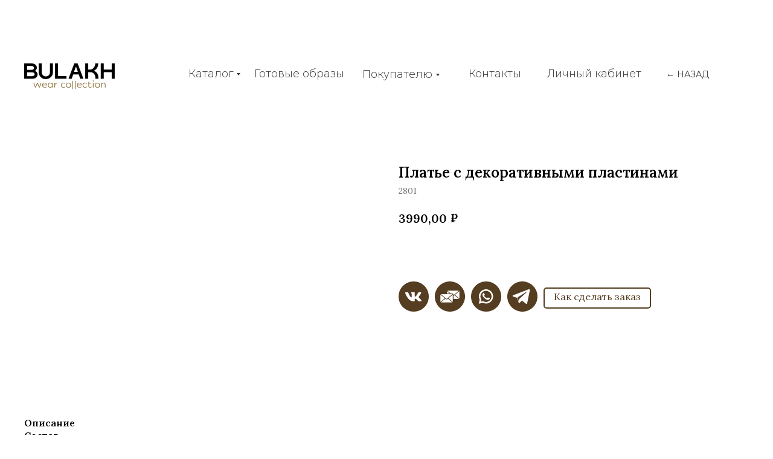

--- FILE ---
content_type: text/html; charset=UTF-8
request_url: https://bulakhwear.ru/catalog/platya/tproduct/614730548-700801826111-plate-s-dekorativnimi-plastinami
body_size: 52385
content:
<!DOCTYPE html> <html lang="ru"> <head> <meta charset="utf-8" /> <meta http-equiv="Content-Type" content="text/html; charset=utf-8" /> <meta name="viewport" content="width=device-width, initial-scale=1.0" /> <meta name="yandex-verification" content="6d0d5e56dc8e830d" /> <!--metatextblock-->
<title>Платье с декоративными пластинами</title>
<meta name="description" content="Платье-футляр комбинированное. Изделие выполнено из плотного чёрного эластичного трикотажа сзади и трикотажа с декоративными &quot;пластинами&quot; спереди. Круглая горловина. Укороченные рукава.">
<meta name="keywords" content="Платье-футляр, Платье-футляр больших размеров, Платье-футляр для полных, Платье-футляр plus size">
<meta property="og:title" content="Платье с декоративными пластинами" />
<meta property="og:description" content="Платье-футляр комбинированное. Изделие выполнено из плотного чёрного эластичного трикотажа сзади и трикотажа с декоративными &quot;пластинами&quot; спереди. Круглая горловина. Укороченные рукава." />
<meta property="og:type" content="website" />
<meta property="og:url" content="https://bulakhwear.ru/catalog/platya/tproduct/614730548-700801826111-plate-s-dekorativnimi-plastinami" />
<meta property="og:image" content="https://static.tildacdn.com/stor3837-3665-4937-b937-373336633735/41641999.jpg" />
<link rel="canonical" href="https://bulakhwear.ru/catalog/platya/tproduct/614730548-700801826111-plate-s-dekorativnimi-plastinami" />
<!--/metatextblock--> <meta name="format-detection" content="telephone=no" /> <meta http-equiv="x-dns-prefetch-control" content="on"> <link rel="dns-prefetch" href="https://ws.tildacdn.com"> <link rel="dns-prefetch" href="https://static.tildacdn.com"> <link rel="shortcut icon" href="https://static.tildacdn.com/tild3965-6639-4636-b562-636135643638/favicon_1.ico" type="image/x-icon" /> <!-- Assets --> <script src="https://neo.tildacdn.com/js/tilda-fallback-1.0.min.js" async charset="utf-8"></script> <link rel="stylesheet" href="https://static.tildacdn.com/css/tilda-grid-3.0.min.css" type="text/css" media="all" onerror="this.loaderr='y';"/> <link rel="stylesheet" href="https://static.tildacdn.com/ws/project7024337/tilda-blocks-page57996333.min.css?t=1767513601" type="text/css" media="all" onerror="this.loaderr='y';" /><link rel="stylesheet" href="https://static.tildacdn.com/ws/project7024337/tilda-blocks-page35195987.min.css?t=1767513601" type="text/css" media="all" onerror="this.loaderr='y';" /><link rel="stylesheet" href="https://static.tildacdn.com/ws/project7024337/tilda-blocks-page38046442.min.css?t=1767513582" type="text/css" media="all" onerror="this.loaderr='y';" /> <link rel="preconnect" href="https://fonts.gstatic.com"> <link href="https://fonts.googleapis.com/css2?family=Montserrat:wght@100..900&subset=latin,cyrillic" rel="stylesheet"> <link rel="stylesheet" href="https://static.tildacdn.com/css/tilda-popup-1.1.min.css" type="text/css" media="print" onload="this.media='all';" onerror="this.loaderr='y';" /> <noscript><link rel="stylesheet" href="https://static.tildacdn.com/css/tilda-popup-1.1.min.css" type="text/css" media="all" /></noscript> <link rel="stylesheet" href="https://static.tildacdn.com/css/tilda-slds-1.4.min.css" type="text/css" media="print" onload="this.media='all';" onerror="this.loaderr='y';" /> <noscript><link rel="stylesheet" href="https://static.tildacdn.com/css/tilda-slds-1.4.min.css" type="text/css" media="all" /></noscript> <link rel="stylesheet" href="https://static.tildacdn.com/css/tilda-catalog-1.1.min.css" type="text/css" media="print" onload="this.media='all';" onerror="this.loaderr='y';" /> <noscript><link rel="stylesheet" href="https://static.tildacdn.com/css/tilda-catalog-1.1.min.css" type="text/css" media="all" /></noscript> <link rel="stylesheet" href="https://static.tildacdn.com/css/tilda-forms-1.0.min.css" type="text/css" media="all" onerror="this.loaderr='y';" /> <link rel="stylesheet" href="https://static.tildacdn.com/css/tilda-catalog-filters-1.0.min.css" type="text/css" media="all" onerror="this.loaderr='y';" /> <link rel="stylesheet" href="https://static.tildacdn.com/css/tilda-cards-1.0.min.css" type="text/css" media="all" onerror="this.loaderr='y';" /> <link rel="stylesheet" href="https://static.tildacdn.com/css/tilda-menu-widgeticons-1.0.min.css" type="text/css" media="all" onerror="this.loaderr='y';" /> <link rel="stylesheet" href="https://static.tildacdn.com/css/tilda-wishlist-1.0.min.css" type="text/css" media="all" onerror="this.loaderr='y';" /> <link rel="stylesheet" href="https://static.tildacdn.com/css/tilda-cart-1.0.min.css" type="text/css" media="all" onerror="this.loaderr='y';" /> <link rel="stylesheet" href="https://static.tildacdn.com/css/tilda-delivery-1.0.min.css" type="text/css" media="print" onload="this.media='all';" onerror="this.loaderr='y';" /> <noscript><link rel="stylesheet" href="https://static.tildacdn.com/css/tilda-delivery-1.0.min.css" type="text/css" media="all" /></noscript> <link rel="stylesheet" href="https://static.tildacdn.com/css/tilda-zoom-2.0.min.css" type="text/css" media="print" onload="this.media='all';" onerror="this.loaderr='y';" /> <noscript><link rel="stylesheet" href="https://static.tildacdn.com/css/tilda-zoom-2.0.min.css" type="text/css" media="all" /></noscript> <link rel="stylesheet" href="https://fonts.googleapis.com/css2?family=Lora:wght@400;600;700&family=Montserrat:wght@100;200;300;400;500;600;700;800;900" type="text/css" /> <script nomodule src="https://static.tildacdn.com/js/tilda-polyfill-1.0.min.js" charset="utf-8"></script> <script type="text/javascript">function t_onReady(func) {if(document.readyState!='loading') {func();} else {document.addEventListener('DOMContentLoaded',func);}}
function t_onFuncLoad(funcName,okFunc,time) {if(typeof window[funcName]==='function') {okFunc();} else {setTimeout(function() {t_onFuncLoad(funcName,okFunc,time);},(time||100));}}function t_throttle(fn,threshhold,scope) {return function() {fn.apply(scope||this,arguments);};}function t396_initialScale(t){var e=document.getElementById("rec"+t);if(e){var i=e.querySelector(".t396__artboard");if(i){window.tn_scale_initial_window_width||(window.tn_scale_initial_window_width=document.documentElement.clientWidth);var a=window.tn_scale_initial_window_width,r=[],n,l=i.getAttribute("data-artboard-screens");if(l){l=l.split(",");for(var o=0;o<l.length;o++)r[o]=parseInt(l[o],10)}else r=[320,480,640,960,1200];for(var o=0;o<r.length;o++){var d=r[o];a>=d&&(n=d)}var _="edit"===window.allrecords.getAttribute("data-tilda-mode"),c="center"===t396_getFieldValue(i,"valign",n,r),s="grid"===t396_getFieldValue(i,"upscale",n,r),w=t396_getFieldValue(i,"height_vh",n,r),g=t396_getFieldValue(i,"height",n,r),u=!!window.opr&&!!window.opr.addons||!!window.opera||-1!==navigator.userAgent.indexOf(" OPR/");if(!_&&c&&!s&&!w&&g&&!u){var h=parseFloat((a/n).toFixed(3)),f=[i,i.querySelector(".t396__carrier"),i.querySelector(".t396__filter")],v=Math.floor(parseInt(g,10)*h)+"px",p;i.style.setProperty("--initial-scale-height",v);for(var o=0;o<f.length;o++)f[o].style.setProperty("height","var(--initial-scale-height)");t396_scaleInitial__getElementsToScale(i).forEach((function(t){t.style.zoom=h}))}}}}function t396_scaleInitial__getElementsToScale(t){return t?Array.prototype.slice.call(t.children).filter((function(t){return t&&(t.classList.contains("t396__elem")||t.classList.contains("t396__group"))})):[]}function t396_getFieldValue(t,e,i,a){var r,n=a[a.length-1];if(!(r=i===n?t.getAttribute("data-artboard-"+e):t.getAttribute("data-artboard-"+e+"-res-"+i)))for(var l=0;l<a.length;l++){var o=a[l];if(!(o<=i)&&(r=o===n?t.getAttribute("data-artboard-"+e):t.getAttribute("data-artboard-"+e+"-res-"+o)))break}return r}window.TN_SCALE_INITIAL_VER="1.0",window.tn_scale_initial_window_width=null;</script> <script src="https://static.tildacdn.com/js/jquery-1.10.2.min.js" charset="utf-8" onerror="this.loaderr='y';"></script> <script src="https://static.tildacdn.com/js/tilda-scripts-3.0.min.js" charset="utf-8" defer onerror="this.loaderr='y';"></script> <script src="https://static.tildacdn.com/ws/project7024337/tilda-blocks-page57996333.min.js?t=1767513601" onerror="this.loaderr='y';"></script><script src="https://static.tildacdn.com/ws/project7024337/tilda-blocks-page35195987.min.js?t=1767513601" onerror="this.loaderr='y';"></script><script src="https://static.tildacdn.com/ws/project7024337/tilda-blocks-page38046442.min.js?t=1767513582" charset="utf-8" onerror="this.loaderr='y';"></script> <script src="https://static.tildacdn.com/js/tilda-lazyload-1.0.min.js" charset="utf-8" async onerror="this.loaderr='y';"></script> <script src="https://static.tildacdn.com/js/tilda-zero-1.1.min.js" charset="utf-8" async onerror="this.loaderr='y';"></script> <script src="https://static.tildacdn.com/js/hammer.min.js" charset="utf-8" async onerror="this.loaderr='y';"></script> <script src="https://static.tildacdn.com/js/tilda-slds-1.4.min.js" charset="utf-8" async onerror="this.loaderr='y';"></script> <script src="https://static.tildacdn.com/js/tilda-products-1.0.min.js" charset="utf-8" async onerror="this.loaderr='y';"></script> <script src="https://static.tildacdn.com/js/tilda-catalog-1.1.min.js" charset="utf-8" async onerror="this.loaderr='y';"></script> <script src="https://static.tildacdn.com/js/tilda-cards-1.0.min.js" charset="utf-8" async onerror="this.loaderr='y';"></script> <script src="https://static.tildacdn.com/js/tilda-menu-1.0.min.js" charset="utf-8" async onerror="this.loaderr='y';"></script> <script src="https://static.tildacdn.com/js/tilda-menu-widgeticons-1.0.min.js" charset="utf-8" async onerror="this.loaderr='y';"></script> <script src="https://static.tildacdn.com/js/tilda-submenublocks-1.0.min.js" charset="utf-8" async onerror="this.loaderr='y';"></script> <script src="https://static.tildacdn.com/js/tilda-forms-1.0.min.js" charset="utf-8" async onerror="this.loaderr='y';"></script> <script src="https://static.tildacdn.com/js/tilda-wishlist-1.0.min.js" charset="utf-8" async onerror="this.loaderr='y';"></script> <script src="https://static.tildacdn.com/js/tilda-widget-positions-1.0.min.js" charset="utf-8" async onerror="this.loaderr='y';"></script> <script src="https://static.tildacdn.com/js/tilda-cart-1.1.min.js" charset="utf-8" async onerror="this.loaderr='y';"></script> <script src="https://static.tildacdn.com/js/tilda-delivery-1.0.min.js" charset="utf-8" async onerror="this.loaderr='y';"></script> <script src="https://static.tildacdn.com/js/tilda-zero-forms-1.0.min.js" charset="utf-8" async onerror="this.loaderr='y';"></script> <script src="https://static.tildacdn.com/js/tilda-zoom-2.0.min.js" charset="utf-8" async onerror="this.loaderr='y';"></script> <script src="https://static.tildacdn.com/js/tilda-zero-scale-1.0.min.js" charset="utf-8" async onerror="this.loaderr='y';"></script> <script src="https://static.tildacdn.com/js/tilda-skiplink-1.0.min.js" charset="utf-8" async onerror="this.loaderr='y';"></script> <script src="https://static.tildacdn.com/js/tilda-events-1.0.min.js" charset="utf-8" async onerror="this.loaderr='y';"></script> <script type="text/javascript" src="https://static.tildacdn.com/js/tilda-buyer-dashboard-1.0.min.js" charset="utf-8" async onerror="this.loaderr='y';"></script> <!-- nominify begin --><meta name="mailru-domain" content="2NO4Qp8AQZ1VhMLj" /> <meta name="yandex-verification" content="9ede8167860340cc" /> <meta name="p:domain_verify" content="4467d2220fa88cc0a106ba79e57699b3"/> <meta name="msvalidate.01" content="505AFAA9C4085B3DA9B14D5D1914D84F" /> <script id="Hlk_init" src="https://client.hastin.ru/cdn/tlk/bulakh7024337/tlk.js" data-projectid="7024337"></script> <script src="https://pay.yandex.ru/sdk/v1/pay.js"></script> <!-- Скрипт для встраивания бейджей и виджетов --> <script>
const SDK_SETTINGS = {
   merchantId: '3b80b2ef-2617-44e2-9225-76045a2f810a', // Merchant ID из личного кабинета Яндекс Пэй
   availablePaymentMethods: ['SPLIT'], // ['SPLIT', 'CARD'] — отображать бейджи и виджеты кешбэка и Сплита, ['SPLIT'] — отображать только бейджи Сплита
   theme: 'light', //  Тема оформления вашего сайта: dark — темная тема, light — светлая тема
};

const BNPL_BADGE_SETTINGS = {
   enabled: true, // true — показать бейджи Сплита, false — скрыть бейджи Сплита
   blocks: [
      'st200',
      'st210',
      'st215',
      'st300',
      'st305n',
      'st310n',
      'st315n',
      'st320n',
      'st405',
      'st500',
      'st510',
   ], // Идентификаторы блоков Tilda, в которые необходимо вставить бейджи
   size: 's', // Возможные значения: s, m, l
   align: 'left', // Возможные значения: left, center, right
   color: 'white', // Возможные значения: primary, green, grey, transparent
   variant: 'detailed', // Возможные значения: simple, detailed
};

const CASHBACK_BADGE_SETTINGS = {
   enabled: false, // true — показать бейджи кешбэка, false — скрыть бейджи кешбэка
   blocks: [
      'st200',
      'st210',
      'st215',
      'st300',
      'st305n',
      'st310n',
      'st315n',
      'st320n',
      'st405',
      'st500',
      'st510',
   ], // Идентификаторы блоков Tilda, в которые необходимо вставить бейджи
   size: 's', // Возможные значения: s, m, l
   align: 'left', // Возможные значения: left, center, right
   color: 'primary', // Возможные значения: primary, grey, transparent
   variant: 'default', // Возможные значения: default, compact
};

/**
 * Примеры отображения виджетов можно посмотреть в интерактивном демо:
 * https://pay.yandex.ru/docs/ru/custom/web-sdk/ultimate-widget#example
 */

const WIDGET_SETTINGS = {
   enabled: true, // true — показать виджет, false — скрыть виджет
   withOutline: false, // true — с обводкой, false — без обводки
   hideWidgetHeader: false, // true — скрыть шапку, false — показать шапку
   borderRadius: 20, // Радиус скругления углов виджета
   /*
   * Возможные значения:
   * window.YaPay.WidgetPaddingType.Default — есть отступ внутри
   * window.YaPay.WidgetPaddingType.None — нет отступа внутри
   */
   padding: window.YaPay.WidgetPaddingType.Default,
   /*
   * Возможные значения:
   * window.YaPay.WidgetSize.Medium — стандартный размер
   * window.YaPay.WidgetSize.Small — маленький размер
   */
   widgetSize: window.YaPay.WidgetSize.Medium,
   /*
   * Возможные значения:
   * window.YaPay.WidgetBackgroundType.Default — серый фон
   * window.YaPay.WidgetBackgroundType.Saturated — белый фон
   * window.YaPay.WidgetBackgroundType.Transparent — прозрачный фон
   */
   widgetBackground: window.YaPay.WidgetBackgroundType.Default,
};

/**
* Настройка стилей блоков Tilda
*/

const TILDA_BLOCKS_STYLES = {
   st215: {
      popup: { badge: { align: 'left' } },
      page: { badge: { align: 'center' } },
   },
   st300: {
      popup: { badge: { align: 'left' } },
      page: { badge: { align: 'center' } },
   },
   st315n: {
      popup: { badge: { align: 'left' } },
      page: { badge: { align: 'center' } },
   },
   st405: {
      popup: { badge: { align: 'left' } },
      page: { badge: { align: 'center' } },
   },
};

/**
* Настройка блоков Tilda
*/

const TILDA_BLOCKS_SELECTORS = {
   st100: {
      block: '.t706',
      price: '.t706__cartwin-prodamount',
   },
   st200: {
      block: '.t744',
      price: '.t744__price-wrapper',
   },
   st210: {
      block: '.t760',
      price: '.t760__price-wrapper',
   },
   st215: {
      block: '.t922',
      price: '.t922__price-wrapper',
   },
   st300: {
      block: '.t754',
      price: '.t754__price-wrapper',
   },
   st305n: {
      block: '.t776',
      price: '.t776__price-wrapper',
   },
   st310n: {
      block: '.t778',
      price: '.t778__price-wrapper',
   },
   st315n: {
      block: '.t786',
      price: '.t786__price-wrapper',
   },
   st320n: {
      block: '.t951',
      price: '.js-store-price-wrapper',
   },
   st405: {
      block: '.t780',
      price: '.t780__price-wrapper',
   },
   st500: {
      block: '.t756',
      price: '.t756__price-wrapper',
   },
   st505: {
      block: '.t766',
      price: '.t766__price-wrapper',
   },
   st510: {
      block: '.t750',
      price: '.t750__price-wrapper',
   },
};

/**
* Вспомогательные методы
*/

function collectPriceElementsBySelectorName({ priceSelector, el, blockSelector }) {
   const GENERIC_PRICE_SELECTOR = '.js-store-price-wrapper';

   const wrappers = new Set();

   for (const blockEl of el.querySelectorAll(blockSelector)) {
      const priceEls = [
            ...blockEl.querySelectorAll(priceSelector),

            // Универсальный селектор, если в блоке переопределили priceSelector
            ...blockEl.querySelectorAll(GENERIC_PRICE_SELECTOR),
      ];
      for (const priceEl of priceEls) {
            wrappers.add(priceEl);
      }
   }

   return wrappers;
}

function findPriceWrappers(el, block) {
   const priceSelector = TILDA_BLOCKS_SELECTORS[block]?.price;
   const blockSelector = TILDA_BLOCKS_SELECTORS[block]?.block;

   if (typeof priceSelector !== 'string') {
      return [];
   }

   const wrappers = collectPriceElementsBySelectorName({ priceSelector, el, blockSelector });

   return Array.from(wrappers);
}

function readAmount(priceNode) {
   const SPACE_REGEXP = /\s/g;
   const DIGITS_REGEXP = /[\d,.]+/g;

   const content = priceNode?.textContent ?? priceNode?.innerText;
   return content?.replace(SPACE_REGEXP, '').match(DIGITS_REGEXP)?.[0];
}

function omit(originalObject, keys) {
   const omittedObject = {};
   for (const originalKey in originalObject) {
      if (keys.indexOf(originalKey) >= 0) {
            continue;
      }
      omittedObject[originalKey] = originalObject[originalKey];
   }
   return omittedObject;
}

function delayed(callback, delay) {
   return () => {
      setTimeout(() => callback(), delay);
   };
}

/**
* Бейджи
*/

const BADGE_PRICE_SELECTOR = '.js-product-price';
const BADGES_ENTITIES = new Map();
const BADGE_SETTINGS = {
   bnpl: {
      type: 'bnpl',
      theme: SDK_SETTINGS.theme,
      merchantId: SDK_SETTINGS.merchantId,
      ...BNPL_BADGE_SETTINGS,
   },
   cashback: {
      type: 'cashback',
      theme: SDK_SETTINGS.theme,
      merchantId: SDK_SETTINGS.merchantId,
      ...CASHBACK_BADGE_SETTINGS,
   },
};

function createBadgeEntity(wrapper, block) {
   const hash = Math.random().toString(36).substring(2);
   const badgeContainerId = `yandex-pay-badge-${block}-${hash}`;
   const place = wrapper.closest('.t-popup') ? 'popup' : 'page';

   const ensureBadgeContainer = () => {
      let container = document.getElementById(badgeContainerId);

      if (!container) {
            container = document.createElement('div');
            container.id = badgeContainerId;
            container.classList.add('yandex-pay-badge'); // Общий класс для стилей
            container.classList.add(`yandex-pay-badge-${block}`); // Точечные стили блоков
            wrapper.appendChild(container);
      }

      return container;
   };

   const createBadgeRenderer = (type) => {
      const { enabled, blocks, ...settings } = BADGE_SETTINGS[type];
      const hasBadgeInBlock = enabled && blocks.indexOf(block) >= 0;

      return () => {
            const container = ensureBadgeContainer();
            const amount = readAmount(wrapper.querySelector(BADGE_PRICE_SELECTOR));

            if (!amount || !hasBadgeInBlock) {
               return;
            }

            const overrides = { amount, ...(TILDA_BLOCKS_STYLES[block]?.[place]?.badge ?? {}) };
            const badge = container.querySelector(`yandex-pay-badge[type=${type}]`);

            if (!badge) {
               // При первичной установке уже все параметры выставим корректно
               window.YaPay.mountBadge(container, { ...settings, ...overrides });
               return;
            }

            // Если бейдж установлен, то только обновляем его параметры
            for (const [key, value] of Object.entries(overrides)) {
               if (badge.getAttribute(key) !== value.toString()) {
                  badge.setAttribute(key, value);
               }
            }
      };
   };

   return {
      observer: null,
      renderBnpl: createBadgeRenderer('bnpl'),
      renderCashback: createBadgeRenderer('cashback'),
      render() {
            this.renderBnpl();
            this.renderCashback();
      },
      mount() {
            if (this.observer instanceof MutationObserver) {
               this.observer.disconnect();
            }

            this.render(); // В любом случае вызывает отрисовку
            const priceEl = wrapper.querySelector(BADGE_PRICE_SELECTOR);
            if (priceEl) {
               this.observer = new MutationObserver(delayed(() => this.render(), 100));
               this.observer.observe(priceEl, { childList: true, subtree: true });
            }
      },
   };
}

const BADGES_BLOCKS = new Set([...BNPL_BADGE_SETTINGS.blocks, ...CASHBACK_BADGE_SETTINGS.blocks]);

function renderBadges(container) {
   for (const block of BADGES_BLOCKS) {
      const wrappers = findPriceWrappers(container, block);

      for (const wrapper of wrappers) {
            if (!BADGES_ENTITIES.has(wrapper)) {
               const badge = createBadgeEntity(wrapper, block);
               BADGES_ENTITIES.set(wrapper, badge);
            }

            BADGES_ENTITIES.get(wrapper).mount();
      }
   }
}

function renderPopupBadges() {
   const popup = document.querySelector('.t-popup_show');
   if (!popup) {
      return; // Если не нашли открытый попап, то не сможем вставить
   }

   renderBadges(popup);
}

if (BNPL_BADGE_SETTINGS.enabled || CASHBACK_BADGE_SETTINGS.enabled) {
   document.addEventListener('popupShowed', delayed(renderPopupBadges, 200));
   document.addEventListener('tStoreRendered', () => renderBadges(document.body));
   document.addEventListener('DOMContentLoaded', () => renderBadges(document.body));
}

/**
* Виджеты (блок st100/корзина)
*/

function ensureWidget(wrapper, block) {
   const WIDGET_CONTAINER_CLASS = 'yandex-pay-widget';

   let widgetContainer = wrapper.querySelector(WIDGET_CONTAINER_CLASS);
   if (!widgetContainer) {
      widgetContainer = document.createElement('div');
      widgetContainer.classList.add(WIDGET_CONTAINER_CLASS); // Общий класс для стилей
      widgetContainer.classList.add(`${WIDGET_CONTAINER_CLASS}-${block}`); // Точечное редактирование блоков

      wrapper.appendChild(widgetContainer);
   }

   return widgetContainer;
}

const WIDGET_THEME_MAP = {
   dark: window.YaPay.WidgetTheme.Dark,
   light: window.YaPay.WidgetTheme.Light,
};

async function renderWidget(wrapper, block, popup = false) {
   const priceWrappers = findPriceWrappers(document.body, block);

   if (priceWrappers.length === 0) {
      return; // Далее с виджетом не можем работать без цены
   }

   const widgetContainer = ensureWidget(wrapper, block);

   const paymentData = {
      version: 4,
      totalAmount: readAmount(priceWrappers[0]),
      merchantId: SDK_SETTINGS.merchantId,
      currencyCode: window.YaPay.CurrencyCode.Rub,
      availablePaymentMethods: SDK_SETTINGS.availablePaymentMethods,
   };

   try {
      const paymentSession = await window.YaPay.createSession(paymentData, {
            source: 'cms',
            onPayButtonClick: () => '',
      });

      paymentSession.mountWidget(widgetContainer, {
            widgetType: window.YaPay.WidgetType.Ultimate,
            widgetTheme: WIDGET_THEME_MAP[SDK_SETTINGS.theme] ?? SDK_SETTINGS.theme,
            ...omit(WIDGET_SETTINGS, ['enabled']),
      });

      const store = { previousAmount: paymentData.totalAmount };
      const observer = new MutationObserver((mutations) => {
            const nextAmount = readAmount(mutations[0]?.addedNodes?.[0]);
            if (nextAmount && nextAmount !== store.totalAmount) {
               store.totalAmount = nextAmount; // Сохраним значение для сравнения
               paymentSession.update(async () => ({ totalAmount: nextAmount }));
            }
      });

      for (const priceWrapper of priceWrappers) {
            observer.observe(priceWrapper, { childList: true, subtree: true });
      }

      if (popup) {
            const handlePopupHidden = () => {
               observer.disconnect();
               paymentSession.unmountWidget(widgetContainer);
            };
            document.addEventListener('popupHidden', handlePopupHidden, {
               once: true,
            });
      }
   } catch (err) {
      console.error(err);
   }
}

const SIDEBAR_CART_SELECTOR = '.t706__sidebar-prodamount-wrap';
const POPUP_CART_SELECTOR = '.t706__cartwin-prodamount-wrap';
const CARTS_SELECTORS = [POPUP_CART_SELECTOR, SIDEBAR_CART_SELECTOR];

function renderCartWidget() {
   for (const wrapperSelector of CARTS_SELECTORS) {
      const cartNode = document.querySelector(wrapperSelector);

      if (cartNode) {
            renderWidget(cartNode, 'st100', true);
      }
   }
}

if (WIDGET_SETTINGS.enabled) {
   document.addEventListener('popupShowed', delayed(renderCartWidget, 200));
}
</script> <!-- Стили для бейджей и виджетов --> <style>
.yandex-pay-badge {
   display: flex;
   flex-flow: column wrap;
   align-items: flex-start;
   margin-top: 20px;
   gap: 0.75rem;
}

.yandex-pay-badge-st215,
.yandex-pay-badge-st300,
.yandex-pay-badge-st315n,
.yandex-pay-badge-st405 {
   align-items: center;
}

.t-popup .yandex-pay-badge-st215,
.t-popup .yandex-pay-badge-st300,
.t-popup .yandex-pay-badge-st315n,
.t-popup .yandex-pay-badge-st405 {
   align-items: flex-start;
}

.yandex-pay-widget {
   margin-top: 20px;
}
</style><!-- nominify end --><script type="text/javascript">window.dataLayer=window.dataLayer||[];</script> <script type="text/javascript">(function() {if((/bot|google|yandex|baidu|bing|msn|duckduckbot|teoma|slurp|crawler|spider|robot|crawling|facebook/i.test(navigator.userAgent))===false&&typeof(sessionStorage)!='undefined'&&sessionStorage.getItem('visited')!=='y'&&document.visibilityState){var style=document.createElement('style');style.type='text/css';style.innerHTML='@media screen and (min-width: 980px) {.t-records {opacity: 0;}.t-records_animated {-webkit-transition: opacity ease-in-out .2s;-moz-transition: opacity ease-in-out .2s;-o-transition: opacity ease-in-out .2s;transition: opacity ease-in-out .2s;}.t-records.t-records_visible {opacity: 1;}}';document.getElementsByTagName('head')[0].appendChild(style);function t_setvisRecs(){var alr=document.querySelectorAll('.t-records');Array.prototype.forEach.call(alr,function(el) {el.classList.add("t-records_animated");});setTimeout(function() {Array.prototype.forEach.call(alr,function(el) {el.classList.add("t-records_visible");});sessionStorage.setItem("visited","y");},400);}
document.addEventListener('DOMContentLoaded',t_setvisRecs);}})();</script></head> <body class="t-body" style="margin:0;"> <!--allrecords--> <div id="allrecords" class="t-records" data-product-page="y" data-hook="blocks-collection-content-node" data-tilda-project-id="7024337" data-tilda-page-id="38046442" data-tilda-page-alias="catalog/platya" data-tilda-formskey="191b7eec2cb96f8102a7c69587024337" data-tilda-lazy="yes" data-tilda-project-lang="RU" data-tilda-root-zone="com" data-tilda-project-headcode="yes" data-tilda-ts="y" data-tilda-project-country="RU">
<div id="rec575724291" class="r t-rec" style="" data-animationappear="off" data-record-type="1002"> <script>t_onReady(function() {setTimeout(function() {t_onFuncLoad('twishlist__init',function() {twishlist__init('575724291');});},500);var rec=document.querySelector('#rec575724291');if(!rec) return;var userAgent=navigator.userAgent.toLowerCase();var isAndroid=userAgent.indexOf('android')!==-1;var body=document.body;if(!body) return;var isScrollablefFix=body.classList.contains('t-body_scrollable-fix-for-android');if(isAndroid&&!isScrollablefFix) {body.classList.add('t-body_scrollable-fix-for-android');document.head.insertAdjacentHTML('beforeend','<style>@media screen and (max-width: 560px) {\n.t-body_scrollable-fix-for-android {\noverflow: visible !important;\n}\n}\n</style>');console.log('Android css fix was inited');};if(userAgent.indexOf('instagram')!==-1&&userAgent.indexOf('iphone')!==-1) {body.style.position='relative';}
var wishlistWindow=rec.querySelector('.t1002__wishlistwin');var currentMode=document.querySelector('.t-records').getAttribute('data-tilda-mode');if(wishlistWindow&&currentMode!=='edit'&&currentMode!=='preview') {wishlistWindow.addEventListener('scroll',t_throttle(function() {if(window.lazy==='y'||document.querySelector('#allrecords').getAttribute('data-tilda-lazy')==='yes') {t_onFuncLoad('t_lazyload_update',function() {t_lazyload_update();});}},500));}});</script> <div class="t1002" data-wishlist-hook="#showfavorites" data-wishlistbtn-pos="picture" data-project-currency="₽" data-project-currency-side="r" data-project-currency-sep="," data-project-currency-code="RUB"> <div class="t1002__wishlisticon" style=""> <div class="t1002__wishlisticon-wrapper"> <div class="t1002__wishlisticon-imgwrap"> <svg role="img" width="41" height="35" viewBox="0 0 41 35" fill="none" xmlns="http://www.w3.org/2000/svg" class="t1002__wishlisticon-img"> <path d="M39.9516 11.9535C39.9516 22.5416 20.4993 33.8088 20.4993 33.8088C20.4993 33.8088 1.04688 22.5416 1.04688 11.9535C1.04688 -2.42254 20.4993 -2.2284 20.4993 10.4239C20.4993 -2.2284 39.9516 -2.03914 39.9516 11.9535Z" stroke-width="1.5" stroke-linejoin="round"/> </svg> </div> <div class="t1002__wishlisticon-counter js-wishlisticon-counter"></div> </div> </div> <div class="t1002__wishlistwin" style="display:none"> <div class="t1002__wishlistwin-content"> <div class="t1002__close t1002__wishlistwin-close"> <button type="button" class="t1002__close-button t1002__wishlistwin-close-wrapper" aria-label="Закрыть вишлист"> <svg role="presentation" class="t1002__wishlistwin-close-icon" width="23px" height="23px" viewBox="0 0 23 23" version="1.1" xmlns="http://www.w3.org/2000/svg" xmlns:xlink="http://www.w3.org/1999/xlink"> <g stroke="none" stroke-width="1" fill="#000" fill-rule="evenodd"> <rect transform="translate(11.313708, 11.313708) rotate(-45.000000) translate(-11.313708, -11.313708) " x="10.3137085" y="-3.6862915" width="2" height="30"></rect> <rect transform="translate(11.313708, 11.313708) rotate(-315.000000) translate(-11.313708, -11.313708) " x="10.3137085" y="-3.6862915" width="2" height="30"></rect> </g> </svg> </button> </div> <div class="t1002__wishlistwin-top"> <div class="t1002__wishlistwin-heading t-name t-name_xl"></div> </div> <div class="t1002__wishlistwin-products"></div> </div> </div> </div> <style>.t1002__addBtn:not(.t-popup .t1002__addBtn):not(.t-store__product-snippet .t1002__addBtn){}.t1002__addBtn{border-radius:30px;}.t1002__addBtn svg path{}</style> </div>

<!-- PRODUCT START -->

                




<!-- product header -->
<!--header-->
<div id="t-header" class="t-records" data-hook="blocks-collection-content-node" data-tilda-project-id="7024337" data-tilda-page-id="57996333" data-tilda-page-alias="cardshead" data-tilda-formskey="191b7eec2cb96f8102a7c69587024337" data-tilda-lazy="yes" data-tilda-project-lang="RU" data-tilda-root-zone="one"  data-tilda-project-headcode="yes"  data-tilda-ts="y"    data-tilda-project-country="RU">

    <div id="rec854229812" class="r t-rec" style=" " data-animationappear="off" data-record-type="131"      >
<!-- T123 -->
    <div class="t123" >
        <div class="t-container_100 ">
            <div class="t-width t-width_100 ">
                <!-- nominify begin -->
                <script type="text/javascript">
    var digiScript = document.createElement ('script');
    digiScript.src = '//aq.dolyame.ru/8087/client.js?ts=' + Date.now();
    digiScript.defer = true;
    digiScript.async = true;
    document.body.appendChild (digiScript);
</script>
                 
                <!-- nominify end -->
            </div>  
        </div>
    </div>

</div>


    <div id="rec823473435" class="r t-rec t-rec_pb_150" style="padding-bottom:150px; " data-animationappear="off" data-record-type="396"      >
<!-- T396 -->
<style>#rec823473435 .t396__artboard {height: 0px;overflow: visible;}#rec823473435 .t396__filter {height: 0px;    }#rec823473435 .t396__carrier{height: 0px;background-position: center center;background-attachment: scroll;background-size: cover;background-repeat: no-repeat;}@media screen and (max-width: 1199px) {#rec823473435 .t396__artboard,#rec823473435 .t396__filter,#rec823473435 .t396__carrier {}#rec823473435 .t396__filter {}#rec823473435 .t396__carrier {background-attachment: scroll;}}@media screen and (max-width: 959px) {#rec823473435 .t396__artboard,#rec823473435 .t396__filter,#rec823473435 .t396__carrier {}#rec823473435 .t396__filter {}#rec823473435 .t396__carrier {background-attachment: scroll;}}@media screen and (max-width: 639px) {#rec823473435 .t396__artboard,#rec823473435 .t396__filter,#rec823473435 .t396__carrier {}#rec823473435 .t396__filter {}#rec823473435 .t396__carrier {background-attachment: scroll;}}@media screen and (max-width: 479px) {#rec823473435 .t396__artboard,#rec823473435 .t396__filter,#rec823473435 .t396__carrier {}#rec823473435 .t396__filter {}#rec823473435 .t396__carrier {background-attachment: scroll;}}#rec823473435 .tn-elem[data-elem-id="1681064528058"] {
  color: #353535;
  z-index: 3;
  top:  112px;;
  left:  calc(50% - 600px + 272px);;
  width: 80px;
  height: auto;
}
#rec823473435 .tn-elem[data-elem-id="1681064528058"] .tn-atom {
  vertical-align: middle;
  color: #353535;
  font-size: 18px;
  font-family: 'Montserrat', Arial,sans-serif;
  line-height: 1.2;
  font-weight: 300;
  background-position: center center;
  border-width: var(--t396-borderwidth, 0);
  border-style: var(--t396-borderstyle, solid);
  border-color: var(--t396-bordercolor, transparent);
  transition: background-color var(--t396-speedhover,0s) ease-in-out, color var(--t396-speedhover,0s) ease-in-out, border-color var(--t396-speedhover,0s) ease-in-out, box-shadow var(--t396-shadowshoverspeed,0.2s) ease-in-out;
  text-shadow: var(--t396-shadow-text-x, 0px) var(--t396-shadow-text-y, 0px) var(--t396-shadow-text-blur, 0px) rgba(var(--t396-shadow-text-color), var(--t396-shadow-text-opacity, 100%));
}
@media screen and (max-width: 1199px) {
  #rec823473435 .tn-elem[data-elem-id="1681064528058"] {
    display: table;
    top:  73px;;
    left:  calc(50% - 480px + 1035px);;
    height: auto;
  }
  #rec823473435 .tn-elem[data-elem-id="1681064528058"] .tn-atom {
    font-size: 16px;
    background-size: cover;
  }
}
@media screen and (max-width: 959px) {
  #rec823473435 .tn-elem[data-elem-id="1681064528058"] {
    display: table;
    top:  -81px;;
    left:  calc(50% - 320px + -78px);;
    height: auto;
  }
}
@media screen and (max-width: 639px) {
  #rec823473435 .tn-elem[data-elem-id="1681064528058"] {
    display: table;
    height: auto;
  }
}
@media screen and (max-width: 479px) {
  #rec823473435 .tn-elem[data-elem-id="1681064528058"] {
    display: table;
    top:  -159px;;
    left:  calc(50% - 160px + -60px);;
    height: auto;
  }
}#rec823473435 .tn-elem[data-elem-id="1681064528061"] {
  color: #353535;
  z-index: 3;
  top:  112px;;
  left:  calc(50% - 600px + 381px);;
  width: 156px;
  height: auto;
}
#rec823473435 .tn-elem[data-elem-id="1681064528061"] .tn-atom {
  vertical-align: middle;
  color: #353535;
  font-size: 18px;
  font-family: 'Montserrat', Arial,sans-serif;
  line-height: 1.2;
  font-weight: 300;
  background-position: center center;
  border-width: var(--t396-borderwidth, 0);
  border-style: var(--t396-borderstyle, solid);
  border-color: var(--t396-bordercolor, transparent);
  transition: background-color var(--t396-speedhover,0s) ease-in-out, color var(--t396-speedhover,0s) ease-in-out, border-color var(--t396-speedhover,0s) ease-in-out, box-shadow var(--t396-shadowshoverspeed,0.2s) ease-in-out;
  text-shadow: var(--t396-shadow-text-x, 0px) var(--t396-shadow-text-y, 0px) var(--t396-shadow-text-blur, 0px) rgba(var(--t396-shadow-text-color), var(--t396-shadow-text-opacity, 100%));
}
@media screen and (max-width: 1199px) {
  #rec823473435 .tn-elem[data-elem-id="1681064528061"] {
    display: table;
    top:  72px;;
    left:  calc(50% - 480px + 1126px);;
    height: auto;
  }
  #rec823473435 .tn-elem[data-elem-id="1681064528061"] .tn-atom {
    font-size: 16px;
    background-size: cover;
  }
}
@media screen and (max-width: 959px) {
  #rec823473435 .tn-elem[data-elem-id="1681064528061"] {
    display: table;
    top:  -81px;;
    left:  calc(50% - 320px + 44px);;
    height: auto;
  }
}
@media screen and (max-width: 639px) {
  #rec823473435 .tn-elem[data-elem-id="1681064528061"] {
    display: table;
    height: auto;
  }
}
@media screen and (max-width: 479px) {
  #rec823473435 .tn-elem[data-elem-id="1681064528061"] {
    display: table;
    top:  -159px;;
    left:  calc(50% - 160px + 62px);;
    height: auto;
  }
}#rec823473435 .tn-elem[data-elem-id="1681064528063"] {
  color: #353535;
  z-index: 3;
  top:  112px;;
  left:  calc(50% - 600px + 736px);;
  width: 86px;
  height: auto;
}
#rec823473435 .tn-elem[data-elem-id="1681064528063"] .tn-atom {
  vertical-align: middle;
  color: #353535;
  font-size: 18px;
  font-family: 'Montserrat', Arial,sans-serif;
  line-height: 1.2;
  font-weight: 300;
  background-position: center center;
  border-width: var(--t396-borderwidth, 0);
  border-style: var(--t396-borderstyle, solid);
  border-color: var(--t396-bordercolor, transparent);
  transition: background-color var(--t396-speedhover,0s) ease-in-out, color var(--t396-speedhover,0s) ease-in-out, border-color var(--t396-speedhover,0s) ease-in-out, box-shadow var(--t396-shadowshoverspeed,0.2s) ease-in-out;
  text-shadow: var(--t396-shadow-text-x, 0px) var(--t396-shadow-text-y, 0px) var(--t396-shadow-text-blur, 0px) rgba(var(--t396-shadow-text-color), var(--t396-shadow-text-opacity, 100%));
}
@media screen and (max-width: 1199px) {
  #rec823473435 .tn-elem[data-elem-id="1681064528063"] {
    display: table;
    top:  73px;;
    left:  calc(50% - 480px + 1366px);;
    height: auto;
  }
  #rec823473435 .tn-elem[data-elem-id="1681064528063"] .tn-atom {
    font-size: 16px;
    background-size: cover;
  }
}
@media screen and (max-width: 959px) {
  #rec823473435 .tn-elem[data-elem-id="1681064528063"] {
    display: table;
    top:  -81px;;
    left:  calc(50% - 320px + 324px);;
    height: auto;
  }
}
@media screen and (max-width: 639px) {
  #rec823473435 .tn-elem[data-elem-id="1681064528063"] {
    display: table;
    height: auto;
  }
}
@media screen and (max-width: 479px) {
  #rec823473435 .tn-elem[data-elem-id="1681064528063"] {
    display: table;
    top:  -159px;;
    left:  calc(50% - 160px + 342px);;
    height: auto;
  }
}#rec823473435 .tn-elem[data-elem-id="1750874486246"] {
  color: #353535;
  z-index: 3;
  top:  112px;;
  left:  calc(50% - 600px + 866px);;
  width: 160px;
  height: auto;
}
#rec823473435 .tn-elem[data-elem-id="1750874486246"] .tn-atom {
  vertical-align: middle;
  color: #353535;
  font-size: 18px;
  font-family: 'Montserrat', Arial,sans-serif;
  line-height: 1.2;
  font-weight: 300;
  background-position: center center;
  border-width: var(--t396-borderwidth, 0);
  border-style: var(--t396-borderstyle, solid);
  border-color: var(--t396-bordercolor, transparent);
  transition: background-color var(--t396-speedhover,0s) ease-in-out, color var(--t396-speedhover,0s) ease-in-out, border-color var(--t396-speedhover,0s) ease-in-out, box-shadow var(--t396-shadowshoverspeed,0.2s) ease-in-out;
  text-shadow: var(--t396-shadow-text-x, 0px) var(--t396-shadow-text-y, 0px) var(--t396-shadow-text-blur, 0px) rgba(var(--t396-shadow-text-color), var(--t396-shadow-text-opacity, 100%));
}
@media screen and (max-width: 1199px) {
  #rec823473435 .tn-elem[data-elem-id="1750874486246"] {
    display: table;
    top:  75px;;
    left:  calc(50% - 480px + 1465px);;
    height: auto;
  }
  #rec823473435 .tn-elem[data-elem-id="1750874486246"] .tn-atom {
    font-size: 16px;
    background-size: cover;
  }
}
@media screen and (max-width: 959px) {
  #rec823473435 .tn-elem[data-elem-id="1750874486246"] {
    display: table;
    top:  -71px;;
    left:  calc(50% - 320px + 334px);;
    height: auto;
  }
}
@media screen and (max-width: 639px) {
  #rec823473435 .tn-elem[data-elem-id="1750874486246"] {
    display: table;
    height: auto;
  }
}
@media screen and (max-width: 479px) {
  #rec823473435 .tn-elem[data-elem-id="1750874486246"] {
    display: table;
    top:  -149px;;
    left:  calc(50% - 160px + 352px);;
    height: auto;
  }
}#rec823473435 .tn-elem[data-elem-id="1681064528071"] {
  color: #353535;
  z-index: 3;
  top:  113px;;
  left:  calc(50% - 600px + 560px);;
  width: 140px;
  height: auto;
}
#rec823473435 .tn-elem[data-elem-id="1681064528071"] .tn-atom {
  vertical-align: middle;
  color: #353535;
  font-size: 18px;
  font-family: 'Montserrat', Arial,sans-serif;
  line-height: 1.2;
  font-weight: 300;
  background-position: center center;
  border-width: var(--t396-borderwidth, 0);
  border-style: var(--t396-borderstyle, solid);
  border-color: var(--t396-bordercolor, transparent);
  transition: background-color var(--t396-speedhover,0s) ease-in-out, color var(--t396-speedhover,0s) ease-in-out, border-color var(--t396-speedhover,0s) ease-in-out, box-shadow var(--t396-shadowshoverspeed,0.2s) ease-in-out;
  text-shadow: var(--t396-shadow-text-x, 0px) var(--t396-shadow-text-y, 0px) var(--t396-shadow-text-blur, 0px) rgba(var(--t396-shadow-text-color), var(--t396-shadow-text-opacity, 100%));
}
@media screen and (max-width: 1199px) {
  #rec823473435 .tn-elem[data-elem-id="1681064528071"] {
    display: table;
    top:  74px;;
    left:  calc(50% - 480px + 1216px);;
    height: auto;
  }
  #rec823473435 .tn-elem[data-elem-id="1681064528071"] .tn-atom {
    font-size: 16px;
    background-size: cover;
  }
}
@media screen and (max-width: 959px) {
  #rec823473435 .tn-elem[data-elem-id="1681064528071"] {
    display: table;
    top:  -81px;;
    left:  calc(50% - 320px + 148px);;
    height: auto;
  }
}
@media screen and (max-width: 639px) {
  #rec823473435 .tn-elem[data-elem-id="1681064528071"] {
    display: table;
    height: auto;
  }
}
@media screen and (max-width: 479px) {
  #rec823473435 .tn-elem[data-elem-id="1681064528071"] {
    display: table;
    top:  -159px;;
    left:  calc(50% - 160px + 166px);;
    height: auto;
  }
}#rec823473435 .tn-elem[data-elem-id="1681064528072"] {
  z-index: 3;
  top:  105px;;
  left:  calc(50% - 600px + 0px);;
  width: 150px;
  height: auto;
}
#rec823473435 .tn-elem[data-elem-id="1681064528072"] .tn-atom {
  border-radius: 0px 0px 0px 0px;
  background-position: center center;
  border-width: var(--t396-borderwidth, 0);
  border-style: var(--t396-borderstyle, solid);
  border-color: var(--t396-bordercolor, transparent);
  transition: background-color var(--t396-speedhover,0s) ease-in-out, color var(--t396-speedhover,0s) ease-in-out, border-color var(--t396-speedhover,0s) ease-in-out, box-shadow var(--t396-shadowshoverspeed,0.2s) ease-in-out;
}
#rec823473435 .tn-elem[data-elem-id="1681064528072"] .tn-atom__img {
  border-radius: 0px 0px 0px 0px;
  object-position: center center;
}
@media screen and (max-width: 1199px) {
  #rec823473435 .tn-elem[data-elem-id="1681064528072"] {
    display: table;
    height: auto;
  }
}
@media screen and (max-width: 959px) {
  #rec823473435 .tn-elem[data-elem-id="1681064528072"] {
    display: table;
    top:  45px;;
    left:  calc(50% - 320px + 50px);;
    height: auto;
  }
}
@media screen and (max-width: 639px) {
  #rec823473435 .tn-elem[data-elem-id="1681064528072"] {
    display: table;
    height: auto;
  }
}
@media screen and (max-width: 479px) {
  #rec823473435 .tn-elem[data-elem-id="1681064528072"] {
    display: table;
    top:  78px;;
    left:  calc(50% - 160px + 15px);;
    width: 100px;
    height: auto;
  }
}#rec823473435 .tn-elem[data-elem-id="1681064553343"] {
  z-index: 3;
  top:  -184px;;
  left:  calc(50% - 600px + 80px);;
  width: 42px;
  height: auto;
}
#rec823473435 .tn-elem[data-elem-id="1681064553343"] .tn-atom {
  border-radius: 0px 0px 0px 0px;
  background-position: center center;
  border-width: var(--t396-borderwidth, 0);
  border-style: var(--t396-borderstyle, solid);
  border-color: var(--t396-bordercolor, transparent);
  transition: background-color var(--t396-speedhover,0s) ease-in-out, color var(--t396-speedhover,0s) ease-in-out, border-color var(--t396-speedhover,0s) ease-in-out, box-shadow var(--t396-shadowshoverspeed,0.2s) ease-in-out;
}
#rec823473435 .tn-elem[data-elem-id="1681064553343"] .tn-atom__img {
  border-radius: 0px 0px 0px 0px;
  object-position: center center;
}
@media screen and (max-width: 1199px) {
  #rec823473435 .tn-elem[data-elem-id="1681064553343"] {
    display: table;
    top:  101px;;
    left:  calc(50% - 480px + 890px);;
    height: auto;
  }
}
@media screen and (max-width: 959px) {
  #rec823473435 .tn-elem[data-elem-id="1681064553343"] {
    display: table;
    top:  51px;;
    left:  calc(50% - 320px + 548px);;
    height: auto;
  }
}
@media screen and (max-width: 639px) {
  #rec823473435 .tn-elem[data-elem-id="1681064553343"] {
    display: table;
    left:  calc(50% - 240px + 388px);;
    height: auto;
  }
}
@media screen and (max-width: 479px) {
  #rec823473435 .tn-elem[data-elem-id="1681064553343"] {
    display: table;
    top:  78px;;
    left:  calc(50% - 160px + 281px);;
    width: 24px;
    height: auto;
  }
  #rec823473435 .tn-elem[data-elem-id="1681064553343"] .tn-atom {
    background-size: cover;
    -webkit-transform: rotate(0deg);
    -moz-transform: rotate(0deg);
    transform: rotate(0deg);
  }
}#rec823473435 .tn-elem[data-elem-id="1681064528065"] {
  z-index: 3;
  top:  -136px;;
  left:  calc(50% - 600px + 1095px);;
  width: 35px;
  height: auto;
}
#rec823473435 .tn-elem[data-elem-id="1681064528065"] .tn-atom {
  border-radius: 0px 0px 0px 0px;
  background-position: center center;
  border-width: var(--t396-borderwidth, 0);
  border-style: var(--t396-borderstyle, solid);
  border-color: var(--t396-bordercolor, transparent);
  transition: background-color var(--t396-speedhover,0s) ease-in-out, color var(--t396-speedhover,0s) ease-in-out, border-color var(--t396-speedhover,0s) ease-in-out, box-shadow var(--t396-shadowshoverspeed,0.2s) ease-in-out;
}
#rec823473435 .tn-elem[data-elem-id="1681064528065"] .tn-atom__img {
  border-radius: 0px 0px 0px 0px;
  object-position: center center;
}
@media screen and (max-width: 1199px) {
  #rec823473435 .tn-elem[data-elem-id="1681064528065"] {
    display: table;
    top:  -136px;;
    left:  calc(50% - 480px + 1095px);;
    height: auto;
  }
}
@media screen and (max-width: 959px) {
  #rec823473435 .tn-elem[data-elem-id="1681064528065"] {
    display: table;
    top:  -232px;;
    left:  calc(50% - 320px + 357px);;
    height: auto;
  }
}
@media screen and (max-width: 639px) {
  #rec823473435 .tn-elem[data-elem-id="1681064528065"] {
    display: table;
    top:  -179px;;
    left:  calc(50% - 240px + 190px);;
    height: auto;
  }
}
@media screen and (max-width: 479px) {
  #rec823473435 .tn-elem[data-elem-id="1681064528065"] {
    display: table;
    top:  -105px;;
    left:  calc(50% - 160px + 144px);;
    width: 19px;
    height: auto;
  }
}#rec823473435 .tn-elem[data-elem-id="1681064528068"] {
  z-index: 3;
  top:  -133px;;
  left:  calc(50% - 600px + 1151px);;
  width: 35px;
  height: auto;
}
#rec823473435 .tn-elem[data-elem-id="1681064528068"] .tn-atom {
  border-radius: 0px 0px 0px 0px;
  background-position: center center;
  border-width: var(--t396-borderwidth, 0);
  border-style: var(--t396-borderstyle, solid);
  border-color: var(--t396-bordercolor, transparent);
  transition: background-color var(--t396-speedhover,0s) ease-in-out, color var(--t396-speedhover,0s) ease-in-out, border-color var(--t396-speedhover,0s) ease-in-out, box-shadow var(--t396-shadowshoverspeed,0.2s) ease-in-out;
}
#rec823473435 .tn-elem[data-elem-id="1681064528068"] .tn-atom__img {
  border-radius: 0px 0px 0px 0px;
  object-position: center center;
}
@media screen and (max-width: 1199px) {
  #rec823473435 .tn-elem[data-elem-id="1681064528068"] {
    display: table;
    top:  -133px;;
    left:  calc(50% - 480px + 1151px);;
    height: auto;
  }
}
@media screen and (max-width: 959px) {
  #rec823473435 .tn-elem[data-elem-id="1681064528068"] {
    display: table;
    top:  -229px;;
    left:  calc(50% - 320px + 423px);;
    height: auto;
  }
}
@media screen and (max-width: 639px) {
  #rec823473435 .tn-elem[data-elem-id="1681064528068"] {
    display: table;
    top:  -176px;;
    left:  calc(50% - 240px + 256px);;
    height: auto;
  }
}
@media screen and (max-width: 479px) {
  #rec823473435 .tn-elem[data-elem-id="1681064528068"] {
    display: table;
    top:  -103px;;
    left:  calc(50% - 160px + 178px);;
    width: 20px;
    height: auto;
  }
}#rec823473435 .tn-elem[data-elem-id="1731171821905"] {
  color: #353535;
  text-align: center;
  z-index: 3;
  top:  99px;;
  left:  calc(50% - 600px + 1012px);;
  width: 173px;
  height: 48px;
}
#rec823473435 .tn-elem[data-elem-id="1731171821905"] .tn-atom {
  color: #353535;
  font-size: 14px;
  font-family: 'Montserrat', Arial,sans-serif;
  line-height: 1.2;
  font-weight: 400;
  text-transform: uppercase;
  border-radius: 12px 12px 12px 12px;
  background-position: center center;
  --t396-speedhover: 0.2s;
  transition: background-color var(--t396-speedhover,0s) ease-in-out, color var(--t396-speedhover,0s) ease-in-out, border-color var(--t396-speedhover,0s) ease-in-out, box-shadow var(--t396-shadowshoverspeed,0.2s) ease-in-out;
  position: relative;
  z-index: 1;
  background-color: var(--t396-bgcolor-color, transparent);
  background-image: var(--t396-bgcolor-image, none);
  --t396-bgcolor-hover-color: #b19679;
  --t396-bgcolor-hover-image: none;
  -webkit-box-pack: center;
  -ms-flex-pack: center;
  justify-content: center;
}
#rec823473435 .tn-elem[data-elem-id="1731171821905"] .tn-atom::after {
  content: '';
  position: absolute;
  width: 100%;
  height: 100%;
  left: 0;
  top: 0;
  box-sizing: border-box;
  background-origin: border-box;
  background-clip: border-box;
  pointer-events: none;
  transition: opacity var(--t396-speedhover,0s) ease-in-out;;
  z-index: -1;
  opacity: 0;
  background-color: var(--t396-bgcolor-hover-color, var(--t396-bgcolor-color, transparent));
  background-image: var(--t396-bgcolor-hover-image, var(--t396-bgcolor-image, none));
}
#rec823473435 .tn-elem[data-elem-id="1731171821905"] .tn-atom .tn-atom__button-content {
  column-gap: 10px;
  padding: 0px 0px 0px 0px ;
}
#rec823473435 .tn-elem[data-elem-id="1731171821905"] .tn-atom .tn-atom__button-text {
  transition: color var(--t396-speedhover,0s) ease-in-out;
  color: #353535;
}
#rec823473435 .tn-elem[data-elem-id="1731171821905"] .tn-atom .tn-atom__button-border::before {
  display: none;
}
#rec823473435 .tn-elem[data-elem-id="1731171821905"] .tn-atom .tn-atom__button-border::after {
  display: none;
}
@media (hover), (min-width:0\0) {
  #rec823473435 .tn-elem[data-elem-id="1731171821905"] .tn-atom:hover::after {
    opacity: 1;
  }
}
@media (hover), (min-width:0\0) {
  #rec823473435 .tn-elem[data-elem-id="1731171821905"] .tn-atom:hover {
    color: #ffffff;
  }
  #rec823473435 .tn-elem[data-elem-id="1731171821905"] .tn-atom:hover .tn-atom__button-text {
    color: #ffffff;
  }
}
@media screen and (max-width: 1199px) {
  #rec823473435 .tn-elem[data-elem-id="1731171821905"] {
    display: block;
    top:  94px;;
    left:  calc(50% - 480px + 490px);;
    height: auto;
  }
  #rec823473435 .tn-elem[data-elem-id="1731171821905"] .tn-atom .tn-atom__button-border::before {
    display: none;
  }
  #rec823473435 .tn-elem[data-elem-id="1731171821905"] .tn-atom .tn-atom__button-border::after {
    display: none;
  }
}
@media screen and (max-width: 959px) {
  #rec823473435 .tn-elem[data-elem-id="1731171821905"] {
    display: block;
    top:  42px;;
    left:  calc(50% - 320px + 297px);;
    height: auto;
  }
  #rec823473435 .tn-elem[data-elem-id="1731171821905"] .tn-atom .tn-atom__button-border::before {
    display: none;
  }
  #rec823473435 .tn-elem[data-elem-id="1731171821905"] .tn-atom .tn-atom__button-border::after {
    display: none;
  }
}
@media screen and (max-width: 639px) {
  #rec823473435 .tn-elem[data-elem-id="1731171821905"] {
    display: block;
    top:  42px;;
    left:  calc(50% - 240px + 239px);;
    width: 110px;
    height: auto;
  }
  #rec823473435 .tn-elem[data-elem-id="1731171821905"] .tn-atom .tn-atom__button-border::before {
    display: none;
  }
  #rec823473435 .tn-elem[data-elem-id="1731171821905"] .tn-atom .tn-atom__button-border::after {
    display: none;
  }
}
@media screen and (max-width: 479px) {
  #rec823473435 .tn-elem[data-elem-id="1731171821905"] {
    display: block;
    top:  73px;;
    left:  calc(50% - 160px + 157px);;
    width: 93px;
    height: auto;
  }
  #rec823473435 .tn-elem[data-elem-id="1731171821905"] .tn-atom {
    font-size: 13px;
    background-size: cover;
  }
  #rec823473435 .tn-elem[data-elem-id="1731171821905"] .tn-atom .tn-atom__button-border::before {
    display: none;
  }
  #rec823473435 .tn-elem[data-elem-id="1731171821905"] .tn-atom .tn-atom__button-border::after {
    display: none;
  }
}</style>










<div class='t396'>

	<div class="t396__artboard" data-artboard-recid="823473435" data-artboard-screens="320,480,640,960,1200"

				data-artboard-height="0"
		data-artboard-valign="center"
				 data-artboard-upscale="grid" 		 data-artboard-ovrflw="visible" 																		
							
																																															
																				 data-artboard-upscale-res-320="grid" 																																
																																															
																																																				
																																															
																																																				
																																															
																																																				
						>

		
				
								
																											
																											
																											
																											
					
					<div class="t396__carrier" data-artboard-recid="823473435"></div>
		
		
		<div class="t396__filter" data-artboard-recid="823473435"></div>

		
					
		
																																															
				
					
		
				
										
		
																																															
				
							
		
																																															
				
							
		
																																															
				
							
		
																																															
				
							
		
																																															
				
							
		
																																															
				
							
		
																																															
				
						
					
		
				
						
	
			
	
						
												
												
												
												
									
	
			
	<div class='t396__elem tn-elem tn-elem__8234734351681064528058' data-elem-id='1681064528058' data-elem-type='text'
				data-field-top-value="112"
		data-field-left-value="272"
		 data-field-height-value="22" 		 data-field-width-value="80" 		data-field-axisy-value="top"
		data-field-axisx-value="left"
		data-field-container-value="grid"
		data-field-topunits-value="px"
		data-field-leftunits-value="px"
		data-field-heightunits-value="px"
		data-field-widthunits-value="px"
																																																																 data-field-textfit-value="autoheight" 						 data-field-fontsize-value="18" 		
							
			
																																																																																																																																								
												
				 data-field-top-res-320-value="-159" 				 data-field-left-res-320-value="-60" 																																																																																																																																
			
					
			
																																																																																																																																								
												
																																																																																																																																								
			
					
			
																																																																																																																																								
												
				 data-field-top-res-640-value="-81" 				 data-field-left-res-640-value="-78" 																																																																																																																																
			
					
			
																																																																																																																																								
												
				 data-field-top-res-960-value="73" 				 data-field-left-res-960-value="1035" 																																																																																																																																 data-field-fontsize-res-960-value="16" 
			
					
			
		
		
		
			>

		
									
							<div class='tn-atom'><a href="#submenu:more1"style="color: inherit">Каталог</a></div>		
				
																			
																				
																				
																				
																				
					
				
				
				
				
				
				
				
				
	</div>

			
					
		
				
						
	
			
	
						
												
												
												
												
									
	
			
	<div class='t396__elem tn-elem tn-elem__8234734351681064528061' data-elem-id='1681064528061' data-elem-type='text'
				data-field-top-value="112"
		data-field-left-value="381"
		 data-field-height-value="44" 		 data-field-width-value="156" 		data-field-axisy-value="top"
		data-field-axisx-value="left"
		data-field-container-value="grid"
		data-field-topunits-value="px"
		data-field-leftunits-value="px"
		data-field-heightunits-value="px"
		data-field-widthunits-value="px"
																																																																 data-field-textfit-value="autoheight" 						 data-field-fontsize-value="18" 		
							
			
																																																																																																																																								
												
				 data-field-top-res-320-value="-159" 				 data-field-left-res-320-value="62" 																																																																																																																																
			
					
			
																																																																																																																																								
												
																																																																																																																																								
			
					
			
																																																																																																																																								
												
				 data-field-top-res-640-value="-81" 				 data-field-left-res-640-value="44" 																																																																																																																																
			
					
			
																																																																																																																																								
												
				 data-field-top-res-960-value="72" 				 data-field-left-res-960-value="1126" 																																																																																																																																 data-field-fontsize-res-960-value="16" 
			
					
			
		
		
		
			>

		
									
							<div class='tn-atom'><a href="/lookbook"style="color: inherit">Готовые образы</a></div>		
				
																			
																				
																				
																				
																				
					
				
				
				
				
				
				
				
				
	</div>

			
					
		
				
						
	
			
	
						
												
												
												
												
									
	
			
	<div class='t396__elem tn-elem tn-elem__8234734351681064528063' data-elem-id='1681064528063' data-elem-type='text'
				data-field-top-value="112"
		data-field-left-value="736"
		 data-field-height-value="22" 		 data-field-width-value="86" 		data-field-axisy-value="top"
		data-field-axisx-value="left"
		data-field-container-value="grid"
		data-field-topunits-value="px"
		data-field-leftunits-value="px"
		data-field-heightunits-value="px"
		data-field-widthunits-value="px"
																																																																 data-field-textfit-value="autoheight" 						 data-field-fontsize-value="18" 		
							
			
																																																																																																																																								
												
				 data-field-top-res-320-value="-159" 				 data-field-left-res-320-value="342" 																																																																																																																																
			
					
			
																																																																																																																																								
												
																																																																																																																																								
			
					
			
																																																																																																																																								
												
				 data-field-top-res-640-value="-81" 				 data-field-left-res-640-value="324" 																																																																																																																																
			
					
			
																																																																																																																																								
												
				 data-field-top-res-960-value="73" 				 data-field-left-res-960-value="1366" 																																																																																																																																 data-field-fontsize-res-960-value="16" 
			
					
			
		
		
		
			>

		
									
							<div class='tn-atom'><a href="/contact"style="color: inherit">Контакты</a></div>		
				
																			
																				
																				
																				
																				
					
				
				
				
				
				
				
				
				
	</div>

			
					
		
				
						
	
			
	
						
												
												
												
												
									
	
			
	<div class='t396__elem tn-elem tn-elem__8234734351750874486246' data-elem-id='1750874486246' data-elem-type='text'
				data-field-top-value="112"
		data-field-left-value="866"
		 data-field-height-value="22" 		 data-field-width-value="160" 		data-field-axisy-value="top"
		data-field-axisx-value="left"
		data-field-container-value="grid"
		data-field-topunits-value="px"
		data-field-leftunits-value="px"
		data-field-heightunits-value="px"
		data-field-widthunits-value="px"
																																																																 data-field-textfit-value="autoheight" 						 data-field-fontsize-value="18" 		
							
			
																																																																																																																																								
												
				 data-field-top-res-320-value="-149" 				 data-field-left-res-320-value="352" 																																																																																																																																
			
					
			
																																																																																																																																								
												
																																																																																																																																								
			
					
			
																																																																																																																																								
												
				 data-field-top-res-640-value="-71" 				 data-field-left-res-640-value="334" 																																																																																																																																
			
					
			
																																																																																																																																								
												
				 data-field-top-res-960-value="75" 				 data-field-left-res-960-value="1465" 																																																																																																																																 data-field-fontsize-res-960-value="16" 
			
					
			
		
		
		
			>

		
									
							<div class='tn-atom'><a href="/lk"style="color: inherit">Личный кабинет</a></div>		
				
																			
																				
																				
																				
																				
					
				
				
				
				
				
				
				
				
	</div>

			
					
		
				
						
	
			
	
						
												
												
												
												
									
	
			
	<div class='t396__elem tn-elem tn-elem__8234734351681064528071' data-elem-id='1681064528071' data-elem-type='text'
				data-field-top-value="113"
		data-field-left-value="560"
		 data-field-height-value="22" 		 data-field-width-value="140" 		data-field-axisy-value="top"
		data-field-axisx-value="left"
		data-field-container-value="grid"
		data-field-topunits-value="px"
		data-field-leftunits-value="px"
		data-field-heightunits-value="px"
		data-field-widthunits-value="px"
																																																																 data-field-textfit-value="autoheight" 						 data-field-fontsize-value="18" 		
							
			
																																																																																																																																								
												
				 data-field-top-res-320-value="-159" 				 data-field-left-res-320-value="166" 																																																																																																																																
			
					
			
																																																																																																																																								
												
																																																																																																																																								
			
					
			
																																																																																																																																								
												
				 data-field-top-res-640-value="-81" 				 data-field-left-res-640-value="148" 																																																																																																																																
			
					
			
																																																																																																																																								
												
				 data-field-top-res-960-value="74" 				 data-field-left-res-960-value="1216" 																																																																																																																																 data-field-fontsize-res-960-value="16" 
			
					
			
		
		
		
			>

		
									
							<div class='tn-atom'><a href="#submenu:more"style="color: inherit">Покупателю</a></div>		
				
																			
																				
																				
																				
																				
					
				
				
				
				
				
				
				
				
	</div>

			
					
		
				
						
	
			
	
						
												
												
												
												
									
	
			
	<div class='t396__elem tn-elem tn-elem__8234734351681064528072' data-elem-id='1681064528072' data-elem-type='image'
				data-field-top-value="105"
		data-field-left-value="0"
		 data-field-height-value="43" 		 data-field-width-value="150" 		data-field-axisy-value="top"
		data-field-axisx-value="left"
		data-field-container-value="grid"
		data-field-topunits-value="px"
		data-field-leftunits-value="px"
		data-field-heightunits-value="px"
		data-field-widthunits-value="px"
																																														 data-field-filewidth-value="300" 		 data-field-fileheight-value="86" 																				 data-field-heightmode-value="hug" 				
							
			
																																																																																																																																								
												
				 data-field-top-res-320-value="78" 				 data-field-left-res-320-value="15" 				 data-field-height-res-320-value="29" 				 data-field-width-res-320-value="100" 																																																																																																																								
			
					
			
																																																																																																																																								
												
												 data-field-height-res-480-value="43" 																																																																																																																												
			
					
			
																																																																																																																																								
												
				 data-field-top-res-640-value="45" 				 data-field-left-res-640-value="50" 				 data-field-height-res-640-value="43" 																																																																																																																												
			
					
			
																																																																																																																																								
												
												 data-field-height-res-960-value="43" 																																																																																																																												
			
					
			
		
		
		
			>

		
									
				
							<a class='tn-atom' href="/"   >
								
									<img class='tn-atom__img' src='https://static.tildacdn.com/tild6336-6630-4437-b735-623531616564/photo.png' alt='' imgfield='tn_img_1681064528072' />
							</a>
		
																			
																				
																				
																				
																				
					
				
				
				
				
				
				
				
				
	</div>

			
					
		
				
						
	
			
	
						
												
												
												
												
									
	
			
	<div class='t396__elem tn-elem tn-elem__8234734351681064553343' data-elem-id='1681064553343' data-elem-type='image'
				data-field-top-value="-184"
		data-field-left-value="80"
		 data-field-height-value="30" 		 data-field-width-value="42" 		data-field-axisy-value="top"
		data-field-axisx-value="left"
		data-field-container-value="grid"
		data-field-topunits-value="px"
		data-field-leftunits-value="px"
		data-field-heightunits-value="px"
		data-field-widthunits-value="px"
																																														 data-field-filewidth-value="42" 		 data-field-fileheight-value="30" 																				 data-field-heightmode-value="hug" 				
							
			
																																																																																																																																								
												
				 data-field-top-res-320-value="78" 				 data-field-left-res-320-value="281" 				 data-field-height-res-320-value="17" 				 data-field-width-res-320-value="24" 																																																																																																																								
			
					
			
																																																																																																																																								
												
								 data-field-left-res-480-value="388" 				 data-field-height-res-480-value="30" 																																																																																																																												
			
					
			
																																																																																																																																								
												
				 data-field-top-res-640-value="51" 				 data-field-left-res-640-value="548" 				 data-field-height-res-640-value="30" 																																																																																																																												
			
					
			
																																																																																																																																								
												
				 data-field-top-res-960-value="101" 				 data-field-left-res-960-value="890" 				 data-field-height-res-960-value="30" 																																																																																																																												
			
					
			
		
		
		
			>

		
									
				
							<a class='tn-atom' href="#menuopen"   >
								
									<img class='tn-atom__img' src='https://static.tildacdn.com/tild6430-3933-4262-b334-333537663064/Layer_13.svg' alt='' imgfield='tn_img_1681064553343' />
							</a>
		
																			
																				
																				
																				
																				
					
				
				
				
				
				
				
				
				
	</div>

			
					
		
				
										
		
				
						
	
			
	
						
												
												
												
												
									
	
			
	<div class='t396__elem tn-elem tn-elem__8234734351681064528065' data-elem-id='1681064528065' data-elem-type='image'
				data-field-top-value="-136"
		data-field-left-value="1095"
		 data-field-height-value="36" 		 data-field-width-value="35" 		data-field-axisy-value="top"
		data-field-axisx-value="left"
		data-field-container-value="grid"
		data-field-topunits-value="px"
		data-field-leftunits-value="px"
		data-field-heightunits-value="px"
		data-field-widthunits-value="px"
																																														 data-field-filewidth-value="35" 		 data-field-fileheight-value="36" 																				 data-field-heightmode-value="hug" 				
							
			
																																																																																																																																								
												
				 data-field-top-res-320-value="-105" 				 data-field-left-res-320-value="144" 				 data-field-height-res-320-value="20" 				 data-field-width-res-320-value="19" 																																																																																																																								
			
					
			
																																																																																																																																								
												
				 data-field-top-res-480-value="-179" 				 data-field-left-res-480-value="190" 				 data-field-height-res-480-value="36" 																																																																																																																												
			
					
			
																																																																																																																																								
												
				 data-field-top-res-640-value="-232" 				 data-field-left-res-640-value="357" 				 data-field-height-res-640-value="36" 																																																																																																																												
			
					
			
																																																																																																																																								
												
				 data-field-top-res-960-value="-136" 				 data-field-left-res-960-value="1095" 				 data-field-height-res-960-value="36" 																																																																																																																												
			
					
			
		
		
		
			>

		
									
				
							<a class='tn-atom' href="#opencart"   >
								
									<img class='tn-atom__img' src='https://static.tildacdn.com/tild3761-3736-4039-a433-386436656337/01.svg' alt='' imgfield='tn_img_1681064528065' />
							</a>
		
																			
																				
																				
																				
																				
					
				
				
				
				
				
				
				
				
	</div>

			
							
		
				
						
	
			
	
						
												
												
												
												
									
	
			
	<div class='t396__elem tn-elem tn-elem__8234734351681064528068' data-elem-id='1681064528068' data-elem-type='image'
				data-field-top-value="-133"
		data-field-left-value="1151"
		 data-field-height-value="31" 		 data-field-width-value="35" 		data-field-axisy-value="top"
		data-field-axisx-value="left"
		data-field-container-value="grid"
		data-field-topunits-value="px"
		data-field-leftunits-value="px"
		data-field-heightunits-value="px"
		data-field-widthunits-value="px"
																																														 data-field-filewidth-value="35" 		 data-field-fileheight-value="31" 																				 data-field-heightmode-value="hug" 				
							
			
																																																																																																																																								
												
				 data-field-top-res-320-value="-103" 				 data-field-left-res-320-value="178" 				 data-field-height-res-320-value="18" 				 data-field-width-res-320-value="20" 																																																																																																																								
			
					
			
																																																																																																																																								
												
				 data-field-top-res-480-value="-176" 				 data-field-left-res-480-value="256" 				 data-field-height-res-480-value="31" 																																																																																																																												
			
					
			
																																																																																																																																								
												
				 data-field-top-res-640-value="-229" 				 data-field-left-res-640-value="423" 				 data-field-height-res-640-value="31" 																																																																																																																												
			
					
			
																																																																																																																																								
												
				 data-field-top-res-960-value="-133" 				 data-field-left-res-960-value="1151" 				 data-field-height-res-960-value="31" 																																																																																																																												
			
					
			
		
		
		
			>

		
									
				
							<a class='tn-atom' href="#showfavorites"   >
								
									<img class='tn-atom__img' src='https://static.tildacdn.com/tild3037-3337-4633-b564-663132313863/photo.svg' alt='' imgfield='tn_img_1681064528068' />
							</a>
		
																			
																				
																				
																				
																				
					
				
				
				
				
				
				
				
				
	</div>

			
						
					
		
				
						
	
			
	
						
												
												
												
												
									
	
			
	<div class='t396__elem tn-elem tn-elem__8234734351731171821905' data-elem-id='1731171821905' data-elem-type='button'
				data-field-top-value="99"
		data-field-left-value="1012"
		 data-field-height-value="48" 		 data-field-width-value="173" 		data-field-axisy-value="top"
		data-field-axisx-value="left"
		data-field-container-value="grid"
		data-field-topunits-value="px"
		data-field-leftunits-value="px"
		data-field-heightunits-value="px"
		data-field-widthunits-value="px"
																																																																 data-field-textfit-value="fixedsize" 						 data-field-fontsize-value="14" 		
							
			
																																																																																																																																								
												
				 data-field-top-res-320-value="73" 				 data-field-left-res-320-value="157" 				 data-field-height-res-320-value="30" 				 data-field-width-res-320-value="93" 																																																																																																																								 data-field-fontsize-res-320-value="13" 
			
					
			
																																																																																																																																								
												
				 data-field-top-res-480-value="42" 				 data-field-left-res-480-value="239" 				 data-field-height-res-480-value="47" 				 data-field-width-res-480-value="110" 																																																																																																																								
			
					
			
																																																																																																																																								
												
				 data-field-top-res-640-value="42" 				 data-field-left-res-640-value="297" 																																																																																																																																
			
					
			
																																																																																																																																								
												
				 data-field-top-res-960-value="94" 				 data-field-left-res-960-value="490" 																																																																																																																																
			
					
			
		
		
		
			>

		
									
				
				
																			
																				
																				
																				
																				
					
				
							<a class='tn-atom' href="#turnback"  >
				<div class='tn-atom__button-content'>
						
						
					
					<span class="tn-atom__button-text">← Назад</span>
				</div>
				<span class="tn-atom__button-border"></span>
			</a>
		
				
				
				
				
				
				
	</div>

			
			</div> 
</div> 
<script>
											
											
											
											
											
					
					
	
		t_onReady(function () {
			t_onFuncLoad('t396_init', function () {
				t396_init('823473435');
			});
		});
	
</script>



<!-- /T396 -->

</div>


    <div id="rec823473530" class="r t-rec t-rec_pt_0 t-rec_pb_0" style="padding-top:0px;padding-bottom:0px; " data-animationappear="off" data-record-type="450"      >
	
	
	
	

			


<!-- t450 -->


	<div id="nav823473530marker"></div>
	<div class="t450__overlay">
		<div class="t450__overlay_bg"
			style=" ">
		</div>
	</div>

	<div id="nav823473530" 		class="t450  "
		data-tooltip-hook="#menuopen"
		style="max-width: 300px;background-color: #47392c;">
		<button type="button"
			class="t450__close-button t450__close t450_opened "
			 style="background-color: #47392c;"			aria-label="Close menu">
			<div class="t450__close_icon" style="color:#ffffff;">
				<span></span>
				<span></span>
				<span></span>
				<span></span>
			</div>
		</button>
		<div class="t450__container t-align_left">
			<div class="t450__top">
				
									<nav class="t450__menu">
						<ul role="list" class="t450__list t-menu__list">
																																								<li class="t450__list_item"
										>
										<a class="t-menu__link-item "
											href="/catalog"
																																												
																						data-menu-submenu-hook=""
											data-menu-item-number="1"
										>
											Каталог
										</a>
																			</li>
																										<li class="t450__list_item"
										>
										<a class="t-menu__link-item "
											href="/lookbook"
																																												
																						data-menu-submenu-hook=""
											data-menu-item-number="2"
										>
											Готовые образы
										</a>
																			</li>
																										<li class="t450__list_item"
										>
										<a class="t-menu__link-item "
											href="/me"
																																												
																						data-menu-submenu-hook=""
											data-menu-item-number="3"
										>
											О нас
										</a>
																			</li>
																										<li class="t450__list_item"
										>
										<a class="t-menu__link-item "
											href="/contact"
																																												
																						data-menu-submenu-hook=""
											data-menu-item-number="4"
										>
											Контакты
										</a>
																			</li>
																										<li class="t450__list_item"
										>
										<a class="t-menu__link-item "
											href="/volume_mesh"
																																												
																						data-menu-submenu-hook=""
											data-menu-item-number="5"
										>
											Размерная сетка
										</a>
																			</li>
																										<li class="t450__list_item"
										>
										<a class="t-menu__link-item "
											href="/ordering"
																																												
																						data-menu-submenu-hook=""
											data-menu-item-number="6"
										>
											Оформление заказа
										</a>
																			</li>
																										<li class="t450__list_item"
										>
										<a class="t-menu__link-item "
											href="/page35477680.html"
																																												
																						data-menu-submenu-hook=""
											data-menu-item-number="7"
										>
											Оплата
										</a>
																			</li>
																										<li class="t450__list_item"
										>
										<a class="t-menu__link-item "
											href="/delivery"
																																												
																						data-menu-submenu-hook=""
											data-menu-item-number="8"
										>
											Доставка
										</a>
																			</li>
																										<li class="t450__list_item"
										>
										<a class="t-menu__link-item "
											href="/exchange_return"
																																												
																						data-menu-submenu-hook=""
											data-menu-item-number="9"
										>
											Обмен и возврат
										</a>
																			</li>
																										<li class="t450__list_item"
										>
										<a class="t-menu__link-item "
											href="/poleznyematerialy"
																																												
																						data-menu-submenu-hook=""
											data-menu-item-number="10"
										>
											Полезные материалы
										</a>
																			</li>
																										<li class="t450__list_item"
										>
										<a class="t-menu__link-item "
											href="/members/login?redirecturl=test%23opencart"
																																												
																						data-menu-submenu-hook=""
											data-menu-item-number="11"
										>
											Личный Кабинет
										</a>
																			</li>
																										<li class="t450__list_item"
										>
										<a class="t-menu__link-item "
											href="/loyaltyprogram"
																																												
																						data-menu-submenu-hook=""
											data-menu-item-number="12"
										>
											Программа лояльности
										</a>
																			</li>
																																										</ul>
					</nav>
							</div>

			<div class="t450__rightside">
							</div>
		</div>
	</div>


<script>
	t_onReady(function() {
		var rec = document.querySelector('#rec823473530');
		if (!rec) return;

		rec.setAttribute('data-animationappear', 'off');
		rec.style.opacity = 1;

		t_onFuncLoad('t450_initMenu', function () {
			t450_initMenu('823473530');
		});

					});
</script>



<style>
#rec823473530 .t-menu__link-item{
		}







@supports (overflow:-webkit-marquee) and (justify-content:inherit)
{
	#rec823473530 .t-menu__link-item,
	#rec823473530 .t-menu__link-item.t-active {
	opacity: 1 !important;
	}
}
</style>

																																						

	















	
				
				
					
						
		
										
		
							
					
									
		 

		
				
	









	
				
				
					
						
		
										
		
							
					
									
		 

		
							
						
		
										
		
							
					
									
		 

		
				
	








	
				
				
					
						
		
										
		
									
									
		 

		
							
						
		
										
		
									
																
		 

		
				
			<style> #rec823473530 a.t-menu__link-item {  font-size: 15px;  color: #ffffff; font-family: 'Montserrat'; font-weight: 300; }</style>
	








	
				
				
					
						
		
										
		
							
																					
														
																
		 

		
				
			<style> #rec823473530 .t450__right_langs_lang a {   color: #ffffff; font-family: 'Montserrat'; font-weight: 300; }</style>
	

</div>


    <div id="rec823473664" class="r t-rec" style=" " data-animationappear="off" data-record-type="794"      >
<!-- T794 -->

<div class="t794"  data-tooltip-hook="#submenu:more" data-tooltip-margin="15px" data-add-arrow="on" >
	
	<div class="t794__tooltip-menu">
	    		<div class="t794__tooltip-menu-corner" ></div>
				<div class="t794__content">
			<ul class="t794__list" role="menu" aria-label="">
									<li class="t794__list_item t-submenublocks__item t-name t-name_xs">
						<a class="t794__typo t794__typo_823473664 t794__link t-name t-name_xs"
							role="menuitem" 
							href="/volume_mesh" 
							style="color:#353535;font-size:15px;font-weight:300;font-family:'Montserrat';"
							 
							data-menu-item-number="1">Размерная сетка</a>
					</li>
									<li class="t794__list_item t-submenublocks__item t-name t-name_xs">
						<a class="t794__typo t794__typo_823473664 t794__link t-name t-name_xs"
							role="menuitem" 
							href="/ordering" 
							style="color:#353535;font-size:15px;font-weight:300;font-family:'Montserrat';"
							 
							data-menu-item-number="2">Оформление заказа</a>
					</li>
									<li class="t794__list_item t-submenublocks__item t-name t-name_xs">
						<a class="t794__typo t794__typo_823473664 t794__link t-name t-name_xs"
							role="menuitem" 
							href="/pay" 
							style="color:#353535;font-size:15px;font-weight:300;font-family:'Montserrat';"
							 
							data-menu-item-number="3">Оплата </a>
					</li>
									<li class="t794__list_item t-submenublocks__item t-name t-name_xs">
						<a class="t794__typo t794__typo_823473664 t794__link t-name t-name_xs"
							role="menuitem" 
							href="/delivery" 
							style="color:#353535;font-size:15px;font-weight:300;font-family:'Montserrat';"
							 
							data-menu-item-number="4">Доставка</a>
					</li>
									<li class="t794__list_item t-submenublocks__item t-name t-name_xs">
						<a class="t794__typo t794__typo_823473664 t794__link t-name t-name_xs"
							role="menuitem" 
							href="/exchange_return" 
							style="color:#353535;font-size:15px;font-weight:300;font-family:'Montserrat';"
							 
							data-menu-item-number="5">Обмен и возврат</a>
					</li>
									<li class="t794__list_item t-submenublocks__item t-name t-name_xs">
						<a class="t794__typo t794__typo_823473664 t794__link t-name t-name_xs"
							role="menuitem" 
							href="/poleznyematerialy" 
							style="color:#353535;font-size:15px;font-weight:300;font-family:'Montserrat';"
							 
							data-menu-item-number="6">Полезные материалы</a>
					</li>
									<li class="t794__list_item t-submenublocks__item t-name t-name_xs">
						<a class="t794__typo t794__typo_823473664 t794__link t-name t-name_xs"
							role="menuitem" 
							href="/loyaltyprogram" 
							style="color:#353535;font-size:15px;font-weight:300;font-family:'Montserrat';"
							 
							data-menu-item-number="7">Программа лояльности</a>
					</li>
							</ul>
		</div>
	</div>
</div>

	
	<script>
		t_onReady(function() {
			t_onFuncLoad('t794_init', function() {
				t794_init('823473664');
			});
		});
	</script>
	

	<style>
		#rec823473664 .t794__tooltip-menu,
		a[data-tooltip-menu-id="823473664"] + .t794__tooltip-menu {
			background-color:#ffffff;			text-align:center;			max-width:300px;			border-radius:10px;					}

		#rec823473664 .t794__content {
			background-color: #ffffff;
			border-radius:10px;		}

					#rec823473664 .t794__tooltip-menu-corner {
				background-color: #ffffff;
				top: -6.5px;
				border-color: #eee;
				border-width: 0;
				border-style: none;
			}
		
		@media screen and (max-width: 980px) {
		    a[data-tooltip-menu-id="823473664"] + .t794__tooltip-menu {
                max-width: 100%;
			}
		}
	</style>



<style>
	</style>

                                                        
            <style>#rec823473664 .t794__tooltip-menu,a[data-tooltip-menu-id="823473664"] + .t794__tooltip-menu {box-shadow: 0px 0px 3px rgba(0,0,0,0.2);}</style>
    
</div>


    <div id="rec823473734" class="r t-rec" style=" " data-animationappear="off" data-record-type="794"      >
<!-- T794 -->

<div class="t794"  data-tooltip-hook="#submenu:more1" data-tooltip-margin="15px" data-add-arrow="on" >
	
	<div class="t794__tooltip-menu">
	    		<div class="t794__tooltip-menu-corner" ></div>
				<div class="t794__content">
			<ul class="t794__list" role="menu" aria-label="">
									<li class="t794__list_item t-submenublocks__item t-name t-name_xs">
						<a class="t794__typo t794__typo_823473734 t794__link t-name t-name_xs"
							role="menuitem" 
							href="/catalog/novinki" 
							style="color:#353535;font-size:15px;font-weight:300;font-family:'Montserrat';"
							 
							data-menu-item-number="1">НОВИНКИ</a>
					</li>
									<li class="t794__list_item t-submenublocks__item t-name t-name_xs">
						<a class="t794__typo t794__typo_823473734 t794__link t-name t-name_xs"
							role="menuitem" 
							href="/catalog/trends" 
							style="color:#353535;font-size:15px;font-weight:300;font-family:'Montserrat';"
							 
							data-menu-item-number="2">ТРЕНДЫ</a>
					</li>
									<li class="t794__list_item t-submenublocks__item t-name t-name_xs">
						<a class="t794__typo t794__typo_823473734 t794__link t-name t-name_xs"
							role="menuitem" 
							href="/catalog/bluzki-i-rubashki" 
							style="color:#353535;font-size:15px;font-weight:300;font-family:'Montserrat';"
							 
							data-menu-item-number="3">Блузы и рубашки</a>
					</li>
									<li class="t794__list_item t-submenublocks__item t-name t-name_xs">
						<a class="t794__typo t794__typo_823473734 t794__link t-name t-name_xs"
							role="menuitem" 
							href="/catalog/bryuki" 
							style="color:#353535;font-size:15px;font-weight:300;font-family:'Montserrat';"
							 
							data-menu-item-number="4">Брюки</a>
					</li>
									<li class="t794__list_item t-submenublocks__item t-name t-name_xs">
						<a class="t794__typo t794__typo_823473734 t794__link t-name t-name_xs"
							role="menuitem" 
							href="/catalog/platya" 
							style="color:#353535;font-size:15px;font-weight:300;font-family:'Montserrat';"
							 
							data-menu-item-number="5">Платья</a>
					</li>
									<li class="t794__list_item t-submenublocks__item t-name t-name_xs">
						<a class="t794__typo t794__typo_823473734 t794__link t-name t-name_xs"
							role="menuitem" 
							href="/catalog/verhnyaya-odezhda" 
							style="color:#353535;font-size:15px;font-weight:300;font-family:'Montserrat';"
							 
							data-menu-item-number="6">Верхняя одежда</a>
					</li>
									<li class="t794__list_item t-submenublocks__item t-name t-name_xs">
						<a class="t794__typo t794__typo_823473734 t794__link t-name t-name_xs"
							role="menuitem" 
							href="/catalog/zhilety" 
							style="color:#353535;font-size:15px;font-weight:300;font-family:'Montserrat';"
							 
							data-menu-item-number="7">Жилеты</a>
					</li>
									<li class="t794__list_item t-submenublocks__item t-name t-name_xs">
						<a class="t794__typo t794__typo_823473734 t794__link t-name t-name_xs"
							role="menuitem" 
							href="/futbolki-i-logslivy" 
							style="color:#353535;font-size:15px;font-weight:300;font-family:'Montserrat';"
							 
							data-menu-item-number="8">Футболки и лонгсливы</a>
					</li>
									<li class="t794__list_item t-submenublocks__item t-name t-name_xs">
						<a class="t794__typo t794__typo_823473734 t794__link t-name t-name_xs"
							role="menuitem" 
							href="/catalog/yubki" 
							style="color:#353535;font-size:15px;font-weight:300;font-family:'Montserrat';"
							 
							data-menu-item-number="9">Юбки</a>
					</li>
									<li class="t794__list_item t-submenublocks__item t-name t-name_xs">
						<a class="t794__typo t794__typo_823473734 t794__link t-name t-name_xs"
							role="menuitem" 
							href="/catalog/dzhempery-i-svitery" 
							style="color:#353535;font-size:15px;font-weight:300;font-family:'Montserrat';"
							 
							data-menu-item-number="10">Джемперы и свитеры</a>
					</li>
									<li class="t794__list_item t-submenublocks__item t-name t-name_xs">
						<a class="t794__typo t794__typo_823473734 t794__link t-name t-name_xs"
							role="menuitem" 
							href="/catalog/dzhinsy" 
							style="color:#353535;font-size:15px;font-weight:300;font-family:'Montserrat';"
							 
							data-menu-item-number="11">Джинсы</a>
					</li>
									<li class="t794__list_item t-submenublocks__item t-name t-name_xs">
						<a class="t794__typo t794__typo_823473734 t794__link t-name t-name_xs"
							role="menuitem" 
							href="/catalog/pidzhaki" 
							style="color:#353535;font-size:15px;font-weight:300;font-family:'Montserrat';"
							 
							data-menu-item-number="12">Пиджаки</a>
					</li>
									<li class="t794__list_item t-submenublocks__item t-name t-name_xs">
						<a class="t794__typo t794__typo_823473734 t794__link t-name t-name_xs"
							role="menuitem" 
							href="/catalog/hudi-i-svitshoty" 
							style="color:#353535;font-size:15px;font-weight:300;font-family:'Montserrat';"
							 
							data-menu-item-number="13">Толстовки и свитшоты</a>
					</li>
									<li class="t794__list_item t-submenublocks__item t-name t-name_xs">
						<a class="t794__typo t794__typo_823473734 t794__link t-name t-name_xs"
							role="menuitem" 
							href="https://bulakhwear.ru/catalog?tfc_storepartuid[568657111]=SALE&amp;tfc_div=:::" 
							style="color:#353535;font-size:15px;font-weight:300;font-family:'Montserrat';"
							 
							data-menu-item-number="14">SALE</a>
					</li>
							</ul>
		</div>
	</div>
</div>

	
	<script>
		t_onReady(function() {
			t_onFuncLoad('t794_init', function() {
				t794_init('823473734');
			});
		});
	</script>
	

	<style>
		#rec823473734 .t794__tooltip-menu,
		a[data-tooltip-menu-id="823473734"] + .t794__tooltip-menu {
			background-color:#ffffff;			text-align:center;			max-width:300px;			border-radius:10px;					}

		#rec823473734 .t794__content {
			background-color: #ffffff;
			border-radius:10px;		}

					#rec823473734 .t794__tooltip-menu-corner {
				background-color: #ffffff;
				top: -6.5px;
				border-color: #eee;
				border-width: 0;
				border-style: none;
			}
		
		@media screen and (max-width: 980px) {
		    a[data-tooltip-menu-id="823473734"] + .t794__tooltip-menu {
                max-width: 100%;
			}
		}
	</style>



<style>
	</style>

                                                        
            <style>#rec823473734 .t794__tooltip-menu,a[data-tooltip-menu-id="823473734"] + .t794__tooltip-menu {box-shadow: 0px 0px 3px rgba(0,0,0,0.2);}</style>
    
</div>


    <div id="rec823480462" class="r t-rec" style=" " data-animationappear="off" data-record-type="131"      >
<!-- T123 -->
    <div class="t123" >
        <div class="t-container_100 ">
            <div class="t-width t-width_100 ">
                <!-- nominify begin -->
                <!-- Кнопка вернуться "Назад" для страницы Тильда -->
 <!-- https://youx.agency/knopka-vernutsya-nazad-tilda -->
 
<script>
$('a[href="#turnback"]').click(function() {
    history.back();
    return false;
})
</script>
                 
                <!-- nominify end -->
            </div>  
        </div>
    </div>

</div>

</div>
<!--/header-->


<style>
    /* fix for hide popup close panel where product header set */
    .t-store .t-store__prod-popup__close-txt-wr, .t-store .t-popup__close {
        display: none !important;
    }
</style>

<!-- /product header -->

<div id="rec614730548" class="r t-rec" style="background-color:#ffffff;" data-bg-color="#ffffff">
    <div class="t-store t-store__prod-snippet__container">

        
                <div class="t-store__prod-popup__close-txt-wr" style="position:absolute;">
            <a href="https://bulakhwear.ru/catalog/platya" class="js-store-close-text t-store__prod-popup__close-txt t-descr t-descr_xxs" style="color:#000000;">
                Назад в каталог
            </a>
        </div>
        
        <a href="https://bulakhwear.ru/catalog/platya" class="t-popup__close" style="position:absolute; background-color:#ffffff">
            <div class="t-popup__close-wrapper">
                <svg class="t-popup__close-icon t-popup__close-icon_arrow" width="26px" height="26px" viewBox="0 0 26 26" version="1.1" xmlns="http://www.w3.org/2000/svg" xmlns:xlink="http://www.w3.org/1999/xlink"><path d="M10.4142136,5 L11.8284271,6.41421356 L5.829,12.414 L23.4142136,12.4142136 L23.4142136,14.4142136 L5.829,14.414 L11.8284271,20.4142136 L10.4142136,21.8284271 L2,13.4142136 L10.4142136,5 Z" fill="#000000"></path></svg>
                <svg class="t-popup__close-icon t-popup__close-icon_cross" width="23px" height="23px" viewBox="0 0 23 23" version="1.1" xmlns="http://www.w3.org/2000/svg" xmlns:xlink="http://www.w3.org/1999/xlink"><g stroke="none" stroke-width="1" fill="#000000" fill-rule="evenodd"><rect transform="translate(11.313708, 11.313708) rotate(-45.000000) translate(-11.313708, -11.313708) " x="10.3137085" y="-3.6862915" width="2" height="30"></rect><rect transform="translate(11.313708, 11.313708) rotate(-315.000000) translate(-11.313708, -11.313708) " x="10.3137085" y="-3.6862915" width="2" height="30"></rect></g></svg>
            </div>
        </a>
        
        <div class="js-store-product js-product t-store__product-snippet" data-product-lid="700801826111" data-product-uid="700801826111" itemscope itemtype="http://schema.org/Product">
            <meta itemprop="productID" content="700801826111" />

            <div class="t-container">
                <div>
                    <meta itemprop="image" content="https://static.tildacdn.com/stor3837-3665-4937-b937-373336633735/41641999.jpg" />
                    <div class="t-store__prod-popup__slider js-store-prod-slider t-store__prod-popup__col-left t-col t-col_6" data-hover-zoom="yes">
                        <div class="js-product-img" style="width:100%;padding-bottom:75%;background-size:cover;opacity:0;">
                        </div>
                    </div>
                    <div class="t-store__prod-popup__info t-align_left t-store__prod-popup__col-right t-col t-col_6">

                        <div class="t-store__prod-popup__title-wrapper">
                            <h1 class="js-store-prod-name js-product-name t-store__prod-popup__name t-name t-name_xl" itemprop="name" >Платье с декоративными пластинами</h1>
                            <div class="t-store__prod-popup__brand t-descr t-descr_xxs" >
                                                            </div>
                            <div class="t-store__prod-popup__sku t-descr t-descr_xxs">
                                <span class="js-store-prod-sku js-product-sku" translate="no" itemprop="sku">
                                    2801
                                </span>
                            </div>
                        </div>

                                                                        <div itemprop="offers" itemscope itemtype="http://schema.org/AggregateOffer" style="display:none;">
                            <meta itemprop="lowPrice" content="3990.00" />
                            <meta itemprop="highPrice" content="3990.00" />
                            <meta itemprop="priceCurrency" content="RUB" />
                                                        <link itemprop="availability" href="http://schema.org/InStock">
                                                                                    <div itemprop="offers" itemscope itemtype="http://schema.org/Offer" style="display:none;">
                                <meta itemprop="serialNumber" content="635082068741" />
                                                                <meta itemprop="sku" content="2801" />
                                                                <meta itemprop="price" content="3990.00" />
                                <meta itemprop="priceCurrency" content="RUB" />
                                                                <link itemprop="availability" href="http://schema.org/InStock">
                                                            </div>
                                                        <div itemprop="offers" itemscope itemtype="http://schema.org/Offer" style="display:none;">
                                <meta itemprop="serialNumber" content="119528454661" />
                                                                <meta itemprop="sku" content="2801" />
                                                                <meta itemprop="price" content="3990.00" />
                                <meta itemprop="priceCurrency" content="RUB" />
                                                                <link itemprop="availability" href="http://schema.org/InStock">
                                                            </div>
                                                        <div itemprop="offers" itemscope itemtype="http://schema.org/Offer" style="display:none;">
                                <meta itemprop="serialNumber" content="317622869971" />
                                                                <meta itemprop="sku" content="2801" />
                                                                <meta itemprop="price" content="3990.00" />
                                <meta itemprop="priceCurrency" content="RUB" />
                                                                <link itemprop="availability" href="http://schema.org/InStock">
                                                            </div>
                                                        <div itemprop="offers" itemscope itemtype="http://schema.org/Offer" style="display:none;">
                                <meta itemprop="serialNumber" content="941919994581" />
                                                                <meta itemprop="sku" content="2801" />
                                                                <meta itemprop="price" content="3990.00" />
                                <meta itemprop="priceCurrency" content="RUB" />
                                                                <link itemprop="availability" href="http://schema.org/OutOfStock">
                                                            </div>
                                                        <div itemprop="offers" itemscope itemtype="http://schema.org/Offer" style="display:none;">
                                <meta itemprop="serialNumber" content="187663839871" />
                                                                <meta itemprop="sku" content="2801" />
                                                                <meta itemprop="price" content="3990.00" />
                                <meta itemprop="priceCurrency" content="RUB" />
                                                                <link itemprop="availability" href="http://schema.org/OutOfStock">
                                                            </div>
                                                    </div>
                        
                                                
                        <div class="js-store-price-wrapper t-store__prod-popup__price-wrapper">
                            <div class="js-store-prod-price t-store__prod-popup__price t-store__prod-popup__price-item t-name t-name_md" style="">
                                                                <div class="js-product-price js-store-prod-price-val t-store__prod-popup__price-value" data-product-price-def="3990.0000" data-product-price-def-str="3990,00">3990,00</div><div class="t-store__prod-popup__price-currency" translate="no">₽</div>
                                                            </div>
                            <div class="js-store-prod-price-old t-store__prod-popup__price_old t-store__prod-popup__price-item t-name t-name_md" style="display:none;">
                                                                <div class="js-store-prod-price-old-val t-store__prod-popup__price-value"></div><div class="t-store__prod-popup__price-currency" translate="no">₽</div>
                                                            </div>
                        </div>

                        <div class="js-product-controls-wrapper">
                        </div>

                        <div class="t-store__prod-popup__links-wrapper">
                                                    </div>

                                                <div class="t-store__prod-popup__btn-wrapper"  style="opacity: 0;" tt="Добавить в корзину">
                                                        <a href="#order" class="t-store__prod-popup__btn t-store__prod-popup__btn_disabled t-btn t-btn_sm" style="color:#ffffff;background-color:#553d21;border-radius:12px;-moz-border-radius:12px;-webkit-border-radius:12px;">
                                <table style="width:100%; height:100%;">
                                    <tbody>
                                        <tr>
                                            <td class="js-store-prod-popup-buy-btn-txt">Добавить в корзину</td>
                                        </tr>
                                    </tbody>
                                </table>
                            </a>
                                                    </div>
                        
                        <div class="js-store-prod-text t-store__prod-popup__text t-descr t-descr_xxs" >
                                                    <div class="js-store-prod-all-text" itemprop="description">
                                                            </div>
                                                                            <div class="js-store-prod-all-charcs">
                                                                                                                                                                        </div>
                                                </div>

                    </div>
                </div>

                                <div class="js-store-tabs t-store__tabs t-store__tabs_snippet t-store__tabs_tabs" data-tab-design="tabs">
                    <div class="t-store__tabs__controls-wrap">
                        <div class="t-store__tabs__controls">
                                                        <div class="t-store__tabs__button js-store-tab-button">
                                <div class="t-store__tabs__button-title t-name t-name_xs">Описание</div>
                            </div>
                                                        <div class="t-store__tabs__button js-store-tab-button">
                                <div class="t-store__tabs__button-title t-name t-name_xs">Состав</div>
                            </div>
                                                        <div class="t-store__tabs__button js-store-tab-button">
                                <div class="t-store__tabs__button-title t-name t-name_xs">Обмеры</div>
                            </div>
                                                    </div>
                    </div>
                    <div class="t-store__tabs__list">
                                                <div class="t-store__tabs__item" data-tab-type="info">
                            <div class="t-store__tabs__item-button js-store-tab-button">
                                <h2 class="t-store__tabs__item-title t-name t-name_xs">Описание</h2>
                            </div>
                                                        <div class="t-store__tabs__content t-descr t-descr_xxs">Платье-футляр комбинированное. Изделие выполнено из плотного чёрного эластичного трикотажа сзади и трикотажа с декоративными "пластинами" спереди. Круглая горловина. Укороченные рукава.</div>
                                                    </div>
                                                <div class="t-store__tabs__item" data-tab-type="info">
                            <div class="t-store__tabs__item-button js-store-tab-button">
                                <h2 class="t-store__tabs__item-title t-name t-name_xs">Состав</h2>
                            </div>
                                                        <div class="t-store__tabs__content t-descr t-descr_xxs">Вискоза 65% Нейлон 30% Лайкра 5%</div>
                                                    </div>
                                                <div class="t-store__tabs__item" data-tab-type="info">
                            <div class="t-store__tabs__item-button js-store-tab-button">
                                <h2 class="t-store__tabs__item-title t-name t-name_xs">Обмеры</h2>
                            </div>
                                                        <div class="t-store__tabs__content t-descr t-descr_xxs">ВНИМАНИЕ! В разделе «Обмеры» указаны параметры изделия в конкретной маркировке.<br /><br />Маркировка 54/56: изделие по груди 122 см, по бёдрам 126 см, длина изделия 103 см<br />Маркировка 58/60: изделие по груди 130 см, по бёдрам 134 см, длина изделия 105 см<br />Маркировка 62/64: изделие по груди 138 см, по бёдрам 142 см, длина изделия 107 см<br />Маркировка 66/68: изделие по груди 146 см, по бёдрам 150 см, длина изделия 109 см<br />Маркировка 70/72: изделие по груди 154 см, по бёдрам 158 см, длина изделия 111 см</div>
                                                    </div>
                                            </div>
                </div>
                            </div>
        </div>
                <div class="t-store__relevants__container">
            <div class="t-container">
                <div class="t-col">
                    <div class="t-store__relevants__title t-uptitle t-uptitle_xxl" >ВАМ ТАКЖЕ МОЖЕТ ПОНРАВИТЬСЯ</div>
                    <div class="t-store__relevants-grid-cont js-store-relevants-grid-cont js-store-grid-cont t-store__valign-buttons t-store__grid-cont_mobile-one-row"></div>
                </div>
            </div>
        </div>
                <div class="js-store-error-msg t-store__error-msg-cont"></div>
        <div itemscope itemtype="http://schema.org/ImageGallery" style="display:none;">
                                                                                                        </div>

    </div>

                        
                        
    
    <style>
        /* body bg color */
        
        .t-body {
            background-color:#ffffff;
        }
        

        /* body bg color end */
        /* Slider stiles */
        .t-slds__bullet_active .t-slds__bullet_body {
            background-color: #222 !important;
        }

        .t-slds__bullet:hover .t-slds__bullet_body {
            background-color: #222 !important;
        }
        /* Slider stiles end */
    </style>
    

            
        
    <style>
        

        

        
    </style>
    
    
        
    <style>
        
    </style>
    
    
        
    <style>
        
    </style>
    
    
        
        <style>
    
                                    
        </style>
    
    
    <div class="js-store-tpl-slider-arrows" style="display: none;">
                


<div class="t-slds__arrow_wrapper t-slds__arrow_wrapper-left" data-slide-direction="left">
  <div class="t-slds__arrow t-slds__arrow-left t-slds__arrow-withbg" style="width: 40px; height: 40px;background-color: rgba(255,255,255,1);">
    <div class="t-slds__arrow_body t-slds__arrow_body-left" style="width: 9px;">
      <svg style="display: block" viewBox="0 0 9.3 17" xmlns="http://www.w3.org/2000/svg" xmlns:xlink="http://www.w3.org/1999/xlink">
                <desc>Left</desc>
        <polyline
        fill="none"
        stroke="#000000"
        stroke-linejoin="butt"
        stroke-linecap="butt"
        stroke-width="1"
        points="0.5,0.5 8.5,8.5 0.5,16.5"
        />
      </svg>
    </div>
  </div>
</div>
<div class="t-slds__arrow_wrapper t-slds__arrow_wrapper-right" data-slide-direction="right">
  <div class="t-slds__arrow t-slds__arrow-right t-slds__arrow-withbg" style="width: 40px; height: 40px;background-color: rgba(255,255,255,1);">
    <div class="t-slds__arrow_body t-slds__arrow_body-right" style="width: 9px;">
      <svg style="display: block" viewBox="0 0 9.3 17" xmlns="http://www.w3.org/2000/svg" xmlns:xlink="http://www.w3.org/1999/xlink">
        <desc>Right</desc>
        <polyline
        fill="none"
        stroke="#000000"
        stroke-linejoin="butt"
        stroke-linecap="butt"
        stroke-width="1"
        points="0.5,0.5 8.5,8.5 0.5,16.5"
        />
      </svg>
    </div>
  </div>
</div>    </div>

    
    <script>
        t_onReady(function() {
            var tildacopyEl = document.getElementById('tildacopy');
            if (tildacopyEl) tildacopyEl.style.display = 'none';

            var recid = '614730548';
            var options = {};
            var product = {"uid":700801826111,"rootpartid":11587564,"title":"Платье с декоративными пластинами","sku":"2801","price":"3990.0000","gallery":[{"img":"https:\/\/static.tildacdn.com\/stor3837-3665-4937-b937-373336633735\/41641999.jpg"},{"img":"https:\/\/static.tildacdn.com\/stor6163-3136-4539-a166-313634396433\/74792124.jpg"},{"img":"https:\/\/static.tildacdn.com\/stor6239-3231-4332-a638-633536366237\/46731399.jpg"}],"sort":1029207,"portion":0,"newsort":0,"json_options":"[{\"title\":\"Размер\",\"params\":{\"view\":\"buttons\",\"hasColor\":false,\"linkImage\":false},\"values\":[\"54\\\/56\",\"62\\\/64\",\"70\\\/72\",\"58\\\/60\",\"66\\\/68\"]},{\"title\":\"Цвет\",\"params\":{\"view\":\"buttons\",\"hasColor\":true,\"linkImage\":false},\"values\":[\"чёрный с серебром\"]}]","json_chars":"null","externalid":"nSPgIjlMhMDSx6zKPYAKG2","pack_label":"lwh","pack_x":0,"pack_y":0,"pack_z":0,"pack_m":0,"serverid":"master","servertime":"1765869798.7987","parentuid":"","editions":[{"uid":635082068741,"externalid":"7kCvqPS8hRoNnIeQxqdOa2","sku":"2801","price":"3 990.00","priceold":"","quantity":"4","img":"https:\/\/static.tildacdn.com\/stor3837-3665-4937-b937-373336633735\/41641999.jpg","Размер":"54\/56","Цвет":"чёрный с серебром"},{"uid":119528454661,"externalid":"0qLshCgFggq4-pVI0RdDE2","sku":"2801","price":"3 990.00","priceold":"","quantity":"1","img":"https:\/\/static.tildacdn.com\/stor3837-3665-4937-b937-373336633735\/41641999.jpg","Размер":"62\/64","Цвет":"чёрный с серебром"},{"uid":317622869971,"externalid":"ICdiSG-5h5L7iEa6K68ed2","sku":"2801","price":"3 990.00","priceold":"","quantity":"4","img":"https:\/\/static.tildacdn.com\/stor3837-3665-4937-b937-373336633735\/41641999.jpg","Размер":"70\/72","Цвет":"чёрный с серебром"},{"uid":941919994581,"externalid":"2T9gCHAjhhHrm5VyC2Vt73","sku":"2801","price":"3 990.00","priceold":"","quantity":"0","img":"https:\/\/static.tildacdn.com\/stor3837-3665-4937-b937-373336633735\/41641999.jpg","Размер":"58\/60","Цвет":"чёрный с серебром"},{"uid":187663839871,"externalid":"7Kz29U1ehc7vNb-U339u03","sku":"2801","price":"3 990.00","priceold":"","quantity":"0","img":"https:\/\/static.tildacdn.com\/stor3837-3665-4937-b937-373336633735\/41641999.jpg","Размер":"66\/68","Цвет":"чёрный с серебром"}],"characteristics":[],"properties":[],"partuids":[299880550011,355588542482],"url":"https:\/\/bulakhwear.ru\/catalog\/platya\/tproduct\/614730548-700801826111-plate-s-dekorativnimi-plastinami"};

            // draw slider or show image for SEO
            if (window.isSearchBot) {
                var imgEl = document.querySelector('.js-product-img');
                if (imgEl) imgEl.style.opacity = '1';
            } else {
                
                var prodcard_optsObj = {
    hasWrap: false,
    txtPad: '',
    bgColor: '',
    borderRadius: '',
    shadowSize: '0px',
    shadowOpacity: '',
    shadowSizeHover: '',
    shadowOpacityHover: '',
    shadowShiftyHover: '',
    btnTitle1: '',
    btnLink1: 'popup',
    btnTitle2: '',
    btnLink2: 'order',
    showOpts: true};

var price_optsObj = {
    color: '',
    colorOld: '',
    fontSize: '',
    fontWeight: '300'
};

var popup_optsObj = {
    columns: '6',
    columns2: '6',
    isVertical: '',
    align: 'left',
    btnTitle: 'Добавить в корзину',
    closeText: 'Назад в каталог',
    iconColor: '#000000',
    containerBgColor: '#ffffff',
    overlayBgColorRgba: 'rgba(255,255,255,1)',
    popupStat: '',
    popupContainer: '',
    fixedButton: false,
    mobileGalleryStyle: ''
};

var slider_optsObj = {
    anim_speed: '',
    arrowColor: '#000000',
    videoPlayerIconColor: '',
    cycle: '',
    controls: 'arrowsthumbs',
    bgcolor: '#ebebeb'
};

var slider_dotsOptsObj = {
    size: '',
    bgcolor: '',
    bordersize: '',
    bgcoloractive: ''
};

var slider_slidesOptsObj = {
    zoomable: true,
    bgsize: 'cover',
    ratio: '1.33'
};

var typography_optsObj = {
    descrColor: '',
    titleColor: ''
};

var default_sortObj = {
    in_stock: false};

var btn1_style = 'border-radius:12px;-moz-border-radius:12px;-webkit-border-radius:12px;color:#ffffff;background-color:#553d21;';
var btn2_style = 'border-radius:12px;-moz-border-radius:12px;-webkit-border-radius:12px;color:#000000;border:1px solid #000000;';

var options_catalog = {
    btn1_style: btn1_style,
    btn2_style: btn2_style,
    storepart: '299880550011',
    prodCard: prodcard_optsObj,
    popup_opts: popup_optsObj,
    defaultSort: default_sortObj,
    slider_opts: slider_optsObj,
    slider_dotsOpts: slider_dotsOptsObj,
    slider_slidesOpts: slider_slidesOptsObj,
    typo: typography_optsObj,
    price: price_optsObj,
    blocksInRow: '3',
    imageHover: true,
    imageHeight: '',
    imageRatioClass: 't-store__card__imgwrapper_3-4',
    align: 'center',
    vindent: '',
    isHorizOnMob:false,
    itemsAnim: '',
    hasOriginalAspectRatio: false,
    markColor: '#ffffff',
    markBgColor: '#553d21',
    currencySide: 'r',
    currencyTxt: '₽',
    currencySeparator: ',',
    currencyDecimal: '',
    btnSize: '',
    verticalAlignButtons: false,
    hideFilters: false,
    titleRelevants: 'ВАМ ТАКЖЕ МОЖЕТ ПОНРАВИТЬСЯ',
    showRelevants: '746850705801',
    relevants_slider: false,
    relevants_quantity: '',
    isFlexCols: true,
    isPublishedPage: true,
    previewmode: true,
    colClass: 't-col t-col_3',
    ratio: '3_4',
    sliderthumbsside: 'l',
    showStoreBtnQuantity: '',
    tabs: 'tabs',
    galleryStyle: '',
    title_typo: '{"fontweight":"700"}',
    descr_typo: '{}',
    price_typo: '{"fontweight":"300"}',
    price_old_typo: '{"fontweight":"300"}',
    menu_typo: '{"fontsize":"40px","fontweight":"500","uppercase":"uppercase"}',
    options_typo: '{}',
    sku_typo: '{}',
    characteristics_typo: '{}',
    button_styles: '{"color":"#ffffff","bgcolor":"#553d21","radius":"12px","size":"sm","wrap":"normal"}',
    button2_styles: '{"color":"#000000","bordercolor":"#000000","bordersize":"1px","radius":"12px","size":"sm"}',
    buttonicon: '',
    buttoniconhover: '',
};                
                // emulate, get options_catalog from file store_catalog_fields
                options = options_catalog;
                options.typo.title = "" || '';
                options.typo.descr = "" || '';

                try {
                    if (options.showRelevants) {
                        var itemsCount = '4';
                        var relevantsMethod;
                        switch (options.showRelevants) {
                            case 'cc':
                                relevantsMethod = 'current_category';
                                break;
                            case 'all':
                                relevantsMethod = 'all_categories';
                                break;
                            default:
                                relevantsMethod = 'category_' + options.showRelevants;
                                break;
                        }

                        t_onFuncLoad('t_store_loadProducts', function() {
                            t_store_loadProducts(
                                'relevants',
                                recid,
                                options,
                                false,
                                {
                                    currentProductUid: '700801826111',
                                    relevantsQuantity: itemsCount,
                                    relevantsMethod: relevantsMethod,
                                    relevantsSort: 'random'
                                }
                            );
                        });
                    }
                } catch (e) {
                    console.log('Error in relevants: ' + e);
                }
            }

            
                            options.popup_opts.btnTitle = 'Добавить в корзину';
                        

            window.tStoreOptionsList = [{"title":"Размер","params":{"view":"buttons","hasColor":false,"linkImage":false},"values":[{"id":42483652,"value":"280"},{"id":42483662,"value":"310"},{"id":20380939,"value":"54"},{"id":20380885,"value":"54\/56"},{"id":20380981,"value":"56"},{"id":20380999,"value":"58"},{"id":20380909,"value":"58\/60"},{"id":20381002,"value":"60"},{"id":20381005,"value":"62"},{"id":20380912,"value":"62\/64"},{"id":20381014,"value":"64"},{"id":20380990,"value":"66"},{"id":20380915,"value":"66\/68"},{"id":20381017,"value":"68"},{"id":20381023,"value":"70"},{"id":20380891,"value":"70\/72"}]},{"title":"Цвет","params":{"view":"buttons","hasColor":true,"linkImage":false},"values":[{"id":22998502,"color":"#fffff0","value":"айвори"},{"id":20381182,"color":"#928868","value":"анималистичный принт"},{"id":20380993,"color":"#ffe135","value":"банан"},{"id":20380897,"color":"#f0daaf","value":"беж"},{"id":20381047,"color":"#f5f5dc","value":"беж клетка"},{"id":26135694,"value":"беж металлик"},{"id":23633450,"color":"#f0daaf","value":"беж рубчик"},{"id":20381149,"color":"#f5f5dc","value":"беж, горох"},{"id":24704498,"color":"#cfa970","value":"беж, клетка"},{"id":28460686,"color":"#e0c09b","value":"беж, лео"},{"id":20381146,"color":"#f5f5dc","value":"беж, принт"},{"id":20381206,"color":"#ebc8b2","value":"беж, принт горох"},{"id":26611082,"color":"#ebd29e","value":"беж, принт тюльпаны"},{"id":22040738,"color":"#f5f5dc","value":"беж, принт цветы"},{"id":27607774,"value":"беж, цветы"},{"id":20381263,"color":"#f5f5dc","value":"бежевая клетка"},{"id":29188978,"color":"#cfa37f","value":"бежевая полоска"},{"id":24181058,"color":"#101730","value":"бежево-синяя клетка"},{"id":29197514,"color":"#f5ecda","value":"бежевый"},{"id":32213270,"color":"#d9b586","value":"бежевый (кофе)"},{"id":41198002,"color":"#ffe3c2","value":"бежевый рубчик"},{"id":28584950,"color":"#e0c996","value":"бежевый, принт"},{"id":20380894,"color":"#ffffff","value":"белый"},{"id":20381167,"color":"#ffffff","value":"белый, горох"},{"id":32128102,"value":"белый, полоска"},{"id":20381152,"color":"#ffffff","value":"белый, принт"},{"id":26611086,"value":"белый, принт тюльпаны"},{"id":20381101,"color":"#b00000","value":"бордо"},{"id":27642786,"color":"#ba4343","value":"бордо, горох"},{"id":30065962,"value":"бордовый"},{"id":20381254,"color":"#722f37","value":"винный"},{"id":21787238,"value":"вишня"},{"id":20381035,"color":"#00bfff","value":"голубая клетка"},{"id":20380984,"color":"#00bfff","value":"голубой"},{"id":22586566,"color":"#bae3f7","value":"голубой в полоску"},{"id":35030954,"color":"#84bbfa","value":"голубой, горох"},{"id":28584954,"color":"#8accf2","value":"голубой, колоски"},{"id":29912434,"color":"#95cff0","value":"голубой, полоска"},{"id":21669008,"color":"#75b7f5","value":"голубой, принт"},{"id":20381215,"color":"#00bfff","value":"голубой, принт горох"},{"id":20381257,"color":"#bdebfc","value":"голубой, принт цветы"},{"id":27677302,"value":"голубой, цветы"},{"id":20381188,"color":"#ffdb58","value":"горчица"},{"id":20381266,"color":"#ffdb58","value":"горчица, принт"},{"id":30065970,"value":"горчичиный"},{"id":30065966,"value":"горчичный"},{"id":20381269,"color":"#474f51","value":"графит"},{"id":20381080,"color":"#ffd700","value":"дымка"},{"id":31202706,"color":"#fafa00","value":"жёлто-розовый, принт"},{"id":21494831,"color":"#ffee00","value":"жёлтый"},{"id":22586570,"color":"#f0e584","value":"жёлтый в полоску"},{"id":20381062,"color":"#ffff00","value":"жёлтый, принт"},{"id":20381203,"color":"#ffff00","value":"жёлтый, цветы"},{"id":32839050,"color":"#e6ddbf","value":"жемчуг"},{"id":20380966,"color":"#5bd961","value":"зелёная полоска"},{"id":20380996,"color":"#388057","value":"зелёный"},{"id":26611090,"color":"#64ad6e","value":"зелёный анималистичный"},{"id":22586574,"color":"#b6fcd8","value":"зелёный в полоску"},{"id":20380948,"color":"#148c60","value":"зелёный М"},{"id":24704502,"color":"#87bd1c","value":"зелёный, клетка"},{"id":20381065,"color":"#367a33","value":"зелёный, принт"},{"id":20381113,"color":"#235c4f","value":"изумруд"},{"id":20588113,"color":"#85461e","value":"карамель"},{"id":20381098,"color":"#85461e","value":"карамельная полоска"},{"id":21954722,"value":"кирпичный"},{"id":20381041,"color":"#ff7f50","value":"коралл"},{"id":20381236,"color":"#a52a2a","value":"коричневая гусиная лапка"},{"id":20381050,"color":"#a52a2a","value":"коричневая клетка"},{"id":20381056,"color":"#a52a2a","value":"коричневый"},{"id":23633454,"color":"#7d2c2c","value":"коричневый рубчик"},{"id":40399202,"color":"#821515","value":"коричневый, клетка"},{"id":20381278,"color":"#a52a2a","value":"коричневый, принт"},{"id":35030946,"color":"#661414","value":"коричневый, цветы"},{"id":20380921,"color":"#bd977d","value":"кофе"},{"id":22651118,"color":"#b5863f","value":"кофе, горох"},{"id":20381185,"color":"#6f4e37","value":"кофе, принт"},{"id":20381272,"color":"#ff0000","value":"красная клетка"},{"id":20380969,"color":"#ff0000","value":"красная полоска"},{"id":20381008,"color":"#ff0000","value":"красный"},{"id":20380951,"color":"#ff0000","value":"красный М"},{"id":21547730,"color":"#fa2828","value":"красный, горох"},{"id":31205742,"color":"#f70000","value":"красный, многоцветный"},{"id":25114370,"color":"#fffef5","value":"крем"},{"id":28584958,"color":"#f01818","value":"крем, маки"},{"id":26135818,"value":"крем, принт"},{"id":28993922,"color":"#ffabea","value":"крем, розовый принт"},{"id":28584962,"color":"#faf2e6","value":"крем, цветы"},{"id":32130222,"value":"кремовый"},{"id":20381044,"color":"#bf8a3d","value":"кэмел"},{"id":20380954,"color":"#c19a6b","value":"кэмел М"},{"id":20380900,"color":"#c1c1f5","value":"лаванда"},{"id":20380957,"color":"#e6e6fa","value":"лаванда М"},{"id":20381209,"color":"#b57edc","value":"лаванда, принт горох"},{"id":20588116,"color":"#00ff00","value":"лайм"},{"id":22333898,"color":"#e3bc98","value":"лео, беж"},{"id":22333902,"color":"#f56a4e","value":"лео, красный"},{"id":20380888,"color":"#fde910","value":"лимон"},{"id":20380933,"color":"#d0f0c0","value":"матча"},{"id":20381119,"color":"#f5f5dc","value":"молоко"},{"id":29016362,"color":"#fff5f5","value":"молочный"},{"id":35030950,"color":"#f6f7f2","value":"молочный, цветы"},{"id":20381077,"color":"#caebdf","value":"мята"},{"id":26135830,"color":"#9dd9cb","value":"мята, принт"},{"id":21861210,"color":"#b9faef","value":"мята, цветы"},{"id":20380978,"color":"#39ff14","value":"неон"},{"id":20380924,"color":"#8fb8a4","value":"олива"},{"id":29875842,"color":"#85ab4d","value":"олива, принт"},{"id":20381074,"color":"#ff6600","value":"оранж"},{"id":20381221,"color":"#ecb9fa","value":"принт бабочки"},{"id":20381224,"color":"#2e2d34","value":"принт лео жёлтый"},{"id":20381194,"color":"#ead7af","value":"принт лео ч\/б"},{"id":20380927,"color":"#d49587","value":"пудра"},{"id":22651122,"color":"#fad7f8","value":"пудра, горох"},{"id":20381260,"color":"#f5d7d7","value":"пудра, принт цветы"},{"id":20381122,"color":"#ebbaaf","value":"пудра, розовый цветок"},{"id":32993874,"color":"#f0c9c9","value":"пудровый"},{"id":20381242,"color":"#ffc0cb","value":"розовая клетка"},{"id":20380972,"color":"#f76cc9","value":"розовая полоска"},{"id":20380936,"color":"#fa5ab2","value":"розовый"},{"id":25426126,"color":"#f5368c","value":"розовый с чёрным"},{"id":29912430,"color":"#f07db1","value":"розовый, полоска"},{"id":20381068,"color":"#ffc0cb","value":"розовый, принт"},{"id":20381284,"color":"#e89494","value":"розовый, принт цветы"},{"id":29596450,"color":"#91bbf2","value":"св.синий"},{"id":21187913,"color":"#edbcb2","value":"светлая пудра"},{"id":33206034,"color":"#f7e8c9","value":"светло-бежевый"},{"id":29713942,"color":"#b4d6bd","value":"светло-зелёный"},{"id":33320490,"color":"#d1926d","value":"светло-коричневый"},{"id":21787242,"color":"#f7d0d0","value":"светло-розовый"},{"id":21662588,"color":"#3568e8","value":"светло-синий"},{"id":31204154,"value":"серая клетка"},{"id":20380975,"color":"#c2bebe","value":"серая полоска"},{"id":20380942,"color":"#c2c2c2","value":"серебро"},{"id":23633458,"color":"#ebe6e6","value":"серо-бежевая клетка"},{"id":21542159,"color":"#a19f9c","value":"серо-бежевый"},{"id":33869634,"color":"#b8d7e3","value":"серо-голубой"},{"id":24305218,"value":"серо-розовая клетка"},{"id":20381020,"color":"#4d4d4d","value":"серо-розовый"},{"id":20381059,"color":"#9e9b9b","value":"серый"},{"id":30587054,"value":"серый (графит)"},{"id":20381212,"color":"#808080","value":"серый, принт"},{"id":20381200,"color":"#666666","value":"серый, цветы"},{"id":40399212,"color":"#1f198c","value":"сине-чёрный, клетка"},{"id":20380930,"color":"#2626ad","value":"синий"},{"id":25765650,"color":"#0035c7","value":"синий + пудра"},{"id":22586578,"color":"#49abf5","value":"синий в полоску"},{"id":26135698,"value":"синий металлик"},{"id":22651126,"color":"#1b3394","value":"синий, горох"},{"id":20381125,"color":"#0000ff","value":"синий, жёлтый цветок"},{"id":24704506,"color":"#2f4dba","value":"синий, клетка"},{"id":20381140,"color":"#0000ff","value":"синий, принт"},{"id":20381275,"color":"#0000ff","value":"синяя клетка"},{"id":20381158,"color":"#0000ff","value":"синяя полоска"},{"id":29493922,"color":"#dea2e0","value":"сиреневый"},{"id":20381011,"color":"#c8a2c8","value":"сирень"},{"id":20381128,"color":"#4682b4","value":"сталь"},{"id":20381161,"color":"#755a57","value":"тёмная пудра"},{"id":37101850,"color":"#ad9168","value":"тёмно-бежевый"},{"id":30460530,"value":"тёмно-зелёный"},{"id":33962738,"color":"#d67474","value":"тёмно-розовый"},{"id":26038314,"color":"#453b3b","value":"тёмно-серый"},{"id":20381251,"color":"#071a4a","value":"тёмно-синий"},{"id":24704510,"color":"#061138","value":"тёмно-синий, клетка"},{"id":29016366,"color":"#e08e6e","value":"терракотовый"},{"id":37102830,"color":"#d47f46","value":"терракотовый, принт"},{"id":20381110,"color":"#cdf631","value":"тропик"},{"id":20381083,"color":"#8d2d66","value":"фиалка"},{"id":20380918,"color":"#8b00ff","value":"фиолет"},{"id":20381038,"color":"#8b00ff","value":"фиолет клетка"},{"id":29003966,"color":"#8c48c7","value":"фиолет, принт"},{"id":20381089,"color":"#93c572","value":"фисташка"},{"id":20380903,"color":"#fc14c2","value":"фуксия"},{"id":20380945,"color":"#8c9c74","value":"хаки"},{"id":26142046,"color":"#c0bcc4","value":"холодный беж"},{"id":24305222,"color":"#1f7a48","value":"цветная клетка"},{"id":31202710,"color":"#ff9a3b","value":"цветной, принт"},{"id":20381116,"color":"#000000","value":"ч\/б"},{"id":20381086,"color":"#000000","value":"ч\/б полоска"},{"id":29188982,"color":"#000000","value":"чёрная полоска"},{"id":20380960,"color":"#000000","value":"чёрно-белая"},{"id":27794054,"value":"чёрно-белая клетка"},{"id":20381239,"color":"#000000","value":"чёрно-белый"},{"id":26611094,"color":"#000000","value":"чёрно-белый анималистичный"},{"id":24704514,"color":"#000000","value":"чёрно-белый, клетка"},{"id":28460690,"value":"чёрно-белый, лео"},{"id":20380906,"color":"#000000","value":"чёрный"},{"id":25765646,"color":"#000000","value":"чёрный + золото"},{"id":23769210,"color":"#db167c","value":"чёрный + розовый"},{"id":26135702,"value":"чёрный металлик"},{"id":33002874,"color":"#000000","value":"чёрный с белым"},{"id":25426130,"color":"#000000","value":"чёрный с розовым"},{"id":20381293,"color":"#000000","value":"чёрный с серебром"},{"id":26135822,"value":"чёрный, беж горох"},{"id":20381170,"color":"#000000","value":"чёрный, горох"},{"id":20381281,"color":"#000000","value":"чёрный, жёлтый цветок"},{"id":29912426,"color":"#000000","value":"чёрный, полоска"},{"id":20381143,"color":"#000000","value":"чёрный, принт"},{"id":20381218,"color":"#000000","value":"чёрный, принт горох"},{"id":26611098,"color":"#000000","value":"чёрный, принт тюльпаны"},{"id":20381134,"color":"#000000","value":"чёрный, принт цветы"},{"id":26135826,"color":"#000000","value":"чёрный, цветы"},{"id":20381233,"color":"#f7e7ce","value":"шампань"},{"id":20381092,"color":"#45322e","value":"шоколад"},{"id":20381104,"color":"#2c75ff","value":"электрик"}]}];

            t_onFuncLoad('t_store_productInit', function() {
                t_store_productInit(recid, options, product);
            });

            // if user coming from catalog redirect back to main page
            if (window.history.state && (window.history.state.productData || window.history.state.storepartuid)) {
                window.onpopstate = function() {
                    window.history.replaceState(null, null, window.location.origin);
                    window.location.replace(window.location.origin);
                };
            }
        });
    </script>
    

</div>

<!-- product footer -->
<!--footer-->
<div id="t-footer" class="t-records" data-hook="blocks-collection-content-node" data-tilda-project-id="7024337" data-tilda-page-id="35195987" data-tilda-page-alias="footer" data-tilda-formskey="191b7eec2cb96f8102a7c69587024337" data-tilda-lazy="yes" data-tilda-project-lang="RU" data-tilda-root-zone="one"  data-tilda-project-headcode="yes"  data-tilda-ts="y"    data-tilda-project-country="RU">

    <div id="rec568651736" class="r t-rec" style=" " data-animationappear="off" data-record-type="396"      >
<!-- T396 -->
<style>#rec568651736 .t396__artboard {height: 444px; background-color: #ffffff; }#rec568651736 .t396__filter {height: 444px;    }#rec568651736 .t396__carrier{height: 444px;background-position: center center;background-attachment: scroll;background-size: cover;background-repeat: no-repeat;}@media screen and (max-width: 1199px) {#rec568651736 .t396__artboard,#rec568651736 .t396__filter,#rec568651736 .t396__carrier {}#rec568651736 .t396__filter {}#rec568651736 .t396__carrier {background-attachment: scroll;}}@media screen and (max-width: 959px) {#rec568651736 .t396__artboard,#rec568651736 .t396__filter,#rec568651736 .t396__carrier {height: 814px;}#rec568651736 .t396__filter {}#rec568651736 .t396__carrier {background-attachment: scroll;}}@media screen and (max-width: 639px) {#rec568651736 .t396__artboard,#rec568651736 .t396__filter,#rec568651736 .t396__carrier {height: 694px;}#rec568651736 .t396__filter {}#rec568651736 .t396__carrier {background-attachment: scroll;}}@media screen and (max-width: 479px) {#rec568651736 .t396__artboard,#rec568651736 .t396__filter,#rec568651736 .t396__carrier {height: 738px;}#rec568651736 .t396__filter {}#rec568651736 .t396__carrier {background-attachment: scroll;}}#rec568651736 .tn-elem[data-elem-id="1679830220036"] {
  color: #000000;
  z-index: 3;
  top:  35px;;
  left:  calc(50% - 600px + 0px);;
  width: 255px;
  height: auto;
}
#rec568651736 .tn-elem[data-elem-id="1679830220036"] .tn-atom {
  vertical-align: middle;
  color: #000000;
  font-size: 20px;
  font-family: 'Montserrat', Arial,sans-serif;
  line-height: 1.25;
  font-weight: 300;
  background-position: center center;
  border-width: var(--t396-borderwidth, 0);
  border-style: var(--t396-borderstyle, solid);
  border-color: var(--t396-bordercolor, transparent);
  transition: background-color var(--t396-speedhover,0s) ease-in-out, color var(--t396-speedhover,0s) ease-in-out, border-color var(--t396-speedhover,0s) ease-in-out, box-shadow var(--t396-shadowshoverspeed,0.2s) ease-in-out;
  text-shadow: var(--t396-shadow-text-x, 0px) var(--t396-shadow-text-y, 0px) var(--t396-shadow-text-blur, 0px) rgba(var(--t396-shadow-text-color), var(--t396-shadow-text-opacity, 100%));
}
@media screen and (max-width: 1199px) {
  #rec568651736 .tn-elem[data-elem-id="1679830220036"] {
    display: table;
    height: auto;
  }
}
@media screen and (max-width: 959px) {
  #rec568651736 .tn-elem[data-elem-id="1679830220036"] {
    display: table;
    left:  calc(50% - 320px + 10px);;
    height: auto;
  }
}
@media screen and (max-width: 639px) {
  #rec568651736 .tn-elem[data-elem-id="1679830220036"] {
    display: table;
    top:  26px;;
    left:  calc(50% - 240px + 25px);;
    width: 188px;
    height: auto;
  }
  #rec568651736 .tn-elem[data-elem-id="1679830220036"] .tn-atom {
    font-size: 20px;
    background-size: cover;
  }
}
@media screen and (max-width: 479px) {
  #rec568651736 .tn-elem[data-elem-id="1679830220036"] {
    display: table;
    top:  462px;;
    left:  calc(50% - 160px + 10px);;
    width: 120px;
    height: auto;
    text-align: left;
  }
  #rec568651736 .tn-elem[data-elem-id="1679830220036"] .tn-atom {
    font-size: 13px;
    background-size: cover;
  }
}#rec568651736 .tn-elem[data-elem-id="1679830175675"] {
  color: #000000;
  z-index: 3;
  top:  78px;;
  left:  calc(50% - 600px + 0px);;
  width: 255px;
  height: auto;
}
#rec568651736 .tn-elem[data-elem-id="1679830175675"] .tn-atom {
  vertical-align: middle;
  color: #000000;
  font-size: 20px;
  font-family: 'Montserrat', Arial,sans-serif;
  line-height: 1.25;
  font-weight: 300;
  background-position: center center;
  border-width: var(--t396-borderwidth, 0);
  border-style: var(--t396-borderstyle, solid);
  border-color: var(--t396-bordercolor, transparent);
  transition: background-color var(--t396-speedhover,0s) ease-in-out, color var(--t396-speedhover,0s) ease-in-out, border-color var(--t396-speedhover,0s) ease-in-out, box-shadow var(--t396-shadowshoverspeed,0.2s) ease-in-out;
  text-shadow: var(--t396-shadow-text-x, 0px) var(--t396-shadow-text-y, 0px) var(--t396-shadow-text-blur, 0px) rgba(var(--t396-shadow-text-color), var(--t396-shadow-text-opacity, 100%));
}
@media screen and (max-width: 1199px) {
  #rec568651736 .tn-elem[data-elem-id="1679830175675"] {
    display: table;
    height: auto;
  }
}
@media screen and (max-width: 959px) {
  #rec568651736 .tn-elem[data-elem-id="1679830175675"] {
    display: table;
    left:  calc(50% - 320px + 10px);;
    height: auto;
  }
}
@media screen and (max-width: 639px) {
  #rec568651736 .tn-elem[data-elem-id="1679830175675"] {
    display: table;
    top:  61px;;
    left:  calc(50% - 240px + 25px);;
    width: 220px;
    height: auto;
  }
  #rec568651736 .tn-elem[data-elem-id="1679830175675"] .tn-atom {
    font-size: 20px;
    background-size: cover;
  }
}
@media screen and (max-width: 479px) {
  #rec568651736 .tn-elem[data-elem-id="1679830175675"] {
    display: table;
    top:  491px;;
    left:  calc(50% - 160px + 10px);;
    width: 140px;
    height: auto;
    text-align: left;
  }
  #rec568651736 .tn-elem[data-elem-id="1679830175675"] .tn-atom {
    font-size: 13px;
    background-size: cover;
  }
}#rec568651736 .tn-elem[data-elem-id="1679830176129"] {
  color: #000000;
  z-index: 3;
  top:  121px;;
  left:  calc(50% - 600px + 0px);;
  width: 255px;
  height: auto;
}
#rec568651736 .tn-elem[data-elem-id="1679830176129"] .tn-atom {
  vertical-align: middle;
  color: #000000;
  font-size: 20px;
  font-family: 'Montserrat', Arial,sans-serif;
  line-height: 1.25;
  font-weight: 300;
  background-position: center center;
  border-width: var(--t396-borderwidth, 0);
  border-style: var(--t396-borderstyle, solid);
  border-color: var(--t396-bordercolor, transparent);
  transition: background-color var(--t396-speedhover,0s) ease-in-out, color var(--t396-speedhover,0s) ease-in-out, border-color var(--t396-speedhover,0s) ease-in-out, box-shadow var(--t396-shadowshoverspeed,0.2s) ease-in-out;
  text-shadow: var(--t396-shadow-text-x, 0px) var(--t396-shadow-text-y, 0px) var(--t396-shadow-text-blur, 0px) rgba(var(--t396-shadow-text-color), var(--t396-shadow-text-opacity, 100%));
}
@media screen and (max-width: 1199px) {
  #rec568651736 .tn-elem[data-elem-id="1679830176129"] {
    display: table;
    height: auto;
  }
}
@media screen and (max-width: 959px) {
  #rec568651736 .tn-elem[data-elem-id="1679830176129"] {
    display: table;
    left:  calc(50% - 320px + 10px);;
    height: auto;
  }
}
@media screen and (max-width: 639px) {
  #rec568651736 .tn-elem[data-elem-id="1679830176129"] {
    display: table;
    top:  96px;;
    left:  calc(50% - 240px + 25px);;
    width: 188px;
    height: auto;
  }
  #rec568651736 .tn-elem[data-elem-id="1679830176129"] .tn-atom {
    font-size: 20px;
    background-size: cover;
  }
}
@media screen and (max-width: 479px) {
  #rec568651736 .tn-elem[data-elem-id="1679830176129"] {
    display: table;
    top:  520px;;
    left:  calc(50% - 160px + 10px);;
    width: 82px;
    height: auto;
    text-align: left;
  }
  #rec568651736 .tn-elem[data-elem-id="1679830176129"] .tn-atom {
    font-size: 13px;
    background-size: cover;
  }
}#rec568651736 .tn-elem[data-elem-id="1679830176553"] {
  color: #000000;
  z-index: 3;
  top:  164px;;
  left:  calc(50% - 600px + 0px);;
  width: 255px;
  height: auto;
}
#rec568651736 .tn-elem[data-elem-id="1679830176553"] .tn-atom {
  vertical-align: middle;
  color: #000000;
  font-size: 20px;
  font-family: 'Montserrat', Arial,sans-serif;
  line-height: 1.25;
  font-weight: 300;
  background-position: center center;
  border-width: var(--t396-borderwidth, 0);
  border-style: var(--t396-borderstyle, solid);
  border-color: var(--t396-bordercolor, transparent);
  transition: background-color var(--t396-speedhover,0s) ease-in-out, color var(--t396-speedhover,0s) ease-in-out, border-color var(--t396-speedhover,0s) ease-in-out, box-shadow var(--t396-shadowshoverspeed,0.2s) ease-in-out;
  text-shadow: var(--t396-shadow-text-x, 0px) var(--t396-shadow-text-y, 0px) var(--t396-shadow-text-blur, 0px) rgba(var(--t396-shadow-text-color), var(--t396-shadow-text-opacity, 100%));
}
@media screen and (max-width: 1199px) {
  #rec568651736 .tn-elem[data-elem-id="1679830176553"] {
    display: table;
    height: auto;
  }
}
@media screen and (max-width: 959px) {
  #rec568651736 .tn-elem[data-elem-id="1679830176553"] {
    display: table;
    top:  78px;;
    left:  calc(50% - 320px + 330px);;
    height: auto;
  }
}
@media screen and (max-width: 639px) {
  #rec568651736 .tn-elem[data-elem-id="1679830176553"] {
    display: table;
    top:  131px;;
    left:  calc(50% - 240px + 25px);;
    width: 188px;
    height: auto;
  }
  #rec568651736 .tn-elem[data-elem-id="1679830176553"] .tn-atom {
    font-size: 20px;
    background-size: cover;
  }
}
@media screen and (max-width: 479px) {
  #rec568651736 .tn-elem[data-elem-id="1679830176553"] {
    display: table;
    top:  545px;;
    left:  calc(50% - 160px + 10px);;
    width: 93px;
    height: auto;
    text-align: left;
  }
  #rec568651736 .tn-elem[data-elem-id="1679830176553"] .tn-atom {
    font-size: 13px;
    background-size: cover;
  }
}#rec568651736 .tn-elem[data-elem-id="1679830177889"] {
  color: #000000;
  z-index: 3;
  top:  250px;;
  left:  calc(50% - 600px + 0px);;
  width: 255px;
  height: auto;
}
#rec568651736 .tn-elem[data-elem-id="1679830177889"] .tn-atom {
  vertical-align: middle;
  color: #000000;
  font-size: 20px;
  font-family: 'Montserrat', Arial,sans-serif;
  line-height: 1.25;
  font-weight: 300;
  background-position: center center;
  border-width: var(--t396-borderwidth, 0);
  border-style: var(--t396-borderstyle, solid);
  border-color: var(--t396-bordercolor, transparent);
  transition: background-color var(--t396-speedhover,0s) ease-in-out, color var(--t396-speedhover,0s) ease-in-out, border-color var(--t396-speedhover,0s) ease-in-out, box-shadow var(--t396-shadowshoverspeed,0.2s) ease-in-out;
  text-shadow: var(--t396-shadow-text-x, 0px) var(--t396-shadow-text-y, 0px) var(--t396-shadow-text-blur, 0px) rgba(var(--t396-shadow-text-color), var(--t396-shadow-text-opacity, 100%));
}
@media screen and (max-width: 1199px) {
  #rec568651736 .tn-elem[data-elem-id="1679830177889"] {
    display: table;
    height: auto;
  }
}
@media screen and (max-width: 959px) {
  #rec568651736 .tn-elem[data-elem-id="1679830177889"] {
    display: table;
    top:  36px;;
    left:  calc(50% - 320px + 331px);;
    height: auto;
  }
}
@media screen and (max-width: 639px) {
  #rec568651736 .tn-elem[data-elem-id="1679830177889"] {
    display: table;
    top:  25px;;
    left:  calc(50% - 240px + 265px);;
    width: 188px;
    height: auto;
  }
  #rec568651736 .tn-elem[data-elem-id="1679830177889"] .tn-atom {
    font-size: 20px;
    background-size: cover;
  }
}
@media screen and (max-width: 479px) {
  #rec568651736 .tn-elem[data-elem-id="1679830177889"] {
    display: table;
    top:  518px;;
    left:  calc(50% - 160px + 170px);;
    width: 140px;
    height: auto;
    text-align: left;
  }
  #rec568651736 .tn-elem[data-elem-id="1679830177889"] .tn-atom {
    font-size: 13px;
    background-size: cover;
  }
}#rec568651736 .tn-elem[data-elem-id="1743591421939"] {
  color: #000000;
  z-index: 3;
  top:  207px;;
  left:  calc(50% - 600px + 0px);;
  width: 255px;
  height: auto;
}
#rec568651736 .tn-elem[data-elem-id="1743591421939"] .tn-atom {
  vertical-align: middle;
  color: #000000;
  font-size: 20px;
  font-family: 'Montserrat', Arial,sans-serif;
  line-height: 1.25;
  font-weight: 300;
  background-position: center center;
  border-width: var(--t396-borderwidth, 0);
  border-style: var(--t396-borderstyle, solid);
  border-color: var(--t396-bordercolor, transparent);
  transition: background-color var(--t396-speedhover,0s) ease-in-out, color var(--t396-speedhover,0s) ease-in-out, border-color var(--t396-speedhover,0s) ease-in-out, box-shadow var(--t396-shadowshoverspeed,0.2s) ease-in-out;
  text-shadow: var(--t396-shadow-text-x, 0px) var(--t396-shadow-text-y, 0px) var(--t396-shadow-text-blur, 0px) rgba(var(--t396-shadow-text-color), var(--t396-shadow-text-opacity, 100%));
}
@media screen and (max-width: 1199px) {
  #rec568651736 .tn-elem[data-elem-id="1743591421939"] {
    display: table;
    height: auto;
  }
}
@media screen and (max-width: 959px) {
  #rec568651736 .tn-elem[data-elem-id="1743591421939"] {
    display: table;
    top:  117px;;
    left:  calc(50% - 320px + 333px);;
    height: auto;
  }
}
@media screen and (max-width: 639px) {
  #rec568651736 .tn-elem[data-elem-id="1743591421939"] {
    display: table;
    top:  59px;;
    left:  calc(50% - 240px + 265px);;
    width: 188px;
    height: auto;
  }
  #rec568651736 .tn-elem[data-elem-id="1743591421939"] .tn-atom {
    font-size: 20px;
    background-size: cover;
  }
}
@media screen and (max-width: 479px) {
  #rec568651736 .tn-elem[data-elem-id="1743591421939"] {
    display: table;
    top:  490px;;
    left:  calc(50% - 160px + 170px);;
    width: 140px;
    height: auto;
    text-align: left;
  }
  #rec568651736 .tn-elem[data-elem-id="1743591421939"] .tn-atom {
    font-size: 13px;
    background-size: cover;
  }
}#rec568651736 .tn-elem[data-elem-id="1743591531549"] {
  color: #000000;
  z-index: 3;
  top:  30px;;
  left:  calc(50% - 600px + 720px);;
  width: 405px;
  height: auto;
}
#rec568651736 .tn-elem[data-elem-id="1743591531549"] .tn-atom {
  vertical-align: middle;
  color: #000000;
  font-size: 24px;
  font-family: 'Montserrat', Arial,sans-serif;
  line-height: 1.25;
  font-weight: 300;
  background-position: center center;
  border-width: var(--t396-borderwidth, 0);
  border-style: var(--t396-borderstyle, solid);
  border-color: var(--t396-bordercolor, transparent);
  transition: background-color var(--t396-speedhover,0s) ease-in-out, color var(--t396-speedhover,0s) ease-in-out, border-color var(--t396-speedhover,0s) ease-in-out, box-shadow var(--t396-shadowshoverspeed,0.2s) ease-in-out;
  text-shadow: var(--t396-shadow-text-x, 0px) var(--t396-shadow-text-y, 0px) var(--t396-shadow-text-blur, 0px) rgba(var(--t396-shadow-text-color), var(--t396-shadow-text-opacity, 100%));
}
@media screen and (max-width: 1199px) {
  #rec568651736 .tn-elem[data-elem-id="1743591531549"] {
    display: table;
    top:  34px;;
    left:  calc(50% - 480px + 617px);;
    width: 333px;
    height: auto;
  }
  #rec568651736 .tn-elem[data-elem-id="1743591531549"] .tn-atom {
    font-size: 20px;
    background-size: cover;
  }
}
@media screen and (max-width: 959px) {
  #rec568651736 .tn-elem[data-elem-id="1743591531549"] {
    display: table;
    top:  305px;;
    left:  calc(50% - 320px + 5px);;
    height: auto;
  }
  #rec568651736 .tn-elem[data-elem-id="1743591531549"] .tn-atom {
    font-size: 18px;
    background-size: cover;
  }
}
@media screen and (max-width: 639px) {
  #rec568651736 .tn-elem[data-elem-id="1743591531549"] {
    display: table;
    top:  224px;;
    left:  calc(50% - 240px + 81px);;
    width: 322px;
    height: auto;
  }
  #rec568651736 .tn-elem[data-elem-id="1743591531549"] .tn-atom {
    font-size: 15px;
    background-size: cover;
  }
}
@media screen and (max-width: 479px) {
  #rec568651736 .tn-elem[data-elem-id="1743591531549"] {
    display: table;
    top:  190px;;
    left:  calc(50% - 160px + 11px);;
    width: 299px;
    height: auto;
    text-align: center;
  }
  #rec568651736 .tn-elem[data-elem-id="1743591531549"] .tn-atom {
    font-size: 13px;
    background-size: cover;
  }
}#rec568651736 .tn-elem[data-elem-id="1679830192413"] {
  color: #000000;
  z-index: 3;
  top:  291px;;
  left:  calc(50% - 600px + 0px);;
  width: 255px;
  height: auto;
}
#rec568651736 .tn-elem[data-elem-id="1679830192413"] .tn-atom {
  vertical-align: middle;
  color: #000000;
  font-size: 20px;
  font-family: 'Montserrat', Arial,sans-serif;
  line-height: 1.25;
  font-weight: 300;
  background-position: center center;
  border-width: var(--t396-borderwidth, 0);
  border-style: var(--t396-borderstyle, solid);
  border-color: var(--t396-bordercolor, transparent);
  transition: background-color var(--t396-speedhover,0s) ease-in-out, color var(--t396-speedhover,0s) ease-in-out, border-color var(--t396-speedhover,0s) ease-in-out, box-shadow var(--t396-shadowshoverspeed,0.2s) ease-in-out;
  text-shadow: var(--t396-shadow-text-x, 0px) var(--t396-shadow-text-y, 0px) var(--t396-shadow-text-blur, 0px) rgba(var(--t396-shadow-text-color), var(--t396-shadow-text-opacity, 100%));
}
@media screen and (max-width: 1199px) {
  #rec568651736 .tn-elem[data-elem-id="1679830192413"] {
    display: table;
    height: auto;
  }
}
@media screen and (max-width: 959px) {
  #rec568651736 .tn-elem[data-elem-id="1679830192413"] {
    display: table;
    top:  159px;;
    left:  calc(50% - 320px + 9px);;
    height: auto;
  }
}
@media screen and (max-width: 639px) {
  #rec568651736 .tn-elem[data-elem-id="1679830192413"] {
    display: table;
    top:  93px;;
    left:  calc(50% - 240px + 265px);;
    width: 188px;
    height: auto;
  }
  #rec568651736 .tn-elem[data-elem-id="1679830192413"] .tn-atom {
    font-size: 20px;
    background-size: cover;
  }
}
@media screen and (max-width: 479px) {
  #rec568651736 .tn-elem[data-elem-id="1679830192413"] {
    display: table;
    top:  460px;;
    left:  calc(50% - 160px + 169px);;
    width: 143px;
    height: auto;
    text-align: left;
  }
  #rec568651736 .tn-elem[data-elem-id="1679830192413"] .tn-atom {
    font-size: 13px;
    background-size: cover;
  }
}#rec568651736 .tn-elem[data-elem-id="1679830123972"] {
  color: #000000;
  z-index: 3;
  top:  334px;;
  left:  calc(50% - 600px + 0px);;
  width: 255px;
  height: auto;
}
#rec568651736 .tn-elem[data-elem-id="1679830123972"] .tn-atom {
  vertical-align: middle;
  color: #000000;
  font-size: 20px;
  font-family: 'Montserrat', Arial,sans-serif;
  line-height: 1.25;
  font-weight: 300;
  background-position: center center;
  border-width: var(--t396-borderwidth, 0);
  border-style: var(--t396-borderstyle, solid);
  border-color: var(--t396-bordercolor, transparent);
  transition: background-color var(--t396-speedhover,0s) ease-in-out, color var(--t396-speedhover,0s) ease-in-out, border-color var(--t396-speedhover,0s) ease-in-out, box-shadow var(--t396-shadowshoverspeed,0.2s) ease-in-out;
  text-shadow: var(--t396-shadow-text-x, 0px) var(--t396-shadow-text-y, 0px) var(--t396-shadow-text-blur, 0px) rgba(var(--t396-shadow-text-color), var(--t396-shadow-text-opacity, 100%));
}
@media screen and (max-width: 1199px) {
  #rec568651736 .tn-elem[data-elem-id="1679830123972"] {
    display: table;
    height: auto;
  }
}
@media screen and (max-width: 959px) {
  #rec568651736 .tn-elem[data-elem-id="1679830123972"] {
    display: table;
    top:  159px;;
    left:  calc(50% - 320px + 332px);;
    height: auto;
  }
}
@media screen and (max-width: 639px) {
  #rec568651736 .tn-elem[data-elem-id="1679830123972"] {
    display: table;
    top:  126px;;
    left:  calc(50% - 240px + 265px);;
    width: 188px;
    height: auto;
  }
  #rec568651736 .tn-elem[data-elem-id="1679830123972"] .tn-atom {
    font-size: 20px;
    background-size: cover;
  }
}
@media screen and (max-width: 479px) {
  #rec568651736 .tn-elem[data-elem-id="1679830123972"] {
    display: table;
    top:  545px;;
    left:  calc(50% - 160px + 170px);;
    width: 95px;
    height: auto;
    text-align: left;
  }
  #rec568651736 .tn-elem[data-elem-id="1679830123972"] .tn-atom {
    font-size: 13px;
    background-size: cover;
  }
}#rec568651736 .tn-elem[data-elem-id="1679830175048"] {
  color: #553d21;
  z-index: 3;
  top:  279px;;
  left:  calc(50% - 600px + 355px);;
  width: 256px;
  height: auto;
}
#rec568651736 .tn-elem[data-elem-id="1679830175048"] .tn-atom {
  vertical-align: middle;
  color: #553d21;
  font-size: 24px;
  font-family: 'Montserrat', Arial,sans-serif;
  line-height: 1.25;
  font-weight: 300;
  background-position: center center;
  border-width: var(--t396-borderwidth, 0);
  border-style: var(--t396-borderstyle, solid);
  border-color: var(--t396-bordercolor, transparent);
  transition: background-color var(--t396-speedhover,0s) ease-in-out, color var(--t396-speedhover,0s) ease-in-out, border-color var(--t396-speedhover,0s) ease-in-out, box-shadow var(--t396-shadowshoverspeed,0.2s) ease-in-out;
  text-shadow: var(--t396-shadow-text-x, 0px) var(--t396-shadow-text-y, 0px) var(--t396-shadow-text-blur, 0px) rgba(var(--t396-shadow-text-color), var(--t396-shadow-text-opacity, 100%));
}
@media screen and (max-width: 1199px) {
  #rec568651736 .tn-elem[data-elem-id="1679830175048"] {
    display: table;
    top:  286px;;
    left:  calc(50% - 480px + 305px);;
    width: 256px;
    height: auto;
  }
}
@media screen and (max-width: 959px) {
  #rec568651736 .tn-elem[data-elem-id="1679830175048"] {
    display: table;
    top:  667px;;
    left:  calc(50% - 320px + 192px);;
    height: auto;
  }
}
@media screen and (max-width: 639px) {
  #rec568651736 .tn-elem[data-elem-id="1679830175048"] {
    display: table;
    top:  547px;;
    left:  calc(50% - 240px + 185px);;
    height: auto;
  }
}
@media screen and (max-width: 479px) {
  #rec568651736 .tn-elem[data-elem-id="1679830175048"] {
    display: table;
    top:  620px;;
    left:  calc(50% - 160px + 32px);;
    height: auto;
    text-align: center;
  }
  #rec568651736 .tn-elem[data-elem-id="1679830175048"] .tn-atom {
    font-size: 16px;
    background-size: cover;
  }
}#rec568651736 .tn-elem[data-elem-id="1743592466183"] {
  z-index: 3;
  top:  343px;;
  left:  calc(50% - 600px + 303px);;
  width: 50px;
  height: auto;
}
#rec568651736 .tn-elem[data-elem-id="1743592466183"] .tn-atom {
  background-position: center center;
  border-width: var(--t396-borderwidth, 0);
  border-style: var(--t396-borderstyle, solid);
  border-color: var(--t396-bordercolor, transparent);
  transition: background-color var(--t396-speedhover,0s) ease-in-out, color var(--t396-speedhover,0s) ease-in-out, border-color var(--t396-speedhover,0s) ease-in-out, box-shadow var(--t396-shadowshoverspeed,0.2s) ease-in-out;
}
#rec568651736 .tn-elem[data-elem-id="1743592466183"] .tn-atom__vector svg {
  display: block;
}
@media screen and (max-width: 1199px) {
  #rec568651736 .tn-elem[data-elem-id="1743592466183"] {
    display: table;
    top:  345px;;
    left:  calc(50% - 480px + 260px);;
    height: auto;
  }
}
@media screen and (max-width: 959px) {
  #rec568651736 .tn-elem[data-elem-id="1743592466183"] {
    display: table;
    top:  717px;;
    left:  calc(50% - 320px + 129px);;
    height: auto;
  }
}
@media screen and (max-width: 639px) {
  #rec568651736 .tn-elem[data-elem-id="1743592466183"] {
    display: table;
    top:  595px;;
    left:  calc(50% - 240px + 162px);;
    height: auto;
  }
}
@media screen and (max-width: 479px) {
  #rec568651736 .tn-elem[data-elem-id="1743592466183"] {
    display: table;
    top:  659px;;
    left:  calc(50% - 160px + 53px);;
    width: 35px;
    height: auto;
  }
}#rec568651736 .tn-elem[data-elem-id="1743592509291"] {
  z-index: 3;
  top:  553px;;
  left:  calc(50% - 600px + 786px);;
  width: 50px;
  height: auto;
}
#rec568651736 .tn-elem[data-elem-id="1743592509291"] .tn-atom {
  border-radius: 0px 0px 0px 0px;
  background-position: center center;
  border-width: var(--t396-borderwidth, 0);
  border-style: var(--t396-borderstyle, solid);
  border-color: var(--t396-bordercolor, transparent);
  transition: background-color var(--t396-speedhover,0s) ease-in-out, color var(--t396-speedhover,0s) ease-in-out, border-color var(--t396-speedhover,0s) ease-in-out, box-shadow var(--t396-shadowshoverspeed,0.2s) ease-in-out;
}
#rec568651736 .tn-elem[data-elem-id="1743592509291"] .tn-atom__img {
  border-radius: 0px 0px 0px 0px;
  object-position: center center;
}
@media screen and (max-width: 1199px) {
  #rec568651736 .tn-elem[data-elem-id="1743592509291"] {
    display: table;
    height: auto;
  }
}
@media screen and (max-width: 959px) {
  #rec568651736 .tn-elem[data-elem-id="1743592509291"] {
    display: table;
    top:  295px;;
    left:  calc(50% - 320px + 134px);;
    height: auto;
  }
}
@media screen and (max-width: 639px) {
  #rec568651736 .tn-elem[data-elem-id="1743592509291"] {
    display: table;
    top:  297px;;
    left:  calc(50% - 240px + 127px);;
    height: auto;
  }
}
@media screen and (max-width: 479px) {
  #rec568651736 .tn-elem[data-elem-id="1743592509291"] {
    display: table;
    top:  403px;;
    left:  calc(50% - 160px + 95px);;
    height: auto;
  }
}#rec568651736 .tn-elem[data-elem-id="1743592455421"] {
  z-index: 3;
  top:  345px;;
  left:  calc(50% - 600px + 451px);;
  width: 50px;
  height: auto;
}
#rec568651736 .tn-elem[data-elem-id="1743592455421"] .tn-atom {
  background-position: center center;
  border-width: var(--t396-borderwidth, 0);
  border-style: var(--t396-borderstyle, solid);
  border-color: var(--t396-bordercolor, transparent);
  transition: background-color var(--t396-speedhover,0s) ease-in-out, color var(--t396-speedhover,0s) ease-in-out, border-color var(--t396-speedhover,0s) ease-in-out, box-shadow var(--t396-shadowshoverspeed,0.2s) ease-in-out;
}
#rec568651736 .tn-elem[data-elem-id="1743592455421"] .tn-atom__vector svg {
  display: block;
}
@media screen and (max-width: 1199px) {
  #rec568651736 .tn-elem[data-elem-id="1743592455421"] {
    display: table;
    top:  347px;;
    left:  calc(50% - 480px + 400px);;
    width: 50px;
    height: auto;
  }
}
@media screen and (max-width: 959px) {
  #rec568651736 .tn-elem[data-elem-id="1743592455421"] {
    display: table;
    top:  716px;;
    left:  calc(50% - 320px + 297px);;
    height: auto;
  }
}
@media screen and (max-width: 639px) {
  #rec568651736 .tn-elem[data-elem-id="1743592455421"] {
    display: table;
    top:  597px;;
    left:  calc(50% - 240px + 221px);;
    height: auto;
  }
}
@media screen and (max-width: 479px) {
  #rec568651736 .tn-elem[data-elem-id="1743592455421"] {
    display: table;
    top:  659px;;
    left:  calc(50% - 160px + 97px);;
    width: 35px;
    height: auto;
  }
}#rec568651736 .tn-elem[data-elem-id="1743592435450"] {
  z-index: 3;
  top:  346px;;
  left:  calc(50% - 600px + 527px);;
  width: 50px;
  height: auto;
}
#rec568651736 .tn-elem[data-elem-id="1743592435450"] .tn-atom {
  background-position: center center;
  border-width: var(--t396-borderwidth, 0);
  border-style: var(--t396-borderstyle, solid);
  border-color: var(--t396-bordercolor, transparent);
  transition: background-color var(--t396-speedhover,0s) ease-in-out, color var(--t396-speedhover,0s) ease-in-out, border-color var(--t396-speedhover,0s) ease-in-out, box-shadow var(--t396-shadowshoverspeed,0.2s) ease-in-out;
}
#rec568651736 .tn-elem[data-elem-id="1743592435450"] .tn-atom__vector svg {
  display: block;
}
@media screen and (max-width: 1199px) {
  #rec568651736 .tn-elem[data-elem-id="1743592435450"] {
    display: table;
    top:  348px;;
    left:  calc(50% - 480px + 471px);;
    width: 50px;
    height: auto;
  }
}
@media screen and (max-width: 959px) {
  #rec568651736 .tn-elem[data-elem-id="1743592435450"] {
    display: table;
    top:  716px;;
    left:  calc(50% - 320px + 381px);;
    height: auto;
  }
}
@media screen and (max-width: 639px) {
  #rec568651736 .tn-elem[data-elem-id="1743592435450"] {
    display: table;
    top:  596px;;
    left:  calc(50% - 240px + 281px);;
    height: auto;
  }
}
@media screen and (max-width: 479px) {
  #rec568651736 .tn-elem[data-elem-id="1743592435450"] {
    display: table;
    top:  659px;;
    left:  calc(50% - 160px + 141px);;
    width: 35px;
    height: auto;
  }
}#rec568651736 .tn-elem[data-elem-id="1681977901316"] {
  z-index: 3;
  top:  33px;;
  left:  calc(50% - 600px + 380px);;
  width: 172px;
  height: auto;
}
#rec568651736 .tn-elem[data-elem-id="1681977901316"] .tn-atom {
  border-radius: 0px 0px 0px 0px;
  background-position: center center;
  border-width: var(--t396-borderwidth, 0);
  border-style: var(--t396-borderstyle, solid);
  border-color: var(--t396-bordercolor, transparent);
  transition: background-color var(--t396-speedhover,0s) ease-in-out, color var(--t396-speedhover,0s) ease-in-out, border-color var(--t396-speedhover,0s) ease-in-out, box-shadow var(--t396-shadowshoverspeed,0.2s) ease-in-out;
}
#rec568651736 .tn-elem[data-elem-id="1681977901316"] .tn-atom__img {
  border-radius: 0px 0px 0px 0px;
  object-position: center center;
}
@media screen and (max-width: 1199px) {
  #rec568651736 .tn-elem[data-elem-id="1681977901316"] {
    display: table;
    top:  40px;;
    left:  calc(50% - 480px + 330px);;
    width: 172px;
    height: auto;
  }
}
@media screen and (max-width: 959px) {
  #rec568651736 .tn-elem[data-elem-id="1681977901316"] {
    display: table;
    top:  321px;;
    left:  calc(50% - 320px + 410px);;
    height: auto;
  }
}
@media screen and (max-width: 639px) {
  #rec568651736 .tn-elem[data-elem-id="1681977901316"] {
    display: table;
    top:  532px;;
    left:  calc(50% - 240px + 36px);;
    width: 99px;
    height: auto;
  }
}
@media screen and (max-width: 479px) {
  #rec568651736 .tn-elem[data-elem-id="1681977901316"] {
    display: table;
    top:  30px;;
    left:  calc(50% - 160px + 105px);;
    width: 110px;
    height: auto;
  }
}#rec568651736 .tn-elem[data-elem-id="1743591380060"] {
  z-index: 3;
  top:  155px;;
  left:  calc(50% - 600px + 720px);;
  width: 424px;
  height: auto;
}
#rec568651736 .tn-elem[data-elem-id="1743591380060"] .tn-atom {
  background-position: center center;
  border-width: var(--t396-borderwidth, 0);
  border-style: var(--t396-borderstyle, solid);
  border-color: var(--t396-bordercolor, transparent);
  transition: background-color var(--t396-speedhover,0s) ease-in-out, color var(--t396-speedhover,0s) ease-in-out, border-color var(--t396-speedhover,0s) ease-in-out, box-shadow var(--t396-shadowshoverspeed,0.2s) ease-in-out;
}
@media screen and (max-width: 1199px) {
  #rec568651736 .tn-elem[data-elem-id="1743591380060"] {
    display: table;
    top:  131px;;
    left:  calc(50% - 480px + 617px);;
    width: 330px;
    height: auto;
  }
}
@media screen and (max-width: 959px) {
  #rec568651736 .tn-elem[data-elem-id="1743591380060"] {
    display: table;
    top:  377px;;
    left:  calc(50% - 320px + 10px);;
    width: 340px;
    height: auto;
  }
}
@media screen and (max-width: 639px) {
  #rec568651736 .tn-elem[data-elem-id="1743591380060"] {
    display: table;
    top:  270px;;
    left:  calc(50% - 240px + 74px);;
    width: 329px;
    height: auto;
  }
}
@media screen and (max-width: 479px) {
  #rec568651736 .tn-elem[data-elem-id="1743591380060"] {
    display: table;
    top:  237px;;
    left:  calc(50% - 160px + 15px);;
    width: 291px;
    height: auto;
  }
}#rec568651736 .tn-elem[data-elem-id="1743592192904"] {
  color: #000000;
  z-index: 3;
  top:  357px;;
  left:  calc(50% - 600px + 720px);;
  width: 451px;
  height: auto;
}
#rec568651736 .tn-elem[data-elem-id="1743592192904"] .tn-atom {
  vertical-align: middle;
  color: #000000;
  font-size: 12px;
  font-family: 'Montserrat', Arial,sans-serif;
  line-height: 1.15;
  font-weight: 400;
  background-position: center center;
  border-width: var(--t396-borderwidth, 0);
  border-style: var(--t396-borderstyle, solid);
  border-color: var(--t396-bordercolor, transparent);
  transition: background-color var(--t396-speedhover,0s) ease-in-out, color var(--t396-speedhover,0s) ease-in-out, border-color var(--t396-speedhover,0s) ease-in-out, box-shadow var(--t396-shadowshoverspeed,0.2s) ease-in-out;
  text-shadow: var(--t396-shadow-text-x, 0px) var(--t396-shadow-text-y, 0px) var(--t396-shadow-text-blur, 0px) rgba(var(--t396-shadow-text-color), var(--t396-shadow-text-opacity, 100%));
}
@media screen and (max-width: 1199px) {
  #rec568651736 .tn-elem[data-elem-id="1743592192904"] {
    display: table;
    top:  333px;;
    left:  calc(50% - 480px + 617px);;
    width: 328px;
    height: 42px;
  }
  #rec568651736 .tn-elem[data-elem-id="1743592192904"] .tn-atom {
    vertical-align: middle;
    white-space: normal;
    background-size: cover;
  }
}
@media screen and (max-width: 959px) {
  #rec568651736 .tn-elem[data-elem-id="1743592192904"] {
    display: table;
    top:  577px;;
    left:  calc(50% - 320px + 10px);;
    width: 329px;
    height: auto;
  }
}
@media screen and (max-width: 639px) {
  #rec568651736 .tn-elem[data-elem-id="1743592192904"] {
    display: table;
    top:  461px;;
    left:  calc(50% - 240px + 81px);;
    width: 320px;
    height: auto;
  }
}
@media screen and (max-width: 479px) {
  #rec568651736 .tn-elem[data-elem-id="1743592192904"] {
    display: table;
    top:  403px;;
    left:  calc(50% - 160px + 12px);;
    width: 290px;
    height: auto;
  }
  #rec568651736 .tn-elem[data-elem-id="1743592192904"] .tn-atom {
    font-size: 10px;
    background-size: cover;
  }
}#rec568651736 .tn-elem[data-elem-id="1743592803593"] {
  z-index: 3;
  top:  343px;;
  left:  calc(50% - 600px + 377px);;
  width: 50px;
  height: auto;
}
#rec568651736 .tn-elem[data-elem-id="1743592803593"] .tn-atom {
  border-radius: 0px 0px 0px 0px;
  background-position: center center;
  border-width: var(--t396-borderwidth, 0);
  border-style: var(--t396-borderstyle, solid);
  border-color: var(--t396-bordercolor, transparent);
  transition: background-color var(--t396-speedhover,0s) ease-in-out, color var(--t396-speedhover,0s) ease-in-out, border-color var(--t396-speedhover,0s) ease-in-out, box-shadow var(--t396-shadowshoverspeed,0.2s) ease-in-out;
}
#rec568651736 .tn-elem[data-elem-id="1743592803593"] .tn-atom__img {
  border-radius: 0px 0px 0px 0px;
  object-position: center center;
}
@media screen and (max-width: 1199px) {
  #rec568651736 .tn-elem[data-elem-id="1743592803593"] {
    display: table;
    top:  345px;;
    left:  calc(50% - 480px + 328px);;
    width: 50px;
    height: auto;
  }
}
@media screen and (max-width: 959px) {
  #rec568651736 .tn-elem[data-elem-id="1743592803593"] {
    display: table;
    top:  717px;;
    left:  calc(50% - 320px + 213px);;
    height: auto;
  }
}
@media screen and (max-width: 639px) {
  #rec568651736 .tn-elem[data-elem-id="1743592803593"] {
    display: table;
    top:  595px;;
    left:  calc(50% - 240px + 342px);;
    height: auto;
  }
}
@media screen and (max-width: 479px) {
  #rec568651736 .tn-elem[data-elem-id="1743592803593"] {
    display: table;
    top:  659px;;
    left:  calc(50% - 160px + 186px);;
    width: 35px;
    height: auto;
  }
}#rec568651736 .tn-elem[data-elem-id="1747987113846"] {
  z-index: 3;
  top:  343px;;
  left:  calc(50% - 600px + 599px);;
  width: 56px;
  height: auto;
}
#rec568651736 .tn-elem[data-elem-id="1747987113846"] .tn-atom {
  border-radius: 0px 0px 0px 0px;
  background-position: center center;
  border-width: var(--t396-borderwidth, 0);
  border-style: var(--t396-borderstyle, solid);
  border-color: var(--t396-bordercolor, transparent);
  transition: background-color var(--t396-speedhover,0s) ease-in-out, color var(--t396-speedhover,0s) ease-in-out, border-color var(--t396-speedhover,0s) ease-in-out, box-shadow var(--t396-shadowshoverspeed,0.2s) ease-in-out;
}
#rec568651736 .tn-elem[data-elem-id="1747987113846"] .tn-atom__img {
  border-radius: 0px 0px 0px 0px;
  object-position: center center;
}
@media screen and (max-width: 1199px) {
  #rec568651736 .tn-elem[data-elem-id="1747987113846"] {
    display: table;
    top:  344px;;
    left:  calc(50% - 480px + 537px);;
    height: auto;
  }
}
@media screen and (max-width: 959px) {
  #rec568651736 .tn-elem[data-elem-id="1747987113846"] {
    display: table;
    top:  714px;;
    left:  calc(50% - 320px + 459px);;
    height: auto;
  }
}
@media screen and (max-width: 639px) {
  #rec568651736 .tn-elem[data-elem-id="1747987113846"] {
    display: table;
    top:  593px;;
    left:  calc(50% - 240px + 398px);;
    height: auto;
  }
}
@media screen and (max-width: 479px) {
  #rec568651736 .tn-elem[data-elem-id="1747987113846"] {
    display: table;
    top:  658px;;
    left:  calc(50% - 160px + 230px);;
    width: 36px;
    height: auto;
  }
}</style>










<div class='t396'>

	<div class="t396__artboard" data-artboard-recid="568651736" data-artboard-screens="320,480,640,960,1200"

				data-artboard-height="444"
		data-artboard-valign="center"
				 data-artboard-upscale="grid" 																				
							
																																															
				 data-artboard-height-res-320="738" 																 data-artboard-upscale-res-320="grid" 																																
																																															
				 data-artboard-height-res-480="694" 																																																
																																															
				 data-artboard-height-res-640="814" 																 data-artboard-upscale-res-640="window" 																																
																																															
																																																				
						>

		
				
								
																											
																											
																											
																											
					
					<div class="t396__carrier" data-artboard-recid="568651736"></div>
		
		
		<div class="t396__filter" data-artboard-recid="568651736"></div>

		
					
		
				
						
	
			
	
						
												
												
												
												
									
	
			
	<div class='t396__elem tn-elem tn-elem__5686517361679830220036' data-elem-id='1679830220036' data-elem-type='text'
				data-field-top-value="35"
		data-field-left-value="0"
		 data-field-height-value="25" 		 data-field-width-value="255" 		data-field-axisy-value="top"
		data-field-axisx-value="left"
		data-field-container-value="grid"
		data-field-topunits-value="px"
		data-field-leftunits-value="px"
		data-field-heightunits-value="px"
		data-field-widthunits-value="px"
																																																																 data-field-textfit-value="autoheight" 						 data-field-fontsize-value="20" 		
							
			
																																																																																																																																								
												
				 data-field-top-res-320-value="462" 				 data-field-left-res-320-value="10" 								 data-field-width-res-320-value="120" 																																																																																																																								 data-field-fontsize-res-320-value="13" 
			
					
			
																																																																																																																																								
												
				 data-field-top-res-480-value="26" 				 data-field-left-res-480-value="25" 				 data-field-height-res-480-value="25" 				 data-field-width-res-480-value="188" 												 data-field-container-res-480-value="grid" 																																																																																																												 data-field-fontsize-res-480-value="20" 
			
					
			
																																																																																																																																								
												
								 data-field-left-res-640-value="10" 																																																																																																																																
			
					
			
																																																																																																																																								
												
																																																																																																																																								
			
					
			
		
		
		
			>

		
									
							<div class='tn-atom'><a href="/volume_mesh"style="color: inherit">Размерная сетка</a></div>		
				
																			
																				
																				
																				
																				
					
				
				
				
				
				
				
				
				
	</div>

			
					
		
				
						
	
			
	
						
												
												
												
												
									
	
			
	<div class='t396__elem tn-elem tn-elem__5686517361679830175675' data-elem-id='1679830175675' data-elem-type='text'
				data-field-top-value="78"
		data-field-left-value="0"
		 data-field-height-value="25" 		 data-field-width-value="255" 		data-field-axisy-value="top"
		data-field-axisx-value="left"
		data-field-container-value="grid"
		data-field-topunits-value="px"
		data-field-leftunits-value="px"
		data-field-heightunits-value="px"
		data-field-widthunits-value="px"
																																																																 data-field-textfit-value="autoheight" 						 data-field-fontsize-value="20" 		
							
			
																																																																																																																																								
												
				 data-field-top-res-320-value="491" 				 data-field-left-res-320-value="10" 								 data-field-width-res-320-value="140" 																																																																																																																								 data-field-fontsize-res-320-value="13" 
			
					
			
																																																																																																																																								
												
				 data-field-top-res-480-value="61" 				 data-field-left-res-480-value="25" 				 data-field-height-res-480-value="25" 				 data-field-width-res-480-value="220" 												 data-field-container-res-480-value="grid" 																																																																																																												 data-field-fontsize-res-480-value="20" 
			
					
			
																																																																																																																																								
												
								 data-field-left-res-640-value="10" 																																																																																																																																
			
					
			
																																																																																																																																								
												
																																																																																																																																								
			
					
			
		
		
		
			>

		
									
							<div class='tn-atom'><a href="/ordering"style="color: inherit">Оформление заказа</a></div>		
				
																			
																				
																				
																				
																				
					
				
				
				
				
				
				
				
				
	</div>

			
					
		
				
						
	
			
	
						
												
												
												
												
									
	
			
	<div class='t396__elem tn-elem tn-elem__5686517361679830176129' data-elem-id='1679830176129' data-elem-type='text'
				data-field-top-value="121"
		data-field-left-value="0"
		 data-field-height-value="25" 		 data-field-width-value="255" 		data-field-axisy-value="top"
		data-field-axisx-value="left"
		data-field-container-value="grid"
		data-field-topunits-value="px"
		data-field-leftunits-value="px"
		data-field-heightunits-value="px"
		data-field-widthunits-value="px"
																																																																 data-field-textfit-value="autoheight" 						 data-field-fontsize-value="20" 		
							
			
																																																																																																																																								
												
				 data-field-top-res-320-value="520" 				 data-field-left-res-320-value="10" 								 data-field-width-res-320-value="82" 																																																																																																																								 data-field-fontsize-res-320-value="13" 
			
					
			
																																																																																																																																								
												
				 data-field-top-res-480-value="96" 				 data-field-left-res-480-value="25" 				 data-field-height-res-480-value="25" 				 data-field-width-res-480-value="188" 												 data-field-container-res-480-value="grid" 																																																																																																												 data-field-fontsize-res-480-value="20" 
			
					
			
																																																																																																																																								
												
								 data-field-left-res-640-value="10" 																																																																																																																																
			
					
			
																																																																																																																																								
												
																																																																																																																																								
			
					
			
		
		
		
			>

		
									
							<div class='tn-atom'><a href="/pay"style="color: inherit">Оплата</a></div>		
				
																			
																				
																				
																				
																				
					
				
				
				
				
				
				
				
				
	</div>

			
					
		
				
						
	
			
	
						
												
												
												
												
									
	
			
	<div class='t396__elem tn-elem tn-elem__5686517361679830176553' data-elem-id='1679830176553' data-elem-type='text'
				data-field-top-value="164"
		data-field-left-value="0"
		 data-field-height-value="25" 		 data-field-width-value="255" 		data-field-axisy-value="top"
		data-field-axisx-value="left"
		data-field-container-value="grid"
		data-field-topunits-value="px"
		data-field-leftunits-value="px"
		data-field-heightunits-value="px"
		data-field-widthunits-value="px"
																																																																 data-field-textfit-value="autoheight" 						 data-field-fontsize-value="20" 		
							
			
																																																																																																																																								
												
				 data-field-top-res-320-value="545" 				 data-field-left-res-320-value="10" 								 data-field-width-res-320-value="93" 																																																																																																																								 data-field-fontsize-res-320-value="13" 
			
					
			
																																																																																																																																								
												
				 data-field-top-res-480-value="131" 				 data-field-left-res-480-value="25" 				 data-field-height-res-480-value="25" 				 data-field-width-res-480-value="188" 												 data-field-container-res-480-value="grid" 																																																																																																												 data-field-fontsize-res-480-value="20" 
			
					
			
																																																																																																																																								
												
				 data-field-top-res-640-value="78" 				 data-field-left-res-640-value="330" 																																																																																																																																
			
					
			
																																																																																																																																								
												
																																																																																																																																								
			
					
			
		
		
		
			>

		
									
							<div class='tn-atom'><a href="/delivery"style="color: inherit">Доставка</a></div>		
				
																			
																				
																				
																				
																				
					
				
				
				
				
				
				
				
				
	</div>

			
					
		
				
						
	
			
	
						
												
												
												
												
									
	
			
	<div class='t396__elem tn-elem tn-elem__5686517361679830177889' data-elem-id='1679830177889' data-elem-type='text'
				data-field-top-value="250"
		data-field-left-value="0"
		 data-field-height-value="25" 		 data-field-width-value="255" 		data-field-axisy-value="top"
		data-field-axisx-value="left"
		data-field-container-value="grid"
		data-field-topunits-value="px"
		data-field-leftunits-value="px"
		data-field-heightunits-value="px"
		data-field-widthunits-value="px"
																																																																 data-field-textfit-value="autoheight" 						 data-field-fontsize-value="20" 		
							
			
																																																																																																																																								
												
				 data-field-top-res-320-value="518" 				 data-field-left-res-320-value="170" 								 data-field-width-res-320-value="140" 																																																																																																																								 data-field-fontsize-res-320-value="13" 
			
					
			
																																																																																																																																								
												
				 data-field-top-res-480-value="25" 				 data-field-left-res-480-value="265" 				 data-field-height-res-480-value="25" 				 data-field-width-res-480-value="188" 												 data-field-container-res-480-value="grid" 																																																																																																												 data-field-fontsize-res-480-value="20" 
			
					
			
																																																																																																																																								
												
				 data-field-top-res-640-value="36" 				 data-field-left-res-640-value="331" 																																																																																																																																
			
					
			
																																																																																																																																								
												
																																																																																																																																								
			
					
			
		
		
		
			>

		
									
							<div class='tn-atom'><a href="/exchange_return"style="color: inherit">Обмен и возврат</a></div>		
				
																			
																				
																				
																				
																				
					
				
				
				
				
				
				
				
				
	</div>

			
					
		
				
						
	
			
	
						
												
												
												
												
									
	
			
	<div class='t396__elem tn-elem tn-elem__5686517361743591421939' data-elem-id='1743591421939' data-elem-type='text'
				data-field-top-value="207"
		data-field-left-value="0"
		 data-field-height-value="25" 		 data-field-width-value="255" 		data-field-axisy-value="top"
		data-field-axisx-value="left"
		data-field-container-value="grid"
		data-field-topunits-value="px"
		data-field-leftunits-value="px"
		data-field-heightunits-value="px"
		data-field-widthunits-value="px"
																																																																 data-field-textfit-value="autoheight" 						 data-field-fontsize-value="20" 		
							
			
																																																																																																																																								
												
				 data-field-top-res-320-value="490" 				 data-field-left-res-320-value="170" 								 data-field-width-res-320-value="140" 																																																																																																																								 data-field-fontsize-res-320-value="13" 
			
					
			
																																																																																																																																								
												
				 data-field-top-res-480-value="59" 				 data-field-left-res-480-value="265" 				 data-field-height-res-480-value="25" 				 data-field-width-res-480-value="188" 												 data-field-container-res-480-value="grid" 																																																																																																												 data-field-fontsize-res-480-value="20" 
			
					
			
																																																																																																																																								
												
				 data-field-top-res-640-value="117" 				 data-field-left-res-640-value="333" 																																																																																																																																
			
					
			
																																																																																																																																								
												
																																																																																																																																								
			
					
			
		
		
		
			>

		
									
							<div class='tn-atom'><a href="/contact"style="color: inherit">Контакты</a></div>		
				
																			
																				
																				
																				
																				
					
				
				
				
				
				
				
				
				
	</div>

			
					
		
				
						
	
			
	
						
												
												
												
												
									
	
			
	<div class='t396__elem tn-elem tn-elem__5686517361743591531549' data-elem-id='1743591531549' data-elem-type='text'
				data-field-top-value="30"
		data-field-left-value="720"
		 data-field-height-value="90" 		 data-field-width-value="405" 		data-field-axisy-value="top"
		data-field-axisx-value="left"
		data-field-container-value="grid"
		data-field-topunits-value="px"
		data-field-leftunits-value="px"
		data-field-heightunits-value="px"
		data-field-widthunits-value="px"
																																																																 data-field-textfit-value="autoheight" 						 data-field-fontsize-value="24" 		
							
			
																																																																																																																																								
												
				 data-field-top-res-320-value="190" 				 data-field-left-res-320-value="11" 								 data-field-width-res-320-value="299" 																																																																																																																								 data-field-fontsize-res-320-value="13" 
			
					
			
																																																																																																																																								
												
				 data-field-top-res-480-value="224" 				 data-field-left-res-480-value="81" 								 data-field-width-res-480-value="322" 																																																																																																																								 data-field-fontsize-res-480-value="15" 
			
					
			
																																																																																																																																								
												
				 data-field-top-res-640-value="305" 				 data-field-left-res-640-value="5" 																																																																																																																																 data-field-fontsize-res-640-value="18" 
			
					
			
																																																																																																																																								
												
				 data-field-top-res-960-value="34" 				 data-field-left-res-960-value="617" 								 data-field-width-res-960-value="333" 																																																																																																																								 data-field-fontsize-res-960-value="20" 
			
					
			
		
		
		
			>

		
									
							<div class='tn-atom'><a href="/exchange_return"style="color: inherit">Оставьте свой e-mail, чтобы первыми узнавать о новинках, акциях и скидках</a></div>		
				
																			
																				
																				
																				
																				
					
				
				
				
				
				
				
				
				
	</div>

			
					
		
				
						
	
			
	
						
												
												
												
												
									
	
			
	<div class='t396__elem tn-elem tn-elem__5686517361679830192413' data-elem-id='1679830192413' data-elem-type='text'
				data-field-top-value="291"
		data-field-left-value="0"
		 data-field-height-value="25" 		 data-field-width-value="255" 		data-field-axisy-value="top"
		data-field-axisx-value="left"
		data-field-container-value="grid"
		data-field-topunits-value="px"
		data-field-leftunits-value="px"
		data-field-heightunits-value="px"
		data-field-widthunits-value="px"
																																																																 data-field-textfit-value="autoheight" 						 data-field-fontsize-value="20" 		
							
			
																																																																																																																																								
												
				 data-field-top-res-320-value="460" 				 data-field-left-res-320-value="169" 								 data-field-width-res-320-value="143" 																																																																																																																								 data-field-fontsize-res-320-value="13" 
			
					
			
																																																																																																																																								
												
				 data-field-top-res-480-value="93" 				 data-field-left-res-480-value="265" 				 data-field-height-res-480-value="25" 				 data-field-width-res-480-value="188" 												 data-field-container-res-480-value="grid" 																																																																																																												 data-field-fontsize-res-480-value="20" 
			
					
			
																																																																																																																																								
												
				 data-field-top-res-640-value="159" 				 data-field-left-res-640-value="9" 																																																																																																																																
			
					
			
																																																																																																																																								
												
																																																																																																																																								
			
					
			
		
		
		
			>

		
									
							<div class='tn-atom'><a href="/policy"style="color: inherit">Политика данных</a></div>		
				
																			
																				
																				
																				
																				
					
				
				
				
				
				
				
				
				
	</div>

			
					
		
				
						
	
			
	
						
												
												
												
												
									
	
			
	<div class='t396__elem tn-elem tn-elem__5686517361679830123972' data-elem-id='1679830123972' data-elem-type='text'
				data-field-top-value="334"
		data-field-left-value="0"
		 data-field-height-value="25" 		 data-field-width-value="255" 		data-field-axisy-value="top"
		data-field-axisx-value="left"
		data-field-container-value="grid"
		data-field-topunits-value="px"
		data-field-leftunits-value="px"
		data-field-heightunits-value="px"
		data-field-widthunits-value="px"
																																																																 data-field-textfit-value="autoheight" 						 data-field-fontsize-value="20" 		
							
			
																																																																																																																																								
												
				 data-field-top-res-320-value="545" 				 data-field-left-res-320-value="170" 								 data-field-width-res-320-value="95" 																																																																																																																								 data-field-fontsize-res-320-value="13" 
			
					
			
																																																																																																																																								
												
				 data-field-top-res-480-value="126" 				 data-field-left-res-480-value="265" 				 data-field-height-res-480-value="25" 				 data-field-width-res-480-value="188" 												 data-field-container-res-480-value="grid" 																																																																																																												 data-field-fontsize-res-480-value="20" 
			
					
			
																																																																																																																																								
												
				 data-field-top-res-640-value="159" 				 data-field-left-res-640-value="332" 																																																																																																																																
			
					
			
																																																																																																																																								
												
																																																																																																																																								
			
					
			
		
		
		
			>

		
									
							<div class='tn-atom'><a href="/oferta"style="color: inherit">Оферта</a></div>		
				
																			
																				
																				
																				
																				
					
				
				
				
				
				
				
				
				
	</div>

			
					
		
				
						
	
			
	
						
												
												
												
												
									
	
			
	<div class='t396__elem tn-elem tn-elem__5686517361679830175048' data-elem-id='1679830175048' data-elem-type='text'
				data-field-top-value="279"
		data-field-left-value="355"
		 data-field-height-value="30" 		 data-field-width-value="256" 		data-field-axisy-value="top"
		data-field-axisx-value="left"
		data-field-container-value="grid"
		data-field-topunits-value="px"
		data-field-leftunits-value="px"
		data-field-heightunits-value="px"
		data-field-widthunits-value="px"
																																																																 data-field-textfit-value="autoheight" 						 data-field-fontsize-value="24" 		
							
			
																																																																																																																																								
												
				 data-field-top-res-320-value="620" 				 data-field-left-res-320-value="32" 																																																																																																																																 data-field-fontsize-res-320-value="16" 
			
					
			
																																																																																																																																								
												
				 data-field-top-res-480-value="547" 				 data-field-left-res-480-value="185" 																																																																																																																																
			
					
			
																																																																																																																																								
												
				 data-field-top-res-640-value="667" 				 data-field-left-res-640-value="192" 																																																																																																																																
			
					
			
																																																																																																																																								
												
				 data-field-top-res-960-value="286" 				 data-field-left-res-960-value="305" 								 data-field-width-res-960-value="256" 												 data-field-container-res-960-value="grid" 																																																																																																												
			
					
			
		
		
		
			>

		
									
							<div class='tn-atom'><a href="mailto:info@bulakhwear.ru"style="color: inherit"><strong>info@bulakhwear.ru</strong></a></div>		
				
																			
																				
																				
																				
																				
					
				
				
				
				
				
				
				
				
	</div>

			
					
		
				
						
	
			
	
						
												
												
												
												
									
	
			
	<div class='t396__elem tn-elem tn-elem__5686517361743592466183' data-elem-id='1743592466183' data-elem-type='vector'
				data-field-top-value="343"
		data-field-left-value="303"
		 data-field-height-value="50" 		 data-field-width-value="50" 		data-field-axisy-value="top"
		data-field-axisx-value="left"
		data-field-container-value="grid"
		data-field-topunits-value="px"
		data-field-leftunits-value="px"
		data-field-heightunits-value="px"
		data-field-widthunits-value="px"
																																														 data-field-filewidth-value="50" 		 data-field-fileheight-value="50" 																				 data-field-heightmode-value="hug" 				
							
			
																																																																																																																																								
												
				 data-field-top-res-320-value="659" 				 data-field-left-res-320-value="53" 				 data-field-height-res-320-value="50" 				 data-field-width-res-320-value="35" 																																																																																																																								
			
					
			
																																																																																																																																								
												
				 data-field-top-res-480-value="595" 				 data-field-left-res-480-value="162" 				 data-field-height-res-480-value="50" 																																																																																																																												
			
					
			
																																																																																																																																								
												
				 data-field-top-res-640-value="717" 				 data-field-left-res-640-value="129" 				 data-field-height-res-640-value="50" 																																																																																																																												
			
					
			
																																																																																																																																								
												
				 data-field-top-res-960-value="345" 				 data-field-left-res-960-value="260" 				 data-field-height-res-960-value="50" 																																																																																																																												
			
					
			
		
		
		
			>

		
									
				
				
																			
																				
																				
																				
																				
					
				
				
				
				
				
				
				
							<a class='tn-atom tn-atom__vector' href="https://vk.com/bulakhplussize"  >
				<?xml version="1.0" encoding="UTF-8"?> <!--?xml version="1.0" encoding="UTF-8"?--> <!--?xml version="1.0" encoding="UTF-8"?--> <!--?xml version="1.0" encoding="UTF-8"?--> <!--?xml version="1.0" encoding="UTF-8"?--> <!--?xml version="1.0" encoding="UTF-8"?--> <!--?xml version="1.0" encoding="UTF-8"?--> <!--?xml version="1.0" encoding="UTF-8"?--> <!--?xml version="1.0" encoding="UTF-8"?--> <!--?xml version="1.0" encoding="UTF-8"?--> <!--?xml version="1.0" encoding="UTF-8"?--> <!--?xml version="1.0" encoding="UTF-8"?--> <!--?xml version="1.0" encoding="UTF-8"?--> <!--?xml version="1.0" encoding="UTF-8"?--> <!--?xml version="1.0" encoding="UTF-8"?--> <!--?xml version="1.0" encoding="UTF-8"?--> <svg xmlns="http://www.w3.org/2000/svg" viewBox="6105.998341630145 5330.99819276391 49.99986974204459 49.99986974204459" data-guides="{&quot;vertical&quot;:[],&quot;horizontal&quot;:[]}"> <path fill="#553d21" stroke="none" fill-opacity="1" stroke-width="1" stroke-opacity="1" font-size-adjust="none" id="tSvgd14fa12003" title="Path 7" d="M 6130.998276501167 5331.998190158751 C 6117.743311032551 5331.998190158751 6106.998339024985 5342.743162166316 6106.998339024985 5355.998127634933C 6106.998339024985 5369.253093103548 6117.743311032551 5379.998065111114 6130.998276501167 5379.998065111114C 6144.253241969783 5379.998065111114 6154.998213977348 5369.253093103548 6154.998213977348 5355.998127634933C 6154.998213977348 5342.743162166316 6144.253241969783 5331.998190158751 6130.998276501167 5331.998190158751ZM 6140.228252455548 5359.075619617555 C 6140.228252455548 5359.075619617555 6142.3507469260985 5361.170614159747 6142.873245564902 5362.14311162623C 6142.888245525825 5362.163111574127 6142.895745506286 5362.183111522024 6142.900745493261 5362.193111495972C 6143.113244939665 5362.550610564627 6143.163244809406 5362.828109841696 6143.058245082949 5363.035609301125C 6142.883245538851 5363.380608402345 6142.2832471019465 5363.550607959468 6142.078247636004 5363.565607920391C 6140.828250892453 5363.565607920391 6139.578254148902 5363.565607920391 6138.328257405351 5363.565607920391C 6138.0682580826915 5363.565607920391 6137.523259502504 5363.498108096239 6136.863261221909 5363.043109281586C 6136.355762544027 5362.688110206417 6135.855763846606 5362.105611723923 6135.368265116622 5361.538113202351C 6134.640767011875 5360.69311540371 6134.010768653125 5359.963117305477 6133.375770307401 5359.963117305477C 6133.295170517377 5359.963017305737 6133.214970726311 5359.975617272912 6133.138270926127 5360.000617207783C 6132.658272176603 5360.155616803983 6132.043273778776 5360.840615019449 6132.043273778776 5362.665610265033C 6132.043273778776 5363.235608780094 6131.593274951098 5363.563107926903 6131.275775778236 5363.563107926903C 6130.703277269689 5363.563107926903 6130.130778761142 5363.563107926903 6129.558280252597 5363.563107926903C 6128.973281776614 5363.563107926903 6125.925789715837 5363.358108460961 6123.225796749766 5360.510615879151C 6119.920805359817 5357.023124964644 6116.945813110166 5350.028143187732 6116.920813175294 5349.963143357068C 6116.733313663762 5349.5106445359015 6117.120812654263 5349.2681451676535 6117.5433115535825 5349.2681451676535C 6118.805808264569 5349.2681451676535 6120.068304975556 5349.2681451676535 6121.330801686543 5349.2681451676535C 6121.835800370937 5349.2681451676535 6122.0007999410855 5349.575644366567 6122.115799641493 5349.848143656662C 6122.250799289796 5350.165642829523 6122.745798000243 5351.42813954051 6123.558295883551 5352.848135841184C 6124.875792451253 5355.16312981024 6125.683290347588 5356.10312736139 6126.330788660747 5356.10312736139C 6126.452188344481 5356.101727365039 6126.5714880336855 5356.070827445537 6126.678287755455 5356.013127595856C 6127.523285554094 5355.54312882028 6127.365785964408 5352.530636668322 6127.328286062101 5351.905638296546C 6127.328286062101 5351.788138602652 6127.325786068614 5350.558141806999 6126.893287195346 5349.968143344042C 6126.583288002945 5349.540644457747 6126.055789377166 5349.378144881086 6125.735790210817 5349.318145037395C 6125.865289873449 5349.139445502938 6126.035989428748 5348.994545880425 6126.23328891475 5348.895646138075C 6126.813287403757 5348.605646893571 6127.858284681366 5348.56314700429 6128.895781978514 5348.56314700429C 6129.088281477021 5348.56314700429 6129.280780975528 5348.56314700429 6129.473280474035 5348.56314700429C 6130.598277543231 5348.578146965213 6130.888276787735 5348.650646776339 6131.295775726132 5348.75314650931C 6132.120773576877 5348.950645994792 6132.138273531286 5349.483144607544 6132.06577372016 5351.305639859642C 6132.043273778776 5351.823138511471 6132.020773837392 5352.408136987454 6132.020773837392 5353.0981351898945C 6132.020773837392 5353.24813479912 6132.013273856931 5353.4081343822945 6132.013273856931 5353.578133939417C 6131.988273922059 5354.505631523132 6131.958274000214 5355.558128781203 6132.613272293835 5355.990627654472C 6132.698672071354 5356.044227514834 6132.797471813965 5356.072727440587 6132.898271551365 5356.073127439546C 6133.125770958691 5356.073127439546 6133.810769174157 5356.073127439546 6135.6657643415865 5352.890635730464C 6136.237862851175 5351.866238399189 6136.734961556152 5350.801841172121 6137.153260466413 5349.705644027897C 6137.19076036872 5349.640644197231 6137.300760082151 5349.440644718264 6137.430759743481 5349.363144920163C 6137.526659493647 5349.314245047555 6137.633059216457 5349.289345112424 6137.740758935882 5349.290645109037C 6139.224921736058 5349.290645109037 6140.7090845362345 5349.290645109037 6142.19324733641 5349.290645109037C 6142.678246072909 5349.290645109037 6143.010745206693 5349.363144920163 6143.073245043871 5349.550644431695C 6143.183244757303 5349.848143656662 6143.0532450959745 5350.755641292479 6141.02075039096 5353.508134121779C 6140.718251179021 5353.907299748552 6140.415751967081 5354.306465375326 6140.113252755142 5354.705631002101C 6138.270757555148 5357.120624710642 6138.270757555148 5357.243124391509 6140.228252455548 5359.075619617555Z"></path> <defs></defs> </svg> 
			</a>
		
	</div>

			
					
		
				
						
	
			
	
						
												
												
												
												
									
	
			
	<div class='t396__elem tn-elem tn-elem__5686517361743592509291' data-elem-id='1743592509291' data-elem-type='image'
				data-field-top-value="553"
		data-field-left-value="786"
				 data-field-width-value="50" 		data-field-axisy-value="top"
		data-field-axisx-value="left"
		data-field-container-value="grid"
		data-field-topunits-value="px"
		data-field-leftunits-value="px"
		data-field-heightunits-value="px"
		data-field-widthunits-value="px"
																																														 data-field-filewidth-value="50" 		 data-field-fileheight-value="50" 																				 data-field-heightmode-value="hug" 				
							
			
																																																																																																																																								
												
				 data-field-top-res-320-value="403" 				 data-field-left-res-320-value="95" 																																																																																																																																
			
					
			
																																																																																																																																								
												
				 data-field-top-res-480-value="297" 				 data-field-left-res-480-value="127" 																																																																																																																																
			
					
			
																																																																																																																																								
												
				 data-field-top-res-640-value="295" 				 data-field-left-res-640-value="134" 																																																																																																																																
			
					
			
																																																																																																																																								
												
																																																																																																																																								
			
					
			
		
		
		
			>

		
									
				
							<a class='tn-atom' href="https://wa.me/79221007276"   >
								
									<img class='tn-atom__img'  alt='' imgfield='tn_img_1743592509291' />
							</a>
		
																			
																				
																				
																				
																				
					
				
				
				
				
				
				
				
				
	</div>

			
					
		
				
						
	
			
	
						
												
												
												
												
									
	
			
	<div class='t396__elem tn-elem tn-elem__5686517361743592455421' data-elem-id='1743592455421' data-elem-type='vector'
				data-field-top-value="345"
		data-field-left-value="451"
		 data-field-height-value="50" 		 data-field-width-value="50" 		data-field-axisy-value="top"
		data-field-axisx-value="left"
		data-field-container-value="grid"
		data-field-topunits-value="px"
		data-field-leftunits-value="px"
		data-field-heightunits-value="px"
		data-field-widthunits-value="px"
																																														 data-field-filewidth-value="50" 		 data-field-fileheight-value="50" 																				 data-field-heightmode-value="hug" 				
							
			
																																																																																																																																								
												
				 data-field-top-res-320-value="659" 				 data-field-left-res-320-value="97" 				 data-field-height-res-320-value="50" 				 data-field-width-res-320-value="35" 																																																																																																																								
			
					
			
																																																																																																																																								
												
				 data-field-top-res-480-value="597" 				 data-field-left-res-480-value="221" 				 data-field-height-res-480-value="50" 																																																																																																																												
			
					
			
																																																																																																																																								
												
				 data-field-top-res-640-value="716" 				 data-field-left-res-640-value="297" 				 data-field-height-res-640-value="50" 																																																																																																																												
			
					
			
																																																																																																																																								
												
				 data-field-top-res-960-value="347" 				 data-field-left-res-960-value="400" 								 data-field-width-res-960-value="50" 												 data-field-container-res-960-value="grid" 																																																																																																												
			
					
			
		
		
		
			>

		
									
				
				
																			
																				
																				
																				
																				
					
				
				
				
				
				
				
				
							<a class='tn-atom tn-atom__vector' href="https://t.me/bulakhwear"  >
				<?xml version="1.0" encoding="UTF-8"?> <!--?xml version="1.0" encoding="UTF-8"?--> <!--?xml version="1.0" encoding="UTF-8"?--> <!--?xml version="1.0" encoding="UTF-8"?--> <!--?xml version="1.0" encoding="UTF-8"?--> <!--?xml version="1.0" encoding="UTF-8"?--> <!--?xml version="1.0" encoding="UTF-8"?--> <!--?xml version="1.0" encoding="UTF-8"?--> <!--?xml version="1.0" encoding="UTF-8"?--> <!--?xml version="1.0" encoding="UTF-8"?--> <!--?xml version="1.0" encoding="UTF-8"?--> <!--?xml version="1.0" encoding="UTF-8"?--> <!--?xml version="1.0" encoding="UTF-8"?--> <!--?xml version="1.0" encoding="UTF-8"?--> <!--?xml version="1.0" encoding="UTF-8"?--> <!--?xml version="1.0" encoding="UTF-8"?--> <svg xmlns="http://www.w3.org/2000/svg" viewBox="6260.99853515625 5332.994712271342 49.99986974204459 49.99986974204459" data-guides="{&quot;vertical&quot;:[],&quot;horizontal&quot;:[]}"> <path fill="#553d21" stroke="none" fill-opacity="1" stroke-width="1" stroke-opacity="1" font-size-adjust="none" id="tSvgfa13fb91ef" title="Path 2" d="M 6285.998470027273 5332.994712271342 C 6272.24850584821 5332.994712271342 6260.99853515625 5344.244682963302 6260.99853515625 5357.994647142365C 6260.99853515625 5371.744611321426 6272.24850584821 5382.994582013386 6285.998470027273 5382.994582013386C 6299.748434206334 5382.994582013386 6310.998404898294 5371.744611321426 6310.998404898294 5357.994647142365C 6310.998404898294 5344.244682963302 6299.748434206334 5332.994712271342 6285.998470027273 5332.994712271342ZM 6298.248438114073 5348.244672542665 C 6296.831775138048 5355.077988074078 6295.415112162024 5361.911303605491 6293.998449186 5368.744619136904C 6293.74844983729 5370.244615229165 6292.748452442448 5370.494614577876 6291.748455047607 5369.744616531745C 6289.581794025452 5368.0779542070095 6287.415133003297 5366.411291882276 6285.248471981142 5364.74462955754C 6283.74847588888 5366.2446256498015 6282.248479796619 5367.494622393353 6281.998480447909 5367.994621090773C 6281.498481750488 5368.244620439484 6281.248482401778 5368.744619136904 6280.748483704358 5368.744619136904C 6279.998485658227 5368.744619136904 6279.998485658227 5368.244620439484 6279.748486309517 5367.744621742063C 6278.998488263386 5365.244628254961 6278.2484902172555 5362.744634767859 6277.498492171125 5360.244641280757C 6275.248498032733 5359.494643234626 6272.9985038943405 5358.744645188495 6270.748509755948 5357.994647142365C 6269.248513663687 5357.494648444944 6269.248513663687 5356.494651050103 6270.998509104659 5355.744653003972C 6279.498486960806 5352.49466147074 6287.998464816954 5349.244669937507 6296.498442673102 5345.994678404273C 6297.498440067942 5345.744679055563 6298.748436811494 5346.244677752984 6298.248438114073 5348.244672542665ZM 6292.248453745028 5350.494666681057 C 6287.498466119534 5353.49465886558 6282.74847849404 5356.494651050103 6277.998490868546 5359.494643234626C 6278.748488914676 5361.994636721728 6279.498486960806 5364.49463020883 6280.248485006937 5366.994623695932C 6280.415151239411 5365.3279613711975 6280.581817471884 5363.661299046463 6280.748483704358 5361.994636721728C 6284.831806399958 5358.327979607311 6288.915129095559 5354.661322492895 6292.998451791159 5350.994665378478C 6293.74844983729 5350.2446673323475 6293.248451139869 5350.2446673323475 6292.248453745028 5350.494666681057Z"></path> <defs></defs> </svg> 
			</a>
		
	</div>

			
					
		
				
						
	
			
	
						
												
												
												
												
									
	
			
	<div class='t396__elem tn-elem tn-elem__5686517361743592435450' data-elem-id='1743592435450' data-elem-type='vector'
				data-field-top-value="346"
		data-field-left-value="527"
		 data-field-height-value="50" 		 data-field-width-value="50" 		data-field-axisy-value="top"
		data-field-axisx-value="left"
		data-field-container-value="grid"
		data-field-topunits-value="px"
		data-field-leftunits-value="px"
		data-field-heightunits-value="px"
		data-field-widthunits-value="px"
																																														 data-field-filewidth-value="50" 		 data-field-fileheight-value="50" 																				 data-field-heightmode-value="hug" 				
							
			
																																																																																																																																								
												
				 data-field-top-res-320-value="659" 				 data-field-left-res-320-value="141" 				 data-field-height-res-320-value="50" 				 data-field-width-res-320-value="35" 																																																																																																																								
			
					
			
																																																																																																																																								
												
				 data-field-top-res-480-value="596" 				 data-field-left-res-480-value="281" 				 data-field-height-res-480-value="50" 																																																																																																																												
			
					
			
																																																																																																																																								
												
				 data-field-top-res-640-value="716" 				 data-field-left-res-640-value="381" 				 data-field-height-res-640-value="50" 																																																																																																																												
			
					
			
																																																																																																																																								
												
				 data-field-top-res-960-value="348" 				 data-field-left-res-960-value="471" 								 data-field-width-res-960-value="50" 												 data-field-container-res-960-value="grid" 																																																																																																												
			
					
			
		
		
		
			>

		
									
				
				
																			
																				
																				
																				
																				
					
				
				
				
				
				
				
				
							<a class='tn-atom tn-atom__vector' href="https://dzen.ru/bulakhwear"  >
				<?xml version="1.0" encoding="UTF-8"?> <!--?xml version="1.0" encoding="UTF-8"?--> <!--?xml version="1.0" encoding="UTF-8"?--> <!--?xml version="1.0" encoding="UTF-8"?--> <!--?xml version="1.0" encoding="UTF-8"?--> <!--?xml version="1.0" encoding="UTF-8"?--> <!--?xml version="1.0" encoding="UTF-8"?--> <!--?xml version="1.0" encoding="UTF-8"?--> <!--?xml version="1.0" encoding="UTF-8"?--> <!--?xml version="1.0" encoding="UTF-8"?--> <!--?xml version="1.0" encoding="UTF-8"?--> <!--?xml version="1.0" encoding="UTF-8"?--> <!--?xml version="1.0" encoding="UTF-8"?--> <!--?xml version="1.0" encoding="UTF-8"?--> <!--?xml version="1.0" encoding="UTF-8"?--> <!--?xml version="1.0" encoding="UTF-8"?--> <svg xmlns="http://www.w3.org/2000/svg" viewBox="6330.000416825457 5333.9930836747335 49.999869742044595 49.999869742044595" data-guides="{&quot;vertical&quot;:[],&quot;horizontal&quot;:[]}"> <path fill="#553d21" stroke="none" fill-opacity="1" stroke-width="1" stroke-opacity="1" font-size-adjust="none" id="tSvgcd017cf284" title="Path 1" d="M 6378.69474649039 5357.785630386854 C 6378.69909430515 5357.785630386854 6378.7023551662205 5357.785630386854 6378.7067029809805 5357.785630386854C 6379.009963060502 5357.785630386854 6379.299092742054 5357.658456805119 6379.504526989473 5357.43563129866C 6379.713222097961 5357.209544931131 6379.816482698515 5356.906284851609 6379.789308856264 5356.599763911016C 6378.69800735146 5344.5965560509285 6369.194771239401 5335.0900590778 6357.19045468655 5333.996586502565C 6356.8861076533385 5333.972673510514 6356.579586712745 5334.0715864050035 6356.353500345215 5334.2813687932685C 6356.127413977687 5334.490063901757 6356.0013273496415 5334.784628351759 6356.0045882107115 5335.092232985181C 6356.193718152779 5351.044343601199 6358.298060496706 5357.562804880395 6378.69474649039 5357.785630386854ZM 6378.69474649039 5359.989972470265 C 6358.298060496706 5360.212797976724 6356.194805106469 5366.73125925592 6356.0056751644015 5382.683391611012C 6356.0024143033315 5382.990999505295 6356.128500931377 5383.285563955297 6356.354587298906 5383.494259063786C 6356.556760685254 5383.680128144783 6356.820890431935 5383.783388745338 6357.092628854446 5383.783388745338C 6357.125237465147 5383.783388745338 6357.158933029538 5383.782301791647 6357.191541640241 5383.779040930578C 6369.195858193091 5382.685565518393 6378.69909430515 5373.180155498954 6379.789308856264 5361.175838946103C 6379.816482698515 5360.869318005511 6379.714309051651 5360.5660579259875 6379.504526989473 5360.339971558459C 6379.294744927294 5360.11388519093 6379.002354384672 5360.001928960855 6378.69474649039 5359.989972470265ZM 6352.5306842173295 5334.00202139058 C 6340.564443652241 5335.127015503262 6331.091642243503 5344.63133856901 6330.0057783006205 5356.6019378183955C 6329.978604490978 5356.908458758989 6330.080778246537 5357.211718838511 6330.290560634802 5357.43780520604C 6330.495994882221 5357.660630712499 6330.786211517462 5357.786717340544 6331.088381382434 5357.786717340544C 6331.092729197194 5357.786717340544 6331.097077011954 5357.786717340544 6331.101424826714 5357.786717340544C 6351.430687083005 5357.553022297185 6353.52959465848 5351.037821879058 6353.720898507929 5335.096580799941C 6353.724159368998 5334.788976166519 6353.596985787262 5334.493324762827 6353.370899419734 5334.2846296543385C 6353.142639144825 5334.075934219763 6352.837205157922 5333.9737605729 6352.5306842173295 5334.00202139058ZM 6331.100337873024 5359.988885516575 C 6330.762298536281 5359.950842137423 6330.497081835911 5360.111711283549 6330.289473681111 5360.337797651078C 6330.080778246537 5360.563884018608 6329.977517537288 5360.86714409813 6330.004691423017 5361.173665038723C 6331.090555289813 5373.144286027182 6340.564443652241 5382.648609092931 6352.5306842173295 5383.773606162127C 6352.564379781721 5383.776867023197 6352.599162299803 5383.777953976887 6352.632857864193 5383.777953976887C 6352.904596286705 5383.777953976887 6353.167639079696 5383.675780330023 6353.369812466044 5383.489911249026C 6353.595898833573 5383.281216140536 6353.723072415308 5382.985564736845 6353.719811554238 5382.677956842563C 6353.528507704791 5366.737780978061 6351.430687083005 5360.222580559934 6331.100337873024 5359.988885516575Z"></path> <defs></defs> </svg> 
			</a>
		
	</div>

			
					
		
				
						
	
			
	
						
												
												
												
												
									
	
			
	<div class='t396__elem tn-elem tn-elem__5686517361681977901316' data-elem-id='1681977901316' data-elem-type='image'
				data-field-top-value="33"
		data-field-left-value="380"
		 data-field-height-value="213" 		 data-field-width-value="172" 		data-field-axisy-value="top"
		data-field-axisx-value="left"
		data-field-container-value="grid"
		data-field-topunits-value="px"
		data-field-leftunits-value="px"
		data-field-heightunits-value="px"
		data-field-widthunits-value="px"
																																														 data-field-filewidth-value="874" 		 data-field-fileheight-value="1082" 																				 data-field-heightmode-value="hug" 				
							
			
																																																																																																																																								
												
				 data-field-top-res-320-value="30" 				 data-field-left-res-320-value="105" 				 data-field-height-res-320-value="136" 				 data-field-width-res-320-value="110" 																																																																																																																								
			
					
			
																																																																																																																																								
												
				 data-field-top-res-480-value="532" 				 data-field-left-res-480-value="36" 				 data-field-height-res-480-value="123" 				 data-field-width-res-480-value="99" 																																																																																																																								
			
					
			
																																																																																																																																								
												
				 data-field-top-res-640-value="321" 				 data-field-left-res-640-value="410" 				 data-field-height-res-640-value="213" 																																																																																																																												
			
					
			
																																																																																																																																								
												
				 data-field-top-res-960-value="40" 				 data-field-left-res-960-value="330" 				 data-field-height-res-960-value="213" 				 data-field-width-res-960-value="172" 												 data-field-container-res-960-value="grid" 																																																																																																												
			
					
			
		
		
		
			>

		
									
				
							<a class='tn-atom' href="/"   >
								
									<img class='tn-atom__img' src='https://static.tildacdn.com/tild3263-6437-4531-b463-633739383735/BULAKH_wear_logo_dar.png' alt='' imgfield='tn_img_1681977901316' />
							</a>
		
																			
																				
																				
																				
																				
					
				
				
				
				
				
				
				
				
	</div>

			
					
		
				
						
	
			
	
						
												
												
												
												
									
	
			
	<div class='t396__elem tn-elem tn-elem__5686517361743591380060' data-elem-id='1743591380060' data-elem-type='form'
				data-field-top-value="155"
		data-field-left-value="720"
		 data-field-height-value="177" 		 data-field-width-value="424" 		data-field-axisy-value="top"
		data-field-axisx-value="left"
		data-field-container-value="grid"
		data-field-topunits-value="px"
		data-field-leftunits-value="px"
		data-field-heightunits-value="px"
		data-field-widthunits-value="px"
																																																																				 data-field-heightmode-value="hug" 				
							
			
																																																																																																																																								
												
				 data-field-top-res-320-value="237" 				 data-field-left-res-320-value="15" 								 data-field-width-res-320-value="291" 																																																																																																																								
			
					
			
																																																																																																																																								
												
				 data-field-top-res-480-value="270" 				 data-field-left-res-480-value="74" 								 data-field-width-res-480-value="329" 																																				 data-field-widthmode-res-480-value="fixed" 																																																																																				
			
					
			
																																																																																																																																								
												
				 data-field-top-res-640-value="377" 				 data-field-left-res-640-value="10" 								 data-field-width-res-640-value="340" 																																																																																																																								
			
					
			
																																																																																																																																								
												
				 data-field-top-res-960-value="131" 				 data-field-left-res-960-value="617" 								 data-field-width-res-960-value="330" 																																																																																																																								
			
					
			
		
		
					
 data-field-inputpos-value="v"  data-field-inputfontfamily-value="Montserrat"  data-field-inputfontsize-value="18"  data-field-inputfontweight-value="400"  data-field-inputcolor-value="#000000"  data-field-inputbgcolor-value="#000000"  data-field-inputbordercolor-value="#000000"  data-field-inputbordersize-value="2"  data-field-inputheight-value="50"  data-field-inputmargbottom-value="20"  data-field-inputmargright-value="20"  data-field-inputtitlefontsize-value="16"  data-field-inputtitlefontweight-value="400"  data-field-inputtitlecolor-value="#000"  data-field-inputtitlemargbottom-value="5"  data-field-inputelsfontweight-value="400"  data-field-inputelsfontsize-value="14"  data-field-inputsstyle-value="y"  data-field-buttontitle-value="ПОДПИСАТЬСЯ"  data-field-buttoncolor-value="#ffffff"  data-field-buttonbgcolor-value="#553d21"  data-field-buttonradius-value="12"  data-field-buttonmargtop-value="30"  data-field-buttonwidth-value="329"  data-field-buttonheight-value="97"  data-field-buttonfontsize-value="22"  data-field-buttonfontweight-value="500"  data-field-formmsgsuccess-value="Спасибо! Теперь вы первыми узнаете о новинках, акциях и скидках BULAKH."  data-field-receivers-value="bd3e511c84429810fc4d7a20d6527dfc,0339334e9b0c87a7b1dff42b7ffcef8b" 

	
	
		
																																								
		
																																 data-field-buttonwidth-res-320-value="290" 		 data-field-buttonheight-res-320-value="60" 						 data-field-buttonfontsize-res-320-value="16" 
	
	
	
		
																																								
		
																																								
	
	
	
		
																																								
		
																																								
	
	
	
		
																																								
		
																																								
	
	
	
		
			>

		
									
				
				
																			
																				
																				
																				
																				
					
				
				
				
				
				
							<div class='tn-atom tn-atom__form'></div>
			<!--googleoff: all-->
			<!--noindex-->
				<div data-nosnippet="true" class="tn-atom__inputs-wrapp" style="display:none;">
					<textarea class="tn-atom__inputs-textarea">[{"lid":"1743591380061","ls":"10","loff":"","li_parent_id":"","li_type":"em","li_ph":"\u0412\u0432\u0435\u0434\u0438\u0442\u0435 \u0441\u0432\u043e\u0439 e-mail","li_req":"y","li_nm":"Email"}]</textarea>
				</div>
				
<!-- Form export deps: https://static.tildacdn.com/css/tilda-zero-form-errorbox.min.css https://static.tildacdn.com/css/tilda-zero-form-horizontal.min.css https://static.tildacdn.com/js/tilda-phone-mask-1.1.min.js https://static.tildacdn.com/css/tilda-date-picker-1.0.min.css https://static.tildacdn.com/js/tilda-date-picker-1.0.min.js https://static.tildacdn.com/js/tilda-calc-1.0.min.js https://static.tildacdn.com/js/tilda-upwidget-1.1.min.js https://static.tildacdn.com/js/uploadcare-3.x.full.min.js https://static.tildacdn.com/js/uploadcare-3.x.min.js https://static.tildacdn.com/js/tilda-range-1.0.min.js https://static.tildacdn.com/css/tilda-range-1.0.min.css https://static.tildacdn.com/js/tilda-img-select-1.0.min.js https://static.tildacdn.com/css/tilda-img-select-1.0.min.css  -->			<!--/noindex-->
			<!--googleon: all-->
		
				
				
	</div>

			
					
		
				
						
	
			
	
						
												
												
												
												
									
	
			
	<div class='t396__elem tn-elem tn-elem__5686517361743592192904' data-elem-id='1743592192904' data-elem-type='text'
				data-field-top-value="357"
		data-field-left-value="720"
		 data-field-height-value="28" 		 data-field-width-value="451" 		data-field-axisy-value="top"
		data-field-axisx-value="left"
		data-field-container-value="grid"
		data-field-topunits-value="px"
		data-field-leftunits-value="px"
		data-field-heightunits-value="px"
		data-field-widthunits-value="px"
																																																																 data-field-textfit-value="autoheight" 						 data-field-fontsize-value="12" 		
							
			
																																																																																																																																								
												
				 data-field-top-res-320-value="403" 				 data-field-left-res-320-value="12" 								 data-field-width-res-320-value="290" 																																																																																																																								 data-field-fontsize-res-320-value="10" 
			
					
			
																																																																																																																																								
												
				 data-field-top-res-480-value="461" 				 data-field-left-res-480-value="81" 								 data-field-width-res-480-value="320" 																																																																																																																								
			
					
			
																																																																																																																																								
												
				 data-field-top-res-640-value="577" 				 data-field-left-res-640-value="10" 								 data-field-width-res-640-value="329" 																																																																																																																								
			
					
			
																																																																																																																																								
												
				 data-field-top-res-960-value="333" 				 data-field-left-res-960-value="617" 				 data-field-height-res-960-value="42" 				 data-field-width-res-960-value="328" 																																 data-field-textfit-res-960-value="fixedsize" 																																																																																								
			
					
			
		
		
		
			>

		
									
							<div class='tn-atom'field='tn_text_1743592192904'>Нажимая кнопку, я соглашаюсь <strong style="color: rgb(85, 61, 33);"><a href="https://bulakhwear.ru/soglasie-na-obrabotku" style="color: rgb(85, 61, 33);">на обработку персональных данных</a></strong> и ознакомлен(а) с <strong style="color: rgb(85, 61, 33);"><a href="https://bulakhwear.ru/policy" target="_blank" rel="noreferrer noopener" style="color: rgb(85, 61, 33);">политикой конфиденциальности</a></strong></div>		
				
																			
																				
																				
																				
																				
					
				
				
				
				
				
				
				
				
	</div>

			
					
		
				
						
	
			
	
						
												
												
												
												
									
	
			
	<div class='t396__elem tn-elem tn-elem__5686517361743592803593' data-elem-id='1743592803593' data-elem-type='image'
				data-field-top-value="343"
		data-field-left-value="377"
		 data-field-height-value="50" 		 data-field-width-value="50" 		data-field-axisy-value="top"
		data-field-axisx-value="left"
		data-field-container-value="grid"
		data-field-topunits-value="px"
		data-field-leftunits-value="px"
		data-field-heightunits-value="px"
		data-field-widthunits-value="px"
																																														 data-field-filewidth-value="50" 		 data-field-fileheight-value="50" 																				 data-field-heightmode-value="hug" 				
							
			
																																																																																																																																								
												
				 data-field-top-res-320-value="659" 				 data-field-left-res-320-value="186" 				 data-field-height-res-320-value="35" 				 data-field-width-res-320-value="35" 																																																																																																																								
			
					
			
																																																																																																																																								
												
				 data-field-top-res-480-value="595" 				 data-field-left-res-480-value="342" 				 data-field-height-res-480-value="50" 																																																																																																																												
			
					
			
																																																																																																																																								
												
				 data-field-top-res-640-value="717" 				 data-field-left-res-640-value="213" 				 data-field-height-res-640-value="50" 																																																																																																																												
			
					
			
																																																																																																																																								
												
				 data-field-top-res-960-value="345" 				 data-field-left-res-960-value="328" 				 data-field-height-res-960-value="50" 				 data-field-width-res-960-value="50" 												 data-field-container-res-960-value="grid" 																																																																																																												
			
					
			
		
		
		
			>

		
									
				
							<div class='tn-atom'    >
								
									<img class='tn-atom__img' src='https://static.tildacdn.com/tild3262-3539-4438-b933-613530373437/icon-wa_1.svg' alt='' imgfield='tn_img_1743592803593' />
							</div>
		
																			
																				
																				
																				
																				
					
				
				
				
				
				
				
				
				
	</div>

			
					
		
				
						
	
			
	
						
												
												
												
												
									
	
			
	<div class='t396__elem tn-elem tn-elem__5686517361747987113846' data-elem-id='1747987113846' data-elem-type='image'
				data-field-top-value="343"
		data-field-left-value="599"
		 data-field-height-value="56" 		 data-field-width-value="56" 		data-field-axisy-value="top"
		data-field-axisx-value="left"
		data-field-container-value="grid"
		data-field-topunits-value="px"
		data-field-leftunits-value="px"
		data-field-heightunits-value="px"
		data-field-widthunits-value="px"
																																														 data-field-filewidth-value="50" 		 data-field-fileheight-value="50" 																				 data-field-heightmode-value="hug" 				
							
			
																																																																																																																																								
												
				 data-field-top-res-320-value="658" 				 data-field-left-res-320-value="230" 				 data-field-height-res-320-value="36" 				 data-field-width-res-320-value="36" 																																																																																																																								
			
					
			
																																																																																																																																								
												
				 data-field-top-res-480-value="593" 				 data-field-left-res-480-value="398" 				 data-field-height-res-480-value="56" 																																																																																																																												
			
					
			
																																																																																																																																								
												
				 data-field-top-res-640-value="714" 				 data-field-left-res-640-value="459" 				 data-field-height-res-640-value="56" 																																																																																																																												
			
					
			
																																																																																																																																								
												
				 data-field-top-res-960-value="344" 				 data-field-left-res-960-value="537" 				 data-field-height-res-960-value="56" 																																																																																																																												
			
					
			
		
		
		
			>

		
									
				
							<a class='tn-atom' href="https://ru.pinterest.com/bulakhwear/"   >
								
									<img class='tn-atom__img' src='https://static.tildacdn.com/tild3466-3736-4135-b561-616664363236/icons8-pinterest.svg' alt='' imgfield='tn_img_1747987113846' />
							</a>
		
																			
																				
																				
																				
																				
					
				
				
				
				
				
				
				
				
	</div>

			
			</div> 
</div> 
<script>
											
											
											
																		
											
					
					
				t_onFuncLoad('t396_initialScale', function () {
					t396_initialScale('568651736');
				});
			
					
	
		t_onReady(function () {
			t_onFuncLoad('t396_init', function () {
				t396_init('568651736');
			});
		});
	
</script>



<!-- /T396 -->

</div>


    <div id="rec579867118" class="r t-rec" style=" " data-animationappear="off" data-record-type="131"      >
<!-- T123 -->
    <div class="t123" >
        <div class="t-container_100 ">
            <div class="t-width t-width_100 ">
                <!-- nominify begin -->
                
<!--https://dsgnmax.ru/border-card-standart-->

<style>
/*Добавляем  скругления углов у карточек стандартных блоков*/
    .js-product .t-store__card__imgwrapper,.t-store__prod-popup__slider .t-slds__container{   /*Сюда вставляем класс блока из таблицы выше*/
        border-radius: 20px !important;    /*Радиус скругления у блока*/
        overflow: hidden; /*Используется для некоторых блоков, к которым не применяется скругление*/
        /*Если нужно скруглить углы, каждый по отдельности, то используйте вместо одного значения четыре,
        написав их через пробел, например 20px 30px 10px 50px*/
    }
</style>
                 
                <!-- nominify end -->
            </div>  
        </div>
    </div>

</div>


    


    


    <div id="rec706887305" class="r t-rec" style=" " data-animationappear="off" data-record-type="131"      >
<!-- T123 -->
    <div class="t123" >
        <div class="t-container_100 ">
            <div class="t-width t-width_100 ">
                <!-- nominify begin -->
                <style>
    a[href*="https://www.instagram.com/"] {
        font-size: 0px !important;
    }


    a[href*="https://www.instagram.com/"]::before {
    content: "";
    margin-bottom: -73px;
    font-size: 0px;
    display: block;
    width: 50px;
    height: 50px;
    background-image: url(https://static.tildacdn.com/tild3235-3063-4331-b932-663637303133/Group_215.png);
    margin-right: 10px;
    border-radius: 50%;
    pointer-events: auto;
    background-color: #000;
    background-position: center;
    background-size: contain;
    }
</style>
                 
                <!-- nominify end -->
            </div>  
        </div>
    </div>

</div>


    <div id="rec706887307" class="r t-rec" style=" " data-animationappear="off" data-record-type="131"      >
<!-- T123 -->
    <div class="t123" >
        <div class="t-container_100 ">
            <div class="t-width t-width_100 ">
                <!-- nominify begin -->
                <style>
    a[href*="https://web.telegram.org/k/"] {
        font-size: 0px !important;
    }


    a[href*="https://web.telegram.org/k/"]::before {
    content: "";
    display: block;
    margin-left: 76px;
    width: 50px;
    height: 50px;
    background-image: url(https://static.tildacdn.com/tild3237-3231-4538-a562-393938326330/Vector.png);
    margin-right: 10px;
    border-radius: 50%;
    pointer-events: auto;
    background-color: #fff;
    background-position: center;
    background-size: contain;
    }
</style>
                 
                <!-- nominify end -->
            </div>  
        </div>
    </div>

</div>


    <div id="rec706887308" class="r t-rec" style=" " data-animationappear="off" data-record-type="131"      >
<!-- T123 -->
    <div class="t123" >
        <div class="t-container_100 ">
            <div class="t-width t-width_100 ">
                <!-- nominify begin -->
                <style>
    .t-store__prod-popup__btn-wrapper {
    margin-bottom: 36px !important;
}
</style>
                 
                <!-- nominify end -->
            </div>  
        </div>
    </div>

</div>


    <div id="rec706887309" class="r t-rec" style=" " data-animationappear="off" data-record-type="131"      >
<!-- T123 -->
    <div class="t123" >
        <div class="t-container_100 ">
            <div class="t-width t-width_100 ">
                <!-- nominify begin -->
                <script>
//
// Кнопка VK в карточке товара
const vkProfile = 'https://vk.me/k_razmer';
const vkSvg = '//static.tildacdn.com/tild6630-3735-4634-b565-383832623438/icon-vk.svg';

// Кнопка Email в карточке товара
const emailLink = 'info@bulakhwear.ru';
const emailSvg = '//static.tildacdn.com/tild3637-3739-4065-b339-353463366261/Vector.svg';

// Кнопка WhatsApp в карточке товара
const waNumber = 79221007276 ;
const waApiHost = 'https://api.whatsapp.com/send?phone=';
const waSvg = '//static.tildacdn.com/tild3562-3563-4134-b638-383862313566/icon-wa_1.svg';

// Кнопка Telegram в карточке товара
const tglink =  'https://t.me/BULAKH_WEAR';
const tgSvg = '//static.tildacdn.com/tild3062-3035-4366-b364-333234643734/Vectortg.svg';

// Кнопка Как сделать заказ в карточке товара
const textURL = 'https://bulakhwear.ru/ordering';
//const textSvg = '//static.tildacdn.com/tild6533-3336-4163-b035-313131353636/text.svg';
const textContent = 'Как сделать заказ';


$(document).ready(function() {
  modifyProductInfo();
  let targetChars = document.querySelector('body');
  const configChars = { attributes: true, childList: false, subtree: false };
  const observerChars = new MutationObserver(function(mutations) {
    mutations.forEach(function(mutation) {
      if (mutation.target.classList.contains('t-body_popupshowed')) { 
        $('body').trigger("popupshowed"); 
        modifyProductInfo();
      }    
    });
  });
  observerChars.observe(targetChars, configChars);
});

function modifyProductInfo() {
  if (!$('.icon-block').length) {
    let productName = '  Здравствуйте. Меня заинтересовал товар '+$('.t-store__prod-popup__info .js-store-prod-name').text() + '  Артикул '+$('.t-store__prod-popup__info .js-store-prod-sku').text().trim();
    let emailURL = encodeURI(`mailto:${emailLink}?subject=${productName}`);
    let waURL = encodeURI(`${waApiHost}${waNumber}&text=${productName}`);
    $('.t-store__prod-popup__btn-wrapper').after(`<div class="icon-block"></div>`);
    $('.icon-block').append(`<a href="${vkProfile}" target="_blank" class="icon-a"><img  class="icon-svg icon-vk" src="${vkSvg}"></a>`);
    $('.icon-block').append(`<a href="${emailURL}" target="_blank" class="icon-a"><img  class="icon-svg icon-email" src="${emailSvg}"></a>`);
    $('.icon-block').append(`<a href="${waURL}" target="_blank" class="icon-a"><img  class="icon-svg  icon-wa" src="${waSvg}"></a>`);
    $('.icon-block').append(`<a href="${tglink}" target="_blank" class="icon-a"><img  class="icon-svg  icon-tg" src="${tgSvg}"></a>`);
    //$('.icon-block').append(`<a href="${textURL}" target="_blank" class="icon-a"><img  class="icon-svg  text1" src="${textSvg}"></a>`);
    $('.icon-block').append(`<a href="${textURL}" target="_blank" class="icon-a"><p class="text-to-order">${textContent}</p>`);

  }
}
</script>
<style>
.uc-svgblock-none { 
  display:none;
}
.icon-block {
  margin-top: -10px;
}
.icon-svg {
  width: 50px;
  margin-right: 10px;
}
.icon-block {
    display: flex;
    flex-direction: row;
    align-items: center;
}

p.text-to-order {
    font-family: 'Lora', sans-serif;
    font-weight: 100;
    color: #553D21;
    padding: 3px 15px 8px;
    border: 2px solid;
    border-radius: 5px;
    text-align: center;          /* Центрирует текст */
    display: inline-block;       /* Позволяет задавать ширину */
    min-width: 80px; 
    
}

@media (max-width: 480px) {
  .icon-block {
    flex-wrap: wrap;               /* Позволяет иконкам "переноситься" */
    justify-content: flex-start;   /* Выровнять элементы по левому краю */
  }

  .text-to-order {
    display: block;                /* Сделает кнопку блочным элементом */
    width: 100%;                   /* Занимает всю ширину */
    text-align: center;            /* Текст по центру */
    font-size: 14px;               /* Размер шрифта для мобильной версии */
    padding: 6px 10px;
    max-width: 150px;
  }

  .icon-a {
    margin-bottom: 5px;            /* Отступ снизу для иконок */
    display: flex;                 /* Выравнивание по центру */
    align-items: center;           /* Центрирование иконок */
  }

  .icon-svg {
    width: 35px;                   /* Уменьшаем размер иконок */
    margin-right: 8px;             /* Отступ между иконками */
  }
}

</style>

                 
                <!-- nominify end -->
            </div>  
        </div>
    </div>

</div>


    <div id="rec706887310" class="r t-rec uc-svgblock-none" style=" "  data-record-type="594"      >
<!-- t594 -->

	



<div class="t594">
			<div class="t594__container t-card__container t-container">
										
					
	




														<div class="t-col t-card__col t-card__col_withoutbtn t594__item t594__item_5-in-row">
																					<img class="t594__img t-img " 
									src="https://static.tildacdn.com/tild3132-6237-4962-b061-336365666662/icon-vk.svg" 
									imgfield="li_img__1681042305193"
																		 style="max-width:40px;"									 alt="">
							        
											</div>
											
					
	




														<div class="t-col t-card__col t-card__col_withoutbtn t594__item t594__item_5-in-row">
																					<img class="t594__img t-img " 
									src="https://static.tildacdn.com/tild6332-3931-4231-b336-393966656161/Vector.svg" 
									imgfield="li_img__1681042368450"
																		 style="max-width:40px;"									 alt="">
							        
											</div>
											
					
	




														<div class="t-col t-card__col t-card__col_withoutbtn t594__item t594__item_5-in-row">
																					<img class="t594__img t-img " 
									src="https://static.tildacdn.com/tild6664-3038-4264-b630-356333386630/icon-wa_1.svg" 
									imgfield="li_img__1681042387336"
																		 style="max-width:40px;"									 alt="">
							        
											</div>
											
					
	




														<div class="t-col t-card__col t-card__col_withoutbtn t594__item t594__item_5-in-row">
																					<img class="t594__img t-img " 
									src="https://static.tildacdn.com/tild6339-6331-4735-b832-323737626235/Vectortg.svg" 
									imgfield="li_img__1741559550980"
																		 style="max-width:40px;"									 alt="">
							        
											</div>
											
					
	




														<div class="t-col t-card__col t-card__col_withoutbtn t594__item t594__item_5-in-row">
																					<img class="t594__img t-img " 
									src="https://static.tildacdn.com/tild6666-3730-4037-b862-636434356133/text1.svg" 
									imgfield="li_img__1708000777219"
																		 style="max-width:40px;"									 alt="">
							        
											</div>
									</div>
	</div>



<script>
    t_onReady(function() {
        t_onFuncLoad('t594_init', function () {
            t594_init('706887310');
        });
    });
</script>




</div>

</div>
<!--/footer-->

<!-- /product footer -->

<!-- PRODUCT END -->

<div id="rec573812619" class="r t-rec" style="" data-animationappear="off" data-record-type="706"> <!-- @classes: t-text t-text_xs t-name t-name_xs t-name_md t-btn t-btn_sm --> <script>t_onReady(function() {setTimeout(function() {t_onFuncLoad('tcart__init',function() {tcart__init('573812619',{cssClassName:''});});},50);var userAgent=navigator.userAgent.toLowerCase();var body=document.body;if(!body) return;if(userAgent.indexOf('instagram')!==-1&&userAgent.indexOf('iphone')!==-1) {body.style.position='relative';}
var rec=document.querySelector('#rec573812619');if(!rec) return;var cartWindow=rec.querySelector('.t706__cartwin,.t706__cartpage');var allRecords=document.querySelector('.t-records');var currentMode=allRecords.getAttribute('data-tilda-mode');if(cartWindow&&currentMode!=='edit'&&currentMode!=='preview') {cartWindow.addEventListener('scroll',t_throttle(function() {if(window.lazy==='y'||document.querySelector('#allrecords').getAttribute('data-tilda-lazy')==='yes') {t_onFuncLoad('t_lazyload_update',function() {t_lazyload_update();});}},500));}});</script> <div class="t706" data-cart-countdown="yes" data-project-currency="₽" data-project-currency-side="r" data-project-currency-sep="," data-project-currency-code="RUB" data-payment-system="custom.paykeeper" data-cart-sendevent-onadd="y"> <div class="t706__carticon" style=""> <div class="t706__carticon-text t-name t-name_xs"></div> <div class="t706__carticon-wrapper"> <div class="t706__carticon-imgwrap"> <svg role="img" class="t706__carticon-img" xmlns="http://www.w3.org/2000/svg" viewBox="0 0 64 64"> <path fill="none" stroke-width="2" stroke-miterlimit="10" d="M44 18h10v45H10V18h10z"/> <path fill="none" stroke-width="2" stroke-miterlimit="10" d="M22 24V11c0-5.523 4.477-10 10-10s10 4.477 10 10v13"/> </svg> </div> <div class="t706__carticon-counter js-carticon-counter"></div> </div> </div> <div class="t706__cartwin" style="display: none;"> <div class="t706__close t706__cartwin-close"> <button type="button" class="t706__close-button t706__cartwin-close-wrapper" aria-label="Закрыть корзину"> <svg role="presentation" class="t706__close-icon t706__cartwin-close-icon" width="23px" height="23px" viewBox="0 0 23 23" version="1.1" xmlns="http://www.w3.org/2000/svg" xmlns:xlink="http://www.w3.org/1999/xlink"> <g stroke="none" stroke-width="1" fill="#fff" fill-rule="evenodd"> <rect transform="translate(11.313708, 11.313708) rotate(-45.000000) translate(-11.313708, -11.313708) " x="10.3137085" y="-3.6862915" width="2" height="30"></rect> <rect transform="translate(11.313708, 11.313708) rotate(-315.000000) translate(-11.313708, -11.313708) " x="10.3137085" y="-3.6862915" width="2" height="30"></rect> </g> </svg> </button> </div> <div class="t706__cartwin-content"> <div class="t706__cartwin-top"> <div class="t706__cartwin-heading t-name t-name_xl"></div> </div> <div class="t706__cartwin-products"></div> <div class="t706__cartwin-bottom"> <div class="t706__cartwin-prodamount-wrap t-descr t-descr_sm"> <span class="t706__cartwin-prodamount-label"></span> <span class="t706__cartwin-prodamount"></span> </div> </div> <div class="t706__form-upper-text t-descr t-descr_xs"><strong>Для накопления и использования бонусов, необходимо зарегистрироваться или авторизоваться</strong></div> <div class="t706__orderform "> <form
id="form573812619" name='form573812619' role="form" action='' method='POST' data-formactiontype="2" data-inputbox=".t-input-group" 
class="t-form js-form-proccess t-form_inputs-total_7 " data-formsended-callback="t706_onSuccessCallback"> <input type="hidden" name="formservices[]" value="d7a904bfe8ef3fb9d1ac57e6869046dd" class="js-formaction-services"> <input type="hidden" name="formservices[]" value="6eb41cc57c6d9cbb420adb1a4948cd46" class="js-formaction-services"> <input type="hidden" name="formservices[]" value="bd3e511c84429810fc4d7a20d6527dfc" class="js-formaction-services"> <input type="hidden" name="formservices[]" value="0339334e9b0c87a7b1dff42b7ffcef8b" class="js-formaction-services"> <input type="hidden" name="tildaspec-formname" tabindex="-1" value="Cart"> <!-- @classes t-title t-text t-btn --> <div class="js-successbox t-form__successbox t-text t-text_md"
aria-live="polite"
style="display:none;"></div> <div
class="t-form__inputsbox
t-form__inputsbox_inrow "> <div
class=" t-input-group t-input-group_nm " data-input-lid="1496239431201" data-field-type="nm" data-field-name="Name"> <div class="t-input-block "> <input
type="text"
autocomplete="name"
name="Name"
id="input_1496239431201"
class="t-input js-tilda-rule"
value=""
placeholder="Фамилия и имя" data-tilda-req="1" aria-required="true" data-tilda-rule="name"
aria-describedby="error_1496239431201"
style="color:#353535;border:1px solid #353535;"> </div> <div class="t-input-error" aria-live="polite" id="error_1496239431201"></div> </div> <div
class=" t-input-group t-input-group_ph " data-input-lid="1496239478607" data-field-async="true" data-field-type="ph" data-field-name="Phone"> <div class="t-input-block "> <input
type="tel"
autocomplete="tel"
name="Phone"
id="input_1496239478607" data-phonemask-init="no" data-phonemask-id="573812619" data-phonemask-lid="1496239478607" data-phonemask-maskcountry="RU" class="t-input js-phonemask-input js-tilda-rule"
value=""
placeholder="+7(000)000-0000" data-tilda-req="1" aria-required="true" aria-describedby="error_1496239478607"
style="color:#353535;border:1px solid #353535;"> <script type="text/javascript">t_onReady(function() {t_onFuncLoad('t_loadJsFile',function() {t_loadJsFile('https://static.tildacdn.com/js/tilda-phone-mask-1.1.min.js',function() {t_onFuncLoad('t_form_phonemask_load',function() {var phoneMasks=document.querySelectorAll('#rec573812619 [data-phonemask-lid="1496239478607"]');t_form_phonemask_load(phoneMasks);});})})});</script> </div> <div class="t-input-error" aria-live="polite" id="error_1496239478607"></div> </div> <div
class=" t-input-group t-input-group_em " data-input-lid="1496239459190" data-field-type="em" data-field-name="Email"> <div class="t-input-block "> <input
type="email"
autocomplete="email"
name="Email"
id="input_1496239459190"
class="t-input js-tilda-rule"
value=""
placeholder="Email" data-tilda-req="1" aria-required="true" data-tilda-rule="email"
aria-describedby="error_1496239459190"
style="color:#353535;border:1px solid #353535;"> </div> <div class="t-input-error" aria-live="polite" id="error_1496239459190"></div> </div> <div
class=" t-input-group t-input-group_cb " data-input-lid="1688694988879" data-field-type="cb" data-field-name="Checkbox" data-default-value=y
> <div class="t-input-block "> <label
class="t-checkbox__control t-checkbox__control_flex t-text t-text_xs"
style=""> <input
type="checkbox"
name="Checkbox"
value="yes"
class="t-checkbox js-tilda-rule"
checked data-tilda-req="1" aria-required="true"> <div
class="t-checkbox__indicator"></div> <span>Я соглашаюсь с <a href="https://bulakhwear.ru/policy" target="_blank" rel="noreferrer noopener">политикой конфиденциальности</a> и <a href="https://bulakhwear.ru/soglasie-na-obrabotku" target="_blank" rel="noreferrer noopener">на обработку персональных данных</a> </span></label> </div> <div class="t-input-error" aria-live="polite" id="error_1688694988879"></div> </div> <div
class=" t-input-group t-input-group_dl " data-input-lid="1681063206768" data-field-type="dl" data-field-name="Delivery"> <div class="t-input-block "> <div
class="t-radio__wrapper t-radio__wrapper-delivery" data-delivery-variants-hook='y' data-delivery-services="y"
id="customdelivery"> <div class="t-input-group t-input-group_in"> <div class="t-input-block"> <input
class="js-tilda-rule t-input" data-tilda-rule="deliveryreq"
type="hidden"
name="delivery-badresponse-comment"
value="nodelivery"
autocomplete="off" data-tilda-req="1"> <div class="t-input-error" aria-live="polite"></div> </div> </div> </div> <style>#rec573812619 .t706 .t-form__inputsbox #customdelivery .t-input{color:#353535;border:1px solid #353535;}#rec573812619 .t706 .t-form__inputsbox #customdelivery .t-input-title{}</style> </div> <div class="t-input-error" aria-live="polite" id="error_1681063206768"></div> </div> <div
class=" t-input-group t-input-group_tx " data-input-lid="1684384274429" data-field-type="tx" data-field-name=""> <div class="t-input-block "> <div
class="t-text"
field="li_text__1684384274429">
Доставка</div> </div> <div class="t-input-error" aria-live="polite" id="error_1684384274429"></div> </div> <div
class=" t-input-group t-input-group_pc " data-input-lid="1698306802930" data-field-type="pc" data-field-name="Промокод"> <div
class="t-input-title t-descr t-descr_md"
id="field-title_1698306802930" data-redactor-toolbar="no"
field="li_title__1698306802930"
style="color:;">Промокод</div> <div class="t-input-block "> <style>.t-inputpromocode__wrapper .t-text{color:#000;}</style> <div class="t-inputpromocode__wrapper" style="display:table;width:100%;"> <input
type="text"
name="Промокод"
class="t-input t-inputpromocode js-tilda-rule"
value=""
style="display:table-cell;color:#353535;border:1px solid #353535;" data-tilda-rule="promocode"> <div
class="t-inputpromocode__btn t-btn t-btn_md"
style="display:none;position:relative;height:auto;color:#fff;background:#000;">Активировать</div> </div> <script src="https://static.tildacdn.com/js/tilda-promocode-1.0.min.js"></script> <script>t_onReady(function() {try {t_onFuncLoad('t_input_promocode_init',function() {t_input_promocode_init('573812619','1698306802930');});} catch(error) {console.error(error);}});</script> </div> <div class="t-input-error" aria-live="polite" id="error_1698306802930"></div> </div> <div class="t-input-group t-input-group_pm" style="margin: 40px 0;"> <div class="t-input-title t-descr t-descr_md" style="color:;">Payment method</div> <div class="t-input-block"> <div class="t-radio__wrapper t-radio__wrapper-payment" data-tilda-payment-variants-hook='y'> <label class="t-radio__control t-text t-text_xs" style="color: "><input type="radio" name="paymentsystem" value="custom.paykeeper" checked="checked" class="t-radio t-radio_payment" data-payment-variant-system="custom.paykeeper"><div class="t-radio__indicator"></div>
Оплата банковской картой
</label> <label class="t-radio__control t-text t-text_xs" style="color: "><input type="radio" name="paymentsystem" value="custom.dolyame" class="t-radio t-radio_payment" data-payment-variant-system="custom.dolyame"><div class="t-radio__indicator"></div>
Долями от Т-Банк
</label> <label class="t-radio__control t-text t-text_xs" style="color: "><input type="radio" name="paymentsystem" value="custom.yandexsplit" class="t-radio t-radio_payment" data-payment-variant-system="custom.yandexsplit"><div class="t-radio__indicator"></div>
Яндекс Сплит
</label> </div> </div> </div> <div class="t-form__errorbox-middle"> <!--noindex--> <div
class="js-errorbox-all t-form__errorbox-wrapper"
style="display:none;" data-nosnippet
tabindex="-1"
aria-label="Ошибки при заполнении формы"> <ul
role="list"
class="t-form__errorbox-text t-text t-text_md"> <li class="t-form__errorbox-item js-rule-error js-rule-error-all"></li> <li class="t-form__errorbox-item js-rule-error js-rule-error-req"></li> <li class="t-form__errorbox-item js-rule-error js-rule-error-email"></li> <li class="t-form__errorbox-item js-rule-error js-rule-error-name"></li> <li class="t-form__errorbox-item js-rule-error js-rule-error-phone"></li> <li class="t-form__errorbox-item js-rule-error js-rule-error-minlength"></li> <li class="t-form__errorbox-item js-rule-error js-rule-error-string"></li> </ul> </div> <!--/noindex--> </div> <div class="t-form__submit"> <button
class="t-submit t-btnflex t-btnflex_type_submit t-btnflex_md"
type="submit"><span class="t-btnflex__text">Оформить заказ</span> <style>#rec573812619 .t-btnflex.t-btnflex_type_submit {color:#ffffff;background-color:#553d21;--border-width:0px;border-style:none !important;border-radius:12px;box-shadow:none !important;font-family:Lora;transition-duration:0.2s;transition-property:background-color,color,border-color,box-shadow,opacity,transform,gap;transition-timing-function:ease-in-out;}</style></button> </div> </div> <div class="t-form__errorbox-bottom"> <!--noindex--> <div
class="js-errorbox-all t-form__errorbox-wrapper"
style="display:none;" data-nosnippet
tabindex="-1"
aria-label="Ошибки при заполнении формы"> <ul
role="list"
class="t-form__errorbox-text t-text t-text_md"> <li class="t-form__errorbox-item js-rule-error js-rule-error-all"></li> <li class="t-form__errorbox-item js-rule-error js-rule-error-req"></li> <li class="t-form__errorbox-item js-rule-error js-rule-error-email"></li> <li class="t-form__errorbox-item js-rule-error js-rule-error-name"></li> <li class="t-form__errorbox-item js-rule-error js-rule-error-phone"></li> <li class="t-form__errorbox-item js-rule-error js-rule-error-minlength"></li> <li class="t-form__errorbox-item js-rule-error js-rule-error-string"></li> </ul> </div> <!--/noindex--> </div> </form> <style>#rec573812619 input::-webkit-input-placeholder {color:#353535;opacity:0.5;}#rec573812619 input::-moz-placeholder{color:#353535;opacity:0.5;}#rec573812619 input:-moz-placeholder {color:#353535;opacity:0.5;}#rec573812619 input:-ms-input-placeholder{color:#353535;opacity:0.5;}#rec573812619 textarea::-webkit-input-placeholder {color:#353535;opacity:0.5;}#rec573812619 textarea::-moz-placeholder{color:#353535;opacity:0.5;}#rec573812619 textarea:-moz-placeholder {color:#353535;opacity:0.5;}#rec573812619 textarea:-ms-input-placeholder{color:#353535;opacity:0.5;}</style> </div> </div> </div> <div class="t706__cartdata"> </div> </div> <style></style> </div>

</div>
<!--/allrecords--> <!-- Stat --> <!-- Yandex.Metrika counter 93948429 --> <script type="text/javascript" data-tilda-cookie-type="analytics">setTimeout(function(){(function(m,e,t,r,i,k,a){m[i]=m[i]||function(){(m[i].a=m[i].a||[]).push(arguments)};m[i].l=1*new Date();k=e.createElement(t),a=e.getElementsByTagName(t)[0],k.async=1,k.src=r,a.parentNode.insertBefore(k,a)})(window,document,"script","https://mc.yandex.ru/metrika/tag.js","ym");window.mainMetrikaId='93948429';ym(window.mainMetrikaId,"init",{clickmap:true,trackLinks:true,accurateTrackBounce:true,webvisor:true,params:{__ym:{"ymCms":{"cms":"tilda","cmsVersion":"1.0","cmsCatalog":"1"}}},ecommerce:"dataLayer"});},2000);</script> <noscript><div><img src="https://mc.yandex.ru/watch/93948429" style="position:absolute; left:-9999px;" alt="" /></div></noscript> <!-- /Yandex.Metrika counter --> <script type="text/javascript">if(!window.mainTracker) {window.mainTracker='tilda';}
setTimeout(function(){(function(d,w,k,o,g) {var n=d.getElementsByTagName(o)[0],s=d.createElement(o),f=function(){n.parentNode.insertBefore(s,n);};s.type="text/javascript";s.async=true;s.key=k;s.id="tildastatscript";s.src=g;if(w.opera=="[object Opera]") {d.addEventListener("DOMContentLoaded",f,false);} else {f();}})(document,window,'1798452b62ab83f99a999f2e613c1f0e','script','https://static.tildacdn.com/js/tilda-stat-1.0.min.js');},2000);</script> <!-- Rating Mail.ru counter --> <script type="text/javascript" data-tilda-cookie-type="analytics">setTimeout(function(){var _tmr=window._tmr||(window._tmr=[]);_tmr.push({id:"3656429",type:"pageView",start:(new Date()).getTime()});window.mainMailruId='3656429';(function(d,w,id) {if(d.getElementById(id)) {return;}
var ts=d.createElement("script");ts.type="text/javascript";ts.async=true;ts.id=id;ts.src="https://top-fwz1.mail.ru/js/code.js";var f=function() {var s=d.getElementsByTagName("script")[0];s.parentNode.insertBefore(ts,s);};if(w.opera=="[object Opera]") {d.addEventListener("DOMContentLoaded",f,false);} else {f();}})(document,window,"topmailru-code");},2000);</script> <noscript><img src="https://top-fwz1.mail.ru/counter?id=3656429;js=na" style="border:0;position:absolute;left:-9999px;width:1px;height:1px" alt="Top.Mail.Ru" /></noscript> <!-- //Rating Mail.ru counter --> </body> </html>

--- FILE ---
content_type: text/css
request_url: https://client.hastin.ru/cdn/tlk/bulakh7024337/project.css
body_size: 8630
content:

.hx-hidden{ display:none !important; }
.hx-lock{ overflow:hidden; }

.hxpopup{
  position:fixed; inset:0; z-index:1000;
  display:block;
}

.hxpopup__backdrop{
  position:absolute; inset:0;
  background:rgba(0,0,0,.35);
  opacity:0;
  transition:opacity .25s ease;
}

.hxpopup__panel{
  position:absolute; left:50%; top:50%;
  transform:translate(-50%,-46%) scale(.98);
  min-width:320px;
  max-width:320px;
  background:#fff; color:#111;
  border-radius:12px; box-shadow:0 20px 60px rgba(0,0,0,.25);
  opacity:0;
  transition:transform .25s ease, opacity .25s ease;
  font-family:'Montserrat';
}

.hxpopup__header{
        padding: 30px 40px 20px 40px;
    text-align: center;}
.hxpopup__body  { padding:0px 20px; }
.hxpopup__footer{ padding:20px; border-top:1px solid rgba(0,0,0,.06); display:flex; gap:10px; justify-content:flex-end; }

.hxbtn{ padding:10px 14px; border-radius:8px; border:1px solid rgba(0,0,0,.1); background:#f6f7f9; cursor:pointer; }
.hxbtn--primary{ background:#111; color:#fff; border-color:#111; }
.hxbtn--ghost{ background:transparent; }

/* === Состояния (вход/выход) === */
.hx-prep .hxpopup__backdrop{ opacity:0; }
.hx-prep .hxpopup__panel{ opacity:0; transform:translate(-50%,-46%) scale(.98); }

.hx-in .hxpopup__backdrop{ opacity:1; }
.hx-in .hxpopup__panel{ opacity:1; transform:translate(-50%,-50%) scale(1); }

.hx-out .hxpopup__backdrop{ opacity:0; }
.hx-out .hxpopup__panel{ opacity:0; transform:translate(-50%,-46%) scale(.98); }

.hx-ghost {
    display:none;
}
.confirmCode {
    text-align: center;
    width: 100%;
    height: 50px;
    border-radius: 5px;
    border: 1px solid #cdcdcd;
    /* margin-bottom: 10px; */
}



/* Второй */
/* База - белый/черный 
#553d21 - коричневый
#9b693f - светло кор
*/

/* Общие */
.icon.bul {
    flex:10%;
}
.icon.bul img {
    width:30px;
    height:30px;
}
.Hdata-bul {
    flex: 90%;
    box-sizing: border-box;
    font-family: 'Montserrat';
    padding-left: 20px;
}
.Hwrap--profile .Haddress {
    margin: 0 0 8px 8px;
        font-family: 'Montserrat';
    color: #d3d3d3;
}

.Hsep {
    width:100%;
    background:#e3e3e3;
    height:1px;
    margin: 20px 0;
}

.Hwrap--body {
    max-width: 1200px;
    margin: auto;
    width: 100%;
    box-sizing: border-box;
}
.Hdata-bul .hlk-name {
    margin-top: 0px;
    margin-bottom: 7px;
    font-size: 26px;
        color: #555;
}
.Hwrap--profile .Hdata-bul .hlk-name {
    color:#fff;
}

.Hwrap--profile .Hdata-bul .hlk-name {
    margin-bottom:8px;
    font-size:24px;
    font-weight: 500 !important;
        color: #d3d3d3;
}
.Hwrap--profile .hlk-none {
    margin-bottom:8px;
    font-size:18px;
        font-weight: 500 !important;
    color: #d3d3d3;
}
.Hwrap--profile .Hdata-bul .hlk-name, .Hwrap--profile .hlk-none {
    font-family:'Montserrat';
    font-weight:600;
}
/* Уникальные */
.Hbody_left {
    width: 30%;
    padding: 0 50px 0 0;
    box-sizing: border-box;
}


.Hbody_right {
    width: 70%;
}

.Hbody_right .h-order-item__date {
    margin-right:auto;
    margin-bottom:0;
}
.horder-item__title {
    margin-right:20px;
}

.Hbody_right .Horder-item__name {
    margin-bottom:15px;
}
.Hbody_right  .h-order-item__mark {
        display: inline-block;
}

.Hbody_right .Horder-item__step {
    margin: 0 0 15px 0;
}

.Hbody_right .Hproduct_items_wrapper {
    flex-direction: unset;
}
.Hbody_right .h-item-content {
        width: 100%;
}
.Hbody_right .h-item-left {
    box-sizing: border-box;
}
.Hbody_right .h-item-articul {
    flex: 20%;
}

.Hbody_right .h-item-left {
    flex: 65%;
}

.Hbody_right .h-item-subprice {
    flex: 5%;
}

.Hbody_right .h-item-price {
    flex: 10%;
        text-align: right;
}
.Hbody_right .Htitle {
    font-size:18px;
}

@media screen and (min-width:960px) { 
    .r_showed .Htitle.H a {
        color: #a4a4a4 !important;
    }
    .uc-hrec-orders .Hlaptop960 {
        margin-left:20px;
    }
    .uc-hrec-table .Hlaptop960 {
        margin-right:20px;
    }
    .Htitle.H {
        margin-bottom:20px;
    }
    .Hbody_left .Htitle.Ht--alc {
    text-align:left;
}
}

@media screen and (max-width: 480px) {
    .Hbody_right .h-order-item__date {
        margin-bottom: 10px;
    }
}

@media screen and (max-width:960px) {
    .Hlaptop960 {
        display:none!important;
    }
    .Hbody_right, .Hbody_left {
        width:100%;
        padding:0px;

    }
    .Hbody_right .Htitle.H {
        text-align:center;
        margin-bottom:30px;
    }
    .Hbody_right .horder-item__title.Htitle {
        margin-bottom:0px;
    }

    .Htitle.H {
        font-size: 28px;
    }
    .Hbody_left  .HbtnWrap--edit {
        margin-top:30px;
    }
    .Hbody_right .horder-item__title, .Hbody_right .h-order-item__price {
        order:-1;
    }
    .Hbody_left {
        margin: 0 20px;
        padding: 30px 20px;
        background: #eeebe4;
        border-radius: 4px;
    }
    .Hbody_right .Horder-item__step {
        margin:0px;
    }
    .Hbody_right .Horder-item__name {
        margin-bottom:5px;
    }

    .Hbody_right .h-item-left {
        order:-1;
        width:100%;
        flex:unset;
    }
    .Hbody_right .h-item-articul {
        display: block;
        margin-top:0px;
        flex: 60%;
    padding: 0 20px 0 0;
    box-sizing: border-box;
    }
    .Hbody_right .h-item-subprice {
            flex: 10%;
    }
    .Hbody_right .h-item-price {
            flex: 30%;
    }
    .h-item-content.Hmb-5 {
            margin: 0 0 15px 0;
    }
    .Hproduct_items_wrapper.Hnum-2 {
        margin-bottom: 10px;
    }
        .Hproduct_items_wrapper.Hnum-2 .h-item-content:last-child {
        margin-bottom: 0px;
    }
    .Hbody_right  .h-item-title.Htitle {
        margin-bottom: 5px;
    }
}











/* 
База
#333 #555  - #4e4e4e - серый почти черный
#f7f5f1 - светлый
#EEEBE4 - темный
#CFDAE6 - грязный голубой
*/

/* ОБЩИЕ */
.Hno-scroll {
    overflow: hidden;
    padding-right: 8px;
}
/* scrollbar-width: none;
-ms-overflow-style: none; */

 /* Chrome/Safari/Opera */
.Hno-scroll::-webkit-scrollbar {
  display: none;
}

.Hdisplay-hidden {
    display:none !important;
}

.Hflex {
    display: flex;
    flex-wrap: wrap;
        font-family: 'Montserrat';
}

.Hf {
    flex: 1;
}

.Hf--sb {
    justify-content: space-between;
}
.Hf--alc {
    align-items: center;
}

.Hf--c {
    justify-content: center;
}
.Hf--r {
    justify-content: flex-end;
}
.Hf--als {
    align-content: flex-start;
}

.Hf-as--end {
    align-self: end;
}

.Hta-r {
    text-align: right;
}

.Htext {
    font-size:18px;
}

.Htext--xs {
    font-size:14px;
}

.Htext--xl {
    font-size: 24px;
}


.Hfw-500 {
    font-weight: 500;
}
/* Корзина */






/* Остальное */
.Hwrap {
        min-height: 100vh;
}
.body_left {
    width: 70%;
    padding: 12px 80px 0 0;
    box-sizing: border-box;
}

.body_right {
    width:30%;
}








.Hbtn--popclose {
    position: sticky;
    left: calc(100% - 60px);
    top: 20px;
    width: 40px;
    height: 40px;
    margin: 0px;
    padding: 0px;
    border: 0px solid;
    border-radius: 0px;
    cursor: pointer;
        background: transparent;
    transition: all 0.3s ease;
    background-image: url('https://static.tildacdn.com/tild6365-3239-4163-b465-653734333133/Group_1_5.svg');
 background-repeat: no-repeat;   /* запрет повторения */
  background-position: center;    /* позиция внутри блока */
  background-size: contain;       /* масштабировать по меньшей стороне, всё влезет */
}

.Hbtn--popclose:hover {
    opacity: 0.5;
}






/* КНОПКИ */
a.Hbtn, button.Hbtn {
    color: #fff!important;
}
.Hbtn {
    margin:0px;

    padding: 14px 30px;
    display: inline-block;
    box-sizing: border-box;

    font-size:14px;
    text-transform: uppercase;
    font-weight: 400;
    border: 1px solid #4e4e4e;
    border-radius: 5px;
    /* background: #fff; */
    background: #7a5c40;
    transition: all 0.3s ease;

    font-family: 'Montserrat';
    text-align: center;
    cursor: pointer;
}

.Hbtn-sup a {
    color: #7a5c40!important;
    border: 1px solid #7a5c40;
    border-radius:5px;
    padding:10px 20px;
    width:fit-content;
}
.Hbtn-sup:hover a {
    background: #7a5c40;
        color: #fff!important;

}
.Hbtn:hover {
    background: #4e4e4e;
    color:#fff!important;

    
}
.h-order-item .Hbtn, .HbtnWrap--edit .Hbtn {
    border:none;
}
.Hbtn.hbu-apply {
    background:#fff;
    color: #000!important;
}
.Hbtn.hbu-apply:hover {
    color:#7a5c40!important;
}
.Hbtn--s {
    padding:0px;
    width:30px;
    height:30px;
}

.HbtnWrap--edit {
    margin-top:20px;
}
.Hbtn--repeat {margin-left:10px;}


.Hcart-input {
    height: 56px;
    border: 1px solid #dbdbdb;
    padding: 0px 20px;
    font-size:16px;
    min-width: 40%;
}
.Hcart-input::placeholder {
    font-size:14px;
}

.Hinput-wrap {
    margin-bottom:10px;
}

    .hlk-loading {
        flex:1;

        background: #fff;
        border-radius: 7px;
        /*padding: 20px;*/
        box-sizing: border-box;
        /*margin-bottom: 20px;*/
        overflow:hidden;
        display:inline-block;
        position:relative;
            vertical-align: sub;
            padding: 0px 10px;
    }


/* СПИСКИ */
.hlk-skel-wrap.Horders .skel-loading {
    height: 50px;
}

.hlk-skel-wrap.Horders .skel-loading {
    height: 180px;
}



/* Попап */
.hastin_popup {
    display: block;
    position: fixed;
    top: 0px;
    left: 0px;
    margin:auto;
    width: 100%;
    height: 100%;
    z-index: 99999;
    overflow-y: scroll;
    font-family: 'Montserrat';
    transition: all 0.5s ease;
}

.hpopup__backdrop {
    position:fixed;
    width: 100%;
    height: 100%;
    background: #333;
    opacity: 0;
    cursor:pointer;
    transition: all 0.5s ease;
    /* pointer-events: none; */
} 
.hpopup__backdrop.Hactive {
    opacity:0.75;
}

.hpopup__box {
    position: relative;
    width: 100%;
    max-width: 1200px;
    top:100%;
    margin:auto;
    margin-bottom: 40px;
    /* background: #fff; */
    background: #fff; 
    box-sizing: border-box;
    padding: 40px;
    border-radius:4px;
    transition: all 0.6s ease;
}

.hpopup__box.Hanimate {
    display: block;
    position: absolute;
    top: 100%;

}

/* Уникальные */
.h-mobile-list {
    padding-left: 0px!important;
    padding-bottom:20px;
}
.hlk-name {
    margin-top: 10px;
    font-size: 32px;
    display: inline-block;
}
.t545__box .hlk-name {
    margin-top:0px;
}
.h-order-item__repeat, .h-order-item, .h-bonus-item {
    font-size: 14px;
    cursor: pointer;
    padding: 7px 14px;
    border-radius: 5px;
    margin-top: 10px;
        box-sizing: border-box;
}

.h-order-item {
        margin-top: 15px;

}
.h-order-item, .h-bonus-item {
    background: #fff;
    border: 1px solid #dedede;
    padding: 20px 20px 20px 25px;
    font-family: 'Montserrat';
    box-shadow: rgba(50, 50, 93, 0.05) 0px 6px 12px -2px, rgba(0, 0, 0, 0.03) 0px 3px 7px -3px;
}
.h-order-item.--err {
    padding: 40px 20px;
}
.Hbalance {
    padding: 25px 0px;
    margin: 20px 0px;
}
.h-order-item__body {
    display: flex;
    margin-bottom: 5px;
    margin-right: 5px;
    flex-wrap: wrap;    
}

.h-order-item__body:nth-child(4) {
    margin-right:0px;
}
.lenali .h-order-item__body:nth-child(4) {
    margin-right: 5px;
}
.lenali .h-order-item__body:nth-child(1) {
    margin-right: 0px;
}
.Hblock--details .h-order-item__body {
    margin: 0px;
}
.Hblock--details .Htitle {
    margin: 0px 0px 15px 0px;
}
.Horder-item__wrap .Htitle {
    margin: 0px 0px 10px 0px;
}
.h-order-item__body, .Himg-wrap {
border-radius: 4px;
}

.Hbonus--text {
    font-weight: 500;
}

.Hbonus--back {
    background-color: #f7f5f1;
    padding: 10px 20px 12px 20px;
    font-family: inherit;
    border-radius: 4px;
    color:#4e4e4e;
}

.Hblock--details .Hbonus--back {
    padding: 3px 9px 5px 10px;
}

.Hbonus--wait {
        /* background-color: #ecf4fc;
    color: #5d7d9f; */


        background-color: #f7fbff;
        color: #547aa1;
}
.Hbonus--spent {
    /* background-color: #fdecea; НЕ ДЛЯ БЕЖА*/

        background-color: #fef9f8;
    color:#d32f2f;
}
.Hbonus--add {
    /* не подходит для бежевого */
    /* background-color: rgb(103 201 99 / 20%); */

    background-color: rgb(245 254 245);
    color: #0c792f;
}
.Hbonus_add {
    /* color: #0c792f;  */
    color: #136b2f;
}
.Hbonus_wait {
    color: #456b93;
}
.Himg-wrap {
  position: relative;
  width: 100%;          /* занимает всю ширину колонки/родителя */
  padding-top: 100%;    /* высота = 100% ширины → квадрат */
  overflow: hidden;     /* чтобы картинка не вылезала */
}
.Himg-wrap img {
  position: absolute;
  top: 0; left: 0;
  width: 100%;
  height: 100%;
  object-fit: cover;    /* картинка обрезается под квадрат */
}

.uc-hmenu1 .t-sociallinks {
    padding: 10px!important;
}
.uc-hmenu1  .t446__logowrapper2 {
    margin-left: 30px;
}
.uc-hmenu1 .t446__logowrapper {
justify-content: center;
}

.uc-hmenu1 .t446__imglogo {
    padding: 0!important;
    filter: brightness(2);
}
.h-burger {
    display: inline-flex;
    flex-direction: column;
    padding: 10px 15px;
    width: 30px;
    height: 40px;
    justify-content: center;
    background: transparent;
    border: 0;
}
.uc-hmenu1 .t446 {
    position: fixed!important;
}
.h-burger span {
    margin-top:6px;
            display: block;
    height: 2px;
    background: #fff;
    width: 100%;
}
.h-burger span:nth-child(1) {
    margin-top:0px;
}

.Htitle--bonus {
    font-size:28px;
    font-weight:600;
    font-family: 'Montserrat';
}
.Hproduct_items_wrapper, .h-order-item__actions {
    display: flex;
    flex-wrap: wrap;
        width: 100%;
}
.Hclient_status {
 font-size:18px;
}
.Htitle {
    font-size: 20px;
}
.Htitle--s {
    font-size: 16px;
}
.Htitle, .Htitle--s {
    font-family: 'Montserrat';
    color: #4e4e4e;
}
.Hwrap--profile .Htitle, .Hwrap--profile .Htitle--s {
    font-family: 'Montserrat';
    font-weight: 600;
    color:#f7f7f7;
        font-size: 28px;
}
.Hproduct_items_wrapper {
    flex-direction: row-reverse;
}

.details_header, .details_footer {
    width:100%;
}
.order_status-wrapper {
    margin-top: auto;
    margin-bottom: 10px;
    font-size: 16px;
    font-weight: 400;
    font-family:'Montserrat';
        color: #4e4e4e;

}

.h-order-item__left {
    display: flex;
    flex-wrap: wrap;
    flex-direction: column;
}
.Hf7 {
    background:#f7f7f7;
}
.Hfull {
        width: 100%;
    height: 100%;
}
.Hf-centered {
    justify-content: center;
    align-items: center;
}

.h-order-item__right {
    display: flex;
    flex-direction: column;
    align-items: flex-end;
}

.h-order-item__date {
    font-size: 13px;
    margin-bottom: 30px;
}

.h-order-item__mark {
    padding: 5px 8px 7px 8px;
    font-size: 14px;
    font-weight: 500;
    background: #f1f1f1;
    color: #555;
    border-radius: 4px;
    margin-bottom: 7px;
    width: fit-content;
}
.h-order-item__mark:nth-child(1) {
    margin-right:6px;
}

.horder_detail_body .h-order-item__mark {
    margin-bottom:0px;
}
.Hunpaid {
    color: #d32f2f;
    background: #fdecea;
    
}


.Hpaid {
    /* Не для бежевого */
    /* background-color: rgb(103 201 99 / 20%); */

    background-color: rgb(244 252 243);
    color: #0c792f;
}
.Hprocess {
        /* color: #d4972b;
    background: #fdfdea; */
color: #ca7c02;
    background: #fffbf3;
}

.h-bonus-ui {
    margin-top:10px;
    font-size:14px;
    font-family: 'Montserrat';
}
.h-cart-totals {
    font-size:16px;
    font-family: 'Montserrat';
}
[data-ct="amount"] {
    font-size: 20px;
    font-weight:500;
    margin-top: 8px;
}

[data-hb="accum"]:after, [data-hb="can"]:after {
    content: ' Б.'
}
.h-bonus-ui__row {
    margin:4px 0;
    font-size: 16px;
    width:100%;
}


.hwrap-a {
    font-size: 16px;
    background: #f1f1f1;
    padding: 5px 10px 7px 10px;
    transition: all 0.3s ease;
    margin-bottom: 10px;
    font-weight: 500;
}
.hwrap-a:hover {
  background: #cfdae6;
  cursor:pointer;
}
.hbu-apply {
    margin-left:5px;
}

.Hblock--details {
    margin-bottom:20px;
    padding: 25px 0 0 0;

}
.h-item-left {
    width: 55%;
    padding-right:30px;
}
.h-item-articul, .h-item-right {
    margin-top: 5px;
}

.h-item-articul {
    margin-right:auto;
}
.body_right .Hblock--details {
    border-top:1px solid #dbdbdb;
}
.Hblock--details:nth-child(1) {
    border-top: none;
}


.left_products {
    padding:0px;
}
.Horder_status {
    align-self: center;
}

.Hdetails--item {
    margin-top:3px;
    font-size:16px; 
}

.Hdetails--item.cashback {
    margin-top:7px;
}

.Hitem-key {
    color:#4e4e4e;
}
.Hwrap--a {
    width:100%;
    height:auto;
}
.Horder-item__wrap {
    display: flex;
    flex-wrap: wrap;
    justify-content: space-between;
        margin-top: 20px;
}
.Horder-item__wrap:nth-child(1) {
    margin-top:0px;
}
.Hdata {
    width: auto;
    flex: 1;
    padding-left: 25px;
        padding-top: 10px;
}
.h-item-content {
    display: flex;
    justify-content: space-between;
    flex-wrap: wrap;
}

.h-item-title a {
    color: #4e4e4e!important;
}

.Hcashback {
    margin-top:10px;
}
.Hprice {
    margin-top:10px;
    font-weight:600;
    font-size:18px;
}
.Hcashback + .Hprice {
    margin-top:3px;
}
.Hitem-value {
    font-weight: 500;
    color: #4e4e4e;
}

/* Крестик через css!!! */
.tlk-popup__close::before, .tlk-popup__close::after {
    content: '';
    position: absolute;
    top: 50%;
    left: 0;
    width: 100%;
    height: 1px;
    margin-top: -1px;
    background-color: #333;
}
.tlk-popup__close::before {
    -webkit-transform: rotate(45deg);
    -ms-transform: rotate(45deg);
    transform: rotate(45deg);
}
.tlk-popup__close::after {
    -webkit-transform: rotate(-45deg);
    -ms-transform: rotate(-45deg);
    transform: rotate(-45deg);
}
.tlk-popup__close {
    position: absolute;
    right: 15px;
    top: 15px;
    width: 30px;
    height: 30px;
    -webkit-transition: opacity 0.2s ease-in-out;
    -o-transition: opacity 0.2s ease-in-out;
    transition: opacity 0.2s ease-in-out;
}



/* Редактирование профиля стандартный */
.tlk-popup__container {
    background-color:#fff;
        max-width: 480px;
}

.tlk-popup__container {
    margin: 50px auto 0 auto;
        border-radius: 4px;
}

.tlk-input, .tlk-form__item .t-input-phonemask__wrap {
    border:none;
        border-bottom: 1px solid #b5b5b5;
            padding: 0px 0px 10px 0;
}
.tlk-input-title {
    color: #959595;
}
.tlk-upload__button {
    background-color: #4e4e4e;
        padding: 14px 20px 16px 20px;
            border-radius: 0px;
}
.tlk-popup__button {
        padding: 14px 20px 16px 20px!important;
    border-radius: 0px;
        width: 50%!important;
}
.tlk-btn.tlk-btn_gray {
        background-color: #4e4e4e;
}

.tlk-popup__item.tlk-form__item:nth-child(5) {
    display:none;
}


/* СТАНДАРТНОЕ ОТ ТИЛЬДЫ (в основном отключаем) */

#allrecords b, #allrecords strong {font-weight: 600;}
.t-input-group_pc,
.t706__cartwin-totalamount-wrap,
.tlk-userbar__user-image {display:none!important;}


.tlk-recaptcha__reg-captcha {

        position: absolute;
    top: 50%;
    left: 50%;
    transform: translate(-50%, -50%);
    background: rgb(255, 255, 255);
    border-radius: 6px;
    box-shadow: rgba(0, 0, 0, 0.35) 0px 10px 30px;

}
.t-form__errorbox-item {
    margin-bottom:10px;
}
.tlk-recaptcha__close.tlk-btn_reset {
        position: absolute;
    top: 12px;
    right: 20px;
    font-size: 24px;
    background: transparent;
    border: none;
    cursor: pointer;
    line-height: 1;
    z-index:9999999;
}
.tlk-recaptcha_box {
    width: 340px;
    height: 420px;
    border: 0px;
}

.tlk-recaptcha {
    position: fixed;
    top: 0px;
    left: 0px;
    width: 100%;
    height: 100%;
    background: rgba(0, 0, 0, 0.5);
    z-index: 999999;
}
.t-form__errorbox-text {
    padding:0px;
}
    .js-rule-error-custom {
        padding: 10px 0px;
    }
    .t-form__errorbox-link {
            color: #fff !important;
    }

.Hwrap--profile .Hbtn {
    border-radius: 8px;
    font-family:'Montserrat';
        font-weight: 600;
    padding: 13px 30px 15px 30px;
}

.Hwrap--profile .Hbtn:hover {
    border-radius: 8px;
    font-family: 'Montserrat';
    border: 1px solid #fff;
    background: #211f1f;
    color: #fff!important;
}
.Hwrap--profile .Hbtn--exit {
        background: transparent;
    border: 1px solid #f7f5f1;
        border-radius: 8px;
        color: #fff!important;
}

/* СТИЛИ отдельно */
/* Все одиночные и т.д. стили сюда пишем, чтобы они все перебивали */
.Hgray {
    color:#aaa;
}
.Hwhite {
    color:#fff;
}
.Hw100 {
    width:100%;
}
.Hw50 {
    width:50%;
}
.Hw33 {
    width:33.333%;
}
.Hw40 {
    width:40%;
}
.Hw25 {
    width:25%;
}

.Hw20p {
    width:20px;
}

.Hm0 {
    margin:0px!important;
}
.Hmb-5 {
    margin: 0 0 5px 0;
}
.Hmb-20 {
    margin: 0 0 20px 0;
}
.Hmb-10 {
    margin: 0 0 10px 0;
}

.Hmt-20 {
    margin: 20px 0 0 0;
}

.Hd-ib {
    display:inline-block;
}

.Ht--alc, .Hta--c {
    text-align:center;
}
.Hta--l {
    text-align:left;
}
.Hta--r {
    text-align:right;
}
.Hs--invert {
    filter:invert(1);
}

.Hmt-m30 {
    margin-top:-30px;
}

/* Анимации */
.hpopup__box.Hactive {
    top: 0%;
    margin: 80px auto 0 auto;
}

@media screen and (min-width: 480px) {

}

@media screen and (min-width: 640px) {

}


@media screen and (min-width: 780px) {
    .mob_only {
        display: none;
    }
    .h-order-item__left, .h-order-item__right {
        width: 50%;
    }
    .h-order-item__body {
        width: calc(50% - 5px);
    }
}

@media screen and (min-width:960px) {
    .Horder-item__wrap .Htitle {
        font-size:22px;
    }
    .Htitle, .horder-item__title.Htitle {font-size:24px;}
    .Htitle--s {font-size:18px;}
    .h-order-item__date {font-size: 14px;}

    .Hblock--details .Hunpaid {
        order:-1;
        margin-bottom: 8px;
        display: block;
            margin-right: 20px;
    }
    .Havatar {
        margin-left: 32px;
        width: 36%;
        box-sizing: border-box;
        padding-right: 60px;
    }
    .Hwrap--body {
        margin-top:60px;
    }
}

@media screen and (min-width:1200px) {
    .h-order-item__body {
        width: calc(25% - 3.75px);
    }
    .meathub .h-order-item__body {
        width: calc(25% - 11.25px);
    }
    .Horder-item__wrap .h-order-item__body {
        width: 22%;
    }
    .h-order-item__left {
        width: 36%;
    }
    .triora .h-order-item__left {
        width:20%;
    }
    .h-order-item__right {
        width: 64%;
    }
}



@media screen and (max-width:960px) {
    .Hbtn {
        font-size:12px;
    }
    .hpopup__box {
        margin-top: 30px;
        margin-bottom:0px;
    }

    .h-order-item {
        padding: 20px;
    }

    .h-order-item__body {
        width: calc(33.333% - 5px);
    }

    .h-order-item__view {margin-top:10px;}

    .body_left {
        width:100%;
        padding:15px 0px 0px 0px;
    }
    .body_right {
        width:100%;
    }
    .Hpopup-prep {
        margin: 40px 0 0 0;
    }
    .details_footer {
        margin: 14px 0 0 0;
    }
    .details_footer .Hbtn {
        width:100%;
        color:#fff!important;
        background: #4e4e4e;
    }
    .details_footer .Hbtn:hover {
        color:#4e4e4e!important;
        background: #fff;
    }
    .Hproduct_items_wrapper {
        margin-top: 10px;
        margin-bottom: 20px;
        flex-direction: row;
    }
    .Hmeat .Hproduct_items_wrapper {
        margin-bottom: 0px;
    }
    .uc-hmenu2 .t229__centerside .t-menu__list, .uc-hmenu1 .t229__centerside .t-menu__list {
            display: flex;
            flex-wrap: wrap;
            justify-content: center;
        align-items: center;
    }
        
    .uc-hmenu2 .t229__centerside, .uc-hmenu1 .t229__centerside {
        padding: 0px 0;
    }

    .Hbalance {
        padding: 15px 0;
    }

    .uc-hmenu1 .t446__imglogo {
        padding: 6px 0 0 0!important;
    }

    .h-order-item__date {
        margin-bottom: 8px;
    }
           .Hdata {
            padding-left: 20px;
            padding-top: 5px;
        }
        .Horder-item__wrap .Htitle {
                margin: 0px 0px 5px 0px;
        }
    .uc-hrec-acc .t545__blockimg {
            height: 240px!important;
    }
    .t545__box .hlk-name {
        font-size:28px;
    }
    .Hclient_status {
        font-size:16px;
    }
    .Htitle--bonus {
            font-size: 24px;
    }
    .Haddress {
        width: calc(100% - 28px);
            flex: unset;
            font-size: 14px;
    }
    .Havatar {
            margin: 5px 0 0 0;
            
    }
    .Havatar + .Hwrapper-top {
            margin-top: 22px;
            margin-left: 10px;
    }
    .Hwrap--profile .Hdata-bul .hlk-name {
            font-size: 16px;
    }
    .Hwrap--profile .hlk-none {
    font-size: 14px;
    }
}



    
    @media screen and (max-width: 780px) {
        .h-order-item__left .order_status-wrapper, .h-order-item__left .h-order-item__actions {
            display:none;
        }
        .h-order-item {
            flex-wrap: wrap;
            width: 100%;
            box-sizing: border-box;
        }
        .h-order-item__left, .h-order-item__right {
            width:100%;
        }
        .h-order-item__right {
            align-items: flex-start;
        }
        .order-status {
            margin-bottom: 10px;
        }
        .Hproduct_items_wrapper .h-order-item__body:nth-child(4) {
            display: none;
        }
        .h-item-left {
            width: 100%;
            padding-right: 0px;
        }
        .Hmob-w100 {
            width:100%;
        }
    }


    @media screen and (max-width:640px) {
        .h-bonus-item .wrapper {
            width:50%;
        }
        .h-bonus-item__bonus {
            text-align: right;
        }
        .h-bonus-item__date {
            font-size:14px;
        }
        .h-order-item__actions .Hbtn {
            width: 50%;
        }
        .h-order-item__actions .Hbtn--repeat {
            width: calc(50% - 10px);
        }
        .Horder-item__wrap .h-order-item__body {
            width: 30%;
        }
        .h-item-articul {
            display:none;
        }
        .Htext--xs {
            font-size:13px;
        }
        .Horder-item__wrap {
            margin-top: 10px;
        }
        .hpopup__box {
            padding: 30px 25px 50px;
        }
        .Hbtn--popclose {
            width: 30px;
            height: 30px;
        }
        .h-item-right {display:flex;flex-wrap:wrap;        align-items: flex-end;}
        .h-item-right .h-item-price {margin-right:7px;}
        .Horder-item__wrap .Htitle {font-size:18px;}
        .h-item-price {font-weight:500;}

        .t545__content {
            padding: 30px 20px 25px;
        }
        .Hwrap {
            padding: 0 20px;
        }
        .Hbody_bottom .Hwrap {
            padding: 0 10px;
        }

    }


@media screen and (max-width:480px) {

    .Hbonus--back {
        padding: 10px 14px 12px 14px;
    }
    .h-order-item__date {
        margin-bottom: 5px;
    }
    .Hbtn--edit {width:100%;}
    .t545__text {margin-top:20px}

}


@media screen and (max-width:420px) {

    .h-order-item__body {
        width: calc(50% - 5px);
    }
    .Hproduct_items_wrapper .h-order-item__body:nth-child(4) {
        display: flex;
    }

}

@media screen and (max-width:400px) {
    .h-order-item__actions .Hbtn {
        width:100%;
    }
    .Hbtn--repeat {
        margin-left:0px;
        margin-top:6px;
    }
    .Hbtn--details {
        display: none;
    }
    .Hbonus--back .mob-clamp {
        display: inline-block;
        max-width: 1em;
        white-space: nowrap;
        overflow: hidden;
        text-overflow: ellipsis;
        vertical-align: bottom;
    }
    .Hblock--details .Hbonus--back .mob-clamp  {
        max-width: unset;
        text-overflow: unset;
    }


}

@media screen and (max-width:380px) {
    .h-bonus-item__date {
        font-size:12px;
    }
    .Htitle--s {
        font-size:14px;
    }
}

--- FILE ---
content_type: image/svg+xml
request_url: https://static.tildacdn.com/tild6430-3933-4262-b334-333537663064/Layer_13.svg
body_size: 69
content:
<?xml version="1.0" encoding="UTF-8"?> <svg xmlns="http://www.w3.org/2000/svg" width="42" height="30" viewBox="0 0 42 30" fill="none"> <path d="M0 1.5C0 1.89782 0.158034 2.27936 0.439339 2.56066C0.720643 2.84196 1.10218 3 1.5 3H40.5C40.8978 3 41.2794 2.84196 41.5607 2.56066C41.842 2.27936 42 1.89782 42 1.5C42 1.10218 41.842 0.720645 41.5607 0.43934C41.2794 0.158036 40.8978 0 40.5 0H1.5C1.10218 0 0.720643 0.158036 0.439339 0.43934C0.158034 0.720645 0 1.10218 0 1.5ZM7.5 13.5H40.5C40.8978 13.5 41.2794 13.658 41.5607 13.9393C41.842 14.2206 42 14.6022 42 15C42 15.3978 41.842 15.7794 41.5607 16.0607C41.2794 16.342 40.8978 16.5 40.5 16.5H7.5C7.10218 16.5 6.72064 16.342 6.43934 16.0607C6.15803 15.7794 6 15.3978 6 15C6 14.6022 6.15803 14.2206 6.43934 13.9393C6.72064 13.658 7.10218 13.5 7.5 13.5ZM21 27H40.5C40.8978 27 41.2794 27.158 41.5607 27.4393C41.842 27.7206 42 28.1022 42 28.5C42 28.8978 41.842 29.2794 41.5607 29.5607C41.2794 29.842 40.8978 30 40.5 30H21C20.6022 30 20.2206 29.842 19.9393 29.5607C19.658 29.2794 19.5 28.8978 19.5 28.5C19.5 28.1022 19.658 27.7206 19.9393 27.4393C20.2206 27.158 20.6022 27 21 27Z" fill="#353535"></path> </svg> 

--- FILE ---
content_type: image/svg+xml
request_url: https://static.tildacdn.com/tild3637-3739-4065-b339-353463366261/Vector.svg
body_size: 519
content:
<?xml version="1.0" encoding="UTF-8"?> <svg xmlns="http://www.w3.org/2000/svg" width="50" height="50" viewBox="0 0 50 50" fill="none"><path fill-rule="evenodd" clip-rule="evenodd" d="M25 0C38.8069 0 50 11.1971 50 25.0035C50 38.8098 38.807 49.9999 25 49.9999C11.1929 49.9999 0 38.8097 0 25.0037C0 11.1976 11.1936 0 25 0ZM39.9902 28.9916L32.5385 22.8001L31.7169 23.4837C31.5304 23.6392 31.3185 23.7614 31.0906 23.8451C31.0284 23.8675 30.9663 23.8871 30.9026 23.9037V29.0777H39.5762C39.7186 29.0778 39.8595 29.0481 39.9902 28.9916ZM33.3501 22.1257L40.6163 28.1632C40.622 28.1185 40.6249 28.0735 40.625 28.0285V16.2236C40.6249 16.1784 40.622 16.1334 40.6163 16.0886L33.3501 22.1257ZM30.9025 22.7903C30.9557 22.7598 31.0062 22.7247 31.0534 22.6854L39.9901 15.26C39.8594 15.2035 39.7185 15.1743 39.5761 15.1744H21.1873C21.0448 15.1744 20.9037 15.2035 20.7728 15.26L26.3343 19.8809H28.8118C29.3658 19.8819 29.8968 20.1024 30.2886 20.4941C30.6804 20.8858 30.9011 21.4167 30.9023 21.9707L30.9025 22.7903ZM24.7119 19.8809L20.1473 16.0886C20.1415 16.1334 20.1388 16.1784 20.139 16.2236V19.8809H24.7119ZM29.2257 34.74L21.7746 28.5486L20.9525 29.2315C20.579 29.5465 20.1062 29.7193 19.6176 29.7193C19.129 29.7193 18.6562 29.5465 18.2828 29.2315L17.4614 28.5486L10.0095 34.74C10.1404 34.7966 10.2815 34.8257 10.424 34.8256H28.812C28.9543 34.8257 29.0951 34.7966 29.2257 34.74ZM22.5866 27.874L29.8522 33.9111C29.8583 33.8664 29.8612 33.8213 29.8609 33.7761V21.9711C29.8612 21.9261 29.8583 21.881 29.8522 21.8364L22.5866 27.874ZM9.38342 33.9111L16.6497 27.874L9.38322 21.8364C9.37772 21.8811 9.37495 21.9261 9.37492 21.9711V33.776C9.37491 33.8212 9.37788 33.8663 9.38342 33.9111ZM10.0097 21.0081L18.9466 28.4339C19.1352 28.5911 19.3729 28.6772 19.6184 28.6772C19.8638 28.6772 20.1015 28.5911 20.2901 28.4339L29.2256 21.0081C29.095 20.9517 28.9542 20.9226 28.8119 20.9227H10.424C10.2815 20.9226 10.1406 20.9517 10.0097 21.0081Z" fill="#553D21"></path></svg> 

--- FILE ---
content_type: image/svg+xml
request_url: https://static.tildacdn.com/tild3062-3035-4366-b364-333234643734/Vectortg.svg
body_size: -50
content:
<?xml version="1.0" encoding="UTF-8"?> <svg xmlns="http://www.w3.org/2000/svg" width="50" height="50" viewBox="0 0 50 50" fill="none"><g clip-path="url(#clip0_87_8)"><path d="M25 0C11.25 0 0 11.25 0 25C0 38.75 11.25 50 25 50C38.75 50 50 38.75 50 25C50 11.25 38.75 0 25 0ZM37.25 15.25L33 35.75C32.75 37.25 31.75 37.5 30.75 36.75L24.25 31.75C22.75 33.25 21.25 34.5 21 35C20.5 35.25 20.25 35.75 19.75 35.75C19 35.75 19 35.25 18.75 34.75L16.5 27.25L9.75 25C8.25 24.5 8.25 23.5 10 22.75L35.5 13C36.5 12.75 37.75 13.25 37.25 15.25ZM31.25 17.5L17 26.5L19.25 34L19.75 29L32 18C32.75 17.25 32.25 17.25 31.25 17.5Z" fill="#553D21"></path></g><defs><clipPath id="clip0_87_8"><rect width="50" height="50" fill="white"></rect></clipPath></defs></svg> 

--- FILE ---
content_type: application/javascript
request_url: https://client.hastin.ru/cdn/tlk/bulakh7024337/tlk_gen.js
body_size: 6375
content:


window.Hastin_lk_error = { error_text:'', href:'#support', text:'Извиняемся за сбой' };

function Hlogger(){ console.log.apply(console,['[HLK]'].concat([].slice.call(arguments))); }

function hasLS(){ try{ localStorage.setItem('__t','1'); localStorage.removeItem('__t'); return true;}catch(e){return false;} }
function hasIDB(){ return 'indexedDB' in window; }

var STORAGE_TYPE = hasLS() ? 'local' : 'window';
if (STORAGE_TYPE === 'window') {
  Hlogger('localStorage недоступен, переключаемся на window');
}

function writeData(key, newData) {
  Hlogger('writeData →', key, newData);
  if (STORAGE_TYPE === 'local') {
    try {
      var obj = JSON.parse(localStorage.getItem(key)) || {};
      Object.keys(newData).forEach(function(k){
        obj[k] = newData[k];
      });
      localStorage.setItem(key, JSON.stringify(obj));
    } catch (e) {
      Hlogger('Ошибка записи в localStorage', e);
    }
  } else {
    window[key] = window[key] || {};
    Object.keys(newData).forEach(function(k){
      window[key][k] = newData[k];
    });
  }
}


function readData(key, subKey) {
  var obj;

  if (STORAGE_TYPE === 'local') {
    try {
      var raw = localStorage.getItem(key);
      obj = raw ? JSON.parse(raw) : undefined;
    } catch (e) {
      Hlogger('Ошибка чтения из localStorage', e);
      obj = undefined;
    }
  } else {
    obj = window[key];
  }

  if (arguments.length === 2) {
    return obj != null && typeof obj === 'object'
      ? obj[subKey]
      : undefined;
  }

  return obj;
}



var H_TEMPLATE_HTML = {
    sk_for_data : '<div class="Hwrapper Hdata-bul">{{name}}<br>{{phone}}<br>{{email}}</div>',




  sk_base     : '<span class="Hskel hlk-skel hlk-loading"></span><span class="hlk-none" data-hreplace="name">...</span>',
  sk_for_name : '<span class="hlk-skel hlk-loading hlk-name">...</span>',
  

  sk_for_none : '<span class="hlk-skel hlk-loading hlk-none Hmb-5 Hd--ib">...</span>',
  sk_for_address:'<span class="hlk-skel Hmb-5 Hd--ib">Ваш адрес</span>',

  sk_for_bonus: '<span class="hlk-skel hlk-loading hlk-bonus"></span>',
  sk_for_lk: '<div>Работает</div>',
  
  sk_status_balance:
  '<div class="Hbalance">'
  +'<div class=""><span class="status_name"></span></div>'
  +'<div class="Htitle--bonus">Баланс: {{bonus}}'
  + '<span class=""> р.</span>'

  +'</div>'
  +'</div>'
  ,
  
  sk_status:
  ''
,

  article: '<article>тест</article>',
  order_skeleton :
    '<div class="hlk-skel hlk-loading"></div>',
  bonus_skeleton :
    '<div class="hlk-skel hlk-loading"></div>',
  product_item: '<div> Это продукт </div>',


  tpl_order_var_card:''
  + '<article class="h-order-item Hcall h-order-item__view hn-order Hflex" data-hcall="popup" data-hpopup-target="order_details" data-order-id="{{tilda_order_id}}">'
  + '{{order_card_var}}'
  + '</article>'
,

// bulakh
    tpl_order_card2: ''
  + '<article class="h-order-item Hcall h-order-item__view hn-order Hflex" data-hcall="popup" data-hpopup-target="order_details" data-order-id="{{tilda_order_id}}">'
  +     '<div class="Horder-item__name Hflex Hf--sb Hf--alc Hw100">'
  +          '<span class="horder-item__title Htitle">Заказ №{{tilda_order_id}}</span>'
  +          '<span class="Hgray h-order-item__date">{{time_bulakh}}</span>'
  +          '<span class="h-order-item__price Htext Hfw-500">{{final_price_2}}</span>'
  +     '</div>'
  +     '<div class="Horder-item__step">{{payment_status}} {{order_step}}</div> '
  + '<div class="Hproduct_items_wrapper Hmb-20">'
  +     '{{tpl_order_item}}'
  + '</div>'
  + '<div class="Hproduct_items_wrapper Hnum-2">'
  +     '{{order_item_body}}'
  + '</div>'
  + '</article>',


  tpl_order_card3: ''
  + '<article class="h-order-item Hcall h-order-item__view hn-order Hflex Hw100" data-hcall="popup" data-hpopup-target="order_details" data-order-id="{{tilda_order_id}}">'
  + '<div class="Hproduct_items_wrapper Hmb-20">'
  +     '{{tpl_order_item}}'
  + '</div>'
+       '<div class="Hflex Hw100">'
  +     '<div class="Horder-item__name Hw50">'
  +          '<div class="h-order-item__price Htext--xl Hfw-500 Hwhite Hmeat-mt">Заказ №{{tilda_order_id}}</div>'
  +          '<div class="h-order-item__price Hfw-500 Hgray Haddress">Адрес доставки</div>'

  +     '</div>'

  +     '<div class="h-order-item__actions Hw50 Hf--r Hf-as--end">'
  +       '<div class="Hw100 Hta--r Hwhite Hmeat-price">{{final_price_2}}</div>'
  +       '<a   class="Hcall Hbtn Hlaptop960"    data-hcall="popup"    data-hpopup-target="order_details">   Подробнее </a>'
  +       '<a   class="Hcall Hbtn Hbtn--repeat" data-Hcall="repeatOrder">Повторить</a>'
  +     '</div>'
  + '</div>'
  + '</article>',



  // lealu
  tpl_order_card: ''
  + '<article class="h-order-item Hcall h-order-item__view hn-order Hflex" data-hcall="popup" data-hpopup-target="order_details" data-order-id="{{tilda_order_id}}">'
  +   '<div class="h-order-item__left">'
  +       '<div class="order-status Hflex">{{payment_status}} {{order_step}}</div>'
  +     '<div class="h-order-item__header Htitle">'
  +       '<span> Заказ №{{tilda_order_id}}</span>'
  +     '</div>'
  +     '<div class="Hgray h-order-item__date">{{time}}</div>'
  +     '<div class="order_status-wrapper">'
  +     '<div class="h-order-item__price">Цена: {{final_price}}</div></div>'
  +     '<div class="h-order-item__actions">'
  +       '<a   class="Hcall Hbtn"    data-hcall="popup"    data-hpopup-target="order_details">   Подробнее </a>'
  +       '<a   class="Hcall Hbtn Hbtn--repeat"    data-Hcall="repeatOrder">Повторить</a>'
  +     '</div>'
  +   '</div>'
    +   '<div class="h-order-item__right" data-order-id="{{tilda_order_id}}">'
  +     '<div class="Hproduct_items_wrapper" data-order-id="{{tilda_order_id}}">'
  +     '{{tpl_order_item}}'
  +    '</div>'
  +   '</div>'
  
  + '<div class="mob_only">'
  +     '<div class="order_status-wrapper">'
  +     '<div class="h-order-item__price">Цена: {{final_price}}</div></div>'
  +     '<div class="h-order-item__actions">'
+       '<a   class="Hcall Hbtn Hbtn--details"    data-hcall="popup"    data-hpopup-target="order_details">   Подробнее </a>'
  +       '<a   class="Hcall Hbtn Hbtn--repeat"    data-Hcall="repeatOrder">Повторить</a>'
  +     '</div>'
  + '</div>'
  + '</article>',

tpl_bonus_card: ''
  + '<article class="h-bonus-item Hcall h-order-item__view hn-order Hflex Hf--sb Hf--alc" data-hcall="popup" data-hpopup-target="order_details" data-order-id="{{tilda_order_id}}">'
  +   '<div class="wrapper"><div class="h-bonus-item__title Htitle--s">{{bonus_title}}</div>'
  +   '<div class="h-bonus-item__date Hgray">{{created_at}}</div></div>'
  +   '<div class="wrapper"><div class="h-bonus-item__bonus">{{bonus_wrapper}}</div></div>'
  +   '{{bonus_amount}}'
  + '</article>',


tpl_status_skel: ''
+'<div class="status_name Hmb-5"></div>'
+''
,

tpl_bonuscard_skel: ''
+'<div class="Hbonuscard Hmb-5">Бонусная карта: ---</div>'
+''
,

tpl_status: ''
+'<div class="Hclient_status">Статус: {{title}} - {{descr}}</div>'
+''
,
tpl_bonus:
'<span>{{bonus}}</span>'
,

order_details_skel:
  '<div class="hastin_popup Hdisplay-hidden">'
+   '<div class="hpopup__backdrop Hcall" data-hcall="close"></div>'
+     '<button class="Hbtn--popclose Hcall" data-hcall="close" aria-label="Закрыть"></button>'

+   '<div class="hpopup__box">'
// Загрузка
+     '<div class="Hskel hlk-skel-wrap"><div class="skel-loading"></div></div>'
// Основной бокс
+     '<div class="hpopup__content" data-hreplace="order_details"></div>'
// Бокс ошибки
+     '<div class="hlk-none Hdisplay-hidden">Ошибка отображения подробностей</div>'
+   '</div>'
+ '</div>'
,

order_details3_skel:
  '<div class="meathub hastin_popup Hdisplay-hidden">'
+   '<div class="hpopup__backdrop Hcall" data-hcall="close"></div>'
+     '<button class="Hbtn--popclose Hcall" data-hcall="close" aria-label="Закрыть"></button>'

+   '<div class="hpopup__box">'
// Загрузка
+     '<div class="Hskel hlk-skel-wrap"><div class="skel-loading"></div></div>'
// Основной бокс
+     '<div class="hpopup__content" data-hreplace="order_details"></div>'
// Бокс ошибки
+     '<div class="hlk-none Hdisplay-hidden">Ошибка отображения подробностей</div>'
+   '</div>'
+ '</div>'
,

order_details: ''
+ '<div class="horder-pop">'   
+      '<div class="horder_detail_body hn-order Hflex" data-order-id="{{tilda_order_id}}">'
+    '<div class="details_header Hflex Hf--sb">'
  + '</div>' 
+        '<div class="body_left">'
+          '{{left_products}}'
+          '{{left_delivery_tracking}}'
+          '{{left_delivery}}'
// Пока не вписывается
// +          '{{left_data}}'
+        '</div> '
+        '<div class="body_right">'
  +   '<div class="Hblock--details"><div class="Hflex Hf--sb Hf--alc"><span class="Htitle Hm0">Заказ №{{tilda_order_id}}</span>{{payment_status}}</div><div class="Hgray">{{time}}</div></div>'
+ '{{left_bonus}}'
+          '{{right_first}}'

+          '{{right_second}}'
+ '{{contPayment}}'
+ '{{repeatOrder}}'
+        '</div> '
 +   '<div class="details_footer Hflex Hf--c">'
  +   '<a class="Hcall Hbtn" data-hcall="close">Закрыть</a>'
  + '</div>' 
  +      '</div>'
+ '</div>',

  order_skel: ''
+    '<div class="Hwrap Hparent">'
+    '  <div class="Hskel hlk-skel-wrap Horders"><div class="skel-loading"></div><div class="skel-loading"></div><div class="skel-loading"></div></div>'
+    '  <div data-hreplace="Horder_item" class="Hitems_wrapper"></div>'
+    '  <div class="hlk-none h-order-item --err Hflex Hf--c Hf--alc Hdisplay-hidden">У вас еще нет ни одного заказа</div>'
+    '</div>',

bonus_skel:''
+    '<div class="Hwrap Hparent">'
+    '  <div class="Hskel hlk-skel-wrap Hbonus_history"><div class="skel-loading"></div><div class="skel-loading"></div><div class="skel-loading"></div></div>'
+    '  <div data-hreplace="Hbonus_item" class="Hitems_wrapper"></div>'
+    '  <div class="hlk-none h-order-item --err Hflex Hf--c Hf--alc Hdisplay-hidden">У вас пока нет бонусов</div>'
+    '</div>',

tpl_error:''
+    '  <div class="Hitems_wrapper">Приносим свои извинения, произошла ошибка, перезагрузите страницу или обратитесь к администрации.</div>'
+    '  <div class="hlk-none">{{error_text}}</div>',




 
hbtn_edit: ''
+ '<div class="HbtnWrap--edit"><a href="#hlkedit" class="Hbtn Hbtn--edit">Редактировать профиль</a></div>'
, 
 
hbtn_exit: ''
+ '<div class="HbtnWrap--exit"><a href="#lklogout" class="Hbtn Hbtn--edit">Выход</a></div>'
, 

 };


var HfuncRegistry = {

  cut : function(v, cfg){
    var a = String(v).split(' ');
    return (cfg && cfg.part==='time') ? (a[1]||'') : (a[0]||'');
  },


  reorder : function(v, cfg){
    if(!cfg || !cfg.fmt) return v;
    var a = String(v).split('-');           // yyyy-mm-dd
    if(a.length!==3) return v;
    var map = {yyyy:a[0], yy:a[0].slice(2), mm:a[1], dd:a[2]};
    return cfg.fmt.replace(/(yyyy|yy|mm|dd)/g, function(m){return map[m];});
  }
};


function ensureTemplates(){
  Object.keys(H_TEMPLATE_HTML).forEach(function(id){
    if(!document.getElementById(id)){
      var t=document.createElement('template');
      t.id=id; t.innerHTML=H_TEMPLATE_HTML[id];
      document.head.appendChild(t);
    }
  });
}

function HaddClass(el, cls){ HtoggleClass(el, cls, true); }
function HdelClass(el, cls){ HtoggleClass(el, cls, false); }
function HtoggleClass(el, cls, add){
  if (!el || !el.classList){
    console.warn('[HtoggleClass] SKIP:',
                 'cls=', cls,
                 'nodeType=', el && el.nodeType,
                 'el=', el);
    return;
  }
  cls.split(/\s+/).forEach(function(c){
    if (!c) return;
    add ? el.classList.add(c) : el.classList.remove(c);
  });
}

var HSkeletonRules     = [
  { key: 'Hdata',       tpl: 'sk_for_data', p_class: '_'  },

  { key: 'name',       tpl: 'sk_for_name', p_class: '_'  },
  { key: 'email',       tpl: 'sk_for_none', p_class: '_'  },
  { key: 'phone',       tpl: 'sk_for_none', p_class: '_'  },
  { key: 'bonus',       tpl: 'sk_for_none', p_class: '_'  },
    { key: 'address',       tpl: 'sk_for_address', p_class: 'Haddress'  },


  { key:'Hbtn--edit', tpl: 'hbtn_edit', p_class: '_'},
  { key:'Hbtn--logout', tpl: 'hbtn_exit', p_class: '_'},

  { key:'sk_balance', tpl: 'sk_balance', p_class: '_'},

    { key:'sk_status', tpl: 'sk_status', p_class: '_'},
    { key:'sk_status_balance', tpl: 'sk_status_balance', p_class: '_'},


  { key: 'order_item', tpl: 'order_item', p_class: ''  },
  { key: 'ыусййцу',   tpl: 'sk_for_lk',   type: 'class', selector:'.t466__item.t466__menu:last-of-type', p_class: 'red fua dsdfe addas'  },
  { key: 'orderss',   tpl: 'sk_for_lk',   type: 'class', selector:'.t489 .t-col:last-of-type', p_class: '_' },
  { key: 'orderss',   tpl: 'sk_for_lk',   type: 'class', selector:'.hlk-orders',p_class: '_' },
  
  { key: 'orders',   tpl: 'order_skel', p_class: '_' },
    { key: 'orders2',   tpl: 'order_skel', p_class: '_' },
        { key: 'orders3',   tpl: 'order_skel', p_class: '_' },



  { key: 'bonus_history',   tpl: 'bonus_skel', p_class: '_' },
  { key: 'order_details',   tpl: 'order_details_skel', p_class: '_' },
    { key: 'order_details3',   tpl: 'order_details3_skel', p_class: '_' },

  {key:'status_id', tpl:'tpl_status_skel', p_class: '_'},
  {key:'bonus_card', tpl:'tpl_bonuscard_skel', p_class: '_'}


];

var HSkeletonDefaultId = 'sk_base';


function HGetTplSource(id) {
  var t = document.getElementById(id) || document.getElementById(HSkeletonDefaultId);
  if (!t) return null;
  return t.content
    ? t.content.cloneNode(true)          
    : t.cloneNode(true);                
}


function HCloneTpl(src, key) {
  if (!src) return null;       
  var frag = src.cloneNode(true);    
  var target = frag.querySelector('[data-hreplace]');

  if (target){
    target.setAttribute('data-hreplace', key);
  }else{
    var first = frag.firstElementChild || frag.firstChild;
    if (first && first.nodeType === 1){
      first.setAttribute('data-hreplace', key);
    }
  }
  return frag;                           
}



function HInsertInto(parent, clone, p_class) {
  if (clone) {
    parent.appendChild(clone);
  }
  var list = (p_class && p_class.trim())
    ? p_class.trim().split(/\s+/)
    : ['hlk-settings'];
  for (var i = 0; i < list.length; i++) {
    parent.classList.add(list[i]);
  }
}
var basic_p_class = 'hlk-settings';

function HProcessText() {
  var re = /\{\{\s*([^{}\s]+)\s*\}\}/g;
  var walker = document.createTreeWalker(document.body, NodeFilter.SHOW_TEXT, null, false);
  var nodes = [], node;

  while ((node = walker.nextNode())) {
    if (node.nodeValue.indexOf('{{') !== -1) {
      nodes.push(node);
    }
  }

  var tplMap   = {}, classMap = {};
  for (var r = 0; r < HSkeletonRules.length; r++) {
    var rl = HSkeletonRules[r];
    tplMap[rl.key] = rl.tpl;
    if (rl.p_class) classMap[rl.key] = rl.p_class;
  }

  for (var i = 0; i < nodes.length; i++) {
    node = nodes[i];
    var txt       = node.nodeValue;
    var frag      = document.createDocumentFragment();
    var lastIndex = 0, m;

    re.lastIndex = 0;
    while ((m = re.exec(txt)) !== null) {
      if (m.index > lastIndex) {
        frag.appendChild(document.createTextNode(txt.slice(lastIndex, m.index)));
      }

      var key    = m[1];
      var tplId  = tplMap[key] || HSkeletonDefaultId;
      var src    = HGetTplSource(tplId);
      var clone  = HCloneTpl(src, key);

      if (clone) {
        frag.appendChild(clone);
      } else {
        frag.appendChild(document.createTextNode(m[0]));
      }

      lastIndex = m.index + m[0].length;
    }

    if (lastIndex < txt.length) {
      frag.appendChild(document.createTextNode(txt.slice(lastIndex)));
    }

    var parent = node.parentNode;
    parent.replaceChild(frag, node);

    re.lastIndex = 0;
    while ((m = re.exec(txt)) !== null) {
      var pc = classMap[m[1]] || 'hlk-settings';
      pc.trim().split(/\s+/).forEach(function(c) {
        parent.classList.add(c);
      });
    }
  }
}

function HProcessClass() {
  for (var i = 0; i < HSkeletonRules.length; i++) {
    var rule = HSkeletonRules[i];
    if (rule.type !== 'class' || !rule.selector) continue;

    var sel = rule.selector;
    var els = document.querySelectorAll(sel);
    for (var j = 0; j < els.length; j++) {
      var el = els[j];
      if (el.querySelector('[data-hreplace="' + rule.key + '"]')) continue;

      var src   = HGetTplSource(rule.tpl);
      var clone = HCloneTpl(src, rule.key);

      el.innerHTML = '';
      HInsertInto(el, clone, rule.p_class);
    }
  }
}

function replaceSkeletons(){
  Hlogger('replaceSkeletons');
  var data;
  try {
    var raw = localStorage.getItem('Hastin_lk_v1');
    data = raw ? JSON.parse(raw) : window.Hastin_lk_v1;
  } catch(e){
    data = window.Hastin_lk_v1;
  }
  if (!data) return;

  document.querySelectorAll('[data-hreplace]').forEach(function(el){
    var key = el.getAttribute('data-hreplace');
    if (!data.hasOwnProperty(key)) return;

    el.innerHTML = data[key];
    el.classList.remove('hlk-loading');

    var rule = HSkeletonRules.find(function(r){ return r.key === key; });
    var pclass = (rule && rule.p_class) ? rule.p_class : basic_p_class;

    var parent = null;
    pclass.split(/\s+/).forEach(function(c){
      if (parent) return;
      if (!c) return;
      parent = el.closest('.' + c);
    });
    if (!parent || !(parent instanceof Element)) {
      parent = el.parentNode;
    }

    HaddClass(parent, pclass);

    parent.querySelectorAll('.Hskel').forEach(function(skel){
      HaddClass(skel, 'Hdisplay-hidden');
    });
  });
}


console.log('СКРИПТ ВЫПОЛНЯЕТСЯ');
(function(){
  var oOpen = XMLHttpRequest.prototype.open;
  var oSend = XMLHttpRequest.prototype.send;

  console.log('Перехват страницы');

  XMLHttpRequest.prototype.open = function(method, url){
    this._isPage = /\/api\/getpage\/$/.test(url);

    this._isEditProfile = /\/api\/editprofile\/$/.test(url);

    return oOpen.apply(this, arguments);
  };

XMLHttpRequest.prototype.send = function(){
  var xhr = this;

  if (xhr._isPage || xhr._isEditProfile) {
    var onDone = function(){
      try{
        if (xhr._isPage && xhr.status === 200) {
          window.Hlk_pageload = true;
          try { document.dispatchEvent(new CustomEvent('HlkPageLoaded')); } catch(_){}
        }

        if (xhr._isEditProfile) {
          var resp = null;

          if (xhr.responseType === 'json') {
            resp = xhr.response;
          } else {
            var txt = null;
            try { txt = xhr.responseText; } catch(_){  }
            if (typeof txt === 'string') {
              try { resp = JSON.parse(txt); } catch(_){ resp = txt; }
            } else {
              resp = txt;
            }
          }

          try {
            console.log('[editprofile XHR]', 'status:', xhr.status, 'response:', resp);
            HapplyClientDataAndSend(resp);
          } catch(_){}
        }
      } catch(_){}

      try{
        xhr.removeEventListener('load', onDone);
        xhr.removeEventListener('error', onDone);
        xhr.removeEventListener('abort', onDone);
      }catch(_){}
    };

    try {
      xhr.addEventListener('load', onDone);
      xhr.addEventListener('error', onDone);
      xhr.addEventListener('abort', onDone);
    } catch(_){}
  }

  return oSend.apply(this, arguments);
};

})();


(function(){
  Hlogger('loader-start');
  if(!hasLS()||!hasIDB()){
    Hlogger('LS/IDB unavailable'); return;
  }

  Hlogger('profile saved', window.Hastin_lk_v1);


  document.addEventListener('DOMContentLoaded', HinitS);


  function HinitS() {
    ensureTemplates(); 

    HProcessText();

    HProcessClass();
    replaceSkeletons();
    HProcessText();

    HbindLogoutLink();
    HbindEditProfile();

  };

  Hlogger('loader-init-done');
})();



--- FILE ---
content_type: application/javascript
request_url: https://client.hastin.ru/cdn/tlk/bulakh7024337/tlk_basefunc.js
body_size: 10267
content:
window.Hhooked = window.Hhooked || {};
window.HoldFns = window.HoldFns || {};

(function () {
  var PATTERNS = [/\/members\/login/i, /\/tilda-members-userbar/i];

  function shouldBlockURL(url) {
    if (!url) return false;
    try { url = String(url); } catch (e) { return false; }
    for (var i = 0; i < PATTERNS.length; i++) if (PATTERNS[i].test(url)) return true;
    return false;
  }

  function strHasBlocked(html) {
    if (!html) return false;
    try { html = String(html); } catch (e) { return false; }
    for (var i = 0; i < PATTERNS.length; i++) if (PATTERNS[i].test(html)) return true;
    return false;
  }

  function nodePreview(el) {
    try {
      if (el && el.outerHTML) {
        var s = el.outerHTML;
        return s.length > 500 ? s.slice(0, 500) + '…' : s;
      }
      if (!el || !el.tagName) return '[Non-element node]';
      var tag = '<' + el.tagName.toLowerCase();
      var a = el.attributes || [];
      for (var i = 0; i < a.length; i++) tag += ' ' + a[i].name + '="' + a[i].value + '"';
      return tag + '>';
    } catch (e) { return '[unprintable node]'; }
  }

  function logBlock(where, reason, extra) {
    try {
      var msg = '[block] ' + where + ': ' + reason + (extra ? ' | ' + extra : '');
      if (console && console.warn) console.warn(msg);
      else if (console && console.log) console.log(msg);
    } catch (e) {}
  }

  function blockedElement(node) {
    if (!node || node.nodeType !== 1) return false;
    var tag = (node.tagName || '').toUpperCase();
    if (tag !== 'SCRIPT' && tag !== 'LINK' && tag !== 'IFRAME') return false;

    var url = null;
    if (tag === 'LINK') {
      url = node.getAttribute && node.getAttribute('href');
    } else {
      url = node.getAttribute && node.getAttribute('src');
    }
    return shouldBlockURL(url);
  }

  var EP = window.Element && Element.prototype;
  if (EP) {
    var _appendChild = EP.appendChild;
    EP.appendChild = function (node) {
      if (blockedElement(node)) {
        logBlock('appendChild', 'blocked by URL rule', nodePreview(node));
        return node; 
      }
      return _appendChild.call(this, node);
    };

    var _insertBefore = EP.insertBefore;
    EP.insertBefore = function (node, ref) {
      if (blockedElement(node)) {
        logBlock('insertBefore', 'blocked by URL rule', nodePreview(node));
        return node; 
      }
      return _insertBefore.call(this, node, ref);
    };

    var _replaceChild = EP.replaceChild;
    EP.replaceChild = function (node, old) {
      if (blockedElement(node)) {
        logBlock('replaceChild', 'blocked by URL rule', nodePreview(node));
        return old; 
      }
      return _replaceChild.call(this, node, old);
    };

    var _insAdj = EP.insertAdjacentHTML;
    if (_insAdj) {
      EP.insertAdjacentHTML = function (position, html) {
        if (strHasBlocked(html)) {
          logBlock('insertAdjacentHTML', 'blocked by HTML match', String(html).slice(0, 500));
          return; 
        }
        return _insAdj.call(this, position, html);
      };
    }
  }

  var _write = document.write;
  if (_write) {
    document.write = function (html) {
      if (strHasBlocked(html)) {
        logBlock('document.write', 'blocked by HTML match', String(html).slice(0, 500));
        return; 
      }
      return _write.call(document, html);
    };
  }
})();

function HhookWithRetry(name, wrapFactory){
  if (window.Hhooked && window.Hhooked[name]) return;
  var timer = null;
  function Htry(){
    try{
      var old = window[name];
      if (typeof old !== 'function') throw new Error('not ready');
      window.HoldFns[name] = old;
      window[name] = wrapFactory(name, old);
      window.Hhooked[name] = true;
      if (timer){ try{ clearInterval(timer); }catch(e){} }
      console.log('[Hhook] Перехватили', name, '(ok)');
    }catch(e){
      if (!timer){
        console.log('[Hhook] ', name, 'не готова. Ретраим каждые 400мс.');
        timer = setInterval(Htry, 400);
      }
    }
  }
  Htry();
}




function HOpenEditProfileHandler(e) {
  e.preventDefault();
  openTildaEditProfile();
}



function HLogoutHandler(e) {
  e.preventDefault();
  var o = 'tilda_members_profile' + window.tilda_project_id;
  localStorage.removeItem(o);
  delete sessionStorage.client_data

    try {
    if (typeof writeArrayToStore === 'function') {
      try { writeArrayToStore('orders', []); } catch(_){}
      try { writeArrayToStore('bonus_history', []); } catch(_){}
    }
    if (typeof resetSync === 'function') {
      try { resetSync('orders'); } catch(_){}
      try { resetSync('bonus_history'); } catch(_){}
    }
  } catch(_){}

  window.location.href = Hloginpath;

}




function HformatPrice(num) {
    if (num === undefined || num === null || num === '') return '';
    num = String(num).replace(',', '.'); 
    let [intPart, decPart] = num.split('.');
    let res = intPart.replace(/\B(?=(\d{3})+(?!\d))/g, ' ');
    if (decPart) {
        decPart = decPart.slice(0,2); 
        res += '.' + decPart;
    }
    return res;
}

function HfmtMoney(n, cur){
  var val = HformatPrice(n);
  return val ? (val + (cur ? ' ' + cur : '')) : '';
}

var Hhooked = {};

function HhookWithRetry(name, wrapFactory) {
    if (Hhooked[name]) return;
    var timer = null;

    function Htry() {
        try {
            var old = window[name];
            if (typeof old !== 'function') throw new Error('not ready');
            HoldFns[name] = old;
            window[name] = wrapFactory(name, old);
            Hhooked[name] = true;
            if (timer) { try { clearInterval(timer); } catch (e) {} }
            console.log('H1: Перехватили ' + name + ' (успех).');
        } catch (e) {
            if (!timer) {
                console.log('H1: ' + name + ' не готова. Ретраим каждые 400мс.');
                timer = setInterval(Htry, 400);
            }
        }
    }
    Htry();
}


function HpluralIndex(n){
  n = Math.abs(Math.floor(Number(n) || 0)) % 100;
  var n1 = n % 10;
  if (n > 10 && n < 20) return 2;
  if (n1 > 1 && n1 < 5) return 1;
  if (n1 === 1) return 0;
  return 2;
}

function Habbrev(word){
  var s = String(word || '').replace(/\s+/g,'');
  return s ? (s[0] + '.') : '…';
}


function Hdecline(n, wordOrForms){
  var idx = HpluralIndex(n);

  if (Array.isArray(wordOrForms) && wordOrForms.length === 3){
    return wordOrForms[idx];
  }

  var key = String(wordOrForms || '').toLowerCase().trim();
  var forms = (window.HWORDS && window.HWORDS[key]) || null;
  if (forms && forms.length === 3){
    return forms[idx];
  }

  return Habbrev(wordOrForms);
}

function Hdecline(n, wordOrForms){
  var idx = HpluralIndex(n);

  var caseMode = 'lower';
  if (typeof wordOrForms === 'string' && wordOrForms.length > 0){
    var clean = wordOrForms.replace(/\s+/g,'');
    if (clean.length >= 2){
      var a = clean[0], b = clean[1];
      if (/[A-ZА-ЯЁ]/.test(a) && /[a-zа-яё]/.test(b)) caseMode = 'firstUpper';
      else if (/[A-ZА-ЯЁ]/.test(a) && /[A-ZА-ЯЁ]/.test(b)) caseMode = 'upper';
      else caseMode = 'lower';
    } else {
      caseMode = (/[A-ZА-ЯЁ]/.test(clean[0])) ? 'firstUpper' : 'lower';
    }
    wordOrForms = clean.toLowerCase(); 
  }

  var forms = null;
  if (Array.isArray(wordOrForms) && wordOrForms.length === 3){
    forms = wordOrForms;
  } else if (typeof wordOrForms === 'string'){
    forms = (window.HWORDS && window.HWORDS[wordOrForms]) || null;
  }

  var form = '';
  if (forms && forms.length === 3){
    form = forms[idx];
  } else {
    form = Habbrev(wordOrForms);
  }

  // ----- применяем регистр -----
  switch(caseMode){
    case 'firstUpper':
      return form.charAt(0).toUpperCase() + form.slice(1).toLowerCase();
    case 'upper':
      return form.toUpperCase();
    case 'lower':
    default:
      return form.toLowerCase();
  }
}

  function HsplitHcall(str){
    if (!str) return [];
    return String(str)
      .split('#')
      .map(function(s){ return s.trim(); })
      .filter(Boolean);
  }




  function onHcallClick(ev){
    var ACTIONS = {
        'close'          : Hact_close,
        'popup'          : Hact_popup,
        'repeatOrder'    : Hact_repeatOrder,
        'editLkProfile'  : Hact_editLkProfile,
        'exitLkProfile'  : Hact_exitLkProfile,
    };


    var el = ev.target;
    console.log('Клик' + ev + ev.target);

    var elem = el.closest('.Hcall'); // твой Hclosest делает то же самое
    console.log('Клик' + el + 'всплытие' + elem);

    if (!el.classList.contains('Hcall')) {
      el = null;
      console.log('Нет класса на нажатом элементе - всплытие');
    }

    if (!el && elem) {
      el = elem;
    }

    if (!el) return;


    console.log('Не прерван' + el);
    var attr = el.getAttribute('data-hcall') || el.dataset.hcall || '';
    var acts = HsplitHcall(attr);
    if (!acts.length) return;

    ev.preventDefault();

    // логи
    console.groupCollapsed('[Hcall] click:', attr);
    console.log('target:', el);

    acts.forEach(function(name){
      var fn = ACTIONS[name];
      if (typeof fn === 'function') {
        try {
          console.log('→ action:', name);
          fn(el);
        } catch (e){
          console.error('[Hcall] action "%s" error:', name, e);
        }
      } else {
        console.warn('[Hcall] неизвестное действие "%s"', name);
      }
    });

    console.groupEnd();
  }


function Hact_close(el){
  try {
    var rootSel = (window.HPOPUP_CFG && HPOPUP_CFG.rootSelector) || '.hastin_popup';
    var cls     = (window.HPOPUP_CFG && HPOPUP_CFG.classes) || { hidden:'Hdisplay-hidden', prep:'Hpopup-prep', in:'Hpopup-in' };

    var root = (el && el.closest) ? el.closest(rootSel) : null;
    if (!root) root = document.querySelector(rootSel);
    if (!root) {
      if (window.HPopup && typeof HPopup.close === 'function') HPopup.close();
      return;
    }

    var box  = root.querySelector('.hpopup__box') || root;
    var back = root.querySelector('.hpopup__backdrop, .Hpopup--back');

    if (box){
      box.classList.remove('Hactive');
      box.classList.remove(cls.in);
      box.classList.remove(cls.prep);
    }
    if (back){
      back.classList.remove('Hactive');
    }    

    var pending = 0;
    var finished = false;

    function done(){
      if (finished) return;
      finished = true;
      root.classList.add(cls.hidden);
    }

    function bindEnd(node){
      if (!node) return;
      pending++;
      var fired = false;
      var onEnd = function(){
        if (fired) return;
        fired = true;
        try{
          node.removeEventListener('transitionend', onEnd);
          node.removeEventListener('animationend', onEnd);
        }catch(_){}
        pending--;
        if (pending <= 0) done();
      };
      try{
        node.addEventListener('transitionend', onEnd);
        node.addEventListener('animationend', onEnd);
      }catch(_){
        pending--;
      }
    }

    bindEnd(box);
    bindEnd(back);
    HlockBodyScroll(false);

    setTimeout(function(){ if (!finished) done(); }, 450);
    if (pending === 0) done();

  } catch (_err){
    try{
      var rootSel2 = (window.HPOPUP_CFG && HPOPUP_CFG.rootSelector) || '.hastin_popup';
      var clsHidden = (window.HPOPUP_CFG && window.HPOPUP_CFG.classes && window.HPOPUP_CFG.classes.hidden) || 'Hdisplay-hidden';
      var r = (el && el.closest) ? el.closest(rootSel2) : document.querySelector(rootSel2);
      if (r) r.classList.add(clsHidden);
    }catch(_){}
    HlockBodyScroll(false);
  }
}


  function Hact_popup(el){
    var ptype = el.getAttribute('data-hpopup-target') || '';
    if (!ptype) { console.warn('[Hcall] popup: нет data-hpopup-target'); return; }

    var anim = {
      prep:   el.getAttribute('data-hpopup-prep')   || '',
      in:     el.getAttribute('data-hpopup-in')     || '',
      hidden: el.getAttribute('data-hpopup-hidden') || ''
    };

    if (typeof window.HopenPopup === 'function'){
      window.HopenPopup(ptype, el, anim); // твоя глобальная функция, если есть
      return;
    }

    if (window.HPopup && typeof HPopup.show === 'function'){
      HPopup.show({ wrapperTplId:'tpl_popup_wrapper' });
      console.log('[Hcall] popup "%s" открыт (show), контент наполни отдельно', ptype);
    }
  }

  function Hact_repeatOrder(el){

      HorderRepeat(el); 
  }


  function Hact_editLkProfile(el){
    if (typeof window.HOpenEditProfileHandler === 'function'){
      try { HOpenEditProfileHandler({ preventDefault:function(){} }); } catch(_){}
    } else if (typeof window.openTildaEditProfile === 'function'){
      openTildaEditProfile();
    } else {
      console.warn('[Hcall] editLkProfile: нет обработчика');
    }
  }

  function HwrapTildaRequest(name, old){
  return function(o, i, a, r, l){
    var isEditProfile = o && String(o).indexOf('/api/editprofile/') !== -1;

    var origCb = r;
    var wrappedCb = function(resp){
      try{
        var json = resp || {};
        if (json && json.status === 'ok' && json.data){
          var d = json.data || {};
          Hlog('[EDITPROFILE][OK]', { id: d.id, login: d.login, phone: d.phone, name: d.name });
          Hlog('[EDITPROFILE][RAW]', json);

          if (typeof window.HafterEditProfileSuccess === 'function'){
            try{ window.HafterEditProfileSuccess(d, json); }catch(_){}
          }
        } else {
          Hlog('[EDITPROFILE][FAIL]', json);
        }
      }catch(err){
        Hlog('[EDITPROFILE][WRAP ERR]', err);
      }
      if (typeof origCb === 'function') return origCb(resp);
    };

    if (!isEditProfile){
      return old && old.apply(this, arguments);
    }

    var args = [o, i, a, wrappedCb, l];
    return old && old.apply(this, args);
  };
}

  function Hact_exitLkProfile(el){
    if (typeof window.HLogoutHandler === 'function'){
      try { HLogoutHandler({ preventDefault:function(){} }); } catch(_){}
    } else if (typeof window.tma__userbar__sendLogout === 'function'){
      tma__userbar__sendLogout();
    } else {
      console.warn('[Hcall] exitLkProfile: нет обработчика');
    }
  }


function HopenPopup(type, el, anim){
  switch((type||'').trim()){
    case 'order_details': return HopenPopupOrderDetails(el);
    case 'simple':        return HopenPopupSimple(el, anim);
    default:              return HopenPopupSimple(el, anim); 
  }
}

function HopenPopupSimple(triggerEl, anim){
  var prev = {
    prep  : (HPOPUP_CFG.classes && HPOPUP_CFG.classes.prep)   || 'Hpopup-prep',
    in    : (HPOPUP_CFG.classes && HPOPUP_CFG.classes.in)     || 'Hpopup-in',
    hidden: (HPOPUP_CFG.classes && HPOPUP_CFG.classes.hidden) || 'Hdisplay-hidden'
  };

  if (anim){
    if (anim.prep)   HPOPUP_CFG.classes.prep   = anim.prep;
    if (anim.in)     HPOPUP_CFG.classes.in     = anim.in;
    if (anim.hidden) HPOPUP_CFG.classes.hidden = anim.hidden;
  }

  var wrapId = (triggerEl && (triggerEl.getAttribute('data-hpopup-wrapper') || triggerEl.dataset.hpopupWrapper))
               || 'tpl_popup_wrapper';

  var root = HPopup.show({ wrapperTplId: wrapId });

  if (anim){
    HPOPUP_CFG.classes.prep   = prev.prep;
    HPOPUP_CFG.classes.in     = prev.in;
    HPOPUP_CFG.classes.hidden = prev.hidden;
  }

  return root;
}




function HpopupCtx(root){
  root = root || document.querySelector(HPOPUP_CFG.rootSelector);
  return {
    root: root,
    back: root && root.querySelector('.hpopup__backdrop, .Hpopup--back'),
    box : root && (root.querySelector('.hpopup__box') || root),
    cls : HPOPUP_CFG.classes
  };
}

function HpopupShowNow(root){
  var c = HpopupCtx(root);
  if (!c.root) return;
  c.root.classList.remove(c.cls.hidden);
  
    if (c.back) {
    requestAnimationFrame(function(){
      c.back.classList.add('Hactive');
    });
  }

  c.box.classList.add(c.cls.prep);
  requestAnimationFrame(function(){
    c.box.classList.add('Hactive');
    c.box.classList.add(c.cls.in);
  });
  HlockBodyScroll(true);
}

function HpopupHideNow(root){
  var c = HpopupCtx(root);
  if (!c.root) return;
  c.box.classList.remove(c.cls.in);
  c.box.classList.remove('Hactive');
  c.box.classList.remove(c.cls.prep);
  if (c.back) c.back.classList.remove('Hactive');
  c.root.classList.add(c.cls.hidden);
  HlockBodyScroll(false);
}

function ensureRoot(opts){
  opts = opts || {};

  var sel        = (window.HPOPUP_CFG && HPOPUP_CFG.rootSelector)    || '.hastin_popup';
  var contentSel = (window.HPOPUP_CFG && HPOPUP_CFG.contentSelector) || '.hpopup__content';

  var hiddenCls  = (window.HPOPUP_CFG && HPOPUP_CFG.classes && HPOPUP_CFG.classes.hidden) || 'Hdisplay-hidden';

  var root = document.querySelector(sel);

  if (!root){
    var wrap = null;
    var tplId = opts.wrapperTplId || 'tpl_popup_wrapper';

    try {
      if (typeof window.HtmplClone === 'function') wrap = HtmplClone(tplId);
    } catch(_){}

    if (!wrap){
      wrap = document.createElement('div');
      var clsName = sel.replace(/^[.#]/,''); 
      wrap.className = clsName + ' ' + hiddenCls;
      wrap.innerHTML =
          '<div class="hpopup__backdrop" data-hpopup="close"></div>'
        + '<div class="hpopup__box">'
        +   '<div class="hpopup__content"></div>'
        + '</div>';
    } else {
      if (sel.charAt(0) === '.' && !wrap.classList.contains(sel.slice(1))){
        wrap.classList.add(sel.slice(1));
      }
      if (hiddenCls) wrap.classList.add(hiddenCls);
    }

    document.body.appendChild(wrap);
    root = document.querySelector(sel) || wrap; 
  } else {
    if (hiddenCls && !root.classList.contains(hiddenCls)) root.classList.add(hiddenCls);
  }
  var content = root.querySelector(contentSel) ||
                root.querySelector('.hpopup__content') ||
                root;

  return { root: root, content: content };
}



window.HPopup = window.HPopup || {};

HPopup.show = function(opts){
  var ctx = ensureRoot(opts||{});
  console.log('[DEBUG][POPUP] show root:', ctx.root, 'content:', ctx.content);
  HpopupShowNow(ctx.root);
  return ctx.root;
};

HPopup.open = function(opts){
  var ctx = ensureRoot(opts||{});
  renderContent(opts.contentTplId, opts.data||{}, ctx.content);
  HpopupShowNow(ctx.root);
  return ctx.root;
};


HPopup.close = function(){
  var root = document.querySelector(HPOPUP_CFG.rootSelector);
  if (root) HpopupHideNow(root);
};



function HpopupResolveTplId(id){
  var cands = [id, 'tpl_' + id, String(id).replace(/^tpl_/, '')];
  for (var i=0;i<cands.length;i++){
    if (document.getElementById(cands[i])) return cands[i];
  }
  return id; 
}

function HlockBodyScroll(on){
  var cls = 'Hno-scroll';
  if (on) { document.documentElement.classList.add(cls); document.body.classList.add(cls); }
  else    { document.documentElement.classList.remove(cls); document.body.classList.remove(cls); }
}

function HpopupFindHost(root, selector){
  if (!root) return null;
  if (selector) {
    var el = root.querySelector(selector);
    if (el) return el;
  }
  return root.querySelector(HPOPUP_CFG.contentSelector) || root;
}

function HpopupToggle(root, selector, show){
  if (!root || !selector) return;
  var el = root.querySelector(selector);
  if (!el) return;
  var hidden = (HPOPUP_CFG && HPOPUP_CFG.classes && HPOPUP_CFG.classes.hidden) || 'Hdisplay-hidden';
  if (show) el.classList.remove(hidden);
  else      el.classList.add(hidden);
}

function HbindEditProfile() {
  var editprofile = document.querySelectorAll('a[href="#hlkedit"]');
  for (var i = 0; i < editprofile.length; i++) {
    var el = editprofile[i];
    el.addEventListener('click', HOpenEditProfileHandler);
  }
}

function HbindLogoutLink() {
  var logoutLinks = document.querySelectorAll('a[href="#lklogout"]');
  for (var i = 0; i < logoutLinks.length; i++) {
    var el = logoutLinks[i];
    el.addEventListener('click', HLogoutHandler);
  }  

  document.addEventListener('click', function (e) {
    var btn = e.target.closest('.js-cart-log-out');
    if (!btn) return;
    e.preventDefault();
    HLogoutHandler(e);
  });
}

document.addEventListener('click', onHcallClick, { capture:true });

HhookWithRetry('tma__request', HwrapTildaRequest);



function HfetchOrderDetails(orderId){
  var token = '';
  try{
    if (typeof readFromStorage === 'function'){
      token = readFromStorage('localStorage','Hastin_lk_v1.tilda_token') || '';
    }
  }catch(_){}

  var fd = new FormData();
  fd.append('formsref', String(orderId));
  fd.append('token',    String(token));

  return fetch('https://store.tildaapi.com/api/orders/getorderdetails/', {
    method:'POST', body:fd
  })
  .then(function(r){ return r.json(); })
  .then(function(json){
    console.log('[DEBUG][API RAW/FETCH] orderId=', orderId, '→', json);
    return json;
  })
  .catch(function(err){
    console.warn('[DEBUG][API ERROR]', err);
    return {};
  });
}

function HinsertAfter(node, newNode){
  if (!node || !node.parentNode) return;
  node.parentNode.insertBefore(newNode, node.nextSibling);
}


(function() {
  function openEditProfilePopup() {
    if (typeof tma__getProfileObjFromLS !== 'function') {
      console.error('tma__getProfileObjFromLS не найдена. Проверьте, что профиль уже был сохранён.');
      return;
    }
    var profileObj = tma__getProfileObjFromLS();
    if (!profileObj) {
      console.error('Профиль не найден в localStorage (tma__getProfileObjFromLS вернул null).');
      return;
    }

    if (typeof tma__profile__getFormEditProfileHtml !== 'function') {
      console.error('tma__profile__getFormEditProfileHtml не найдена.');
      return;
    }
    var formHtml = tma__profile__getFormEditProfileHtml(profileObj);
    if (!formHtml) {
      console.error('Не удалось получить HTML для формы редактирования профиля.');
      return;
    }

    if (typeof tma__drawPopup !== 'function') {
      console.error('tma__drawPopup не найдена.');
      return;
    }
    tma__drawPopup({
      id: "edit-profile",
      main: document.getElementById("app"),
      content: tma__translate(formHtml, "userbar_dict"),
      closeBtns: [".tlk-popup__close-cancel"]
    });

    if (typeof tma__profile__addUploadEvents === 'function') {
      tma__profile__addUploadEvents();
    }

    if (profileObj.memberlogo_uuid) {
      window.tildaMembers.upload = window.tildaMembers.upload || {};
      window.tildaMembers.upload.id    = profileObj.memberlogo_uuid;
      window.tildaMembers.upload.oldId = profileObj.memberlogo_uuid;
    }

    var editForm = document.getElementById("form-change-profile");
    if (editForm && typeof tma__profile__submitEditProfile === 'function') {
      editForm.addEventListener("submit", function(evt) {
        evt.preventDefault();
        evt.stopPropagation();
        tma__profile__submitEditProfile(editForm);
      });
    }

    var changePwBtn = editForm && editForm.querySelector(".tlk-popup__change-password");
    if (changePwBtn) {
      changePwBtn.addEventListener("click", function(evt) {
        evt.preventDefault();
        evt.stopPropagation();

        if (typeof tma__profile__getFormChangePasswordHtml !== 'function') {
          console.error('tma__profile__getFormChangePasswordHtml не найдена.');
          return;
        }
        var pwHtml = tma__profile__getFormChangePasswordHtml();

        if (typeof tma__drawPopup !== 'function') {
          console.error('tma__drawPopup не найдена для смены пароля.');
          return;
        }
        tma__drawPopup({
          id: "change-password",
          main: document.getElementById("app"),
          content: tma__translate(pwHtml, "userbar_dict"),
          closeBtns: [".tlk-popup__close-cancel"]
        });

        if (typeof tma__profile__addButtonShowHidePasswordEvents === 'function') {
          tma__profile__addButtonShowHidePasswordEvents();
        }

        var pwForm = document.getElementById("form-change-password");
        if (pwForm && typeof tma__profile__submitEditProfile === 'function') {
          pwForm.addEventListener("submit", function(evt2) {
            evt2.preventDefault();
            evt2.stopPropagation();
            tma__profile__submitEditProfile(pwForm);
          });
        }
      });
    }
  }

  window.openTildaEditProfile = openEditProfilePopup;
})();

(function(){
  function countOcc(str, sub){
    if (!str || !sub) return 0;
    var count = 0, i = 0, pos;
    while (true){
      pos = str.indexOf(sub, i);
      if (pos === -1) break;
      count++;
      i = pos + sub.length;
    }
    return count;
  }

  function onInput(e){
    var el = e && e.target ? e.target : null;

    var oldVal = el.value;
    if (typeof oldVal !== 'string' || oldVal.indexOf('@ya.') === -1) return;

    var caretStart = typeof el.selectionStart === 'number' ? el.selectionStart : null;
    var caretEnd   = typeof el.selectionEnd   === 'number' ? el.selectionEnd   : null;

    var beforeCount = 0;
    if (caretStart !== null){
      beforeCount = countOcc(oldVal.substring(0, caretStart), '@ya.');
    }

    var newVal = oldVal.replace(/@ya\./g, '@yandex.');
    if (newVal !== oldVal){
      el.value = newVal;

      if (caretStart !== null && caretEnd !== null){
        var deltaPer = '@yandex.'.length - '@ya.'.length;
        var shift = beforeCount * deltaPer;
        try { el.setSelectionRange(caretStart + shift, caretEnd + shift); } catch(_){}
      }
    }
  }

  if (document && document.addEventListener){
    document.addEventListener('input', onInput, true);
  }
})();



(function(){
  var WRAP_FLAG = '__H_wrapped_send__';

  window.Hlkauth = window.Hlkauth || {};

  window.HaddAuthHook = function(key, fn){
    window.Hlkauth = window.Hlkauth || {};
    window.Hlkauth[key] = fn;
    try{ console.log('[DEBUG][FORMSEND] - Добавлен хук:', String(key)); }catch(_){}
  };
  window.HremoveAuthHook = function(key){
    if (window.Hlkauth && window.Hlkauth.hasOwnProperty(key)){
      delete window.Hlkauth[key];
      try{ console.log('[DEBUG][FORMSEND] - Удалён хук:', String(key)); }catch(_){}
      return true;
    }
    return false;
  };

  function matchesFormsScript(src){ return /tilda-forms/i.test(src||''); }

  function collectKV(form){
    var arr = [];
    try {
      var fd = new FormData(form);
      fd.forEach(function(v,k){ arr.push({name:k, value:String(v)}); });
    } catch(_){}
    return arr;
  }

function tryWrap(){
  try{ console.log('[DEBUG][FORMSEND] - Попытка'); }catch(_){}
  var tf = window.tildaForm;
  if (!tf || typeof tf.send !== 'function' || tf[WRAP_FLAG]) return false;

  var _orig = tf.send;
  tf.__H_orig_send__ = _orig;

  tf.send = function(form, btn, formType, formKey){
    var fields = collectKV(form);
    var formInfo = { id:form.id||'', name:form.getAttribute('name')||'', cls:form.className||'' };

    try{
      console.log('[DEBUG][FORMSEND] - Вызвал send:', JSON.stringify({
        formInfo: formInfo, formType: formType, formKey: formKey, fields: fields
      }));
    }catch(_){}

    var keys = [];
    try { keys = Object.keys(window.Hlkauth||{}); } catch(_){ keys=[]; }
    keys.sort(function(a,b){
      var ai = /^\d+$/.test(a), bi = /^\d+$/.test(b);
      if (ai && bi) return parseInt(a,10)-parseInt(b,10);
      if (ai) return -1; if (bi) return 1; return 0;
    });

    for (var i=0;i<keys.length;i++){
      var k = keys[i];
      var fn = window.Hlkauth[k];
      if (typeof fn !== 'function'){
        try{ console.log('[DEBUG][FORMSEND] - Пропущен (не функция):', k); }catch(_){}
        continue;
      }
      try{ console.log('[DEBUG][FORMSEND] - Вызываю хук:', k); }catch(_){}
      var res;
      try {
        res = fn({
          form: form, btn: btn, formType: formType, formKey: formKey,
          formInfo: formInfo, fields: fields
        });
      } catch(e){
        try{ console.warn('[DEBUG][FORMSEND] - Ошибка в хуке', k, e); }catch(_){}
        continue;
      }
      if (typeof res !== 'undefined'){
        try{ console.log('[DEBUG][FORMSEND] - Перехвачено хуком', k); }catch(_){}
        return; 
      }
    }

    return _orig.apply(this, arguments);
  };

  tf[WRAP_FLAG] = true;
  try{ console.log('[DEBUG][FORMSEND] - Обернул'); }catch(_){}
  return true;
}


  try{
    var scripts = document.querySelectorAll('script[src]');
    for (var i=0;i<scripts.length;i++){
      var s = scripts[i], src = s.getAttribute('src')||'';
      if (!matchesFormsScript(src)) continue;
      s.onload = tryWrap;
      tryWrap(); 
    }
  }catch(_){}
})();


function HensureAuthAssetsOnDOMReady(){
    try{
      var hasAuthMarker = !!document.querySelector('input[name="hlk"]');
      if (!hasAuthMarker) return;
      if (typeof HgetAssetsByIds === 'function' && typeof HappendAssets === 'function'){
        var list = HgetAssetsByIds(0, true, ['auth']);
        console.log('[DEBUG][FORMS] - Формы авторизации найдены');
        HappendAssets(list);
      }
    }catch(_){}
}


function HbaseInit() {
  HensureAuthAssetsOnDOMReady();
}

t_onReady(HbaseInit);





function Hxhr(cfg){
  cfg = cfg || {};
  if (!cfg.url) return null;

  var xhr   = new XMLHttpRequest();
  var url   = cfg.url;
  var m     = (cfg.method || 'POST'); if (!m) m = 'POST'; m = String(m).toUpperCase();

  var hdrs  = cfg.headers || null;
  var body  = cfg.body;
  var tmo   = (cfg.timeout!=null) ? cfg.timeout : 60000;

  var creds = (cfg.creds!=null) ? cfg.creds : false;
  var onOk  = cfg.onSuccess || null;
  var onErr = cfg.onError   || null;
  var isSync = cfg.sync === true; // НОВОЕ

  xhr.open(m, url, !isSync);
  if (!isSync && tmo) xhr.timeout = tmo; 
  if (creds) xhr.withCredentials = true;

  if (hdrs) {
    for (var k in hdrs) if (hdrs.hasOwnProperty(k)) {
      try { xhr.setRequestHeader(k, hdrs[k]); } catch(_e) {}
    }
  }

  if (m === 'GET') body = null;


  xhr.onload    = function(){ if (typeof onOk  === 'function') { try { onOk(xhr);  } catch(e){} } };
  xhr.onerror   = function(){ if (typeof onErr === 'function') { try { onErr(xhr); } catch(e){} } };
  xhr.ontimeout = function(){ console.error('Время ожидания запроса истекло', xhr);
                              if (typeof onErr === 'function') { try { onErr(xhr); } catch(e){} } };
  xhr.onabort   = function(){ console.warn('Запрос отменен', xhr);
                              if (typeof onErr === 'function') { try { onErr(xhr); } catch(e){} } };

  if (!isSync){
    try { xhr.send(body != null ? body : null); }
    catch(e){
      console.error('Ошибка данных вызов xhr не удался', e);
      if (typeof onErr === 'function') { setTimeout(function(){ try { onErr(xhr); } catch(_){} }, 0); }
    }
    return xhr;
  }

  try { xhr.send(body != null ? body : null); }
  catch(e){
    if (typeof onErr === 'function') { try { onErr(xhr); } catch(_){} }
    return xhr;
  }
  var ok = (xhr.status>=200 && xhr.status<300) || xhr.status===304;
  if (ok){
    if (typeof onOk === 'function') { try { onOk(xhr); } catch(_){} }
  } else {
    if (typeof onErr === 'function') { try { onErr(xhr); } catch(_){} }
  }
  return xhr;
}


--- FILE ---
content_type: image/svg+xml
request_url: https://static.tildacdn.com/tild3761-3736-4039-a433-386436656337/01.svg
body_size: 50
content:
<?xml version="1.0" encoding="UTF-8"?> <svg xmlns="http://www.w3.org/2000/svg" width="35" height="36" viewBox="0 0 35 36" fill="none"> <path d="M10.5 28.269C8.575 28.269 7.0175 29.8495 7.0175 31.7813C7.0175 33.7132 8.575 35.2937 10.5 35.2937C12.425 35.2937 14 33.7132 14 31.7813C14 29.8495 12.425 28.269 10.5 28.269ZM0 0.169861V3.68225H3.5L9.8 17.0118L7.4375 21.3144C7.1575 21.8062 7 22.3857 7 23.0004C7 24.9322 8.575 26.5128 10.5 26.5128H31.5V23.0004H11.235C10.99 23.0004 10.7975 22.8072 10.7975 22.5613L10.85 22.3506L12.425 19.488H25.4625C26.775 19.488 27.93 18.7679 28.525 17.6791L34.79 6.28141C34.93 6.03555 35 5.73699 35 5.43844C35 4.47253 34.2125 3.68225 33.25 3.68225H7.3675L5.7225 0.169861H0ZM28 28.269C26.075 28.269 24.5175 29.8495 24.5175 31.7813C24.5175 33.7132 26.075 35.2937 28 35.2937C29.925 35.2937 31.5 33.7132 31.5 31.7813C31.5 29.8495 29.925 28.269 28 28.269Z" fill="#353535"></path> </svg> 

--- FILE ---
content_type: image/svg+xml
request_url: https://static.tildacdn.com/tild3562-3563-4134-b638-383862313566/icon-wa_1.svg
body_size: 851
content:
<?xml version="1.0" encoding="UTF-8"?> <svg xmlns="http://www.w3.org/2000/svg" width="50" height="50" viewBox="0 0 50 50" fill="none"><g clip-path="url(#clip0_87_3)"><path d="M25 50C38.8071 50 50 38.8071 50 25C50 11.1929 38.8071 0 25 0C11.1929 0 0 11.1929 0 25C0 38.8071 11.1929 50 25 50Z" fill="#553D21"></path><path d="M33.13 16.4881C31.1557 14.494 28.5337 13.2712 25.7371 13.04C22.9405 12.8089 20.1533 13.5847 17.8783 15.2276C15.6034 16.8704 13.9904 19.2722 13.3302 21.9996C12.6701 24.727 13.0064 27.6005 14.2783 30.1018L13.0298 36.1636C13.0168 36.2239 13.0164 36.2863 13.0287 36.3467C13.0409 36.4072 13.0655 36.4645 13.1009 36.5151C13.1528 36.5918 13.2268 36.6508 13.3131 36.6844C13.3994 36.7179 13.4939 36.7243 13.584 36.7027L19.525 35.2945C22.0193 36.5343 24.8725 36.8489 27.577 36.1824C30.2815 35.5159 32.6618 33.9116 34.2944 31.6548C35.927 29.398 36.706 26.6352 36.4928 23.858C36.2796 21.0808 35.088 18.4692 33.13 16.4881ZM31.2776 31.2727C29.9116 32.635 28.1525 33.5342 26.2483 33.8437C24.3441 34.1532 22.3908 33.8574 20.6636 32.9979L19.8355 32.5882L16.1933 33.4508L16.204 33.4055L16.9588 29.7395L16.5534 28.9395C15.6709 27.2063 15.3596 25.2382 15.664 23.3173C15.9685 21.3963 16.8732 19.621 18.2484 18.2456C19.9763 16.5182 22.3197 15.5478 24.763 15.5478C27.2063 15.5478 29.5497 16.5182 31.2776 18.2456C31.2923 18.2625 31.3082 18.2784 31.3251 18.2931C33.0316 20.025 33.9843 22.3613 33.9754 24.7927C33.9665 27.2241 32.9968 29.5534 31.2776 31.2727Z" fill="white"></path><path d="M30.9539 28.5837C30.5075 29.2867 29.8023 30.1471 28.916 30.3606C27.3634 30.7358 24.9805 30.3735 22.0154 27.609L21.9787 27.5766C19.3716 25.1592 18.6945 23.1473 18.8584 21.5515C18.9489 20.6458 19.7037 19.8263 20.3398 19.2915C20.4404 19.2057 20.5597 19.1446 20.6881 19.1131C20.8165 19.0816 20.9505 19.0806 21.0794 19.1101C21.2083 19.1397 21.3285 19.199 21.4303 19.2833C21.5322 19.3676 21.6129 19.4745 21.6661 19.5956L22.6257 21.7521C22.688 21.8919 22.7111 22.046 22.6925 22.198C22.6739 22.35 22.6143 22.494 22.52 22.6146L22.0348 23.2443C21.9307 23.3743 21.8679 23.5325 21.8544 23.6986C21.841 23.8646 21.8775 24.0308 21.9593 24.1759C22.231 24.6525 22.8823 25.3533 23.6047 26.0024C24.4155 26.7356 25.3148 27.4063 25.8841 27.6348C26.0364 27.6971 26.2039 27.7123 26.3649 27.6784C26.526 27.6446 26.6732 27.5633 26.7876 27.4451L27.3505 26.8779C27.4591 26.7708 27.5941 26.6945 27.7419 26.6566C27.8896 26.6187 28.0447 26.6207 28.1915 26.6623L30.4708 27.3092C30.5966 27.3478 30.7118 27.4146 30.8078 27.5045C30.9037 27.5945 30.9778 27.7052 31.0245 27.8282C31.0711 27.9511 31.0889 28.0832 31.0767 28.2141C31.0645 28.345 31.0225 28.4715 30.9539 28.5837Z" fill="white"></path></g><defs><clipPath id="clip0_87_3"><rect width="50" height="50" fill="white"></rect></clipPath></defs></svg> 

--- FILE ---
content_type: application/javascript
request_url: https://client.hastin.ru/cdn/tlk/bulakh7024337/tlk_tauth.js
body_size: 10573
content:

window.HAUTH_ERROR_TEXTS = window.HAUTH_ERROR_TEXTS || {};
window.HAUTH_ERROR_TEXTS.login = {
  empty_data: 'Пользователь с таким логином не найден',
  login_so_quickly: 'Слишком быстрые попытки, подождите пару секунд.',
  no_required_params: 'Не указана почта или форма заполнена не в том порядке.',
  login_error: function(resp){
    var s = 'Неправильный пароль';
    var n = resp && typeof resp.attemptsleft === 'number' ? resp.attemptsleft : null;
    if (n !== null) s += ' — Осталось попыток ' + n;
    return s;
  },
  captcha_fail: 'Капча не пройдена, повторите попытку'
};

function HauthMakeErrorText(kind, resp, def){
  try{
    var dict = window.HAUTH_ERROR_TEXTS && window.HAUTH_ERROR_TEXTS[kind];
    var code = resp && resp.code ? String(resp.code) : '';
    if (dict && code && dict.hasOwnProperty(code)){
      var v = dict[code];
      return (typeof v === 'function') ? v(resp) : String(v);
    }
    return code ? code : (def || 'Ошибка');
  }catch(_){
    return def || 'Ошибка';
  }
}
if (typeof window.HauthBlockReg === 'undefined') window.HauthBlockReg = true;
function HmembersEndpoint(){
  var ep = (window.tildaMembers && window.tildaMembers.endpoint) ? window.tildaMembers.endpoint : '';
  if (!ep){
    ep = 'https://members2.tildacdn.com';
    var all = document.getElementById('allrecords');
    if (all){
      var root = all.getAttribute('data-tilda-root-zone');
      if (root) ep = 'https://members.tildaapi.' + root;
    }
  }
  return ep;
}


function HstoreProfileLS(projectid, token, dataObj){
  try{
    var key = 'tilda_members_profile' + projectid;
    var data = dataObj || {};
    if (token) data.token = token;
    if (projectid) data.projectid = projectid;

    writeToStorage('localStorage', key, data);
    writeToStorage('localStorage', key + '_timestamp', Math.floor(Date.now()/1000));
  }catch(e){
    console.error('[PROFILE][store] error', e);
  }
}

function HnormalizeLogin(v){
  try{
    var s = String(v || '').trim();
    if (s && s.indexOf('@') >= 0){
      s = s.replace(/@ya\./i, '@yandex.');
    }
    return s;
  }catch(_){
    return String(v || '').trim();
  }
}

function HmembersRequest(path, payloadObj, done){
  try{
    var url = HmembersEndpoint() + path;
    var body = payloadObj ? JSON.stringify(payloadObj) : '{}';

    Hxhr({
      url: url,
      method: 'POST',
      headers: { 'Content-Type': 'application/json; charset=UTF-8' },
      body: body,
      timeout: 30000,
      creds: false,
      onSuccess: function(xhr){
        var resp = null, raw = null;
        try {
          raw = (typeof xhr.responseText === 'string' && xhr.responseText.length) ? xhr.responseText : xhr.response;
          if (typeof raw === 'string') { try { resp = JSON.parse(raw); } catch(_){ resp = null; } }
          else resp = raw;
        } catch(_){}
        if (done) try { done(null, resp, xhr.status || 200); } catch(_){}
      },
      onError: function(xhr){
        var resp = null, raw = null;
        try {
          raw = (typeof xhr.responseText === 'string' && xhr.responseText.length) ? xhr.responseText : (xhr ? xhr.response : null);
          if (typeof raw === 'string') { try { resp = JSON.parse(raw); } catch(_){ resp = null; } }
          else resp = raw;
        } catch(_){}
        if (done) try { done(new Error('xhr'), resp, xhr && xhr.status ? xhr.status : 0); } catch(_){}
      }
    });
  }catch(e){
    if (done) try { done(e); } catch(_){}
  }
}
function HgetProfileMembers(done){
  try{
    var projectid = tilda_project_id;
    if (!projectid){ console.error('[PROFILE] Не найден projectid'); if(done) done(false); return; }

    // читаем «по-тильдовски»
    var key = 'tilda_members_profile' + projectid;
    var p   = readFromStorage('localStorage', key);
    var token = p && p.token ? p.token : '';

    if (!token){
      console.error('[PROFILE] token не найден в LS');
      if (done) done(false);
      return;
    }

    var payload = {
      projectid: projectid,
      token: token,
      tzoffset: (new Date()).getTimezoneOffset()
    };

    HmembersRequest('/api/getprofile/', payload, function(err, resp, st){
      if (err){
        console.error('[PROFILE][request-error]', err && err.message ? err.message : err);
        if (done) done(false);
        return;
      }
      if (!resp || resp.status !== 'ok' || typeof resp.data !== 'object'){
        console.error('[PROFILE][error]', resp);
        if (done) done(false);
        return;
      }

      resp.data.token = token;
      resp.data.projectid = projectid;

      HstoreProfileLS(projectid, token, resp.data);

      if (done) done(true, resp.data);
    });
  }catch(err){
    console.error('[PROFILE][exception]', err && err.message ? err.message : err);
    if (done) done(false);
  }
}




function HgetField(fields, name){
  try{
    for (var i=0;i<fields.length;i++){
      var f = fields[i];
      if (f && f.name === name) return String(f.value||'');
    }
  }catch(_){}
  return '';
}
function HhasField(fields, name){
  return HgetField(fields, name) !== '';
}
function HgetHLK(fields){
  var v = HgetField(fields, 'hlk');
  return v ? v.toLowerCase() : '';
}

function ensureCustomMsgNode(form, type, text) {
  var box = form.querySelector('.js-errorbox-all');
  if (!box) {
    form.insertAdjacentHTML('afterbegin', '<div class="js-errorbox-all"></div>');
    box = form.querySelector('.js-errorbox-all');
  }
  var sel = '.js-rule-error-' + type;
  var p = form.querySelector(sel);
  if (!p) {
    box.insertAdjacentHTML('beforeend', '<p class="js-rule-error-' + type + '"></p>');
    p = form.querySelector(sel);
  }
  p.textContent = text;
  p.setAttribute('data-original-msg', text);
  return p;
}


function showMyErrorInline(form, text) {
  hideMySuccessInline(form);

  if (!window.tildaForm || !window.tildaForm.showErrors) return;
  window.tildaForm.hideErrors(form);
  ensureCustomMsgNode(form, 'custom', text);
  window.tildaForm.showErrors(form, [{ obj: {}, type: ['custom'] }], { htext: String(text||'') });
}

function showMyErrorPopup(form, text) {
  hideMySuccessInline(form);

  if (!window.tildaForm || !window.tildaForm.showErrors) return;
  window.tildaForm.hideErrors(form);
  ensureCustomMsgNode(form, 'hcustom', text);
  var prev = form.getAttribute('data-error-popup');
  form.setAttribute('data-error-popup', 'y');
  window.tildaForm.showErrors(form, [{ obj: {}, type: ['hcustom'] }], { htext: String(text||'') });
  if (prev === null) form.removeAttribute('data-error-popup'); else form.setAttribute('data-error-popup', prev);
}

function ensureSuccessMsgNode(form, text){
  var box = form.querySelector('.js-successbox');
  if (!box){
    form.insertAdjacentHTML('beforeend', '<div class="js-successbox t-form__successbox t-text t-text_md" style="display:none;"></div>');
    box = form.querySelector('.js-successbox');
  }
  box.textContent = String(text || '');
  return box;
}

function showMySuccessInline(form, text){
  if (window.tildaForm && window.tildaForm.hideErrors) window.tildaForm.hideErrors(form);
  var box = ensureSuccessMsgNode(form, text);
  box.style.display = 'block';
  try{
    var btn = form.querySelector('.t-form__submit button[type="submit"]');
    if (btn && btn.classList) btn.classList.remove('t-btn_sending');
  }catch(_){}
}

function hideMySuccessInline(form){
  var box = form.querySelector('.js-successbox');
  if (box) box.style.display = 'none';
}

(function(){
  var tryHook = setInterval(function(){
    var tf = window.tildaForm;
    if (!tf || typeof tf.showErrors !== 'function') return;
    clearInterval(tryHook);
    var orig = tf.showErrors;

    tf.showErrors = function(form, errors, opts){
      try{
        if (errors && errors.length){
          var hasH = false, hasC = false, i, e;
          for (i=0;i<errors.length;i++){
            e = errors[i];
            if (e && e.type && e.type.indexOf && e.type.indexOf('hcustom')>=0) hasH = true;
            if (e && e.type && e.type.indexOf && e.type.indexOf('custom')>=0) hasC = true;
          }

          if (hasH || hasC){
            var f = form && form.nodeType ? form : document.querySelector(form);
            if (f){
              var type = hasH ? 'hcustom' : 'custom';

              var node = f.querySelector('.js-rule-error-' + type);
              var nodeTxt = node ? (node.getAttribute('data-original-msg') || node.textContent || '') : '';
              var text = (opts && typeof opts.htext === 'string') ? opts.htext
                         : (window.HCustomErrorText ? window.HCustomErrorText : (nodeTxt || 'Что-то пошло не так'));

              ensureCustomMsgNode(f, type, text);
              window.tildaForm.hideErrors(f);
              errors = [{ obj: {}, type: [type] }];

              opts = opts || {};
              opts.htext = text;
            }
          }
        }
      }catch(_){}
      return orig.call(this, form, errors, opts);
    };
  }, 200);
})();


function HformHasHLK(form, code){
  try{
    var inp = form.querySelector('input[name="hlk"]');
    return !!(inp && String(inp.value||'').toLowerCase() === String(code||'').toLowerCase());
  }catch(_){ return false; }
}

function HhasFields(form, list){
  try{
    for (var i=0;i<list.length;i++){
      if (!form.querySelector('input[name="'+list[i]+'"]')) return false;
    }
    return true;
  }catch(_){ return false; }
}
function HauthStub_login(ctx){
  try{
    var form = ctx && ctx.form ? ctx.form : null;
    var btn  = ctx && ctx.btn  ? ctx.btn  : null;
    var fields = (ctx && ctx.fields) || [];
    if (!form) return;


    var hlk = HgetHLK(fields);
    if (hlk === "reg") return;
    var isMine = (hlk === 'login') ||
                 (HhasField(fields,'password') && (HhasField(fields,'login') || HhasField(fields,'phone')));

    console.log('[DEBUG][FORMSEND][login] вызван. fields=', JSON.stringify(fields));
    console.log('[DEBUG][FORMSEND][login] распознано как моя форма:', isMine);
    if (!isMine) return;

        if (ctx && ctx.handle) ctx.handle();

    var loginOrPhone = HgetField(fields,'login') || HgetField(fields,'phone') || '';
    var pwd          = HgetField(fields,'password') || '';

    if (!loginOrPhone || !pwd){
      Hauth__releaseBtn(btn);
      showMyErrorInline(form, 'Введите логин/телефон и пароль');
      return true;
    }

    if (loginOrPhone.indexOf('@') >= 0) loginOrPhone = HnormalizeLogin(loginOrPhone);

    var projectid = tilda_project_id;
    if (!projectid){
      Hauth__releaseBtn(btn);
      showMyErrorInline(form, 'Техническая ошибка: не найден projectid');
      return true;
    }

    var basePayload = { projectid: projectid, pageurl: window.location.href, password: pwd };
    if (loginOrPhone.indexOf('@') >= 0) basePayload.login = loginOrPhone; else basePayload.phone = loginOrPhone;

    function afterLoginOK(resp){
      var token = resp && resp.data && resp.data.token ? resp.data.token : '';
      if (!token){
        Hauth__releaseBtn(btn);
        showMyErrorInline(form, 'Техническая ошибка: пустой токен');
        return;
      }
      HstoreProfileLS(projectid, token, {});
      HgetProfileMembers(function(ok){
        if (!ok){
          Hauth__releaseBtn(btn);
          showMyErrorInline(form, 'Не удалось получить профиль. Повторите позже.');
          return;
        }
        Hauth__releaseBtn(btn);
        showMySuccessInline(form, 'Авторизация успешна.');

        var go = (typeof window.Hlkpath === 'string' && window.Hlkpath) ? window.Hlkpath : '/members';
        try{
          var m = String(window.location.search||'').match(/[?&](redirect|redirecturl)=([^&]+)/);
          if (m && m[2]){
            var ru = decodeURIComponent(m[2]);
            if (ru && ru.charAt(0) !== '/' && !/^https?:\/\//i.test(ru)) ru = '/' + ru;
            if (ru) go = ru;
          }
        }catch(_){}
        window.location.href = go;
      });
            // чтобы пароли не отправлялись.
      return true;
    }

    function sendLogin(payload, rkey){
      var pl = {}; for (var k in payload){ if (payload.hasOwnProperty(k)) pl[k] = payload[k]; }
      if (rkey) pl.rkey = rkey;

      console.log('[LOGIN] →', HmembersEndpoint() + '/api/login/', pl);
      HmembersRequest('/api/login/', pl, function(err, resp, st){
        if (err){
          Hauth__releaseBtn(btn);
          showMyErrorInline(form, 'Ошибка сети. Повторите позже.');
          return;
        }
        console.log('[LOGIN][HTTP '+st+']', resp);

          if (resp && resp.status === 'error' && (resp.code === 'need_captcha' || (resp.error && resp.error.code === 'need_captcha'))){
            HmembersGetCaptcha(function(cerr, r2){
              if (cerr){
                Hauth__releaseBtn(btn);
                showMyErrorInline(form, 'Подтвердите, что вы не робот, и попробуйте ещё раз.');
                return;
              }
              sendLogin(basePayload, r2);
            });
            return;
          }


        if (resp && resp.status === 'ok'){ afterLoginOK(resp); return; }

        var msg = HauthMakeErrorText('login', resp, 'Ошибка авторизации');
        Hauth__releaseBtn(btn);
        showMyErrorInline(form, msg);
      });
    }

    sendLogin(basePayload, null);
    return true;

  }catch(e){
    console.warn('[LOGIN hook] exception', e);
    return true;
  }
}

function HauthStub_reg(ctx){
  try{
    var form = ctx && ctx.form ? ctx.form : null;
    var btn  = ctx && ctx.btn  ? ctx.btn  : null;
    var fields = (ctx && ctx.fields) || [];
    if (!form) return;



    var hlk = HgetHLK(fields);
    var isMine = (hlk === 'reg');
    if (!isMine) return;

    if (!window.Hlk_checkphone) {
      return;
    }
    if (form.getAttribute('data-hallow') === '1') return;

    var rawPhone = HgetField(fields,'phone') || '';
    var phone = HnormalizePhone(rawPhone);
    if (!phone){
      return;
    }

    var ok = HapprovedPhonesGet();
    var i, exists=false; for (i=0;i<ok.length;i++) if (ok[i]===phone){ exists=true; break; }
    if (exists) return;

    if (ctx && ctx.handle) ctx.handle();

    var projectid = tilda_project_id;
    if (!projectid){
      Hauth__releaseBtn(btn);
      showMyErrorInline(form, 'Техническая ошибка: не найден projectid');
      return true;
    }

    var payload = { tilda_project_id: projectid, phone: phone };

    HcodeApi('send', payload, function(err, resp, st){
      if (err || !resp){
        Hauth__releaseBtn(btn);
        showMyErrorInline(form, 'Ошибка отправки кода, попробуйте ещё раз');
        return;
      }
      if (resp.result === false){
        Hauth__releaseBtn(btn);
        showMyErrorInline(form, String(resp.error_msg || 'Не удалось отправить код'));
        return;
      }
      var proc = phone;
      var snapshot = HcollectFormFields(form);
      HcodePendingSet({
        process: proc,          
        phone: phone,
        projectid: projectid,
        formId: form.id || '',
        fields: snapshot
      });
      Hauth__releaseBtn(btn);
      HcodeOpenPopup(HcodePendingGet());
    });

    return true;
  }catch(e){
    console.warn('[REG hook] exception', e);
    return true;
  }
}

function HauthStub_recover(ctx){
  try{
    var form = ctx && ctx.form ? ctx.form : null;
    var btn  = ctx && ctx.btn  ? ctx.btn  : null;
    var fields = (ctx && ctx.fields) || [];
    if (!form) return;


    var hlk = HgetHLK(fields);
    var isMine = (hlk === 'reset');
    console.log('[DEBUG][FORMSEND][recover] вызван. fields=', JSON.stringify(fields));
    console.log('[DEBUG][FORMSEND][recover] распознано как моя форма:', isMine);
    if (!isMine) return;

        if (ctx && ctx.handle) ctx.handle();


    var email = HgetField(fields,'login') || HgetField(fields,'email') || '';
    if (!email){
      Hauth__releaseBtn(btn);
      showMyErrorInline(form, 'Введите email');
      return true;
    }
    if (email.indexOf('@') >= 0) email = HnormalizeLogin(email);

    var projectid = tilda_project_id;
    if (!projectid){
      Hauth__releaseBtn(btn);
      showMyErrorInline(form, 'Техническая ошибка: не найден projectid');
      return true;
    }

    console.log('[RECOVER] капча…');
    HmembersGetCaptcha(function(cerr, rkey){
      if (cerr){
        Hauth__releaseBtn(btn);
        showMyErrorInline(form, 'Проверка не пройдена. Попробуйте ещё раз.');
        return;
      }
      var payload = { projectid: projectid, login: email, rkey: rkey };
      console.log('[RECOVER] →', HmembersEndpoint() + '/api/recoverpassword/', payload);

      HmembersRequest('/api/recoverpassword/', payload, function(err, resp, st){
        if (err){
          Hauth__releaseBtn(btn);
          showMyErrorInline(form, 'Ошибка сети. Повторите через минуту.');
          return;
        }
        console.log('[RECOVER][HTTP '+st+']', resp);

        // Явные ошибки по коду
        var code = resp && resp.code ? resp.code : (resp && resp.error && resp.error.code ? resp.error.code : '');
        if (resp && resp.status === 'error' && code === 'empty_data'){
          Hauth__releaseBtn(btn);
          showMyErrorInline(form, 'Пользователя с таким email не найдено');
          return;
        }

        if (resp && resp.status === 'ok'){
          Hauth__releaseBtn(btn);
          showMySuccessInline(form, 'Новый пароль отправлен на ' + email + '. Перейдите к авторизации');
          setTimeout(function(){
            var loginPath = (typeof window.Hloginpath === 'string' && window.Hloginpath) ? window.Hloginpath : '/login';
            window.location.href = loginPath;
          }, 3000);
          return;
        }

        Hauth__releaseBtn(btn);
        showMyErrorInline(form, 'Не удалось восстановить доступ. Попробуйте позже.');
      });
    });

    return true;

  }catch(e){
    console.warn('[RECOVER hook] exception', e);
    return true;
  }
}

window.Hlkauth = window.Hlkauth || {};
window.Hlkauth.reg     = HauthStub_reg;
window.Hlkauth.login   = HauthStub_login;
window.Hlkauth.recover = HauthStub_recover;



function Hauth__releaseBtn(btn){
  try{
    if (!btn) return;
    btn.classList.remove('t-btn_sending');
    btn.tildaSendingStatus = '0';
  }catch(_){}
}


(function () {
  var ns = window.myCaptcha = window.myCaptcha || {};
  ns.state = 'idle';
  ns.sessionId = null;
  ns.last = null; 

  function log(event, extra) {
    try {
      var base = {
        tag: 'myCaptcha',
        event: event,
        ts: new Date().toISOString(),
        sessionId: ns.sessionId
      };
      if (extra) { for (var k in extra) base[k] = extra[k]; }
      console.info('[myCaptcha]', base);
    } catch (e) {}
  }

  function getProjectId() {
    var el = document.getElementById('allrecords');
    return el && el.getAttribute('data-tilda-project-id') || '';
  }
  function buildOverlay() {
    var wrap = document.createElement('div');
    wrap.className = 'mc-recaptcha';
    wrap.innerHTML =
      '<div class="mc-recaptcha__backdrop"></div>' +
      '<div class="mc-recaptcha__card">' +
        '<button type="button" class="mc-recaptcha__close" aria-label="Close">×</button>' +
        '<iframe name="mcRecaptchaIframe" class="mc-recaptcha__frame"></iframe>' +
        '<form id="mcRecaptchaForm" name="mcRecaptchaForm" target="mcRecaptchaIframe" method="post"></form>' +
      '</div>';
    var css =
      '.mc-recaptcha{position:fixed;inset:0;left:0;top:0;z-index:2147483647;display:flex;align-items:center;justify-content:center;}' +
      '.mc-recaptcha__backdrop{position:absolute;inset:0;background:rgba(0,0,0,.55);}' +
      '.mc-recaptcha__card{position:relative;background:#111;color:#eee;border-radius:10px;box-shadow:0 10px 30px rgba(0,0,0,.4);padding:12px;min-width:320px;max-width:90vw;}' +
      '.mc-recaptcha__frame{width:360px;height:400px;max-width:86vw;background:#fff;border:0;border-radius:6px;display:block;}' +
      '.mc-recaptcha__close{position:absolute;right:6px;top:6px;border:0;background:transparent;color:#fff;font-size:18px;cursor:pointer;}';
    var style = document.createElement('style');
    style.type = 'text/css';
    if (style.styleSheet) style.styleSheet.cssText = css; else style.appendChild(document.createTextNode(css));

    document.head.appendChild(style);
    document.body.appendChild(wrap);
    return wrap;
  }

  ns.open = function open() {
    if (!window.tildaMembers || !window.tildaMembers.endpoint) {
      log('error', { message: 'tildaMembers.endpoint not found' });
      return;
    }
    var endpoint = window.tildaMembers.endpoint;
    var lang = (window.tildaMembers && window.tildaMembers.userLang) || 'EN';
    var projectId = getProjectId();

    ns.sessionId = 'sess_' + (Date.now()) + '_' + Math.floor(Math.random() * 1e6);
    ns.state = 'opening';

    var overlay = buildOverlay();
    ns._overlay = overlay;

    var form = overlay.querySelector('#mcRecaptchaForm');
    var iframe = overlay.querySelector('.mc-recaptcha__frame');
    var btnClose = overlay.querySelector('.mc-recaptcha__close');

    form.setAttribute('action', endpoint.replace(/\/+$/,'') + '/api/getcaptcha/');

    var inpLang = document.createElement('input');
    inpLang.type = 'hidden'; inpLang.name = 'lang'; inpLang.value = lang;
    form.appendChild(inpLang);

    var inpProj = document.createElement('input');
    inpProj.type = 'hidden'; inpProj.name = 'projectid'; inpProj.value = projectId;
    form.appendChild(inpProj);

    btnClose.onclick = function () { ns.close(); };

    log('overlay.inserted', {
      endpoint: form.action,
      projectid: projectId,
      lang: lang,
      iframeName: iframe && iframe.getAttribute('name')
    });

    try {
      form.submit();
      ns.state = 'waiting';
      log('form.submitted', { target: 'mcRecaptchaIframe' });
    } catch (e) {
      log('error', { where: 'form.submit', message: String(e && e.message) });
    }
    function onMessage(ev) {
      try {
        var okOrigin = ev && ev.origin && ev.origin.indexOf(endpoint) !== -1;
        if (!okOrigin) return;
        var token = ev.data; 
        ns.last = {
          token: token,
          receivedAt: new Date().toISOString(),
          sessionId: ns.sessionId
        };
        ns.state = 'received';

        log('token.received', { tokenPreview: String(token).slice(0, 12) + '…' });
        ns.close();
        log('success', { message: 'captcha token captured' });
      } catch (e) {
        log('error', { where: 'onMessage', message: String(e && e.message) });
      }
    }
    window.addEventListener('message', onMessage);

    ns._onMessage = onMessage;
  };

  ns.close = function close() {
    if (ns._onMessage) {
      try { window.removeEventListener('message', ns._onMessage); } catch (e) {}
      ns._onMessage = null;
    }
    if (ns._overlay && ns._overlay.parentNode) {
      try { ns._overlay.parentNode.removeChild(ns._overlay); } catch (e) {}
      ns._overlay = null;
    }
    ns.state = 'closed';
    log('overlay.closed');
  };

  ns.init = function () {
    ns.state = 'ready';
    log('ready');
  };
  ns.init();
})();


function HmembersGetCaptcha(done){
  try{
    var endpoint  = HmembersEndpoint();
    var projectid = tilda_project_id;
    var lang      = (navigator.language || 'en').split('-')[0].toUpperCase();
    if (!projectid){ if(done) done(new Error('no_projectid')); return; }

    var closed = false, timer = null;

    var overlay = document.createElement('div');
    overlay.className = 'tlk-recaptcha';

    var wrap = document.createElement('div');
    wrap.className = 'tlk-recaptcha_box';
    overlay.appendChild(wrap);

    var closeBtn = document.createElement('button');
    closeBtn.type = 'button';
    closeBtn.className = 'tlk-recaptcha__close tlk-btn_reset';
    wrap.appendChild(closeBtn);

    var iframe = document.createElement('iframe');
    iframe.name = 'recaptchaIframe';
    iframe.className = 'tlk-recaptcha__reg-captcha';
    wrap.appendChild(iframe);
    var form = document.createElement('form');
    form.id = 'recaptchaFormH';
    form.name = 'recaptchaFormH';
    form.target = 'recaptchaIframe';
    form.action = endpoint + '/api/getcaptcha/';
    form.method = 'post';
    form.style.display = 'none';

    var inLang = document.createElement('input');
    inLang.type  = 'hidden'; inLang.name  = 'lang';      inLang.value  = lang;
    var inPid  = document.createElement('input');
    inPid.type   = 'hidden'; inPid.name   = 'projectid'; inPid.value   = projectid;

    form.appendChild(inLang);
    form.appendChild(inPid);

    document.body.appendChild(overlay);
    document.body.appendChild(form);
    form.submit();

    function cleanup(){
      if (timer){ clearTimeout(timer); timer = null; }
      window.removeEventListener('message', onMessage);
      if (overlay && overlay.parentNode) overlay.parentNode.removeChild(overlay);
      if (form && form.parentNode) form.parentNode.removeChild(form);
    }

    function finish(err, rkey){
      if (closed) return;
      closed = true;
      cleanup();
      if (done) done(err, rkey);
    }

    function getOriginFromUrl(u){
      var a = document.createElement('a');
      a.href = u;
      var org = a.origin && a.origin.length ? a.origin : (a.protocol ? a.protocol + '//' + a.host : '');
      return org;
    }

    function onMessage(e){
      if (!e || !e.origin) return;

      var endpointOrigin = getOriginFromUrl(endpoint);
      if (endpointOrigin && e.origin.indexOf(endpointOrigin) !== 0) return;
      try{
        if (iframe && iframe.contentWindow){
          iframe.contentWindow.postMessage('tilda-reset', '*');
        }
      }catch(_){}

      var rkey = null;
      var d = e.data;
      if (typeof d === 'string'){
        rkey = d;
      } else if (d && typeof d === 'object'){
        if (d.spravka) rkey = d.spravka;
        else if (d.data) rkey = d.data;
        else if (d.key)  rkey = d.key;
      }

      console.log('[CAPTCHA] message received:', d, '→ rkey:', rkey);
      if (!rkey){ finish(new Error('captcha_no_key')); return; }
      finish(null, rkey);
    }

    closeBtn.addEventListener('click', function(){ finish(new Error('Captcha closed by user')); }, true);
    window.addEventListener('message', onMessage);
    timer = setTimeout(function(){ finish(new Error('Captcha timeout')); }, 60000);
  }catch(err){
    if (done) done(err);
  }
}

function HnormalizePhone(v){
  try{
    var s = String(v||'').replace(/[^\d]+/g,'');
    if (!s) return '';
    if (s.length === 11 && s.charAt(0) === '8') s = '7' + s.substring(1);
    else if (s.length === 10 && s.charAt(0) === '9') s = '7' + s;
    return s;
  }catch(_){ return String(v||'').replace(/[^\d]+/g,''); }
}
function HprintPhone(n){
  var s = HnormalizePhone(n);
  if (!s) return '';
  return s.charAt(0)==='7' && s.length===11 ? ('+'+s) : s;
}

function HssGet(key){
  try{ var s = sessionStorage.getItem(key); return s ? JSON.parse(s) : null; }catch(_){ return null; }
}
function HssSet(key, obj){
  try{ sessionStorage.setItem(key, JSON.stringify(obj||null)); }catch(_){}
}

function HapprovedPhonesGet(){
  var a = HssGet('hlk_phones_ok'); return Array.isArray(a) ? a : [];
}
function HapprovedPhonesAdd(phone){
  var p = HnormalizePhone(phone); if (!p) return;
  var a = HapprovedPhonesGet(); var i;
  for (i=0;i<a.length;i++) if (a[i]===p) return;
  a.push(p); HssSet('hlk_phones_ok', a);
}

function HcodePendingGet(){ return HssGet('hlk_code_pending') || null; }
function HcodePendingSet(obj){ HssSet('hlk_code_pending', obj); }
function HcodePendingClear(){ HssSet('hlk_code_pending', null); }

function HcodeApi(action, payload, done){
  try{
    var url  = 'https://api.hastin.ru/tilda_lk_v1/code';
    var body = { action: String(action||'') };
    var k; for (k in payload) if (payload.hasOwnProperty(k)) body[k] = payload[k];

    Hxhr({
      url: url,
      method: 'POST',
      headers: { 'Content-Type': 'application/json; charset=UTF-8' },
      body: JSON.stringify(body),
      timeout: 30000,
      onSuccess: function(xhr){
        var resp = null, raw = null;
        try{
          raw = (typeof xhr.responseText==='string' && xhr.responseText.length) ? xhr.responseText : xhr.response;
          if (typeof raw==='string'){ try{ resp = JSON.parse(raw); }catch(_){ resp = null; } } else resp = raw;
        }catch(_){}
        if (done) try{ done(null, resp, xhr.status||200); }catch(_){}
      },
      onError: function(xhr){
        var resp = null, raw = null;
        try{
          raw = (typeof xhr.responseText==='string' && xhr.responseText.length) ? xhr.responseText : (xhr ? xhr.response : null);
          if (typeof raw==='string'){ try{ resp = JSON.parse(raw); }catch(_){ resp = null; } } else resp = raw;
        }catch(_){}
        if (done) try{ done(new Error('xhr'), resp, xhr && xhr.status ? xhr.status : 0); }catch(_){}
      }
    });
  }catch(e){ if (done) try{ done(e); }catch(_){ } }
}

function HcollectFormFields(form){
  var out = {};
  try{
    var all = form.querySelectorAll('input,textarea,select');
    var i, el, nm, val;
    for (i=0;i<all.length;i++){
      el = all[i]; nm = el.name || el.id || '';
      if (!nm) continue;
      if (el.type==='checkbox') val = el.checked ? (el.value || true) : '';
      else if (el.type==='radio'){ if (!el.checked) continue; val = el.value; }
      else val = el.value;
      out[nm] = val;
    }
  }catch(_){}
  return out;
}


function HcodeOpenPopup(pending){
  try{
    var p = pending || HcodePendingGet();
    if (!p || !p.process || !p.phone) return;

    var title = 'Отправили код на номер: ';
    var phoneTxt = HprintPhone(p.phone);

    function openNow(){
      HPopupV2_open('code_verify', {
        title: title + phoneTxt,
        fields: [
          { name:'code', type:'text', label:'', attrs:{ inputmode:'numeric', autocomplete:'one-time-code', maxlength:'8', required:'required', placeholder:'Введите код из смс' }, cls:'confirmCode' },
                    { name:'info', type:'text', label:'', attrs:{ readonly:'readonly' }, cls:'hx-ghost' },

        ],
        buttons: [
          { role:'back',   text:'Отменить',   cls:'hxbtn--ghost' },
          { role:'submit', text:'Подтвердить', cls:'hxbtn--primary' }
        ],
        on: {  
          back: function(pop){
            try { sessionStorage.removeItem('hlk_code_pending'); } catch(_){}
            pop.close();
          },

          submit: function(pop, data){
            var code = String(data.code||'').replace(/\s+/g,'');
            if (!code){
              if (p.formId){
                var fm = document.getElementById(p.formId);
                if (fm) showMyErrorInline(fm, 'Введите код из СМС');
              }
              pop.close();
              return;
            }
            var payload = { tilda_project_id: p.projectid, phone: HnormalizePhone(p.phone), process: String(p.process), code: code };
            HcodeApi('confirm', payload, function(err, resp, st){
              if (err || !resp){
                if (p.formId){ var f1 = document.getElementById(p.formId); if (f1) showMyErrorInline(f1, 'Неожиданная ошибка, попробуйте ещё раз'); }
                pop.close();
                return;
              }
              if (resp.result === false){
                if (p.formId){ var f2 = document.getElementById(p.formId); if (f2) showMyErrorInline(f2, String(resp.error_msg||'Ошибка подтверждения кода')); }
                pop.close();
                return;
              }
              HapprovedPhonesAdd(p.phone);
              HcodePendingClear();
              pop.close();

              if (p.formId){
                var fm2 = document.getElementById(p.formId);
                if (fm2){
                  try{ fm2.setAttribute('data-hallow','1'); }catch(_){}
                  try{
                    var btn = fm2.querySelector('.t-form__submit button[type="submit"], button[type="submit"], input[type="submit"]');
                    if (btn && btn.click) btn.click();
                  }catch(_){}
                }
              }
            });
          }
        },
        reuse: true
      });
    }

    if (typeof window.HPopupV2_open === 'function') openNow();
    else if (typeof window.t_onFuncLoad === 'function'){
      t_onFuncLoad('HPopupV2_open', function(){ openNow(); }, 150);
    }
  }catch(_){}
}

(function(){
  try{
    var pend = HcodePendingGet();
    if (pend && pend.process){
      if (typeof window.HPopupV2_open === 'function') HcodeOpenPopup(pend);
      else if (typeof window.t_onFuncLoad === 'function'){
        t_onFuncLoad('HPopupV2_open', function(){ HcodeOpenPopup(pend); }, 200);
      }
    }
  }catch(_){}
})();


--- FILE ---
content_type: image/svg+xml
request_url: https://static.tildacdn.com/tild6630-3735-4634-b565-383832623438/icon-vk.svg
body_size: 368
content:
<?xml version="1.0" encoding="UTF-8"?> <svg xmlns="http://www.w3.org/2000/svg" width="50" height="50" viewBox="0 0 50 50" fill="none"><g clip-path="url(#clip0_87_10)"><path d="M25 50C38.8071 50 50 38.8071 50 25C50 11.1929 38.8071 0 25 0C11.1929 0 0 11.1929 0 25C0 38.8071 11.1929 50 25 50Z" fill="#553D21"></path><path fill-rule="evenodd" clip-rule="evenodd" d="M14.9666 18H12.0127C11.1688 18 11 18.3717 11 18.7814C11 19.5134 12.0014 23.1433 15.6627 27.9441C18.1037 31.2228 21.5426 33 24.672 33C26.5496 33 26.7818 32.6053 26.7818 31.9253V29.4474C26.7818 28.6579 26.9598 28.5003 27.5542 28.5003C27.9923 28.5003 28.7434 28.7052 30.4958 30.286C32.4986 32.1595 32.8288 33 33.9553 33H36.9091C37.7531 33 38.175 32.6053 37.9317 31.8263C37.6652 31.0499 36.7091 29.9234 35.4402 28.5882C34.7517 27.8271 33.719 27.0074 33.4061 26.5975C32.968 26.0706 33.0931 25.8364 33.4061 25.3681C33.4061 25.3681 37.0049 20.6257 37.3804 19.0158C37.5681 18.4302 37.3804 18 36.4871 18H33.5333C32.7823 18 32.436 18.3717 32.2482 18.7814C32.2482 18.7814 30.7461 22.2065 28.6182 24.4313C27.9297 25.0753 27.6168 25.2803 27.2412 25.2803C27.0535 25.2803 26.7817 25.0753 26.7817 24.4899V19.0158C26.7817 18.3132 26.5638 18 25.9378 18H21.2961C20.8267 18 20.5444 18.326 20.5444 18.6351C20.5444 19.3011 21.6084 19.4547 21.7181 21.3282V25.3973C21.7181 26.2894 21.5458 26.4512 21.1703 26.4512C20.1689 26.4512 17.7331 23.0109 16.2884 19.0742C16.0055 18.3091 15.7215 18 14.9666 18Z" fill="white"></path></g><defs><clipPath id="clip0_87_10"><rect width="50" height="50" fill="white"></rect></clipPath></defs></svg> 

--- FILE ---
content_type: application/javascript
request_url: https://client.hastin.ru/cdn/tlk/bulakh7024337/tlk_dbxhr.js
body_size: 7208
content:

function Hg(m){console.group('[H-DB] '+m);}
function Hge(){console.groupEnd();}
function Hlog(m,d){console.log('[H-DB] '+m,d!==undefined?d:'');}
function Herr(m,e){console.error('[H-DB] '+m,e||'');}


function Hg(m){ console.group('[H-ORD] '+m); }
function Hge(){ console.groupEnd(); }
function Hlog(m,d){ console.log('[H-ORD] '+m, d!==undefined?d:''); }
function Herr(m,e){ console.error('[H-ORD] '+m, e||''); }



var TableErrors = {};


const DB_NAME = 'Hastin_Lk_v1';

const TABLE_VER = {
  action               : 2025061204,
  orders               : 2025061208,
  bonus_history        : 2025061208,
  waiting_order        : 2025061204,
  status               : 2025061204,
  bonus_allowed        : 2025061804,
  version              : 2025061204,
  sync                 : 2025061204
};

const DEF_ROWS = {
  action : [{id:1,tech_name:'sample_action',data:'{}'}],
  rules   : [],
  user   : [{id:'order_total',value:''},{id:'client_status',value:'base'}]
};

const SYNC_RULES = {
  action              : { parent:'sync', place:'indexDB' },
  orders              : { parent:'sync', place:'indexDB' },
  bonus_history       : { parent:'sync', place:'indexDB' },
  status              : { parent:'sync', place:'indexDB' },
  client_data       : { parent:'conf_sync', place:'session' },
  bonus_allowed       : { parent:'sync', place:'indexDB' },


  project_rule        : { parent:'sync',    place:'indexDB' },
  client              : { parent:'client',  place:'window'  },
  lk_settings         : { parent:'hastin_lk',place:'local'   }
};

var STORE_CONFIG = {
  action: {
    keyPath: 'id',
    indices: ['action_type'],
    writeMode: 'upsert'
  },
  bonus_history: {
    keyPath: 'id',
    indices: ['test_mode','bonus_type','tilda_order_time'],
    writeMode: 'full'
  },
  status: {
    keyPath: 'id',
    indices: [],
    writeMode: 'full'
  },
  bonus_allowed: {
    keyPath: 'type',
    indices: [],
    writeMode: 'upsert'
  },



    orders: {
    keyPath: 'tilda_order_id',
    indices: ['test_mode','order_status','tilda_order_time'],
    writeMode: 'full'
  }

};



const ORD_DB_NAME = 'Hastin_Lk_v1';
const SYNC_API    = 'https://api.hastin.ru/tilda_lk_v1/sync';

const PAGE_ORDERS      = 20, PAGE_PRODUCTS = 10, PAGE_BONUS = 20;




Hg('open '+DB_NAME);
let db;
openDB(0);

function openDB(targetVersion){
  const rq = targetVersion ? indexedDB.open(DB_NAME,targetVersion) : indexedDB.open(DB_NAME);
  rq.onerror          = e => Herr('open',e.target.error);
  rq.onupgradeneeded  = e => {
    db=e.target.result;
    Hg('onupgradeneeded fresh v'+e.newVersion);
    createStores(Object.keys(TABLE_VER), e.target.transaction, true);
    Hge();
  };
  rq.onsuccess        = e => { db=e.target.result; verify(); };
}

function verify(){
  readVersionMap(map=>{
    const need=[];
    Object.keys(TABLE_VER).forEach(s=>{
      if(s==='version'||s==='sync') return;
      const okStore = db.objectStoreNames.contains(s);
      const okVer   = map[s]===TABLE_VER[s];
      

      if(!okStore || !okVer) need.push(s);
    });
    if(!db.objectStoreNames.contains('sync'))  need.push('sync');
    if(!need.length) { integrityCheck(); return; }

    db.close();
    const nxtV=(db.version||1)+1;
    Hg('upgrade '+need.join(', ')+' → DB v'+nxtV);
    const up = indexedDB.open(DB_NAME,nxtV);
    up.onupgradeneeded = ev=>{
      db=ev.target.result;
      createStores(need, ev.target.transaction, false);
    };
    up.onsuccess = ()=>{ db = up.result; integrityCheck(); };
    up.onerror   = e =>{ Herr('upgrade',e.target.error); integrityCheck(); };
  });
}

function readVersionMap(cb){
  if(!db.objectStoreNames.contains('version')){ cb({}); return; }
  const t=db.transaction('version','readonly').objectStore('version').getAll();
  t.onerror=()=>cb({});
  t.onsuccess=()=>{const m={};(t.result||[]).forEach(r=>m[r.id]=r.value);cb(m);};
}

function createStores(list, tx, fresh){
  if(!db.objectStoreNames.contains('version'))
    db.createObjectStore('version',{keyPath:'id'});
  if(!db.objectStoreNames.contains('sync'))
    db.createObjectStore('sync',{keyPath:'id'});

  var verStore = tx.objectStore('version');

  list.forEach(function(name){
    if(name==='version'||name==='sync') return;

    if(db.objectStoreNames.contains(name)){
      db.deleteObjectStore(name);
      Hlog('delete store '+name);
    }

    var cfg = STORE_CONFIG[name],
        os;

    if(cfg){
      os = db.createObjectStore(name, { keyPath: cfg.keyPath });
      cfg.indices.forEach(function(idx){
        if (Array.isArray(idx)) {
          os.createIndex(idx.join('_'), idx);
          Hlog('created compound index', name + '.' + idx.join('_'));
        } else {
          os.createIndex(idx, idx);
          Hlog('created index', name + '.' + idx);
        }
      });
    } else {
      os = db.createObjectStore(name, { keyPath:'id' });
      Hlog('created fallback store '+name+' (keyPath=id)');
    }

    (DEF_ROWS[name]||[]).forEach(function(r){
      tx.objectStore(name).put(r);
    });

    verStore.put({id:name,  value:TABLE_VER[name]});
    tx.objectStore('sync').put({id:name, value:''});
  });

  verStore.put({id:'version',value:TABLE_VER.version});
  verStore.put({id:'sync',   value:TABLE_VER.sync});
}


function integrityCheck(){
  const stores = Object.keys(TABLE_VER).filter(s=>s!=='version'&&s!=='sync');
  let pending=stores.length;

  if(!pending){ cleanWaiting(); return; }

  stores.forEach(name=>{
    if(!db.objectStoreNames.contains(name)){
      Hg('missing '+name+' → create');
      const ver=db.version+1;
      db.close();
      openDB(ver); return;
    }
    const cntReq=db.transaction(name,'readonly').objectStore(name).count();
    cntReq.onsuccess=()=>{
      if(cntReq.result===0){
        Hlog('empty '+name+' → sync reset 0');
        resetSync(name);
      }
      if(--pending===0) cleanWaiting();
    };
    cntReq.onerror  =()=>{ if(--pending===0) cleanWaiting(); };
  });
}

function resetSync(storeName){
  if(!db.objectStoreNames.contains('sync')) return;
  const tx=db.transaction('sync','readwrite').objectStore('sync');
  try{ tx.put({id:storeName,value:''}); }catch(e){}
}


function cleanWaiting(){
  if(!db.objectStoreNames.contains('waiting_order')){ finish(); return; }
  const now=Date.now(), del=[];
  const os=db.transaction('waiting_order','readwrite').objectStore('waiting_order');
  os.openCursor().onsuccess=e=>{
    const c=e.target.result;
    if(!c){ if(del.length)Hlog('waiting_order purge',del); finish(); return; }
    if(c.value.timestamp && c.value.timestamp<now){ del.push(c.key); c.delete(); }
    c.continue();
  };
}

function finish(){
  var keys = Object.keys(TABLE_VER).filter(function(k){
    return k!=='version' && k!=='sync';
  });

  var cdSync = 0;
  try {
    var cd = JSON.parse(sessionStorage.getItem('client_data')||'{}');
    if (cd.sync != null) cdSync = cd.sync;
  } catch(e){ /* оставляем cdSync = 0 */ }

  Hscript_collect(keys, function(syncData){
    syncData['client_data'] = cdSync;   // гарантируем этот ключ
    Hlog('→ call Hinit_xhr with syncData', syncData);
    Hinit_xhr(syncData);
    Hge();
  });
}


function Hscript_collect(keys,cb){
  const res={}, wait={n:0};
  function done(){ if(--wait.n===0) cb(res); }

  keys.forEach(k=>{
    const rules=SYNC_RULES[k]; if(!rules){res[k]=0;return;}
    if(rules.place==='indexDB'){
      if(!db.objectStoreNames.contains('sync')){res[k]=0;return;}
      wait.n++;
      const gr=db.transaction('sync','readonly').objectStore('sync').get(k);
      gr.onsuccess=()=>{res[k]=gr.result?gr.result.value||0:0;done();};
      gr.onerror  =()=>{res[k]=0;done();};
    }else if(rules.place==='window'){
      res[k]=(window[rules.parent]||{})[k]||0;
    }else{
      res[k]=localStorage.getItem(rules.parent)||0;
    }
  });
  if(wait.n===0) cb(res);
}

function Hscript_update(obj){
  var syncOS = db.objectStoreNames.contains('sync')
             ? db.transaction('sync','readwrite').objectStore('sync')
             : null;

  Object.keys(obj).forEach(function(k){
    var rule = SYNC_RULES[k];
    if(!rule) return;
    var val = obj[k];

    switch(rule.place){
      case 'indexDB':
        if(syncOS) syncOS.put({ id:k, value:String(val) });
        break;

      case 'window':
        window[rule.parent] = window[rule.parent] || {};
        window[rule.parent][k] = val;
        break;

      case 'local':
        localStorage.setItem(rule.parent, String(val));
        break;

      case 'session':
        sessionStorage.setItem(rule.parent, String(val));
        break;

      default:
        console.warn('Hscript_update: unknown place for', k, rule.place);
    }
  });
}




function Hinit_xhr(syncData){
  Hg('MAIN');
  fetchSync(syncData, function(resp){
    Hlog('fetchSync response', resp);
    processSyncResponse(db, resp);
    Hge();
  });
}

function fetchSync(syncData, cb){
  if (!Hastin_lk_auth) {
    console.log('[DEBUG][SYNC] - На данный момент не делаем sync если пользователь не авторизован. Вся логика таблиц уходит.');
    return;
  }
  Hlog('XHR Sync → '+SYNC_API, syncData);

  var syncStr = {};
  Object.keys(syncData).forEach(function(k){
    syncStr[k] = String(syncData[k]);
  });

  var body = {};
  try {
    var raw = localStorage.getItem('Hastin_lk_v1');
    raw = raw ? JSON.parse(raw) : window.Hastin_lk_v1 || {};
  } catch(e){
    raw = window.Hastin_lk_v1 || {};
  }
  Object.keys(raw).forEach(function(k){
    body[k] = raw[k];
  });

  body['sync'] = syncStr;
  body.tilda_project_id = window.tilda_project_id;

  var xhr = new XMLHttpRequest();
  xhr.open('POST', SYNC_API, true);
  xhr.setRequestHeader('Content-Type','application/json');
  xhr.onload = function(){
    Hlog('sync status', xhr.status);
    Hlog('sync responseText', xhr.responseText);
    try {
      var resp = JSON.parse(xhr.responseText||'{}');
      cb(resp);
    } catch(e){
      Herr('sync JSON parse error', e);
      cb({ result:false });
    }
  };
  xhr.onerror = xhr.ontimeout = function(){
    Herr('sync XHR fail');
    cb({ result:false });
  };
  xhr.send(JSON.stringify(body));
}


function processSyncResponse(db, resp) {
  Hlog('processSyncResponse', resp);

  if (typeof applyDataUpdates === 'function') {
    applyDataUpdates(resp.data || {});
  }
  var syncMap = resp.sync || {};
  Object.keys(syncMap).forEach(function(key) {
    var ts = syncMap[key];
    if (key === 'client_data') {
      writeSyncData(db, { client_data: ts });
      Hlog('writeSyncData for client_data →', ts);
    } else {
      var o = {}; o[key] = ts;
      Hscript_update(o);
      Hlog('Hscript_update for', key, ts);
    }
  });
  replaceSkeletons();

  if (typeof generateHtml === 'function') {
    try { generateHtml(); }
    catch(e){ Herr('generateHtml error', e); }
  } else {
    window.generateHtmlReady = true;
  }
}



function applyDataUpdates(dataMap) {
  Object.keys(dataMap).forEach(function(key) {
    var val = dataMap[key];
    if (val == null) return;

    switch(key) {
      case 'client_conf_data':
        var sess = JSON.parse(sessionStorage.getItem('Hastin_lk_v1')||'{}');

        Object.keys(val).forEach(function(k){
          var mapped = KEY_MAP[k] || k;
          sess[mapped] = val[k];
        });
        sessionStorage.setItem('Hastin_lk_v1', JSON.stringify(sess));
        break;

      case 'client_data':
        var obj = readData('Hastin_lk_v1') || {};

        Object.keys(val).forEach(function(k){
          var mapped = KEY_MAP[k] || k;
          obj[mapped] = val[k];
        });
        writeData('Hastin_lk_v1', obj);
        break;

      case 'action':
      case 'orders':
      case 'waiting_order':
      case 'status':
      case 'bonus_history':
      case 'bonus_allowed':
        writeArrayToStore(key, val);
        break;

      case 'main':
        if (val.hasOwnProperty('key') && val.hasOwnProperty('value')) {
          writeMainRecord(val.key, val.value);
        } else {
          writeMainObject(val);
        }
        break;

      default:
        if (Array.isArray(val)) {
          writeArrayToStore(key, val);
        } else {
          window[key] = val;
        }
    }
  });
}

function writeArrayToStore(storeName, records) {
  Hlog('writeArrayToStore →', storeName, records);

  var cfg  = STORE_CONFIG[storeName] || {},
      mode = cfg.writeMode || 'upsert';

  var tx = db.transaction([storeName], 'readwrite'),
      os = tx.objectStore(storeName);

  if (mode === 'full') {
    os.clear();
    Hlog('cleared store', storeName);
  }

  if (storeName === 'orders') {
    records.sort((a,b)=>{
      var at = new Date(a.tilda_order_time || 0).getTime();
      var bt = new Date(b.tilda_order_time || 0).getTime();
      return bt - at; // новее выше
    });
  }
  if (storeName === 'bonus_history') {
    records.sort((a,b)=>{
      var at = new Date(a.created_at || 0).getTime();
      var bt = new Date(b.created_at || 0).getTime();
      return bt - at; // новее выше
    });
  }

  records.forEach(function(r){
    try {
      var req = os.put(r);
      req.onsuccess = function() {
        Hlog('put OK', storeName, cfg.keyPath + '=' + r[cfg.keyPath]);
      };
      req.onerror = function(e) {
        Herr('put ERROR', storeName, e.target.error, r);
        setTableError(storeName,
          'Не удалось сохранить запись ' + cfg.keyPath + '=' + r[cfg.keyPath]
        );
      };
    } catch (e) {
      Herr('put EXCEPTION', storeName, e, r);
      setTableError(storeName,
        'Исключение при записи ' + cfg.keyPath + '=' + r[cfg.keyPath]
      );
    }
  });

  tx.oncomplete = function(){
    Hlog('✓ '+storeName+' transaction complete ('+mode+')');
  };
  tx.onerror = function(e){
    Herr('✗ '+storeName+' transaction error', e.target.error);
  };
}


function writeMainRecord(key, value) {
  Hlog('writeMainRecord →', key, value);
  var tx = db.transaction(['main'], 'readwrite'),
      os = tx.objectStore('main');
  os.put({ key:key, value:value });
  tx.oncomplete = function(){ Hlog('✓ main.'+key); };
  tx.onerror    = function(e){ Hlog('✗ main.'+key+' error', e); };
}

function writeMainObject(obj) {
  Hlog('writeMainObject →', obj);
  var tx = db.transaction(['main'], 'readwrite'),
      os = tx.objectStore('main');
  Object.keys(obj).forEach(function(k){
    os.put({ key:k, value:obj[k] });
  });
  tx.oncomplete = function(){ Hlog('✓ main all'); };
  tx.onerror    = function(e){ Hlog('✗ main bulk error', e); };
}





function writeStorage(target, key, data){
  Hlog('writeStorage', { target:key, data:data });
  var container = target==='local' ? localStorage
                : target==='session' ? sessionStorage
                : window;
  var obj = target==='window'
          ? (container[key]||{})
          : JSON.parse(container.getItem(key)||'{}');
  Object.keys(data).forEach(function(prop){
    obj[prop] = data[prop];
  });
  if(target==='window') container[key]=obj;
  else container.setItem(key, JSON.stringify(obj));
}

function writeIndexDBTable(db, storeName, records){
  Hlog('writeIndexDBTable', { store:storeName, records:records });
  var tx = db.transaction([storeName],'readwrite');
  var os = tx.objectStore(storeName);
  records.forEach(function(rec){ os.put(rec); });
  tx.oncomplete = function(){ Hlog('writeIndexDBTable complete', storeName); };
  tx.onerror    = function(e){ Herr('writeIndexDBTable error '+storeName, e.target.error); };
}

function writeSyncData(db, syncObj){
  Hlog('writeSyncData', syncObj);
  var tx = db.transaction('sync','readwrite');
  var os = tx.objectStore('sync');
  Object.keys(syncObj).forEach(function(k){
    os.put({ id:k, value:String(syncObj[k]) });
    if(k==='client_data'){
      var cd;
      try{ cd = JSON.parse(sessionStorage.getItem('client_data')||'{}'); }
      catch(e){ cd = {}; }
      cd.sync = String(syncObj[k]);
      sessionStorage.setItem('client_data', JSON.stringify(cd));
    }
  });
  tx.oncomplete = function(){ Hlog('writeSyncData complete'); };
  tx.onerror    = function(e){ Herr('writeSyncData error', e.target.error); };
}

Object.keys(TABLE_VER).forEach(function(table){
  if(table==='version' || table==='sync') return;
  TableErrors[table] = { error:false, text:'' };
});
TableErrors['client_data']      = { error:false, text:'' };
TableErrors['client_conf_data'] = { error:false, text:'' };

function setTableError(key, text){
  if(!TableErrors[key]) TableErrors[key] = { error:false, text:'' };
  TableErrors[key].error = true;
  TableErrors[key].text  = text;
}
function getTableError(key){
  var e = TableErrors[key];
  return (e && e.error) ? e.text : null;
}


function HextractClientData(src){
  console.log('ВЫЗОВ');
  var d = (src && typeof src === 'object' && src.data && typeof src.data === 'object')
        ? src.data
        : src;

  var out = {};
  if (!d || typeof d !== 'object') return out;

  if (d.name  != null && d.name !== '')   out.name  = String(d.name);
  if (d.login != null && d.login !== '')  out.login = String(d.login);
  if (d.phone != null && d.phone !== '')  out.phone = String(d.phone);

  if (d.tilda_client_id != null && d.tilda_client_id !== ''){
    out.tilda_client_id = String(d.tilda_client_id);
  } else if (d.id != null && d.id !== ''){
    out.tilda_client_id = String(d.id);
  }

  return out;
}

function HpostJSON(url, body, cb){
  try{
    var xhr = new XMLHttpRequest();
    xhr.open('POST', String(url), true);
    xhr.setRequestHeader('Content-Type','application/json');

    xhr.onload = function(){
      var st = xhr.status, resp = null;
      try { resp = JSON.parse(xhr.responseText||'{}'); } catch(_){}
      if (cb) cb(null, resp, st);
    };
    xhr.onerror = xhr.ontimeout = function(){
      if (cb) cb(new Error('XHR fail'), null, xhr.status||0);
    };

    xhr.send(JSON.stringify(body||{}));
  }catch(err){
    if (cb) cb(err, null, 0);
  }
}
function HbuildClientDataBody(respOrData, base){
  var data = HextractClientData(respOrData);
  var body = {};
  if (base && typeof base === 'object'){
    for (var k in base) if (base.hasOwnProperty(k)) body[k] = base[k];
  }
  body.action = 'update';
  body.data   = data;

  if (base && base.email) body.email = String(base.email);

  return body;
}

function HclientDataUpdate(respOrData, base, done){
  var body = HbuildClientDataBody(respOrData, base);
  if (!body.data || !Object.keys(body.data).length){
    if (done) done(false, { error:'no-data' });
    return;
  }

  var clientApi;
  if (typeof SYNC_API === 'string' && /\/sync$/.test(SYNC_API)){
    clientApi = SYNC_API.replace(/\/sync$/, '/client_data');
  } else {
    clientApi = 'https://api.hastin.ru/tilda_lk_v1/client_data';
  }

  try { console.log('[CLIENT_DATA] POST →', clientApi, body); } catch(_){}

  HpostJSON(clientApi, body, function(err, resp, st){
    if (err){
      try { console.error('[CLIENT_DATA][HTTP '+st+']', err && err.message ? err.message : err); } catch(_){}
      if (done) done(false, { status:st, error:String(err && err.message || 'request_error') });
      return;
    }
    try { console.log('[CLIENT_DATA][HTTP '+st+']', resp); } catch(_){}

    if (!resp || resp.status !== 'ok'){
      if (done) done(false, resp||{status:'error'});
      return;
    }

    try {
      if (typeof finish === 'function') finish();   
    } catch(e){ try { console.warn('[CLIENT_DATA] resync error', e); } catch(_){}
    }

    if (done) done(true, resp);
  });
}



function HapplyClientDataLocally(respOrData){
  try{
    var data = HextractClientData(respOrData) || {};
    if (!data || !Object.keys(data).length) return { base:{}, data:{} };

    var pid   = (typeof window.tilda_project_id !== 'undefined' && window.tilda_project_id) ? window.tilda_project_id : '';
    var lsKey = 'tilda_members_profile' + pid;

    var prof = {};
    try { prof = JSON.parse(localStorage.getItem(lsKey) || '{}'); } catch(_){ prof = {}; }

    var cur = readData('Hastin_lk_v1') || {};
    var prevEmail = cur && (cur.email || cur.login) || '';
    if (!prevEmail && prof && prof.login) prevEmail = String(prof.login);

    if (data.login != null) prof.login = String(data.login);
    if (data.name  != null) prof.name  = String(data.name);
    if (data.phone != null) prof.phone = String(data.phone);
    if (!prof.projectid && pid) prof.projectid = pid;

    if (cur && cur.tilda_token && !prof.token) prof.token = cur.tilda_token;
    try { localStorage.setItem(lsKey, JSON.stringify(prof)); } catch(_){}

    var patch = {};
    if (data.name  != null)  patch.name  = String(data.name);
    if (data.login != null) { patch.email = String(data.login); patch.login = String(data.login); }
    if (data.phone != null)  patch.phone = String(data.phone);
    if (data.tilda_client_id != null) patch.tilda_client_id = String(data.tilda_client_id);
    if (pid) patch.tilda_project_id = pid;
    writeData('Hastin_lk_v1', patch);

    try { if (typeof replaceSkeletons === 'function') replaceSkeletons(); } catch(_){}

    var elpopup = document.querySelector('#edit-profile');
    tma__closePopup(elpopup);
    elpopup = document.querySelector('#change-password');
        tma__closePopup(elpopup);



    var base = {};
    var cur2 = readData('Hastin_lk_v1') || {};
    if (cur2.tilda_project_id) base.tilda_project_id = cur2.tilda_project_id;
    else if (pid)              base.tilda_project_id = pid;

    if (cur2.tilda_token) base.tilda_token = cur2.tilda_token;
    else if (prof.token)  base.tilda_token = prof.token;

    if (prevEmail) base.email = String(prevEmail);

    return { base: base, data: data };
  }catch(e){
    console.error('[HapplyClientDataLocally]', e);
    return { base:{}, data:{} };
  }
}

function HapplyClientDataAndSend(respOrData){
  var pack = HapplyClientDataLocally(respOrData); 
  if (!pack || !pack.data || !Object.keys(pack.data).length){
    console.warn('[CLIENT_DATA] nothing to send');
    return;
  }
  HclientDataUpdate(pack.data, pack.base, function(ok, resp){
    if (!ok){
      return;
    }
    console.log('[CLIENT_DATA][update ok]', resp);
  });
}


--- FILE ---
content_type: image/svg+xml
request_url: https://static.tildacdn.com/tild6664-3038-4264-b630-356333386630/icon-wa_1.svg
body_size: 933
content:
<?xml version="1.0" encoding="UTF-8"?> <svg xmlns="http://www.w3.org/2000/svg" width="50" height="50" viewBox="0 0 50 50" fill="none"><g clip-path="url(#clip0_87_3)"><path d="M25 50C38.8071 50 50 38.8071 50 25C50 11.1929 38.8071 0 25 0C11.1929 0 0 11.1929 0 25C0 38.8071 11.1929 50 25 50Z" fill="#553D21"></path><path d="M33.13 16.4881C31.1557 14.494 28.5337 13.2712 25.7371 13.04C22.9405 12.8089 20.1533 13.5847 17.8783 15.2276C15.6034 16.8704 13.9904 19.2722 13.3302 21.9996C12.6701 24.727 13.0064 27.6005 14.2783 30.1018L13.0298 36.1636C13.0168 36.2239 13.0164 36.2863 13.0287 36.3467C13.0409 36.4072 13.0655 36.4645 13.1009 36.5151C13.1528 36.5918 13.2268 36.6508 13.3131 36.6844C13.3994 36.7179 13.4939 36.7243 13.584 36.7027L19.525 35.2945C22.0193 36.5343 24.8725 36.8489 27.577 36.1824C30.2815 35.5159 32.6618 33.9116 34.2944 31.6548C35.927 29.398 36.706 26.6352 36.4928 23.858C36.2796 21.0808 35.088 18.4692 33.13 16.4881ZM31.2776 31.2727C29.9116 32.635 28.1525 33.5342 26.2483 33.8437C24.3441 34.1532 22.3908 33.8574 20.6636 32.9979L19.8355 32.5882L16.1933 33.4508L16.204 33.4055L16.9588 29.7395L16.5534 28.9395C15.6709 27.2063 15.3596 25.2382 15.664 23.3173C15.9685 21.3963 16.8732 19.621 18.2484 18.2456C19.9763 16.5182 22.3197 15.5478 24.763 15.5478C27.2063 15.5478 29.5497 16.5182 31.2776 18.2456C31.2923 18.2625 31.3082 18.2784 31.3251 18.2931C33.0316 20.025 33.9843 22.3613 33.9754 24.7927C33.9665 27.2241 32.9968 29.5534 31.2776 31.2727Z" fill="white"></path><path d="M30.9539 28.5837C30.5075 29.2867 29.8023 30.1471 28.916 30.3606C27.3634 30.7358 24.9805 30.3735 22.0154 27.609L21.9787 27.5766C19.3716 25.1592 18.6945 23.1473 18.8584 21.5515C18.9489 20.6458 19.7037 19.8263 20.3398 19.2915C20.4404 19.2057 20.5597 19.1446 20.6881 19.1131C20.8165 19.0816 20.9505 19.0806 21.0794 19.1101C21.2083 19.1397 21.3285 19.199 21.4303 19.2833C21.5322 19.3676 21.6129 19.4745 21.6661 19.5956L22.6257 21.7521C22.688 21.8919 22.7111 22.046 22.6925 22.198C22.6739 22.35 22.6143 22.494 22.52 22.6146L22.0348 23.2443C21.9307 23.3743 21.8679 23.5325 21.8544 23.6986C21.841 23.8646 21.8775 24.0308 21.9593 24.1759C22.231 24.6525 22.8823 25.3533 23.6047 26.0024C24.4155 26.7356 25.3148 27.4063 25.8841 27.6348C26.0364 27.6971 26.2039 27.7123 26.3649 27.6784C26.526 27.6446 26.6732 27.5633 26.7876 27.4451L27.3505 26.8779C27.4591 26.7708 27.5941 26.6945 27.7419 26.6566C27.8896 26.6187 28.0447 26.6207 28.1915 26.6623L30.4708 27.3092C30.5966 27.3478 30.7118 27.4146 30.8078 27.5045C30.9037 27.5945 30.9778 27.7052 31.0245 27.8282C31.0711 27.9511 31.0889 28.0832 31.0767 28.2141C31.0645 28.345 31.0225 28.4715 30.9539 28.5837Z" fill="white"></path></g><defs><clipPath id="clip0_87_3"><rect width="50" height="50" fill="white"></rect></clipPath></defs></svg> 

--- FILE ---
content_type: image/svg+xml
request_url: https://static.tildacdn.com/tild3037-3337-4633-b564-663132313863/photo.svg
body_size: -133
content:
<?xml version="1.0" encoding="UTF-8"?> <svg xmlns="http://www.w3.org/2000/svg" width="35" height="31" viewBox="0 0 35 31" fill="none"> <path d="M25.3218 0.180481C30.6666 0.180481 35 4.52925 35 9.89192C35 18.7559 17.4996 30.5287 17.4996 30.5287C17.4996 30.5287 0 19.1802 0 9.89184C0 3.21512 4.33344 0.180481 9.6772 0.180481C12.8961 0.180481 15.7395 1.76468 17.4996 4.19019C19.2598 1.76468 22.1037 0.180481 25.3218 0.180481Z" fill="#353535"></path> </svg> 

--- FILE ---
content_type: image/svg+xml
request_url: https://static.tildacdn.com/tild6332-3931-4231-b336-393966656161/Vector.svg
body_size: 436
content:
<?xml version="1.0" encoding="UTF-8"?> <svg xmlns="http://www.w3.org/2000/svg" width="50" height="50" viewBox="0 0 50 50" fill="none"><path fill-rule="evenodd" clip-rule="evenodd" d="M25 0C38.8069 0 50 11.1971 50 25.0035C50 38.8098 38.807 49.9999 25 49.9999C11.1929 49.9999 0 38.8097 0 25.0037C0 11.1976 11.1936 0 25 0ZM39.9902 28.9916L32.5385 22.8001L31.7169 23.4837C31.5304 23.6392 31.3185 23.7614 31.0906 23.8451C31.0284 23.8675 30.9663 23.8871 30.9026 23.9037V29.0777H39.5762C39.7186 29.0778 39.8595 29.0481 39.9902 28.9916ZM33.3501 22.1257L40.6163 28.1632C40.622 28.1185 40.6249 28.0735 40.625 28.0285V16.2236C40.6249 16.1784 40.622 16.1334 40.6163 16.0886L33.3501 22.1257ZM30.9025 22.7903C30.9557 22.7598 31.0062 22.7247 31.0534 22.6854L39.9901 15.26C39.8594 15.2035 39.7185 15.1743 39.5761 15.1744H21.1873C21.0448 15.1744 20.9037 15.2035 20.7728 15.26L26.3343 19.8809H28.8118C29.3658 19.8819 29.8968 20.1024 30.2886 20.4941C30.6804 20.8858 30.9011 21.4167 30.9023 21.9707L30.9025 22.7903ZM24.7119 19.8809L20.1473 16.0886C20.1415 16.1334 20.1388 16.1784 20.139 16.2236V19.8809H24.7119ZM29.2257 34.74L21.7746 28.5486L20.9525 29.2315C20.579 29.5465 20.1062 29.7193 19.6176 29.7193C19.129 29.7193 18.6562 29.5465 18.2828 29.2315L17.4614 28.5486L10.0095 34.74C10.1404 34.7966 10.2815 34.8257 10.424 34.8256H28.812C28.9543 34.8257 29.0951 34.7966 29.2257 34.74ZM22.5866 27.874L29.8522 33.9111C29.8583 33.8664 29.8612 33.8213 29.8609 33.7761V21.9711C29.8612 21.9261 29.8583 21.881 29.8522 21.8364L22.5866 27.874ZM9.38342 33.9111L16.6497 27.874L9.38322 21.8364C9.37772 21.8811 9.37495 21.9261 9.37492 21.9711V33.776C9.37491 33.8212 9.37788 33.8663 9.38342 33.9111ZM10.0097 21.0081L18.9466 28.4339C19.1352 28.5911 19.3729 28.6772 19.6184 28.6772C19.8638 28.6772 20.1015 28.5911 20.2901 28.4339L29.2256 21.0081C29.095 20.9517 28.9542 20.9226 28.8119 20.9227H10.424C10.2815 20.9226 10.1406 20.9517 10.0097 21.0081Z" fill="#553D21"></path></svg> 

--- FILE ---
content_type: application/javascript
request_url: https://client.hastin.ru/cdn/tlk/bulakh7024337/tlk.js
body_size: 4520
content:

var His = document.getElementById('Hlk_init');
var tilda_project_id = His.getAttribute('data-projectid');

var Hastin_lk_auth = false;
var Hastin_lk_on = true;
var HpromoMethodCount = true;
var Hlk_checkphone = true;
var HpromoInputEnabled = true;


var HalertMessage = 'Скидка от бонусов не распространяется на товары в корзине',
Hlkpath = '/lk',
Hloginpath = '/login';
function wrapAll(configs){
  for (var i = 0; i < configs.length; i++){
    (function(cfg){
      function startWrapping(){
        var id = setInterval(function(){
          if (typeof window[cfg.funcName] === 'function'){
            console.log('>>> wrapAll: wrapping', cfg.funcName);

            clearInterval(id);

            var orig = window[cfg.funcName];

            window[cfg.funcName] = function(){
              var args = Array.prototype.slice.call(arguments);

              var beforeFn = (typeof cfg.before === 'string')
                           ? window[cfg.before]
                           : cfg.before;
              if (typeof beforeFn === 'function'){
                return beforeFn.apply(this, [orig].concat(args));
              }
              return orig.apply(this, args);
            };
          }
        }, cfg.interval);
      }

      if (cfg.domReady && cfg.funcLoad){
        t_onReady(function(){
          t_onFuncLoad(cfg.funcName, startWrapping, cfg.interval);
        });
      }
      else if (cfg.domReady){
        t_onReady(startWrapping);
      }
      else if (cfg.funcLoad){
        t_onFuncLoad(cfg.funcName, startWrapping, cfg.interval);
      }
      else {
        startWrapping();
      }
    })(configs[i]);
  }
}

var myWrappers = [
  {
    funcName: 'tcart__reDrawTotal',
    interval: 200,
    domReady: true,
    funcLoad: true,
    before: 'resetTcart'      
  }
];

wrapAll(myWrappers);

var localSavailabel = false;
var indexDBavailabel = !!window.indexedDB;
var cacheApiAvailable = !!window.caches;

function HcomputeEnvFlags(){
  try{
    var k = '__ls_test__';
    localStorage.setItem(k, k);
    localStorage.removeItem(k);
    window.localSavailabel = true;
    console.log('[DEBUG] Local Доступен');
  }catch(_){}
}
function HalertOnceIfLimited(){
  if (window._Henvalerted) return;
  if (!window.localSavailabel || !window.indexDBavailabel){
    console.log('[DEBUG] IndexDb или Local недоступен');
    try { alert('Ваш браузер устарел или работает в режиме, ограничивающем хранилища. Часть функций может быть недоступна.'); } catch(_){}
  }
  window._Henvalerted = true;
}

function HhasValidTildaProfile(){
  var key = 'tilda_members_profile' + (window.tilda_project_id || '');
  var raw = null, p = null;
  try { raw = localStorage.getItem(key); } catch(_){}
  if (!raw) return false;
  try { p = JSON.parse(raw); } catch(_){ return false; }
  return !!(p && p.token && p.login);
}

function HreadAuthFromLS(){
  if (Hastin_lk_auth === true) return true;  
  if (!HhasValidTildaProfile()) return false;

  try{
    var key = 'tilda_members_profile' + (window.tilda_project_id || '');
    var raw = localStorage.getItem(key);
    var prof= JSON.parse(raw) || {};
    writeToStorage('localStorage', 'Hastin_lk_v1', {
      tilda_token      : prof.token,
      email            : prof.login || prof.email || '',
      name             : prof.name  || '',
      phone            : prof.phone || '',
      tilda_project_id : prof.projectid
    });
  }catch(_){}
  Hastin_lk_auth = true;
  return true;
}

function HclearLKData(reload){
  try { localStorage.removeItem('Hastin_lk_v1'); } catch(_){}
  try { delete sessionStorage.client_data; } catch(_){}
  try{
    var req = indexedDB.open('Hastin_Lk_v1');
    req.onsuccess = function(e){
      try {
        var db = e.target.result;
        var tx = db.transaction('sync','readwrite');
        var os = tx.objectStore('sync');
        os.clear();
        tx.oncomplete = function(){ try{ db.close(); }catch(_){} };
      }catch(_){
        try{ e.target.result.close(); }catch(__){}
      }
    };
  }catch(_){}

  Hastin_lk_auth = false;

  if (reload === true){
    try { window.location.reload(); } catch(_){}
  }
}

function HinitEnvAvailability(){
  HcomputeEnvFlags();
  HalertOnceIfLimited();

  HreadAuthFromLS();
}


function HbindStorageAuthWatcher(){
  if (window._HauthStorageBound) return;
  window._HauthStorageBound = true;

  window.addEventListener('storage', function(e){
    try{
      var k = e && e.key ? String(e.key) : '';
      if (k.indexOf('tilda_members_profile') === -1) return;

      HcheckAuthAndMaybeCleanup(true);
    }catch(_){}
  });
}

function HcheckAuthAndMaybeCleanup(reloadIfLoggedOut){
  var ok = HhasValidTildaProfile();

  if (!ok && Hastin_lk_auth === true){
    HclearLKData(reloadIfLoggedOut === true);
    return false;
  }
  return Hastin_lk_auth;
}


HbindStorageAuthWatcher();
HinitEnvAvailability();

function writeToStorage(place, keyPath, data) {
  if (!window.localSavailabel && (place==='localStorage'||place==='sessionStorage')) {
    return;
  }

  var parts   = parseKeyPath(keyPath);
  var rootKey = parts.shift();   

 var rootObj;
  if (place === 'window') {
    rootObj = window[rootKey] = window[rootKey] || {};
  } else {
    rootObj = readFromStorage(place, rootKey) || {};
  }

  var target = rootObj;
  if (parts.length > 0) {
    for (var i = 0; i < parts.length - 1; i++) {
      var seg = parts[i];
      target = target[seg] = (typeof target[seg] === 'object' && target[seg] !== null)
                             ? target[seg]
                             : {};
    }
    var last = parts[parts.length - 1];
    if (data && typeof data === 'object' && !Array.isArray(data)) {
      target[last] = target[last] || {};
      for (var k in data) {
        if (data.hasOwnProperty(k)) target[last][k] = data[k];
      }
    } else {
      target[last] = data;
    }
  } else {
    if (data && typeof data === 'object' && !Array.isArray(data)) {
      for (var k2 in data) {
        if (data.hasOwnProperty(k2)) rootObj[k2] = data[k2];
      }
    } else {
      rootObj = data;
      if (place === 'window') {
        window[rootKey] = data;
      }
    }
  }

  if (place !== 'window') {
    try {
      var store = place === 'localStorage' ? localStorage : sessionStorage;
      store.setItem(rootKey, JSON.stringify(rootObj));
    } catch (e) {
      console.error("[Storage] write error", e);
    }
  }
}

 function readFromStorage(place, keyPath, rawFlag){
   try {
     var parts = parseKeyPath(keyPath);
     var root  = parts.shift();           
     var cur;

     if (place === 'window') {
       cur = window[root];
     } else {
       var store = (place==='localStorage' ? localStorage : sessionStorage);
       var raw   = store.getItem(root);
       if (raw === null) return null;
       if (rawFlag) return raw;         
       try {
         cur = JSON.parse(raw);
       } catch(e){
         console.error("[Storage] parse error", e);
         return null;
       }
     }

     if (parts.length === 0) {
       return cur === undefined ? null : cur;
       
     }

     for (var i = 0; i < parts.length; i++){
       if (cur == null) return null;
       cur = cur[parts[i]];
     }
     return cur === undefined ? null : cur;
   } catch(e){
     console.error("[Storage] read error", e);
     return null;
   }
 }


function parseKeyPath(path) {
  return path.split(/\.|\[|\]/).filter(function(p){ return p; });
}


var  HWORDS = {
  'бонус' : ['бонус', 'бонуса', 'бонусов'],
  'балл'  : ['балл', 'балла', 'баллов'],
  'скидка': ['скидка', 'скидки', 'скидок'],
  'применен': ['применен', 'применено', 'применено']
};

var assets = [
  {
    id: 1,
    url:    'https://client.hastin.ru/cdn/tlk/bulakh7024337/project.css',
    tag:    'css',
    defer:  false,
    async:  false,
    localStorage: false,
    indexDB:      false,
    for: ['base','css']
  },
  {
    id: 2,
    url:    'https://client.hastin.ru/cdn/tlk/bulakh7024337/tlk_dbxhr.js',
    tag:    'script',
    defer:  true,
    async:  false,
    localStorage: false,
    indexDB:      true,
    for: ['base','css']
  },
  {
        id: 3,
    url:    'https://client.hastin.ru/cdn/tlk/bulakh7024337/tlk_html.js',
    tag:    'script',
    defer:  true,
    async:  false,
    localStorage: false,
    indexDB:      false,
    for: ['base','css']
  },
  {
        id: 4,
    url:    'https://client.hastin.ru/cdn/tlk/bulakh7024337/tlk_action.js',
    tag:    'script',
    defer:  true,
    async:  false,
    localStorage: false,
    indexDB:      false,
    for: ['auth','css']
  },
  {
        id: 5,
    url:    'https://client.hastin.ru/cdn/tlk/bulakh7024337/tlk_gen.js',
    tag:    'script',
    defer:  false,
    async:  false,
    localStorage: false,
    indexDB:      false,
    for: ['base','css']
  },
  {
        id: 7,

    url:    'https://client.hastin.ru/cdn/tlk/bulakh7024337/tlk_tauth.js',
    tag:    'script',
    defer:  false,
    async:  false,
    localStorage: false,
    indexDB:      false,
    for: ['auth','css']
  },
  {
  id: 8,

    url:    'https://client.hastin.ru/cdn/tlk/bulakh7024337/tlk_basefunc.js',
    tag:    'script',
    defer:  false,
    async:  false,
    localStorage: false,
    indexDB:      false,
    for: ['auth','css']
  },
  {
        id: 9,

    url:    'https://client.hastin.ru/cdn/tlk/bulakh7024337/tlk_cart.js',
    tag:    'script',
    defer:  false,
    async:  false,
    localStorage: false,
    indexDB:      false,
    for: ['base','css']
  },
  {
    id: 10,
    url:    'https://client.hastin.ru/cdn/tlk/bulakh7024337/tlk_popup.js',
    tag:    'script',
    defer:  false,
    async:  false,
    localStorage: false,
    indexDB:      false,
    for: ['base','css']
  }

];


function HappendAssets(list){
  try{
    console.log('[DEBUG][ASSETS] HappendAssets вызван. Элементов:', (list && list.length) || 0);
  }catch(_){}

  for (var i = 0; i < list.length; i++){
    var a = list[i];
    var tag = a && a.tag ? a.tag : '';
    var url = a && a.url ? a.url : '';
    var id  = (a && typeof a.id !== 'undefined') ? a.id : '';

    if (assetExists(url, tag)){
      try{
        console.log('[DEBUG][ASSETS][SKIP] уже подключён →', 'tag:', tag, 'id:', id, 'url:', url);
      }catch(_){}
      continue;
    }
    try{
      console.log('[DEBUG][ASSETS][ADD] подключаем →', 'tag:', tag, 'id:', id, 'url:', url);
    }catch(_){}
    writeAsset(a);
  }
}


var list = HgetAssetsByIds(0, true);
HappendAssets(list);


var KEY_MAP = {
  active_bonus: 'bonus'
};


function writeAsset(a){
  if (a.tag === 'script'){
    document.write(
      '<script src="'+a.url+'"'
      + (a.defer ? ' defer' : '')
      + (a.async ? ' async' : '')
      + '><\/script>'
    );
  } else if (a.tag === 'css' || a.tag === 'link'){
    var link = document.createElement('link');
    link.rel  = 'stylesheet';
    link.href = a.url;

    var body = document.body;
    if (body){
      if (body.firstChild){
        body.insertBefore(link, body.firstChild);
      } else {
        body.appendChild(link);
      }
    } else {
      var html = document.documentElement;
      var head = document.getElementsByTagName('head')[0];
      if (html && head){
        if (head.nextSibling){
          html.insertBefore(link, head.nextSibling);
        } else {
          html.appendChild(link);
        }
      } else {
        document.write('<link rel="stylesheet" href="'+a.url+'">');
      }
    }
  }
}



function assetExists(url, tag, id){
  if (id && document.getElementById(id)) return true;
  if (tag === 'script'){
    return !!document.querySelector('script[src="'+url+'"]');
  } else if (tag === 'css' || tag === 'link'){
    return !!document.querySelector('link[href="'+url+'"]');
  }
  return false;
}



window.addEventListener('load', function(){
  setTimeout(function(){
    HappendAssets(HgetAssetsByIds(0, true)); 
  }, 60000);
});
function HgetAssetsByIds(ids, all, tags){
  var out = [];
  var useAll = (all === true);

  var idset = {};
  var hasIds = false;
  if (!useAll && ids){
    if (typeof ids === 'number' || typeof ids === 'string') ids = [ids];
    if (Array.isArray(ids)){
      for (var ii = 0; ii < ids.length; ii++){
        idset[String(ids[ii])] = 1;
        hasIds = true;
      }
    }
  }

  var hasTags = false;
  var tnorm = [];
  if (tags){
    if (!Array.isArray(tags)) tags = [tags];
    for (var ti = 0; ti < tags.length; ti++){
      tnorm.push(String(tags[ti]).toLowerCase());
    }
    hasTags = tnorm.length > 0;
  }

  for (var i = 0; i < assets.length; i++){
    var a = assets[i];

    if (useAll){
      if (hasTags){
        var ac = a['for'] || a.for || [];
        var hit = false, j, k;
        for (j = 0; j < ac.length; j++){
          var v = String(ac[j]).toLowerCase();
          for (k = 0; k < tnorm.length; k++){ if (v === tnorm[k]) { hit = true; break; } }
          if (hit) break;
        }
        if (!hit) continue;
      }
      out.push(a);
      continue;
    }

    var pick = false;

    if (hasIds && idset.hasOwnProperty(String(a.id))) pick = true;

    if (!pick && hasTags){
      var ac2 = a['for'] || a.for || [];
      var hit2 = false;
      for (var j2 = 0; j2 < ac2.length; j2++){
        var v2 = String(ac2[j2]).toLowerCase();
        for (var k2 = 0; k2 < tnorm.length; k2++){ if (v2 === tnorm[k2]) { hit2 = true; break; } }
        if (hit2) break;
      }
      if (hit2) pick = true;
    }

    if (pick) out.push(a);
  }

  return out;
}



function Hinit() {
  HbindLogoutLink();
  HbindEditProfile();
};

t_onReady(Hinit);



--- FILE ---
content_type: application/javascript
request_url: https://client.hastin.ru/cdn/tlk/bulakh7024337/tlk_html.js
body_size: 15784
content:

var HMETHOD   = { ATTR:'attr', SELECTOR:'selector', TEXT:'text' };
var HSTORAGE  = { WIN:'window', SESSION:'session', LOCAL:'local', DB:'db' };

var HG_DEFAULT_CLASS = 'hlk-settings';        
var HG_DB_NAME       = 'Hastin_Lk_v1';        
var HG_DB_LIMIT      = 30;                   


var HGenRules = [
  // {
  //   key:'orders',                    
  //   method: HMETHOD.ATTR,            
  //   storage:'orders',                
  //   storage_type:HSTORAGE.DB,         
  //   tpl:['tpl_order_card','order_card'], 
  //   p_class:'lenali',                 // родителю
  //   sort: 'date'
  // },
    {
    key:'orders2',                     // что ищем
    method: HMETHOD.ATTR,             // attr | selector | text
    storage:'orders',                 // имя таблицы / объекта
    storage_type:HSTORAGE.DB,         // db | local | session | window
    tpl:['tpl_order_card2','order_card'],  // список id <template>
    p_class:'red hot',                 // родителю
        sort: 'date'

  },


  {
    key        : 'transactionerror',
    auth       : true,                       // или false, если нужно гостям
    method     : HMETHOD.ATTR,               // ищем data-hreplace="transactionerror"
    tpl        : ['tpl_error'],              // единственный шаблон
    storage    : 'Hastin_lk_error',
    storage_type:HSTORAGE.WIN            // читаем localStorage
  },
  {
    key:'bonus_history',                     // что ищем
    method: HMETHOD.ATTR,             // attr | selector | text
    storage:'bonus_history',                 // имя таблицы / объекта
    storage_type:HSTORAGE.DB,         // db | local | session | window
    tpl:['tpl_bonus_card','order_card'],  // список id <template>
    p_class:'red hot',                 // родителю
        sort: 'date'

  },
  {
    key        : '.status_name',
    method     : HMETHOD.SELECTOR,
    storage:'status',
    storage_type:HSTORAGE.DB, 
    tpl        : ['tpl_status'],
    p_class: 'test'
  },
  {
    key        : '.bonus_is',
    method     : HMETHOD.SELECTOR,
    storage:'Hastin_lk_v1',
    storage_type:HSTORAGE.LOCAL, 
    tpl        : ['tpl_bonus'],
    p_class: 'test'
    },
];


function HrulesFiltered(){
  var auth = !!window.Hastin_lk_auth;           // true ↔ false
  return HGenRules.filter(function(r){
    if (r.hasOwnProperty('auth')) return r.auth === auth;
    return true;                                // у правил без auth фильтра нет
  });
}

var HCreateRules = [

  {
  key:'order_card_var',
  ref:'.order_product',

  else: { set:
    '<div class="h-order-item__left">'
  +    '<div class="order-status Hflex">{{payment_status}} {{order_step}}</div>'
  +     '<div class="h-order-item__header Htitle">'
  +       '<span> Заказ №{{tilda_order_id}}</span>'
  +     '</div>'
  +     '<div class="Hgray h-order-item__date">{{time}}</div>'
  +     '<div class="order_status-wrapper">'
  +     '<div class="h-order-item__price">Цена: {{final_price}}</div></div>'
  +     '<div class="h-order-item__actions">'
  +       '<a   class="Hcall Hbtn"    data-hcall="popup"    data-hpopup-target="order_details">   Подробнее </a>'
  +       '<a   class="Hcall Hbtn Hbtn--repeat"    data-Hcall="repeatOrder">Повторить</a>'
  +     '</div>'
  +   '</div>'
  +           '<div class="h-order-item__right" data-order-id="{{tilda_order_id}}">'
  +     '<div class="Hproduct_items_wrapper" data-order-id="{{tilda_order_id}}">'
  +     '{{tpl_order_item}}'
  +    '</div>'
  +   '</div>'

  
  + '<div class="mob_only">'
  +     '<div class="order_status-wrapper">'
  +     '<div class="h-order-item__price">Цена: {{final_price}}</div></div>'
  +     '<div class="h-order-item__actions">'
+       '<a   class="Hcall Hbtn Hbtn--details"    data-hcall="popup"    data-hpopup-target="order_details">   Подробнее </a>'
  +       '<a   class="Hcall Hbtn Hbtn--repeat"    data-Hcall="repeatOrder">Повторить</a>'
  +     '</div>'
  + '</div>'
}
 },
  {
    key:'order_item_body',
  ref: '.order_product',
  repeat: 30,
  if: [
    { set:
        '<div class="h-item-content Hmb-5">'

+          '{{h_sku}}'

+          '<div class="h-item-left">'
+             '<div class="h-item-title Htitle">'
+              '<a href="{{products_url}}" {{url_target_q}}>{{name}}</a>'
+            '</div>'
+          '</div>'


+           '{{products_q}}'


+           '<div class="h-item-price">'
+             '{{amount}} ₽'
+          '</div>'

  +      '</div>'

  }
  ],
  else:{ set:'' }
},

{
  key:'products_q',
  ref:'.order_product',
  if:[
    {choose:[{ref:'quantity', method:'>', value:0}], set:
               '<div class="h-item-subprice Hgray Htext--xs">'
   +          '{{quantity}}'
  +          '</div>'
  }
  ],
  else:{set:''}
},  

{
  key:'hproducts_url',
  ref:'.order_product[i].url',
  if: [
    { choose:{ref:'url', method:'!==', value:''}, set:'{{url}}'}
  ],
  else: {set:'#'}
},

{
  key:'hproducts_sku',
  ref:'.order_product[i].sku',

  if:[
    { choose:[{ref:'sku', method:'!==', value:''}], data: '.sku', set:'<div class="h-item-articul Hgray"><span>{{data}}</span></div>',  }
  ],
  else:{ set:''}
},

{
  key: 'hurl_target_q',
  ref: '.o[i].url',
  if: [
    { choose:{ ref:'url', method:'!==', value:''}, set: 'target="_blank"'}
  ],
  else: {set: ''}
},

{
  key:'h_sku',
  ref:'.order_product[i].sku',

  if:[
    { choose:[{ref:'sku', method:'!==', value:''}], data: '.sku', set:'<div class="h-item-articul Hgray"><span>{{data}}</span></div>',  }
  ],
  else:{ set:''}
},

  {
    key:'time_bulakh',
    ref:'.tilda_order_time',
    if:[
      {
        ref:'.tilda_order_time',
        set:' {{data}}',

        formula: [
           {function:'cut',     args:{part:'date'}},      
        ],
        Intl: {
          type:'date',
          opts:{ month:'short', day:'numeric', year:'numeric',
                  hour:   '2-digit',             // 15
      minute: '2-digit'              // 08
           },
          removeYearSuffix: true
        }
      } 
    ],
    else:{set:''},
    set_class:[
        {set:'price-big'}           
      ],
      set_attr : [
        {set:{'data-size':'big'}}
      ]

  },



  {
    key:'final_price_2',
    ref:'.final_price',
    if:[
      {ref:'.final_price', set:'{{data}}', set_post:' ₽', set_pre:'', 
      } 
    ],
    else:{set:'' },
    
    special : {
      logicone : { '3' : {class:'third row'} 
    },
    set_class : [
      {choose:[{ref:'.final_price', method:'>', value:0}], set_class:'price-high', parent:1},
      {class:'price-ok', parent:1}
    ],
    
  },
},







  {
    key:'order_status',
    ref:'.order_status',            // берём row.order.price
    if:[
      {choose:[
        {ref:'.order_status', method:'===',  value:'paid'}
      ],
        set:'<span class="h-order-item__mark Hpaid">Оплачен</span>'}, 
      
      {choose:[
        {ref:'.order_status', method:'===',  value:'unpaid'}
      ],
        set:'<span class="h-order-item__mark Hunpaid">Не оплачено</span>'} 
    ],
    else:{set:''}
  },
  {
    key:'payment_status',
    ref:'.order_status',            // берём row.order.price
    if:[
      {choose:[
        {ref:'.order_status', method:'===',  value:'paid'}
      ],
        set:'<span class="h-order-item__mark Hpaid">Оплачен</span>'}, 
      
      {choose:[
        {ref:'.order_status', method:'===',  value:'unpaid'}
      ],
        set:'<span class="h-order-item__mark Hunpaid">Не оплачено</span>'} 
    ],
    else:{set:''}
  },

  {
    key:'order_step',
    ref:'.order_step',            // берём row.order.price
    if:[
      {choose:[
        {ref:'.order_status', method:'===',  value:'delivery'}
      ],
        set:'<span class="h-order-item__mark Hprocess">В пути</span>'}, 
      
      {choose:[
        {ref:'.order_status', method:'===',  value:'last_step'}
      ],
        set:'<span class="h-order-item__mark Hpaid">Доставлен</span>'} ,
              
      {choose:[
        {ref:'.order_status', method:'===',  value:'unpaid'}
      ],
        set:''} 
    ],
    else:{set:'<span class="h-order-item__mark Hprocess">Собирается</span>'}
  },

{
  key:'bonus_title',                 // <-- подменяем именно {{bonus_type}} в tpl
  ref:'.bonus_type',
  if: [
    { choose:[{ref:'.bonus_type', method:'===', value:'registration'}],
      set:'<span class="Hbonus_add">Бонус за регистрацию</span>' },
    
      { choose:[{ref:'.bonus_type', method:'===', value:'bp_registration'}],
      set:'<span class="Hbonus_add">Бонус за регистрацию</span>' },

    { choose:[{ref:'.bonus_type', method:'===', value:'order_spent'}],
      set:'<span class="Hbonus_remove">Потрачено, заказ №{{tilda_order_id}}</span>' },
        
      { choose:[{ref:'.bonus_type', method:'===', value:'bp_order_spent'}],
      set:'<span class="Hbonus_remove">Потрачено, заказ №{{tilda_order_id}}</span>' },

    { choose:[{ref:'.bonus_type', method:'===', value:'order'}],
      set:'<span class="Hbonus_add">Начислено за заказ №{{tilda_order_id}}</span>' },
          { choose:[{ref:'.bonus_type', method:'===', value:'bp_order'}],
      set:'<span class="Hbonus_add">Начислено за заказ №{{tilda_order_id}}</span>' },

    { choose:[{ref:'.bonus_type', method:'===', value:'admin_add'}],
      set:'<span class="Hbonus_add">Начислено администрацией</span>' },

    { choose:[{ref:'.bonus_type', method:'===', value:'admin_write_off'}],
      set:'<span class="Hbonus_remove">Списано администрацией</span>' },

    { choose:[{ref:'.bonus_type', method:'===', value:'order_wait'}],
      set:'<span class="Hbonus_wait">Начислим после&nbsp;оплаты</span>' }
  ],
  else:{ set:'<span class="Hbonus">Операция с бонусами</span>' } // fallback — отрисуем «как есть»
},




    {
    key:'bonus_wrapper',
    ref:'.bonus_type',
    if:[
      {choose:[
        {ref:'.bonus_type', method:'===',  value:'registration'}
      ],
        set:'<span class="Hbonus--back Hbonus--text Hbonus--add">+&nbsp;{{amount}}&nbsp;<span class="mob-clamp">бонусов</span></span>'}, 

             {choose:[
        {ref:'.bonus_type', method:'===',  value:'bp_registration'}
      ],
        set:'<span class="Hbonus--back Hbonus--text Hbonus--add">+&nbsp;{{amount}}&nbsp;<span class="mob-clamp">бонусов</span></span>'}, 

      {choose:[
        {ref:'.bonus_type', method:'===',  value:'order_spent'}
      ],
        set:'<span class="Hbonus--back Hbonus--text Hbonus--spent ">—&nbsp;{{spent}}&nbsp;<span class="mob-clamp">бонусов</span></span>'}, 

              {choose:[
        {ref:'.bonus_type', method:'===',  value:'bp_order_spent'}
      ],
        set:'<span class="Hbonus--back Hbonus--text Hbonus--spent ">—&nbsp;{{spent}}&nbsp;<span class="mob-clamp">бонусов</span></span>'}, 

      {choose:[
        {ref:'.bonus_type', method:'===',  value:'order'}
      ],
        set:'<span class="Hbonus--back Hbonus--text Hbonus--add">+&nbsp;{{amount}}&nbsp;<span class="mob-clamp">бонусов</span></span>'}, 
      
              {choose:[
        {ref:'.bonus_type', method:'===',  value:'bp_order'}
      ],
        set:'<span class="Hbonus--back Hbonus--text Hbonus--add">+&nbsp;{{amount}}&nbsp;<span class="mob-clamp">бонусов</span></span>'}, 
      
      {choose:[
        {ref:'.bonus_type', method:'===',  value:'admin_add'}
      ],
        set:'<span class="Hbonus--back Hbonus--text Hbonus--add">+&nbsp;{{amount}}&nbsp;<span class="mob-clamp">бонусов</span></span>'}, 

      {choose:[
        {ref:'.bonus_type', method:'===',  value:'admin_write_off'}
      ],
        set:'<span class="Hbonus--back Hbonus--text Hbonus--spent">—&nbsp;{{spent}}&nbsp;<span class="mob-clamp">бонусов</span></span>'}, 

      {choose:[
        {ref:'.bonus_type', method:'===',  value:'order_wait'}
      ],
        set:'<span class="Hbonus--back Hbonus--text Hbonus--wait">{{amount}}&nbsp;<span class="mob-clamp">бонусов</span></span>'} 
    ],
    else:{set:''}
  },

  {
    key:'cashback_wrapper',
    ref:'.order_status',
    if:[
      {choose:[
        {ref:'.order_status', method:'===',  value:'unpaid'}
      ],
        set:'<span class="Hbonus--back Hbonus--text Hbonus--wait"><span class="mob-clamp">{{bonus}}&nbsp;б.</span></span>'}, 

      {choose:[
        {ref:'.order_status', method:'===',  value:'paid'}
      ],
        set:'<span class="Hbonus--back Hbonus--text Hbonus--add"><span class="mob-clamp">{{bonus}}&nbsp;б.</span></span>'}
    ],
    else:{set:''}
  },


  {
    key:'final_price',
    ref:'.final_price',
    if:[
      {ref:'.final_price', set:'{{data}}', set_post:' p.', set_pre:'', 
      } 
    ],
    else:{set:'' },
    
    special : {
      logicone : { '3' : {class:'third row'} 
    },
    set_class : [
      {choose:[{ref:'.final_price', method:'>', value:0}], set_class:'price-high', parent:1},
      {class:'price-ok', parent:1}
    ],
    
  },
  
  },
  {
    key:'time',
    ref:'.tilda_order_time',
    if:[
      {
        ref:'.tilda_order_time',
        set:'Дата: {{data}}',

        formula: [
           {function:'cut',     args:{part:'date'}},      // "2025-06-20 13:26:42" → "2025-06-20"
        ],
        Intl: {
          type:'date',
          opts:{ weekday:'long', day:'numeric', month:'long', year:'numeric' },
          removeYearSuffix: true
        }
      } 
    ],
    else:{set:''},
    set_class:[
        {set:'price-big'}           // класс на 1-го родителя
      ],
      set_attr : [
        {set:{'data-size':'big'}}
      ]

  },
  
  {
    key:'tilda_order_id',
    ref:'.tilda_order_id'
  },
  
    
  {
    key:'bonus',
    ref:'.bonus'
  },
  

// товары
{
  key: 'tpl_order_item',
  ref: '.order_product',
  repeat: 4,
  repeatSummary: '<div class="h-order-item__body Hf7"><span class="Htitle Hflex Hfull Hf-centered Hgray">Ещё {{hrepeat_left}}</span></div>',
  if: [
    { set:
      '<div class="h-order-item__body">'
      + '<div class="Himg-wrap">'
    +   '<img class="h-order-item__img" src="{{img_src}}" alt="">'
    // +   '<div class="h-order-item__product-title">{{name}}</div>'
    + '</div>'
    + '</div>' }
  ],
  else:{ set:'' }
},

{
  key: 'tpl_order_item_var',
  ref: '.order_product',
   repeat: 2,
  if: [
    { set:

       '<div class="Hproduct_one_items_wrapper" data-order-id="{{tilda_order_id}}">'
     + '<div class="h-order-item__body">'
      + '<div class="Himg-wrap">'
    +   '<img class="h-order-item__img" src="{{img_src}}" alt="">'
    + '</div>'
    + '</div>'
    + '{{name}}'
  +      '<div class="h-item-options">'
+             '{{products_options_var}}'
+            '</div>'
+          '{{products_sku}}'
  +    '</div>'
  +   '</div>'
  }
  ],
  else:{ set:'' }
},

{
  key:'img_src',
 
  ref: '.order_product[i].img',
  if:[
    { choose:[{ref:'img', method:'!==', value:''}], set:'{{img}}',  }
  ],
  else:{ set:'https://static.tildacdn.com/tild3239-3632-4638-b733-316238643365/product_noimg.jpg'}
},

{
  key:'image_src',
  ref: '.products[i].image',
  if:[
    { choose:[{ref:'image', method:'!==', value:''}], set:'{{image}}',  }
  ],
  else:{ set:'https://static.tildacdn.com/tild3239-3632-4638-b733-316238643365/product_noimg.jpg'}
},


{
  key: 'left_products',
  ref: '.order_product',
  else:{ set:
    '<div class="left_products Hblock--details">'
  +   '<div>{{tpl_order_item_details}}</div>'
  + '</div>' }

  
},

{
  key: 'tpl_order_item_details',
  ref: '.products',
  repeat: 30,
  repeatSummary: '<div class="h-order-item__body Hf7"><span class="Htitle Hflex Hfull Hf-centered Hgray">Ещё {{hrepeat_left}}</span></div>',
  if: [
    { set:
  '<div class="Horder-item__wrap">'
  +  '<div class="h-order-item__body">'
  +     '<a class="Hwrap--a" href="{{products_url}}" {{url_target_q}}>'
  +       '<div class="Himg-wrap">'
  +        '<img class="h-order-item__img" src="{{image_src}}" alt="">'
  +       '</div>'
  +     '</a>'
  +   '</div>' 

+      '<div class="Hdata">'
+        '<div class="h-item-content">'
          
+          '<div class="h-item-left">'
+             '<div class="h-item-title Htitle">'
+              '<a href="{{products_url}}" {{url_target_q}}>{{title}}</a>'
+            '</div>'
+            '<div class="h-item-options">'
+             '{{products_options}}'
+            '</div>'
+          '</div>'

+          '{{products_sku}}'


+         '<div class="h-item-right Hta-r">'
+           '<div class="h-item-price">'
+             '{{amount}} р.'
+          '</div>'
+           '{{products_q_p}}'
+         '</div>'

  +      '</div>'
  +     '</div>'
  +   '</div>' 

  }
  ],
  else:{ set:'' }
},


{
  key:'products_q_p',
  ref:'.products',
  if:[
    {choose:[{ref:'quantity', method:'>', value:1}], set:
               '<div class="h-item-subprice Hgray Htext--xs">'
   +          '{{quantity}} × {{price}} р.'
  +          '</div>'
  }
  ],
  else:{set:''}
},  
{
  key:'products_options',
  ref: '.options',
  repeat: 11,
  if: [
    {choose:{ref:'.options', method:'!==', value:''},
    set:'<div class="h-item-option Htext--xs">'
        +'<span class="Hitem-key">{{option_name}}: </span>'
       +  '<span class="Hitem-value">{{option_variant}}</span>'
      + '</div>'
  }
  ],
  else: {set:''}
},


{
  key:'option_name',
  ref: '.options[i].option',
  if: [
    {choose:{ref:'option', method:'!==', value:''},
    set:'{{option}}'
  }
  ],
  else: {set:''}
},

{
  key:'option_variant',
  ref: '.options[i].variant',
  if: [
    {choose:{ref:'variant', method:'!==', value:''},
    set:'{{variant}}'
  }
  ],
  else: {set:''}
},


{
  key:'products_url',
  ref:'.products[i].url',
  if: [
    { choose:{ref:'url', method:'!==', value:''}, set:'{{url}}'}
  ],
  else: {set:'#'}
},

{
  key:'products_sku',
  ref:'.products[i].sku',

  if:[
    { choose:[{ref:'sku', method:'!==', value:''}], data: '.sku', set:'<div class="h-item-articul Hgray"><span>{{data}}</span></div>',  }
  ],
  else:{ set:''}
},

{
key: 'url_target_q',
ref: '.products[i].url',
if: [
  { choose:{ ref:'url', method:'!==', value:''}, set: 'target="_blank"'}
],
else: {set: ''}
},

{
  key: 'left_bonus',
  ref: '.promocode',
  if: [
      { choose:[{ref:'promocode', method:'===', value:'HTILDALK'}], set:
    '<div class="left_bonus  Hblock--details">'
  +   '<div class="Htitle">СКИДКИ</div>'
  +   '{{bonus_s}}'
  +   '{{discount_v}}'
  + '</div>'  },
  { choose:[{ref:'promocode', method:'!==', value:''}], set:
    '<div class="left_bonus  Hblock--details">'
  +   '<div class="Htitle">СКИДКИ</div>'
  +   '{{promocode_t}}'
  +   '{{promocode_v}}'
  +   '{{promocode_conditions}}'
  +   '{{discount_v}}'
  + '</div>'  }
  ],

  else:{ set:'' }
},

{
  key: 'bonus_s',
  ref: '',
  else:{ set:'<div class="Hflex Hf--sb Hdetails--item"><span  class="Hitem-key">Списаны бонусы: </span><span class="Hitem-value">{{order_bonus_discount}}</span></div>'}
},

{
  key: 'promocode_t',
  ref: '',
  else:{ set:'<div class="Hdetails--item Hflex Hf--sb"><span  class="Hitem-key">Применен промокод: </span><span class="Hitem-value">{{promocode}}</span></div>'}
},

{
  key: 'promocode_v',
  ref: '',
    if:[
    { choose:[{ref:'promocode_dis', method:'include', value:'/%/'}], set:'<div class="Hdetails--item Hflex Hf--sb"><span class="Hitem-key">Скидка по промокоду: </span><span  class="Hitem-value">{{promocode_dis}}</span></div>',  },
    { choose:[{ref:'promocode_dis', method:'!==', value:''}], set:'<div class="Hdetails--item Hflex Hf--sb"><span class="Hitem-key">Скидка по промокоду: </span><span  class="Hitem-value">{{promocode_dis}} р.</span></div>',  }

  ],
  else:{ set:''}
},

{
  key: 'discount_v',
  ref: '',
    if:[
    { choose:[{ref:'promocode_discount', method:'!==', value:''}], set:'<div class="Hdetails--item" ><span  class="Hitem-key">Общая скидка: </span><span  class="Hitem-value">{{promocode_discount}}</span></div>',  }
  ],
  else:{ set:''}
},

{
  key: 'left_delivery',
  ref: '.shipping',
  if: [
    { choose:[{ref:'shipping', method:'!==', value:''}], set:
            '<div class="left_delivery  Hblock--details">'
  +   '<div class="Htitle">ДОСТАВКА</div>'
  +   '<div class="Hdetails--item Hflex Hf--sb"><span class="Hitem-key">Название доставки: </span><span class="Hitem-value">{{delivery_name}}</span></div>'
  +   '<div class="Hdetails--item Hflex Hf--sb"><span class="Hitem-key">Адрес: </span><span  class="Hitem-value">{{delivery_city}}, {{delivery_address}}</span></div>'
  + '</div>'
  
    ,  }
  ],


  else:{ set:'' }
},

{
  key: 'left_data',
  ref: '.client_name',
  else:{ set:
    '<div class="left_data  Hblock--details">'
  +   '<div class="Htitle">ДАННЫЕ</div>'
  +   '{{client_data_other}}'
  + '</div>' }
},

{
  key: 'client_data_other',
  ref: '.form_fields',
  repeat: 30,
  if: [
    { choose:[{ref:'key', method:'include', value:'Hlk'}], set:'' },
    { choose:[{ref:'key', method:'include', value:'/^hlk/'}], set:'' },
    { choose:[{ref:'key', method:'include', value:'checkbox'}], set:'' }

  ],
  else:{ set:      '<div class="Hdetails--item">'
    +   '<span class="Hitem-key">'
    +   '{{key_details}}'
    +   '</span>'
    +    '<span class="Hitem-value">'
    +   '{{value}}'
    +   '</span>'
    + '</div>' }
},

{
  key: 'key_details',
  ref: '.form_fields[i].key',
    if:[
    { choose:[{ref:'key', method:'===', value:['Name', 'name']}], set:'Имя: ',  },
    { choose:[{ref:'key', method:'===', value:['Phone', 'phone']}], set:'Телефон: ',  },
    { choose:[{ref:'key', method:'===', value:['Email', 'email']}], set:'Почта: ',  }
  ],
  else:{ set:'{{key}}'}
},





{
  key: 'client_data_name',
  ref: '',
  if: [
    { choose:[{ref:'client_name', method:'!==', value:''}], set:'<div>Имя: <span>{{client_name}}</span></div>'}
  ],
  else:{ set: ''}
},
{
  key: 'client_data_email',
  ref: '',
  if: [
    { choose:[{ref:'client_email', method:'!==', value:''}], set:'<div>Email: <span>{{client_email}}</span></div>'}
  ],
  else:{ set: ''}
},
{
  key: 'client_data_phone',
  ref: '',
  if: [
    { choose:[{ref:'client_phone', method:'!==', value:''}], set:'<div>Телефон: <span>{{client_phone}}</span></div>'}
  ],
  else:{ set: ''}
},

{
  key: 'right_first',
  ref: '.payment',
  else:{ set:
    '<div class="right_first Hblock--details">'
  +   '<div class="Htitle">ОПЛАТА</div>'
  +   '{{pay_type}}'
  +   '{{order_v}}'
  +   '{{delivery_v}}'
  +   '{{discount_v}}'

    +   '{{cashback}}'
      +   '<div class="Hdetails--item Hprice Hflex Hf--sb"><span class="Hitem-key">Итоговая сумма: </span><span class="Hitem-value">{{final_price}}</span></div>'


  + '</div>' }
},

{
  key: 'order_v',
  ref: '',
  if: [
    { choose:[
      {ref:'discount', method:'>', value:'0.00'},
      {ref:'shipping',  method:'===', value:''}
    ],
    set:'<div class="Hdetails--item Hflex Hf--sb"><span class="Hitem-key">Цена товаров: </span><span class="Hitem-value">{{tapi_o_d_amount}} р.</span></div>'
  },
  { choose:[
      {ref:'discount', method:'===', value:'0.00'},
      {ref:'shipping',  method:'!==', value:''}
    ],
    set:'<div class="Hdetails--item Hflex Hf--sb"><span class="Hitem-key">Цена товаров: </span><span class="Hitem-value">{{tapi_o_d_amount}} р.</span></div>'
  },
  { choose:[
      {ref:'discount', method:'>', value:'0.00'},
      {ref:'shipping',  method:'!==', value:''}
    ],
    set:'<div class="Hdetails--item Hflex Hf--sb"><span class="Hitem-key">Цена товаров: </span><span  class="Hitem-value">{{tapi_o_d_amount}} р.</span></div>'
  },
  ],
  else:{ set: ''}
},

{
  key: 'delivery_v',
  ref: '.shipping',
  if: [
    { choose:[{ref:'.shipping', method:'===', value:''}], set:''}
  ],
  else:{ set: '<div class="Hdetails--item Hflex Hf--sb"><span>Цена доставки: </span><span>{{delivery_price}} р.</span></div>'}
},


{
  key: 'discount_v',
  ref: '',
  if: [
    { choose:[{ref:'discount', method:'===', value:'0.00'}], set:''}
  ],
  else:{ set: '<div class="Hdetails--item Hflex Hf--sb"><span class="Hitem-key">Скидка: </span><span  class="Hitem-value">{{promocode_discount}} р.</span></div>'}
},


{

  key: 'contPayment',
  ref: '',
  if: [
    { choose:[{ref:'order_created_href', method:'===', value:''}], set:''},
    { choose:[{ref:'order_status', method:'===', value:'paid'}], set:''}
  ],
  else:  {set: '<a href="{{order_created_href}}" class="Hcall Hbtn" >Оплатить</a>'}

},

{ 
  key: 'repeatOrder',
  ref: '',
  if: [
    { choose:[
      {ref:'order_created_href', method:'!==', value:''},
      {ref:'order_status', method:'!==', value:'paid'},
    ], set:''}
  ],
  else:  {set: '<div class="Hcall Hbtn Hw100" data-hcall="repeatOrder">Повторить</div>'}

},

{
  key: 'pay_type',
  ref: '',
  if: [
    { choose:[{ref:'payment', method:'===', value:'cash'}], set:'<div class="Hdetails--item Hflex Hf--sb"><span class="Hitem-key">Способ оплаты: </span><span class="Hitem-value">При получении</span></div>'},
    { choose:[{ref:'payment', method:'!==', value:''}], set:'<div class="Hdetails--item Hflex Hf--sb"><span class="Hitem-key">Способ оплаты: </span><span class="Hitem-value">Онлайн</span></div>'}
  ],
  else:{ set: ''}
},
{
  key: 'cashback',
  ref: '',
  if: [
    { choose:[{ref:'bonus', method:'>', value:'0'}], set:'<div class="Hdetails--item Hcashback Hflex Hf--sb Hf--alc"><span>Кешбек: </span>{{cashback_wrapper}}</div>'},
  ],
  else:{ set: ''}
},


{
  key: 'right_second',
  ref: '',
  else:{ set:
    '' }
},



  {
    key: 'tpl_payment',
    ref: '',
    if: {set:{html:'<div class="123"><span>Способы оплаты</span><span>Наличными</span></div>'}},
    if: {set:{html:'<div class="123"><span>Способы оплаты</span><span>Тинькофф</span></div>'}},

    else: {}
  },

    {
    key: 'tpl_final_payment',
    ref: '',
    if: {set:{html:'<div class="123"><span>Итоговая сумма</span><span>{{final_price}}</span></div>'}},

    else: {}
  },


  {
    key:'product_item_img',
    ref: '.order_product[i].img'
  },

  {
    key:'product_item_name',
    ref: '.order_product[i].options',
    repeat: 5,
    if:[{set:'<div>{{option}}:{{variant}}</div>'}]
  },



  {
    key:'status',
    ref:'.state',
    ifelse:[
      {choose:[{method:'===', value:'new'}], set:'Новый',  set_class:'st-new', Intl:{type:'plural', dict:'order'}, function:['cut', 'reorder'], args:{                      // общий args, доступен каждой функции
    part:'date',
    fmt:'dd.mm.yyyy'
      }},
      {choose:[{method:'===', value:'done'}], set:'Готов',  set_class:'st-done'},
    ],
    else:{set:''},
    
    attr:{data:{'data-state':'{{status}}'}}   
  }
];


var HrepeatIdx = 0;
var HpluralDicts = {
  order: {one:'%d заказ', few:'%d заказа', many:'%d заказов', other:'%d заказа' }
};

var rulesByKey = {};
for (var i = 0; i < HCreateRules.length; i++){
  var rk = HCreateRules[i];
  rulesByKey[rk.key] = rk;
}

function resolveTemplate(str, row, host, rowIdx, isAttr, depth = 0){
  if (depth > 10) return Hsafe(str);                 // защита от рекурсии
  var RE = /{{\s*([\w-]+)\s*}}/g;
  var changed = false;

  var out = str.replace(RE, function(_, key){
    var rule = rulesByKey[key];
  if (rule){                                  // ← стало
      changed = true;
      return Hsafe(
          HapplyRule(rule, row, host, rowIdx, !!isAttr)
      );
  }
  var fb = HresolvePath(row, '.'+key);      //  .img, .name, …
  if (fb === undefined) fb = HresolvePath(row, key); // без точки
  return Hsafe(fb, !isAttr);                         // ← санитар
  });

  return changed
         ? resolveTemplate(out, row, host, rowIdx, isAttr, depth + 1)
         : Hsafe(out);
}

function HshowNone(parent){
  var p = HfindAncestor(parent,'Hparent') || parent;
  var none = p.querySelector('.hlk-none');
  if(none) HdelClass(none,'Hdisplay-hidden');
  var skel = p.querySelector('.Hskel');
  if(skel) HaddClass(skel,'Hdisplay-hidden');
}

function Htpl(id){
  var t = document.getElementById(id);
  return t ? (t.content ? t.content.firstElementChild : t.firstElementChild) : null;
}
function HtmplClone(id){
  var src = Htpl(id);
  return src ? src.cloneNode(true) : null;
}

function HfindAncestor(node, cls, lvl){
  if (typeof lvl==='number'){
    while (lvl-- && node) node = node.parentNode;
    return node;
  }
  while (node && node!==document){
    if (node.classList && node.classList.contains(cls)) return node;
    node = node.parentNode;
  }
  return null;
}
function HisHtml(str){
  return typeof str === 'string' && /<[^>]+>/.test(str);
}


function cloneRule(rule,i){
  var r = HwithIndex(rule,i);          // подставляем индекс везде
  delete r.repeat; delete r.repeatSummary;
  return r;
}

function HresolvePath(obj, path){
  
  if (!obj || !path) return undefined;
  // снимаем ведущую точку
  var p = (typeof path === 'string') ? path.replace(/^\./,'') : path;
  // разбираем и .segment и [123]
  var segs = [];
  p.replace(/(?:^|\.)([^\.\[\]]+)|\[(\d+)\]/g, function(_, dotSeg, idxSeg){
    if (dotSeg != null) segs.push(dotSeg);
    else segs.push(parseInt(idxSeg,10));
  });
  var cur = obj;
  for (var k = 0; k < segs.length; k++){
    if (cur == null) return undefined;
    cur = cur[segs[k]];
  }
  return cur;
}




var HJOIN_DEFAULT = 'tilda_order_id';

function HgetJoinId(obj, joinKey){
  if (!obj) return '';
  var cands = [joinKey || HJOIN_DEFAULT, 'tilda_order_id','order_id','id','formsref'];
  for (var i=0;i<cands.length;i++){
    var k = cands[i];
    if (obj[k]!==undefined && obj[k]!==null && obj[k]!=='') return String(obj[k]);
  }
  return '';
}

function HmergeNoOverwrite(baseRow, extraRow, joinKey){
  if (!baseRow || !extraRow) return baseRow;
  for (var k in extraRow){
    if (k === (joinKey||HJOIN_DEFAULT)) continue;     // ключ склейки не трогаем
    if (baseRow[k] === undefined) baseRow[k] = extraRow[k];
  }
  return baseRow;
}

function HmergeById(baseRows, extrasArrays, joinKey){
  if (!Array.isArray(baseRows) || !baseRows.length) return baseRows||[];
  var maps = (extrasArrays||[]).map(function(rows){
    var m = {};
    (rows||[]).forEach(function(r){
      var id = HgetJoinId(r, joinKey);
      if (!id) return;
      (m[id]||(m[id]=[])).push(r);
    });
    return m;
  });
  baseRows.forEach(function(br){
    var id = HgetJoinId(br, joinKey);
    if (!id) return;
    for (var mi=0; mi<maps.length; mi++){
      var list = maps[mi][id];
      if (!list || !list.length) continue;
      for (var li=0; li<list.length; li++){
        HmergeNoOverwrite(br, list[li], joinKey);
      }
    }
  });
  return baseRows;
}

function HmergeOne(baseRow, extraObjs, joinKey){
  (extraObjs||[]).forEach(function(e){ HmergeNoOverwrite(baseRow, e, joinKey); });
  return baseRow;
}

function HpickRename(src, pairs){
  var out = {}; if(!src||!(pairs instanceof Array)) return out;
  for (var i=0;i<pairs.length;i++){
    var p = pairs[i], v = HresolvePath(src, p.from);
    if (v === undefined) continue;
    out[p.to] = (typeof p.map==='function') ? p.map(v, src) : v;
  }
  return out;
}



function HparentByLevel(el,lvl){
  while(lvl-- && el) el = el.parentNode;
  return el||null;
}

function HapplyFormula(val, formulaArr){ return val; }
function HapplyIntl(val, intlObj){ return val; }
function HpostProcess(val, holder){
  if(holder.formula) val = HapplyFormula(val, holder.formula);
  if(holder.intl)    val = HapplyIntl   (val, holder.intl);
  return val;
}


function HdbGetRow(table, id){
  return new Promise(function(resolve){
    var req = indexedDB.open(HG_DB_NAME);
    req.onerror = function(){
      console.warn('[DEBUG][TABLE1] open fail:', table, id);
      resolve(null);
    };
    req.onsuccess = function(e){
      var db = e.target.result;
      try{
        var tx  = db.transaction(table,'readonly');
        var os  = tx.objectStore(table);
        var key = /^\d+$/.test(String(id)) ? parseInt(id,10) : id;
        var get = os.get(key);
        get.onsuccess = function(ev){
          var row = ev.target.result || null;
          console.log('[DEBUG][TABLE1] row from', table, 'id=', key, row);
          resolve(row);
        };
        get.onerror = function(err){
          console.warn('[DEBUG][TABLE1] get error', table, 'id=', key, err);
          resolve(null);
        };
        tx.oncomplete = function(){ try{ db.close(); }catch(_){ } };
      }catch(ex){
        console.warn('[DEBUG][TABLE1] tx error', ex);
        resolve(null);
      }
    };
  });
}


function HdbFindRowsByField(table, field, value){
  return new Promise(function(resolve){
    HreadIndexedDB(table, function(rows){
      var v = String(value);
      var list = (rows||[]).filter(function(r){ return String(r && r[field]) === v; });
      console.log('[DEBUG][TABLE2] rows from', table, 'where', field, '=', v, '→', list);
      resolve(list);
    });
  });
}


function Hsafe(val){                 // ← ДОБАВИТЬ
  if (val == null)        return '';
  if (typeof val === 'object') return '';
  return String(val);
}

function Hnz(v){ return (v===undefined || v===null) ? '' : v; }


function Hcmp(a, method, b){
  if (method === 'empty')  return (a === '' || a === null);
  if (method === 'exists') return (a === null);

  if(method==='>' ) {
    if (Array.isArray(a) && typeof b === 'number') return a.length > b;
    return a>b;
  }
  if(method==='>=') {
    if (Array.isArray(a) && typeof b === 'number')return a.length >= b;
    return a>=b;
  } 
  if(method==='<' ) {
    if (Array.isArray(a) && typeof b === 'number')return a.length < b;
      return a<b;
  }
  if(method==='<=') {
    if (Array.isArray(a) && typeof b === 'number')return a.length <= b;
     return a<=b;
  }

  if (method === '===') {
    if (Array.isArray(a) && typeof b === 'number')return a.length === b;
    
    if (Array.isArray(b)) {
      return b.some(function(v){
        return a === v;
      });
    }
    return a === b;
  }


  if (method === '!==') {
    if (Array.isArray(a) && typeof b === 'number') return a.length !== b;
    
    if (Array.isArray(b)) {
      return b.every(function(v){
        return a !== v;
      });
    }
    return a !== b;
  }

  if (method === 'include') {
    if (a == null) return false;

    if (Array.isArray(a)) return a.includes(b);

    if (typeof b === 'string' && /^\/.*\/[gimsuy]*$/.test(b)) {
      var m = b.match(/^\/(.*)\/([gimsuy]*)$/);
      try { b = new RegExp(m[1], m[2]); } catch(_) {}
    }

    if (b instanceof RegExp) return b.test(String(a));
    return String(a).indexOf(String(b)) !== -1;
  }
  if (method === 'includeL') {
      if (a == null) return false;
      return String(a).toLowerCase().indexOf(String(b).toLowerCase()) !== -1;
  }
  return false;
}

function HchooseOk(choose, row){
  for (var i = 0; i < choose.length; i++){
    var c   = choose[i];
    var src = HresolvePath(row, c.ref);
    if (src === undefined || src === null) src = '';
    if (!Hcmp(src, c.method, c.value)) return false;
  }
  return true;
}

function HfirstMatch(arr, row, def){
  for (var i = 0; i < arr.length; i++){
    var o = arr[i];
    if (!o.choose || HchooseOk(o.choose, row)) return o;
  }
  return def || null;
}


function HrunFormula(val, r){
  if(!r.formula) return val;
  var chain = r.formula;               
  if(!(chain instanceof Array)) chain = [chain];

  for(var i=0;i<chain.length;i++){
    var item = chain[i], fname, fargs={};
    if(typeof item==='string'){ fname=item; }
    else{ fname=item.function || item.fn; fargs=item.args||{}; }
    var fn = HfuncRegistry[fname];
    if(typeof fn==='function') val = fn(val, fargs, r);
  }
  return val;
}

function HrunIntl(val, r){
  if(!r.Intl) return val;

  var locale = r.Intl.locale || 'ru-RU';
  var t      = r.Intl.type;
  var opts   = r.Intl.opts || {};

  if(t==='number'){
    return new Intl.NumberFormat(locale, opts).format(val);
  } else if (t === 'date'){
    var d;
    if (typeof val === 'number'){                    
      d = (val > 1e12) ? new Date(val) : new Date(val*1000);
    } else {
      var iso = String(val)
                .replace(/(\d{2})\.(\d{2})\.(\d{4})/,'$3-$2-$1'); // dd.mm.yyyy
      d = new Date(iso);
    }
    if (isNaN(d)){ console.warn('[HrunIntl] bad date', val); return val; }

   var dtf = new Intl.DateTimeFormat(locale, opts);
    if (!r.Intl.removeYearSuffix) return dtf.format(d);

    var parts = dtf.formatToParts(d);
    var filtered = parts.filter(function(p){
      return !(p.type==='literal' && /\s*(г\.?|года|гг\.?)$/.test(p.value));
    });
    return filtered.map(function(p){ return p.value; }).join('');
  } else if(t==='plural'){
    var pr   = new Intl.PluralRules(locale, opts);
    var form = pr.select(val);
    var dict = HpluralDicts[r.Intl.dict] || {};
    return (dict[form] || dict.other || '').replace(/%d/, val);
  }
  return val;        
}

function HreplaceInText(textNode, startIdx, raw, rep){
  if(!textNode || textNode.nodeType!==3) return false;   
  if(!HisHtml(rep)){
    var txt = textNode.nodeValue;
    textNode.nodeValue =
      txt.slice(0, startIdx) + rep + txt.slice(startIdx + raw.length);
    return false;                                      
  }

  var parent = textNode.parentNode;
  if(!parent) return false;

  var before = textNode.nodeValue.slice(0, startIdx);
  var after  = textNode.nodeValue.slice(startIdx + raw.length);

  var tmp = document.createElement('div');
  tmp.innerHTML = rep;

  var frag = document.createDocumentFragment();
  if(before) frag.appendChild(document.createTextNode(before));
  while(tmp.firstChild) frag.appendChild(tmp.firstChild);   
  if(after)  frag.appendChild(document.createTextNode(after));

  parent.replaceChild(frag, textNode);                    
  return true;                                            
}


function HwalkPlaceholders(root, row, rowIdx){
  var texts   = [];       
  var attrs   = [];        

  if (root.attributes){
    [].forEach.call(root.attributes, function(at){
      if (/{{/.test(at.value))
        attrs.push({el:root, name:at.name, value:at.value});
    });
  }
  var tw = document.createTreeWalker(root, NodeFilter.SHOW_TEXT, null, false);
  for (var n; (n = tw.nextNode());){
    if (/{{/.test(n.nodeValue)) texts.push(n);
  }
  root.querySelectorAll('*').forEach(function(el){
    for (var attr of el.attributes){
      if (/{{/.test(attr.value)) attrs.push({el, name:attr.name, value:attr.value});
    }
  });

  texts.forEach(n=>{
    var out = resolveTemplate(n.nodeValue, row, n.parentNode, rowIdx, false, 0);
    if (HisHtml(out)){                     // вернуть DOM
      var tpl = document.createElement('template');
      tpl.innerHTML = out;
      n.parentNode.replaceChild(tpl.content, n);
    }else{
      n.nodeValue = out;
    }
  });

  attrs.forEach(function(o){
    var raw = resolveTemplate(o.value, row, o.el, rowIdx, true);
o.el.setAttribute(o.name, raw.replace(/<[^>]*>/g, ''));   // HTML → текст
  });
}


function HwithIndex(obj, i){
  if (obj == null) return obj;

  if (typeof obj === 'string'){
    var s = obj;

    if (s.indexOf('[i]') !== -1) s = s.replace(/\[i\]/g, '['+i+']');
    s = s.replace(/^\.\w+\[\d+\]\./, '');

    return s;
  }

  if (obj instanceof Array){
    return obj.map(function(it){ return HwithIndex(it, i); });
  }

  if (typeof obj === 'object'){
    var clone = {};
    for (var k in obj) clone[k] = HwithIndex(obj[k], i);
    return clone;
  }
  return obj;   // число, bool …
}

function HapplyRule(rule, row, parentEl, rowIdx, isAttr){

  if (isAttr === undefined) isAttr = false;

 if (rule.repeat){
   var arr = HresolvePath(row, rule.ref) || [];

   if (arr && !Array.isArray(arr) && typeof arr === 'object') {
    arr = Object.keys(arr).map(function(k){
      return { key: k, value: arr[k] };
    });
  }
   var max = (typeof rule.repeat === 'number') ? rule.repeat : arr.length;
   var count = Math.min(arr.length, max);
   var outArr = [];


   if (arr.length > max){
     for (var i = 0; i < max - 1; i++){
        HrepeatIdx = i; 
       var item = arr[i];
       var rInner = cloneRule(rule, i);

      item.$root = row;
       var html = HapplyRule(rInner, item, parentEl, i, false);
      html     = resolveTemplate(html, item, parentEl, i, false, 0);
      outArr.push(html);

     }
     HrepeatIdx = 0; 
     var left = arr.length - (max - 1);
     var sumTpl = rule.repeatSummary 
                || '<div>и ещё{{hrepeat_left}}</div>';
     sumTpl = sumTpl.replace(/{{\s*hrepeat_left\s*}}/, left);
     outArr.push(sumTpl);
   } else {
     for (var i = 0; i < count; i++){
      HrepeatIdx = i; 
       var item = arr[i];
       var rInner = cloneRule(rule, i);
      item.$root = row;
        var html = HapplyRule(rInner, item, parentEl, i, false);
      html     = resolveTemplate(html, item, parentEl, i, false, 0);
      outArr.push(html);
     }
     HrepeatIdx = 0; 
   }

   return outArr.join('');
 }
  var val = HresolvePath(row, rule.ref);
  var out = val;

  var branch = HfirstMatch(rule.if || [], row, rule.else);

  if (branch){
    var r = branch;

    var brPre  = r.set_pre ?  HsegmentValue(r.set_pre , row, parentEl) : '';
    var brPost = r.set_post? HsegmentValue(r.set_post, row, parentEl) : '';
    
    var base;
    if (r.set !== undefined){
      var pth  = r.data!==undefined ? r.data
               : r.ref!==undefined  ? r.ref  : null;

      var dataVal = pth ? Hnz(HresolvePath(row, pth)) : '';
      dataVal = HrunFormula(dataVal, r);
      dataVal = HrunIntl   (dataVal, r);

      if (/{{\s*data\s*}}/.test(r.set)){
        var repD = brPre + dataVal + brPost;
        base     = String(r.set).replace(/{{\s*data\s*}}/g, repD);
      }else{
        base     = brPre + String(r.set) + brPost;
      }
    }

    out = base;  

    if (isAttr) out = out.replace(/<[^>]*>/g, '');

    if (r.set_class){
      HtoggleClass(parentEl, r.set_class, true);
    }
    if (r.set_attr){
      for (var at in r.set_attr){ parentEl.setAttribute(at, r.set_attr[at]); }
    }
  }



  if (rule.special){
    HapplySpecial(rule.special, rowIdx, parentEl);
 }

if (rule.set_class){
  HapplyMulti(parentEl,
              Array.isArray(rule.set_class) ? rule.set_class : [rule.set_class],
              row);
}
if (rule.set_attr){
  HapplyMulti(parentEl,
              Array.isArray(rule.set_attr) ? rule.set_attr : [rule.set_attr],
              row);
}

if (rule.key === 'product_item_img'){
  console.log('[IMG]', rowIdx, rule.ref,
              '→', HresolvePath(row, rule.ref));
}

  return HpostProcess(out, rule);
}


function HapplyMulti(target, arr, row){
  var opt = HfirstMatch(arr, row);     
  if(!opt) return;

  var lvl = parseInt(opt.parent||0,10);
  var el  = lvl ? HparentByLevel(target,lvl) : target;

var cls = (typeof opt.set === 'string') ? opt.set
        : (typeof opt.class === 'string') ? opt.class : null;
if (cls) HtoggleClass(el, cls, true);

var at  = (typeof opt.set === 'object' && !(opt.set instanceof Array)) ? opt.set
        : (opt.attr ? opt.attr : null);
if (at){
  for (var k in at) el.setAttribute(k, at[k]);
}

}


function HsegmentValue(seg, row){
  if (seg == null)        return '';
  if (typeof seg === 'string' || typeof seg === 'number') return String(seg);

  if (seg instanceof Array){
    var opt = HfirstMatch(seg, row);
    return opt && opt.set!==undefined ? HpostProcess(opt.set, opt) : '';
  }

  if (seg.set !== undefined){
    if (!seg.choose || HchooseOk(seg.choose, row))
        return HpostProcess(seg.set, seg);
    return '';
  }

  return Hnz(HresolvePath(row, seg.ref));
}

function HapplySpecial(spec,rowIdx,host){
  if(!spec || !spec.logicone) return;
  for(var nStr in spec.logicone){
    var n = parseInt(nStr,10);
    if(n && (rowIdx+1)%n===0){
      var act = spec.logicone[nStr];
      if(act.class) HtoggleClass(host, act.class, true);
      if(act.attr){
        for(var a in act.attr){ host.setAttribute(a, act.attr[a]); }
      }
    }
  }
}

function Hread(storageType, key, cb){
  try{
    switch(storageType){
      case HSTORAGE.WIN:     cb(window[key]);                         break;
      case HSTORAGE.SESSION: cb(sessionStorage.getItem(key));         break;
      case HSTORAGE.LOCAL:   readFromStorage('localStorage', key);           break;
      case HSTORAGE.DB:      HreadIndexedDB(key, cb);                 break;
      default:               console.warn('[Hread] unknown',storageType);
    }
  }catch(e){ insertTplError(containers,String(e)); }
}
function HreadIndexedDB(table, cb){
  var lim = parseInt(window['maxdb_value_'+table],10);
  if (isNaN(lim)) lim = HG_DB_LIMIT;

  var req = indexedDB.open(HG_DB_NAME);
  req.onerror = function(e){
    var msg = String(e.target.error || e);
    console.error('[HDB] open', msg);

    window.Hastin_lk_error.error_text = msg;
    localStorage.setItem('Hastin_lk_error',
                        JSON.stringify(window.Hastin_lk_error));

    cb([]);         
  };
  req.onsuccess = function(e){
    var db   = e.target.result;
    try{
      var tx  = db.transaction(table,'readonly');
      var os  = tx.objectStore(table);
      var get = os.getAll();
      get.onsuccess = function(ev){ cb(ev.target.result.slice(0,lim)); };
      tx.oncomplete = function(){ db.close(); };
    }catch(ex){
      var msg = String(ex);
      window.Hastin_lk_error.error_text = msg;
      localStorage.setItem('Hastin_lk_error',
          JSON.stringify(window.Hastin_lk_error));
      cb([]);
    }
  };
}



function HgenOne(rule, allRules, readyCb){
  var containers = [];
  console.group('[HgenOne] start →', rule.key);

  function findContainersIfNeeded(){
    if (containers.length) return;
    switch(rule.method){
      case HMETHOD.ATTR:
        containers = document.querySelectorAll('[data-hreplace="'+rule.key+'"]'); break;
      case HMETHOD.SELECTOR:
        containers = document.querySelectorAll(rule.key); break;
      case HMETHOD.TEXT:
        var re = new RegExp('{{\\s*'+rule.key+'\\s*}}','');
        var w  = document.createTreeWalker(document.body, NodeFilter.SHOW_TEXT,null,false);
        var n; while(n=w.nextNode()){ if(re.test(n.nodeValue)) containers.push(n); }
        break;
    }
  }

  function handleEmpty(){
    console.log('[INIT] Все элементы разобраны');
    findContainersIfNeeded();

    if(window.Hastin_lk_error.error_text){
      insertTplError(containers);
      containers.forEach(function(cont){
        var parent  = (cont.nodeType===3)?cont.parentNode:cont;
        var hParent = HfindAncestor(parent,'Hparent') || parent;
        var skel    = hParent.querySelector('.Hskel');
        if(skel) HaddClass(skel,'Hdisplay-hidden');
        var none    = hParent.querySelector('.hlk-none');
        if(none)   HaddClass(none,'Hdisplay-hidden');
      });
    } else {
      containers.forEach(function(cont){
        var parent  = (cont.nodeType===3)?cont.parentNode:cont;
        var hParent = HfindAncestor(parent,'Hparent') || parent;
        var skel    = hParent.querySelector('.Hskel');
        if(skel) HaddClass(skel,'Hdisplay-hidden');
        HshowNone(hParent);
      });
    }
    console.groupEnd(); return readyCb();
  }

  var joinKey = rule.joinKey || 'tilda_order_id';
  function getJoinId(obj){
    if (!obj) return '';
    var cands = [joinKey, 'tilda_order_id','order_id','id','formsref'];
    for (var i=0;i<cands.length;i++){
      var k = cands[i];
      if (obj[k]!==undefined && obj[k]!==null && obj[k]!=='') return String(obj[k]);
    }
    return '';
  }

  function shallowMergeNoOverwrite(baseRow, extraRow){
    if (!baseRow || !extraRow) return;
    for (var k in extraRow){
      if (k === joinKey) continue;                 
      if (baseRow[k] === undefined) baseRow[k] = extraRow[k];
    }
  }

  function readOne(storage_type, storage, cb){
    Hread(storage_type, storage, function(rows){ cb(rows || []); });
  }
  function readAndMergeMulti(specs, cb){
    if (!specs || !specs.length){
      return cb([]);
    }
    var baseSpec = specs[0];
    var extra    = specs.slice(1);

    readOne(baseSpec.storage_type || rule.storage_type, baseSpec.storage || baseSpec, function(baseRows){
      if (!extra.length || !baseRows.length) return cb(baseRows);

      var idx=0, extrasData=[];
      (function next(){
        if (idx >= extra.length){
          // склеиваем
          var maps = extrasData.map(function(rows){
            var m = {};
            rows.forEach(function(r){
              var id = getJoinId(r);
              if (!id) return;
              (m[id]||(m[id]=[])).push(r);
            });
            return m;
          });

          baseRows.forEach(function(br){
            var id = getJoinId(br);
            if (!id) return; // нет ключа — пропускаем
            for (var mi=0; mi<maps.length; mi++){
              var list = maps[mi][id];
              if (!list || !list.length) continue;
              for (var li=0; li<list.length; li++){
                shallowMergeNoOverwrite(br, list[li]);
              }
            }
          });

          return cb(baseRows);
        }

        var s = extra[idx++];
        readOne(s.storage_type || rule.storage_type, s.storage || s, function(rows){
          extrasData.push(rows || []);
          next();
        });
      })();
    });
  }

  if (Array.isArray(rule.rows)){
    return renderRows(rule.rows);
  }

  if (!Array.isArray(rule.storage)){
    return readOne(rule.storage_type, rule.storage, function(rows){
      renderRows(rows);
    });
  }

  readAndMergeMulti(rule.storage, function(rows){
    renderRows(rows);
  });

  function renderRows(rows){
    if(!rows || !rows.length) return handleEmpty();
    console.info('  • rows:', rows.length);

    var tplCache = {};
    (rule.tpl||[]).forEach(function(id){ tplCache[id] = HtmplClone(id); });
    if(!tplCache[rule.tpl[0]]){
      console.error('  • нет основного шаблона',rule.tpl[0]);
      console.groupEnd(); return readyCb();
    }

    switch(rule.method){
      case HMETHOD.ATTR:
        containers = document.querySelectorAll('[data-hreplace="'+rule.key+'"]');
        break;
      case HMETHOD.SELECTOR:
        containers = document.querySelectorAll(rule.key);
        break;
      case HMETHOD.TEXT:
        var re = new RegExp('{{\\s*'+rule.key+'\\s*}}','');
        var w  = document.createTreeWalker(document.body, NodeFilter.SHOW_TEXT,null,false);
        var n; while(n=w.nextNode()){ if(re.test(n.nodeValue)) containers.push(n); }
        break;
    }
    if(!containers.length){
      console.log('[INIT] Вставка закончена'); console.groupEnd(); return readyCb();
    }

    var fragBig = document.createDocumentFragment();
    var inserted = 0;

    if (rule.sort === 'date') {
      rows.sort(function(a, b){
        return new Date(b.tilda_order_time) - new Date(a.tilda_order_time);
      });
    }

    if (rule.sort === 'date') {
      rows.sort(function(a, b){
        return new Date(b.created_at) - new Date(a.created_at);
      });
    }
   

    rows.forEach(function(row,idx){
      try{
        var tplKey = (row.action && row.action.template && tplCache[row.action.template])
                   ? row.action.template
                   : rule.tpl[0];

        console.log('[DEBUG] [ROW]', rule.key, 'tpl=', tplKey, 'idx=', idx, 'data=', row);

        var node = tplCache[tplKey].cloneNode(true);

        HwalkPlaceholders(node, row, idx);                    

        var RE = /\{\{\s*([\w\.]+)\s*\}\}/g;  
        var tw2 = document.createTreeWalker(node, NodeFilter.SHOW_TEXT, null, false);
        var t; while (t = tw2.nextNode()){
          t.nodeValue = t.nodeValue.replace(RE, function(_, p){
            return HresolvePath(row, p.trim()) || '';
          });
        }
        [node].concat([].slice.call(node.querySelectorAll('*'))).forEach(function(el){
          [].forEach.call(el.attributes, function(at){
            at.value = at.value.replace(RE, function(_, p){
              return HresolvePath(row, p.trim()) || '';
            });
          });
        });

        fragBig.appendChild(node);
        inserted++;
      }catch(e){
        console.error('× row#' + idx, e);
      }
    });

   
    containers.forEach(function(cont, cix){
      try {
        var parent  = (cont.nodeType===3) ? cont.parentNode : cont;
        var hParent = HfindAncestor(parent,'Hparent') || parent;

        if (inserted === 0) {
          HshowNone(hParent);
          return; 
        }

        var skel = hParent.querySelector('.Hskel');
        if (skel) HdelClass(skel,'Hdisplay-hidden');

        parent.innerHTML = '';
        HdelClass(parent,'skel-loading'); 
        HdelClass(parent,'hlk-loading');
        if (skel) HaddClass(skel,'Hdisplay-hidden');

        var wrap = document.createElement('div');
        wrap.className = 'hpagination';
        wrap.appendChild(fragBig.cloneNode(true));

        parent.appendChild(wrap);
        HtoggleClass(parent, rule.p_class || HG_DEFAULT_CLASS, true);
      } catch (e) {
        console.error('[HgenOne] insert error; key=', rule.key, 'container#', cix, e);
      }
    });
    console.groupEnd();
    return readyCb();

  }
}




function insertTplError(contArr, text){
  var tpl = HtmplClone('tpl_error');
  if(!tpl) return;
  tpl.innerHTML = tpl.innerHTML
        .replace('{{error_text}}', text || window.Hastin_lk_error.error_text)
        .replace('{{href}}',       window.Hastin_lk_error.href)
        .replace('{{text}}',       window.Hastin_lk_error.text);
  (contArr||[]).forEach(function(c){
     var p = (c.nodeType===3)?c.parentNode:c;
     p.innerHTML=''; p.appendChild(tpl.cloneNode(true));
  });
}


function HgenerateAll(rules){
  var i = 0;
  (function next(){
    if(i>=rules.length) return;
    HgenOne(rules[i], rules, function(){ i++; next(); });
  })();
}
function HgenerateOne(opt){
  HgenOne(opt, [opt], function(){ console.log('[HgenerateOne] done'); });
}

window.HGen = {
  runAll : function(){ HgenerateAll(HrulesFiltered()); },
  runOne : HgenerateOne,
  rules  : HGenRules
};
console.log('[HGen] bootstrap compvare');



function generateHtml(){
  HGen.runAll();

}
if (window.generateHtmlReady) { HGen.runAll(); }



--- FILE ---
content_type: image/svg+xml
request_url: https://static.tildacdn.com/tild6666-3730-4037-b862-636434356133/text1.svg
body_size: 3478
content:
<?xml version="1.0" encoding="UTF-8"?> <svg xmlns="http://www.w3.org/2000/svg" width="177" height="16" viewBox="0 0 177 16" fill="none"> <path d="M6.3 7.222H3.42V13H2.124V0.399999H3.42V6.052H6.3L10.566 0.399999H12.006L7.326 6.52L12.276 13H10.746L6.3 7.222ZM17.4334 3.46C18.6694 3.46 19.6174 3.772 20.2774 4.396C20.9374 5.008 21.2674 5.92 21.2674 7.132V13H20.0434V11.524C19.7554 12.016 19.3294 12.4 18.7654 12.676C18.2134 12.952 17.5534 13.09 16.7854 13.09C15.7294 13.09 14.8894 12.838 14.2654 12.334C13.6414 11.83 13.3294 11.164 13.3294 10.336C13.3294 9.532 13.6174 8.884 14.1934 8.392C14.7814 7.9 15.7114 7.654 16.9834 7.654H19.9894V7.078C19.9894 6.262 19.7614 5.644 19.3054 5.224C18.8494 4.792 18.1834 4.576 17.3074 4.576C16.7074 4.576 16.1314 4.678 15.5794 4.882C15.0274 5.074 14.5534 5.344 14.1574 5.692L13.5814 4.738C14.0614 4.33 14.6374 4.018 15.3094 3.802C15.9814 3.574 16.6894 3.46 17.4334 3.46ZM16.9834 12.082C17.7034 12.082 18.3214 11.92 18.8374 11.596C19.3534 11.26 19.7374 10.78 19.9894 10.156V8.608H17.0194C15.3994 8.608 14.5894 9.172 14.5894 10.3C14.5894 10.852 14.7994 11.29 15.2194 11.614C15.6394 11.926 16.2274 12.082 16.9834 12.082ZM28.1076 8.788H25.9476V13H24.6696V3.532H25.9476V7.69H28.1256L31.4556 3.532H32.8416L29.1156 8.122L33.1116 13H31.5996L28.1076 8.788ZM43.7995 13.09C42.8635 13.09 42.0235 12.886 41.2795 12.478C40.5475 12.07 39.9715 11.5 39.5515 10.768C39.1315 10.024 38.9215 9.19 38.9215 8.266C38.9215 7.342 39.1315 6.514 39.5515 5.782C39.9715 5.05 40.5475 4.48 41.2795 4.072C42.0235 3.664 42.8635 3.46 43.7995 3.46C44.6155 3.46 45.3415 3.622 45.9775 3.946C46.6255 4.258 47.1355 4.72 47.5075 5.332L46.5535 5.98C46.2415 5.512 45.8455 5.164 45.3655 4.936C44.8855 4.696 44.3635 4.576 43.7995 4.576C43.1155 4.576 42.4975 4.732 41.9455 5.044C41.4055 5.344 40.9795 5.776 40.6675 6.34C40.3675 6.904 40.2175 7.546 40.2175 8.266C40.2175 8.998 40.3675 9.646 40.6675 10.21C40.9795 10.762 41.4055 11.194 41.9455 11.506C42.4975 11.806 43.1155 11.956 43.7995 11.956C44.3635 11.956 44.8855 11.842 45.3655 11.614C45.8455 11.386 46.2415 11.038 46.5535 10.57L47.5075 11.218C47.1355 11.83 46.6255 12.298 45.9775 12.622C45.3295 12.934 44.6035 13.09 43.7995 13.09ZM58.8997 11.884V15.286H57.6937V13H49.2157V15.286H48.0097V11.884H48.5497C49.1857 11.848 49.6177 11.38 49.8457 10.48C50.0737 9.58 50.2297 8.32 50.3137 6.7L50.4397 3.532H57.4237V11.884H58.8997ZM51.4837 6.772C51.4237 8.116 51.3097 9.226 51.1417 10.102C50.9737 10.966 50.6737 11.56 50.2417 11.884H56.1457V4.666H51.5917L51.4837 6.772ZM69.6703 8.662H61.7503C61.8223 9.646 62.2003 10.444 62.8843 11.056C63.5683 11.656 64.4323 11.956 65.4763 11.956C66.0643 11.956 66.6043 11.854 67.0963 11.65C67.5883 11.434 68.0143 11.122 68.3743 10.714L69.0943 11.542C68.6743 12.046 68.1463 12.43 67.5103 12.694C66.8863 12.958 66.1963 13.09 65.4403 13.09C64.4683 13.09 63.6043 12.886 62.8483 12.478C62.1043 12.058 61.5223 11.482 61.1023 10.75C60.6823 10.018 60.4723 9.19 60.4723 8.266C60.4723 7.342 60.6703 6.514 61.0663 5.782C61.4743 5.05 62.0263 4.48 62.7223 4.072C63.4303 3.664 64.2223 3.46 65.0983 3.46C65.9743 3.46 66.7603 3.664 67.4563 4.072C68.1523 4.48 68.6983 5.05 69.0943 5.782C69.4903 6.502 69.6883 7.33 69.6883 8.266L69.6703 8.662ZM65.0983 4.558C64.1863 4.558 63.4183 4.852 62.7943 5.44C62.1823 6.016 61.8343 6.772 61.7503 7.708H68.4643C68.3803 6.772 68.0263 6.016 67.4023 5.44C66.7903 4.852 66.0223 4.558 65.0983 4.558ZM80.0639 3.532V13H78.7859V4.666H74.2499L74.1239 7.006C74.0279 8.974 73.7999 10.486 73.4399 11.542C73.0799 12.598 72.4379 13.126 71.5139 13.126C71.2619 13.126 70.9559 13.078 70.5959 12.982L70.6859 11.884C70.9019 11.932 71.0519 11.956 71.1359 11.956C71.6279 11.956 71.9999 11.728 72.2519 11.272C72.5039 10.816 72.6719 10.252 72.7559 9.58C72.8399 8.908 72.9119 8.02 72.9719 6.916L73.1339 3.532H80.0639ZM86.9549 3.46C88.1909 3.46 89.1389 3.772 89.7989 4.396C90.4589 5.008 90.7889 5.92 90.7889 7.132V13H89.5649V11.524C89.2769 12.016 88.8509 12.4 88.2869 12.676C87.7349 12.952 87.0749 13.09 86.3069 13.09C85.2509 13.09 84.4109 12.838 83.7869 12.334C83.1629 11.83 82.8509 11.164 82.8509 10.336C82.8509 9.532 83.1389 8.884 83.7149 8.392C84.3029 7.9 85.2329 7.654 86.5049 7.654H89.5109V7.078C89.5109 6.262 89.2829 5.644 88.8269 5.224C88.3709 4.792 87.7049 4.576 86.8289 4.576C86.2289 4.576 85.6529 4.678 85.1009 4.882C84.5489 5.074 84.0749 5.344 83.6789 5.692L83.1029 4.738C83.5829 4.33 84.1589 4.018 84.8309 3.802C85.5029 3.574 86.2109 3.46 86.9549 3.46ZM86.5049 12.082C87.2249 12.082 87.8429 11.92 88.3589 11.596C88.8749 11.26 89.2589 10.78 89.5109 10.156V8.608H86.5409C84.9209 8.608 84.1109 9.172 84.1109 10.3C84.1109 10.852 84.3209 11.29 84.7409 11.614C85.1609 11.926 85.7489 12.082 86.5049 12.082ZM100.851 4.666H97.269V13H95.991V4.666H92.409V3.532H100.851V4.666ZM106.767 6.88C107.955 6.892 108.855 7.156 109.467 7.672C110.091 8.188 110.403 8.932 110.403 9.904C110.403 10.912 110.067 11.686 109.395 12.226C108.735 12.766 107.775 13.03 106.515 13.018L102.699 13V3.532H103.977V6.844L106.767 6.88ZM106.443 12.046C107.319 12.058 107.979 11.884 108.423 11.524C108.879 11.152 109.107 10.612 109.107 9.904C109.107 9.208 108.885 8.692 108.441 8.356C107.997 8.02 107.331 7.846 106.443 7.834L103.977 7.798V12.01L106.443 12.046ZM122.16 8.068C122.832 8.224 123.348 8.494 123.708 8.878C124.08 9.262 124.266 9.73 124.266 10.282C124.266 10.834 124.074 11.326 123.69 11.758C123.318 12.19 122.808 12.526 122.16 12.766C121.512 12.994 120.798 13.108 120.018 13.108C119.334 13.108 118.662 13.012 118.002 12.82C117.342 12.616 116.766 12.322 116.274 11.938L116.706 10.984C117.138 11.308 117.642 11.56 118.218 11.74C118.794 11.92 119.376 12.01 119.964 12.01C120.84 12.01 121.554 11.848 122.106 11.524C122.67 11.188 122.952 10.738 122.952 10.174C122.952 9.67 122.724 9.28 122.268 9.004C121.812 8.716 121.188 8.572 120.396 8.572H118.776V7.636H120.324C121.032 7.636 121.602 7.504 122.034 7.24C122.466 6.964 122.682 6.598 122.682 6.142C122.682 5.638 122.436 5.242 121.944 4.954C121.464 4.666 120.834 4.522 120.054 4.522C119.034 4.522 118.026 4.78 117.03 5.296L116.67 4.306C117.798 3.718 118.968 3.424 120.18 3.424C120.9 3.424 121.548 3.532 122.124 3.748C122.712 3.952 123.168 4.246 123.492 4.63C123.828 5.014 123.996 5.458 123.996 5.962C123.996 6.442 123.828 6.868 123.492 7.24C123.168 7.612 122.724 7.888 122.16 8.068ZM130.426 3.46C131.662 3.46 132.61 3.772 133.27 4.396C133.93 5.008 134.26 5.92 134.26 7.132V13H133.036V11.524C132.748 12.016 132.322 12.4 131.758 12.676C131.206 12.952 130.546 13.09 129.778 13.09C128.722 13.09 127.882 12.838 127.258 12.334C126.634 11.83 126.322 11.164 126.322 10.336C126.322 9.532 126.61 8.884 127.186 8.392C127.774 7.9 128.704 7.654 129.976 7.654H132.982V7.078C132.982 6.262 132.754 5.644 132.298 5.224C131.842 4.792 131.176 4.576 130.3 4.576C129.7 4.576 129.124 4.678 128.572 4.882C128.02 5.074 127.546 5.344 127.15 5.692L126.574 4.738C127.054 4.33 127.63 4.018 128.302 3.802C128.974 3.574 129.682 3.46 130.426 3.46ZM129.976 12.082C130.696 12.082 131.314 11.92 131.83 11.596C132.346 11.26 132.73 10.78 132.982 10.156V8.608H130.012C128.392 8.608 127.582 9.172 127.582 10.3C127.582 10.852 127.792 11.29 128.212 11.614C128.632 11.926 129.22 12.082 129.976 12.082ZM141.1 8.788H138.94V13H137.662V3.532H138.94V7.69H141.118L144.448 3.532H145.834L142.108 8.122L146.104 13H144.592L141.1 8.788ZM151.203 3.46C152.439 3.46 153.387 3.772 154.047 4.396C154.707 5.008 155.037 5.92 155.037 7.132V13H153.813V11.524C153.525 12.016 153.099 12.4 152.535 12.676C151.983 12.952 151.323 13.09 150.555 13.09C149.499 13.09 148.659 12.838 148.035 12.334C147.411 11.83 147.099 11.164 147.099 10.336C147.099 9.532 147.387 8.884 147.963 8.392C148.551 7.9 149.481 7.654 150.753 7.654H153.759V7.078C153.759 6.262 153.531 5.644 153.075 5.224C152.619 4.792 151.953 4.576 151.077 4.576C150.477 4.576 149.901 4.678 149.349 4.882C148.797 5.074 148.323 5.344 147.927 5.692L147.351 4.738C147.831 4.33 148.407 4.018 149.079 3.802C149.751 3.574 150.459 3.46 151.203 3.46ZM150.753 12.082C151.473 12.082 152.091 11.92 152.607 11.596C153.123 11.26 153.507 10.78 153.759 10.156V8.608H150.789C149.169 8.608 148.359 9.172 148.359 10.3C148.359 10.852 148.569 11.29 148.989 11.614C149.409 11.926 149.997 12.082 150.753 12.082ZM162.854 8.068C163.526 8.224 164.042 8.494 164.402 8.878C164.774 9.262 164.96 9.73 164.96 10.282C164.96 10.834 164.768 11.326 164.384 11.758C164.012 12.19 163.502 12.526 162.854 12.766C162.206 12.994 161.492 13.108 160.712 13.108C160.028 13.108 159.356 13.012 158.696 12.82C158.036 12.616 157.46 12.322 156.968 11.938L157.4 10.984C157.832 11.308 158.336 11.56 158.912 11.74C159.488 11.92 160.07 12.01 160.658 12.01C161.534 12.01 162.248 11.848 162.8 11.524C163.364 11.188 163.646 10.738 163.646 10.174C163.646 9.67 163.418 9.28 162.962 9.004C162.506 8.716 161.882 8.572 161.09 8.572H159.47V7.636H161.018C161.726 7.636 162.296 7.504 162.728 7.24C163.16 6.964 163.376 6.598 163.376 6.142C163.376 5.638 163.13 5.242 162.638 4.954C162.158 4.666 161.528 4.522 160.748 4.522C159.728 4.522 158.72 4.78 157.724 5.296L157.364 4.306C158.492 3.718 159.662 3.424 160.874 3.424C161.594 3.424 162.242 3.532 162.818 3.748C163.406 3.952 163.862 4.246 164.186 4.63C164.522 5.014 164.69 5.458 164.69 5.962C164.69 6.442 164.522 6.868 164.186 7.24C163.862 7.612 163.418 7.888 162.854 8.068ZM170.273 9.22C170.273 8.728 170.351 8.296 170.507 7.924C170.675 7.552 170.879 7.234 171.119 6.97C171.359 6.706 171.671 6.406 172.055 6.07C172.571 5.614 172.949 5.218 173.189 4.882C173.441 4.534 173.567 4.114 173.567 3.622C173.567 2.962 173.309 2.434 172.793 2.038C172.277 1.63 171.569 1.426 170.669 1.426C169.181 1.426 168.035 1.912 167.231 2.884L166.277 2.164C167.297 0.915999 168.791 0.291999 170.759 0.291999C172.019 0.291999 173.021 0.573999 173.765 1.138C174.521 1.702 174.899 2.464 174.899 3.424C174.899 3.916 174.815 4.354 174.647 4.738C174.491 5.11 174.293 5.428 174.053 5.692C173.825 5.956 173.519 6.262 173.135 6.61C172.619 7.078 172.235 7.498 171.983 7.87C171.731 8.23 171.605 8.68 171.605 9.22H170.273ZM170.939 13.09C170.675 13.09 170.453 13 170.273 12.82C170.093 12.628 170.003 12.406 170.003 12.154C170.003 11.89 170.093 11.674 170.273 11.506C170.453 11.326 170.675 11.236 170.939 11.236C171.215 11.236 171.443 11.326 171.623 11.506C171.803 11.674 171.893 11.89 171.893 12.154C171.893 12.406 171.797 12.628 171.605 12.82C171.425 13 171.203 13.09 170.939 13.09Z" fill="black"></path> <path d="M0 14.8H176.249V15.7H0V14.8Z" fill="black"></path> </svg> 

--- FILE ---
content_type: application/javascript
request_url: https://client.hastin.ru/cdn/tlk/bulakh7024337/tlk_popup.js
body_size: 3947
content:

window.HPopupV2_CFG = window.HPopupV2_CFG || {
  rootClass: 'hxpopup',
  panelClass: 'hxpopup__panel',
  headerClass: 'hxpopup__header',
  bodyClass: 'hxpopup__body',
  footerClass: 'hxpopup__footer',
  backdropClass: 'hxpopup__backdrop',
  hiddenCls: 'hx-hidden',
  prepCls: 'hx-prep',
  inCls: 'hx-in',
  outCls: 'hx-out',
  lockBodyCls: 'hx-lock',
  zBase: 1000,
  animDelay: 16,
  closeOnEsc: true,
  closeOnBackdrop: true,
  openFallbackMs: 260,     
  closeFallbackMs: 260
};

window.HPopupV2_Cache = window.HPopupV2_Cache || {};
window.HPopupV2_Stack = window.HPopupV2_Stack || [];
window.Hcall = window.Hcall || { close: [], back: [], submit: [], action: [] };

function HcallRegister(type, el){
  try{
    if (!type || !el) return;
    if (!window.Hcall) window.Hcall = {};
    var arr = window.Hcall[type] || (window.Hcall[type] = []);
    var i; for (i=0;i<arr.length;i++) if (arr[i] === el) return;
    arr.push(el);
  }catch(_){}
}

(function(){
  if (window.__HPopupV2HubInited) return;
  window.__HPopupV2HubInited = true;
document.addEventListener('click', function(ev){
  try{
    var t = ev.target;

    var types = ['open','close','back','submit','action'];
    var i, j, arr, el;
    for (i=0;i<types.length;i++){
      arr = (window.Hcall && window.Hcall[types[i]]) || [];
      for (j=0;j<arr.length;j++){
        el = arr[j];
        if (!el) continue;
        if (t === el || (el.contains && el.contains(t))){
          ev.preventDefault();
          var inst = el.__hpx_inst;      
          var act  = el.__hpx_action;   
          if (types[i] === 'open'){
            var o = el.__hpx_open || {};
            var key = o.key;
            var conf = (typeof o.conf === 'function') ? o.conf(el) : (o.conf || {});
            HPopupV2_open(key, conf);
            return;
          }
          if (inst && typeof inst.onHubEvent === 'function'){
            inst.onHubEvent(types[i], el, act, ev);
          }
          return;
        }
      }
    }

    var openEl = t.closest ? t.closest('[data-hx-open]') : null;
    if (openEl){
      ev.preventDefault();
      var key2 = openEl.getAttribute('data-hx-open');
      var title = openEl.getAttribute('data-hx-title') || '';
      var conf2 = title ? { title: title } : {};
      HPopupV2_open(key2, conf2);
      return;
    }
  }catch(_){}
}, true);


  document.addEventListener('keydown', function(e){
    try{
      if (!window.HPopupV2_CFG || !window.HPopupV2_CFG.closeOnEsc) return;
      if (e.key === 'Escape' || e.keyCode === 27){
        var st = window.HPopupV2_Stack || [];
        if (st.length){
          var top = st[st.length-1];
          if (top && typeof top.close === 'function'){
            e.preventDefault();
            top.close();
          }
        }
      }
    }catch(_){}
  }, true);
})();

function Hx_show(root){
  var cfg = window.HPopupV2_CFG || {};
  if (!root) return;
  try{
    var b = document.body;
    if (b && cfg.lockBodyCls) b.classList.add(cfg.lockBodyCls);
  }catch(_){}
  try{
    root.classList.remove(cfg.hiddenCls);
    root.classList.remove(cfg.outCls);  
    root.classList.add(cfg.prepCls);
    setTimeout(function(){
      try{
        root.classList.add(cfg.inCls);
        root.classList.remove(cfg.prepCls);
      }catch(_){}
    }, cfg.animDelay||16);
  }catch(_){}
}

function Hx_hide(root){
  var cfg = window.HPopupV2_CFG || {};
  if (!root) return;

  try{ root.classList.remove(cfg.inCls); }catch(_){}
  try{ root.classList.add(cfg.outCls); }catch(_){}

  var done = false, to = null;

  function finish(){
    if (done) return; done = true;
    try{ root.classList.add(cfg.hiddenCls); }catch(_){}
    try{ root.classList.remove(cfg.outCls); }catch(_){}
    try{
      var st = window.HPopupV2_Stack || [];
      if (!st.length){
        var b = document.body;
        if (b && cfg.lockBodyCls) b.classList.remove(cfg.lockBodyCls);
      }
    }catch(_){}
    if (to) { try{ clearTimeout(to); }catch(_){ } to = null; }
    try{ root.removeEventListener('transitionend', onEnd, true); }catch(_){}
    try{ root.removeEventListener('animationend', onEnd, true); }catch(_){}
  }

  function onEnd(e){
    finish();
  }

  try{
    root.addEventListener('transitionend', onEnd, true);
    root.addEventListener('animationend', onEnd, true);
  }catch(_){}

  var ms = (cfg.closeFallbackMs!=null ? cfg.closeFallbackMs : 260);
  try{ to = setTimeout(finish, ms); }catch(_){}
}


function HPopupV2(key, conf){
  this.key = String(key||'');
  this.conf = conf || {};
  this.root = null;
  this.panel = null;
  this.body = null;
  this.footer = null;
  this.header = null;
  this.z = 0;
  this._built = false;
  this.actions = {}; 
}

HPopupV2.prototype.ensureRoot = function(){
  var cfg = window.HPopupV2_CFG || {};
  var sel = '.' + cfg.rootClass + '[data-hx="' + this.key + '"]';
  var root = document.querySelector(sel);

  if (!root){
    root = document.createElement('div');
    root.className = cfg.rootClass + ' ' + cfg.hiddenCls;
    try{ root.setAttribute('data-hx', this.key); }catch(_){}
    var back = document.createElement('div'); back.className = cfg.backdropClass;
    var panel = document.createElement('div'); panel.className = cfg.panelClass;
    var header = document.createElement('div'); header.className = cfg.headerClass;
    var body = document.createElement('div'); body.className = cfg.bodyClass;
    var footer = document.createElement('div'); footer.className = cfg.footerClass;

    panel.appendChild(header);
    panel.appendChild(body);
    panel.appendChild(footer);
    root.appendChild(back);
    root.appendChild(panel);
    document.body.appendChild(root);
  }

  this.root = root;
  this.panel = root.querySelector('.' + cfg.panelClass) || root.querySelector('.hxpopup__panel');
  this.header = root.querySelector('.' + cfg.headerClass) || root.querySelector('.hxpopup__header');
  this.body   = root.querySelector('.' + cfg.bodyClass)   || root.querySelector('.hxpopup__body');
  this.footer = root.querySelector('.' + cfg.footerClass) || root.querySelector('.hxpopup__footer');

  try{
    var backEl = root.querySelector('.' + cfg.backdropClass);
    if (backEl){ backEl.__hpx_inst = this; HcallRegister('close', backEl); }
    var closeBtns = root.querySelectorAll('[data-hx-close="1"]');
    var i; for (i=0;i<closeBtns.length;i++){ closeBtns[i].__hpx_inst = this; HcallRegister('close', closeBtns[i]); }
  }catch(_){}

  return root;
};

HPopupV2.prototype.build = function(){
  if (this._built && this.conf && this.conf.reuse === true) return;
  this.ensureRoot();

  var c = this.conf || {};
  var title = c.title || '';
  var fields = c.fields || [];   
  var buttons = c.buttons || [];
  var i;

  this.header.innerHTML = '';
  if (title){
    var h = document.createElement('div');
    h.className = 'hxpopup__title';
    h.innerHTML = title;
    this.header.appendChild(h);
  }

  this.body.innerHTML = '';
  var form = document.createElement('form');
  form.setAttribute('novalidate','novalidate');
  form.className = 'hxpopup__form';
  this.body.appendChild(form);

  for (i=0;i<fields.length;i++){
    var f = fields[i] || {};
    var wrap = document.createElement('div'); wrap.className = 'hxfield ' + (f.wrapCls||'');
    var lab = null;
    if (f.label){
      lab = document.createElement('label');
      lab.className = 'hxfield__label ' + (f.labelCls||'');
      lab.innerHTML = f.label;
      if (f.name) try{ lab.setAttribute('for','hx-'+this.key+'-'+f.name); }catch(_){}
      wrap.appendChild(lab);
    }

    var input = null;
    var t = (f.type||'text').toLowerCase();
    if (t === 'textarea'){
      input = document.createElement('textarea');
    } else if (t === 'select'){
      input = document.createElement('select');
      var op, j;
      if (f.options && f.options.length){
        for (j=0;j<f.options.length;j++){
          op = document.createElement('option');
          op.value = f.options[j].value != null ? String(f.options[j].value) : '';
          op.text = f.options[j].text != null ? String(f.options[j].text) : '';
          if (f.options[j].selected) try{ op.setAttribute('selected','selected'); }catch(_){}
          input.appendChild(op);
        }
      }
    } else {
      input = document.createElement('input');
      input.type = t;
    }

    input.className = 'hxfield__control ' + (f.cls||'');
    if (f.name) try{ input.name = f.name; input.id = 'hx-'+this.key+'-'+f.name; }catch(_){}
    if (f.value != null) try{ input.value = f.value; }catch(_){}
    if (f.attrs){
      var k; for (k in f.attrs) if (f.attrs.hasOwnProperty(k)){
        try{ input.setAttribute(k, String(f.attrs[k])); }catch(_){}
      }
    }

    wrap.appendChild(input);
    form.appendChild(wrap);
  }

  this.footer.innerHTML = '';
  this.actions = {}; 
  for (i=0;i<buttons.length;i++){
    var b = buttons[i] || {};
    var btn = document.createElement('button');
    btn.type = (b.role === 'submit') ? 'submit' : 'button';
    btn.className = 'hxbtn ' + (b.cls||'');
    btn.innerHTML = b.text || '';
    if (b.role === 'close'){
      btn.setAttribute('data-hx-close','1');
      btn.__hpx_inst = this;
      HcallRegister('close', btn);
    } else if (b.role === 'back'){
      btn.__hpx_inst = this;
      HcallRegister('back', btn);
    } else if (b.role === 'submit'){
      btn.__hpx_inst = this;
      HcallRegister('submit', btn);
    } else {
      btn.__hpx_inst = this;
      btn.__hpx_action = b.actionName || ('action_'+i);
      HcallRegister('action', btn);
      if (typeof b.action === 'function'){
        this.actions[btn.__hpx_action] = b.action;
      } else if (typeof b.action === 'string' && window[b.action]){
        this.actions[btn.__hpx_action] = window[b.action];
      }
    }
    this.footer.appendChild(btn);
  }

  var self = this;
  try{
    form.__hpx_inst = this;
    form.addEventListener('submit', function(e){
      e.preventDefault();
      self.onHubEvent('submit', form, null, e);
    }, true);
  }catch(_){}

  var closeMarks = this.header.querySelectorAll('[data-hx-close="1"]');
  for (i=0;i<closeMarks.length;i++){ closeMarks[i].__hpx_inst = this; HcallRegister('close', closeMarks[i]); }

  this._built = true;
};

HPopupV2.prototype.open = function(){
  this.build();
  try{
    var cfg = window.HPopupV2_CFG || {};
    this.z = (cfg.zBase||1000) + (window.HPopupV2_Stack.length*2);
    this.root.style.zIndex = String(this.z);
  }catch(_){}
  window.HPopupV2_Stack.push(this);

  try{ if (this.conf && this.conf.on && typeof this.conf.on.beforeOpen === 'function'){ this.conf.on.beforeOpen(this); } }catch(_){}
  Hx_show(this.root);
  try{ if (this.conf && this.conf.on && typeof this.conf.on.afterOpen === 'function'){ this.conf.on.afterOpen(this); } }catch(_){}
};

HPopupV2.prototype.close = function(){
  try{ if (this.conf && this.conf.on && typeof this.conf.on.beforeClose === 'function'){ this.conf.on.beforeClose(this); } }catch(_){}
  Hx_hide(this.root);
  try{
    var st = window.HPopupV2_Stack || [];
    if (st.length && st[st.length-1] === this) st.pop();
    else {
      var i; for (i=st.length-1;i>=0;i--) if (st[i] === this){ st.splice(i,1); break; }
    }
  }catch(_){}
  try{ if (this.conf && this.conf.on && typeof this.conf.on.afterClose === 'function'){ this.conf.on.afterClose(this); } }catch(_){}
};

HPopupV2.prototype.getFormData = function(){
  var data = {};
  try{
    var inputs = this.body.querySelectorAll('input,textarea,select');
    var i, el, name, val;
    for (i=0;i<inputs.length;i++){
      el = inputs[i];
      name = el.name || el.id || ('f'+i);
      if (el.type === 'checkbox') val = el.checked ? (el.value || true) : '';
      else if (el.type === 'radio'){
        if (!el.checked) continue;
        val = el.value;
      } else {
        val = el.value;
      }
      data[name] = val;
    }
  }catch(_){}
  return data;
};

HPopupV2.prototype.callAction = function(actName){
  var fn = this.actions && this.actions[actName];
  if (typeof fn === 'function'){
    try{ fn(this); }catch(_){}
  }
};

HPopupV2.prototype.onHubEvent = function(type, el, actName, ev){
  if (type === 'close'){ this.close(); return; }
  if (type === 'back'){
    if (this.conf && this.conf.on && typeof this.conf.on.back === 'function'){ this.conf.on.back(this, ev); return; }
    this.close(); return;
  }
  if (type === 'submit'){
    if (this.conf && this.conf.on && typeof this.conf.on.submit === 'function'){
      var payload = this.getFormData();
      this.conf.on.submit(this, payload, ev);
      return;
    }
  }
  if (type === 'action'){ this.callAction(actName); return; }
};

function HPopupV2_get(key){
  var k = String(key||'');
  var inst = window.HPopupV2_Cache[k];
  return inst || null;
}

function HPopupV2_open(key, conf){
  var k = String(key||'');
  var inst = window.HPopupV2_Cache[k];
  if (!inst){ inst = new HPopupV2(k, conf||{}); window.HPopupV2_Cache[k] = inst; }
  else {
    if (conf && conf.replace === true){ inst.conf = conf; inst._built = false; }
  }
  inst.open();
  return inst;
}


function HPopupV2_bind(el, key, conf){
  if (!el || !key) return;
  el.__hpx_open = { key: String(key), conf: conf }; 
  HcallRegister('open', el);
}

function HPopupV2_bindSelector(sel, key, conf){
  try{
    var list = document.querySelectorAll(sel);
    var i; for (i=0;i<list.length;i++) HPopupV2_bind(list[i], key, conf);
  }catch(_){}
}

--- FILE ---
content_type: image/svg+xml
request_url: https://static.tildacdn.com/tild3132-6237-4962-b061-336365666662/icon-vk.svg
body_size: 359
content:
<?xml version="1.0" encoding="UTF-8"?> <svg xmlns="http://www.w3.org/2000/svg" width="50" height="50" viewBox="0 0 50 50" fill="none"><g clip-path="url(#clip0_87_10)"><path d="M25 50C38.8071 50 50 38.8071 50 25C50 11.1929 38.8071 0 25 0C11.1929 0 0 11.1929 0 25C0 38.8071 11.1929 50 25 50Z" fill="#553D21"></path><path fill-rule="evenodd" clip-rule="evenodd" d="M14.9666 18H12.0127C11.1688 18 11 18.3717 11 18.7814C11 19.5134 12.0014 23.1433 15.6627 27.9441C18.1037 31.2228 21.5426 33 24.672 33C26.5496 33 26.7818 32.6053 26.7818 31.9253V29.4474C26.7818 28.6579 26.9598 28.5003 27.5542 28.5003C27.9923 28.5003 28.7434 28.7052 30.4958 30.286C32.4986 32.1595 32.8288 33 33.9553 33H36.9091C37.7531 33 38.175 32.6053 37.9317 31.8263C37.6652 31.0499 36.7091 29.9234 35.4402 28.5882C34.7517 27.8271 33.719 27.0074 33.4061 26.5975C32.968 26.0706 33.0931 25.8364 33.4061 25.3681C33.4061 25.3681 37.0049 20.6257 37.3804 19.0158C37.5681 18.4302 37.3804 18 36.4871 18H33.5333C32.7823 18 32.436 18.3717 32.2482 18.7814C32.2482 18.7814 30.7461 22.2065 28.6182 24.4313C27.9297 25.0753 27.6168 25.2803 27.2412 25.2803C27.0535 25.2803 26.7817 25.0753 26.7817 24.4899V19.0158C26.7817 18.3132 26.5638 18 25.9378 18H21.2961C20.8267 18 20.5444 18.326 20.5444 18.6351C20.5444 19.3011 21.6084 19.4547 21.7181 21.3282V25.3973C21.7181 26.2894 21.5458 26.4512 21.1703 26.4512C20.1689 26.4512 17.7331 23.0109 16.2884 19.0742C16.0055 18.3091 15.7215 18 14.9666 18Z" fill="white"></path></g><defs><clipPath id="clip0_87_10"><rect width="50" height="50" fill="white"></rect></clipPath></defs></svg> 

--- FILE ---
content_type: application/javascript
request_url: https://client.hastin.ru/cdn/tlk/bulakh7024337/tlk_action.js
body_size: 4110
content:

var HPOPUP_CFG = {
  rootSelector   : '.hastin_popup',        // общий корень попапа
  contentSelector: '.hpopup__content',     // общий хост под контент (для обычных попапов)
  classes: {
    hidden: 'Hdisplay-hidden',
    prep  : 'Hpopup-prep',
    in    : 'Hpopup-in'
  },
};


function HorderRepeat(e) {
    var host = e.closest('.hn-order');
    var formsref = (host && (host.getAttribute('data-order-id') || host.dataset.orderId))
                ||  e.getAttribute('data-order-id') || e.dataset.orderId;

    if (!formsref){
        console.warn('[repeat/api] Не найден formsref (data-order-id)');
        return;
    }

    // fetchOrderDetailsFromAPI(formsref)
    HfetchOrderDetails(formsref).then(function(json){
        if (json && Array.isArray(json.products)) {
        applyProductsAndOpen(json.products);
        } else {
        console.error('[repeat/api] Нет products в ответе:', json);
        }
    });
}


function applyProductsAndOpen(products){
  if (!Array.isArray(products) || !products.length) return;

  var toNum = function(v){
    if (v == null || v === '') return 0;
    // выкидываем лишние символы, запятые → точки
    var s = String(v).replace(/[^\d.,-]/g,'').replace(',', '.');
    var n = parseFloat(s);
    return isFinite(n) ? n : 0;
  };

  var mapped = products.map(function(i){
    var p = Object.assign({}, i || {});

    // Приведение названий/ссылок/картинок (как у тебя было)
    if (p.title && !p.name) p.name = p.title;
    if (p.url   && !p.link) p.link = p.url;
    if (p.image && !p.img)  p.img  = p.image;

    p.quantity = toNum(p.quantity || 1) || 1;
    p.price    = toNum(p.price);
    var amount = (p.amount != null) ? toNum(p.amount) : (p.price * p.quantity);
    p.amount   = Math.round(amount * 100) / 100;


    if (p.amount_final != null) delete p.amount_final;
    if (p.discount != null && typeof p.discount === 'string') {
      // оставить можно, но привести к числу
      p.discount = toNum(p.discount);
    }

    return p;
  });

  if (window.tcart && window.tcart.delivery && window.tcart.delivery.price != null){
    var d = window.tcart.delivery;
    var s = String(d.price).replace(/[^\d.,-]/g,'').replace(',', '.');
    var n = parseFloat(s);
    d.price = isFinite(n) ? n : 0;
  }

  window.tcart = window.tcart || {};
  window.tcart.products = mapped;
  tcart__saveLocalObj();

  tcart__updateTotalProductsinCartObj();
  tcart__reDrawTotal('bulk-load');
  tcart__openCart();
}


function HopenPopupOrderDetails(triggerEl){
  var root = HPopup.show({ wrapperTplId:'tpl_popup_wrapper' });

  var host = HpopupFindHost(root, '[data-hreplace="order_details"]');

  if (host) host.innerHTML = '';
  HpopupToggle(root, '.Hskel', true);          // показать прелоадер
  HpopupToggle(root, '.hlk-none', false);      // спрятать ошибку

  // 4) достаём id заказа
  var wrap = triggerEl.closest('.hn-order') || triggerEl.closest('[data-order-id]');
  var oid  = wrap && (wrap.getAttribute('data-order-id') || wrap.dataset.orderId);
  if (!oid){
    console.warn('[order_details] нет data-order-id');
    HpopupToggle(root, '.Hskel', false);
    HpopupToggle(root, '.hlk-none', true);     // показать ошибку
    return;
  }

  console.log('[DEBUG][DB QUERY] params:', oid);

  HcomposeOrderData(oid, { withAPI:true })
    .then(function(row){
      HPopup.fillInto(host, 'order_details', row);
      console.log('[DEBUG][API DETAILS] ответ сервера', row);
      HpopupToggle(root, '.Hskel', false);
    })
    .catch(function(e){
      console.error('[order_details] compose err', e);
      HpopupToggle(root, '.Hskel', false);
      HpopupToggle(root, '.hlk-none', true);
    });
}

HPopup.fill = function(contentTplId, data){
  var root = document.querySelector(HPOPUP_CFG.rootSelector);
  if (!root){ console.warn('[HPopup.fill] root not found'); return; }

  var content = HpopupFindHost(root, HPOPUP_CFG.contentSelector);
  var chosenId = (HPOPUP_CFG && HPOPUP_CFG.strictTpl) ? contentTplId : HpopupResolveTplId(contentTplId);
  var tplEl = document.getElementById(chosenId);

  console.log('[DEBUG][TPL] fill choose:', contentTplId, '→', chosenId, 'tplEl:', tplEl, 'host:', content);
  console.log('[DEBUG][RENDER DATA] keys:', Object.keys(data||{}));

  content.innerHTML = '';

  var node = (typeof window.HtmplClone==='function') ? HtmplClone(chosenId) : null;
  if (!node){
    node = document.createElement('div');
    node.setAttribute('data-debug', 'tpl-missing:'+chosenId);
  }

  HreplaceDeep(node, data || {});
  content.appendChild(node);

  console.log('[DEBUG][RENDER] appended node:', node, 'into host:', content);
};

HPopup.fillInto = function(host, contentTplId, data){
  if (!host){ console.warn('[HPopup.fillInto] host is empty'); return; }

  var chosenId = (HPOPUP_CFG && HPOPUP_CFG.strictTpl) ? contentTplId : HpopupResolveTplId(contentTplId);
  var tplEl = document.getElementById(chosenId);

  console.log('[DEBUG][TPL→INTO] choose:', contentTplId, '→', chosenId, 'tplEl:', tplEl, 'host:', host);
  console.log('[DEBUG][RENDER DATA] keys:', Object.keys(data||{}));

  host.innerHTML = '';

  var node = (typeof window.HtmplClone==='function') ? HtmplClone(chosenId) : null;
  if (!node){
    node = document.createElement('div');
    node.setAttribute('data-debug', 'tpl-missing:'+chosenId);
  }

  HreplaceDeep(node, data || {});
  host.appendChild(node);

  console.log('[DEBUG][RENDER→INTO] appended node:', node, 'into host:', host);
};


function HgetOrderLocalBundle(orderId){
  return Promise.all([
    HdbGetRow('orders', orderId),                                   // одна строка заказа
    HdbFindRowsByField('bonus_history', 'tilda_order_id', orderId)  // все бонусные движения по заказу
  ]).then(function([orderRow, bonusRows]){
    return { orderRow: orderRow || {}, bonusRows: bonusRows || [] };
  });
}

function HmapApiOrder(apiJson){
  apiJson = apiJson || {};

  var pairs = [
    {from:'formsref',            to:'tilda_order_id'},
    {from:'created',             to:'tilda_order_time'},
    {from:'amount_total',        to:'final_price'},
    {from:'amount_final',        to:'final_price_calc'},      // оставим как дополнительное поле
    {from:'discount',            to:'discount_value'},
    {from:'syspayment',          to:'payment'},
    {from:'name',                to:'client_name'},
    {from:'email',               to:'client_email'},
        {from:'shipping.price',               to:'delivery_price'},
                {from:'shipping.name',               to:'delivery_name'},
                    {from:'shipping.city',               to:'delivery_city'},
                        {from:'shipping.pickup-address',               to:'delivery_address'},
                    {from:'amount',               to:'tapi_o_d_amount'},

    {from:'phone',               to:'client_phone'},
    {from:'promocode.discount',      to:'promocode_dis'},

    {from:'promocode_discount',  to:'order_bonus_discount'},
    {from:'products',            to:'order_product_api'},
    {from:'paystatus',           to:'order_status'},          // 'paid' | 'unpaid'
    {from:'status.name',         to:'order_step'},            // 'created' и т.п.
    {from:'currency',            to:'project_currency'},
    {from:'currency_params.txt', to:'currency_txt'}
  ];

  var out = HpickRename(apiJson, pairs);

  for (var k in apiJson){
    if (out[k] === undefined) out[k] = apiJson[k];
  }

  return out;
}


function HmergeOrderWithApi(local, apiMapped){
  var base = Object.assign({}, local || {});

  // если локально нет товаров, но в API есть — подставим
  if ((!Array.isArray(base.order_product) || !base.order_product.length)
      && Array.isArray(apiMapped.order_product_api)){
    base.order_product = apiMapped.order_product_api;
  }

  // визуальное обогащение (картинка/заголовок первого товара) — без $root
  base = HenrichOrderRow(base);

  // вливаем данные API без перезаписи существующих ключей
  return HmergeNoOverwrite(base, apiMapped, 'tilda_order_id');
}


function HcomposeOrderData(orderId, opt){
  opt = opt || {};
  return HgetOrderLocalBundle(orderId).then(function(pack){
    var local = pack.orderRow || {};
    var bonusRows = pack.bonusRows || [];

    var bonusPick = null;
    if (bonusRows.length){
      for (var i=0;i<bonusRows.length;i++){
        if (bonusRows[i] && bonusRows[i].bonus_type === 'order_spent'){ bonusPick = bonusRows[i]; break; }
      }
      if (!bonusPick) bonusPick = bonusRows[bonusRows.length-1];
    }

    if (bonusPick) HmergeNoOverwrite(local, bonusPick, 'tilda_order_id');

    console.log('[DEBUG][DB PACK] {orderRow, bonusRows}:', {orderRow:local, bonusRows:bonusRows});

    if (!opt.withAPI){
      var enriched = HenrichOrderRow(local);
      console.log('[DEBUG][RESULT] composed (local only):', enriched);
      return enriched;
    }

    return HfetchOrderDetails(orderId).then(function(apiRaw){
      console.log('[DEBUG][API RAW] getorderdetails:', apiRaw);
      var mapped = HmapApiOrder(apiRaw || {});
      console.log('[DEBUG][API MAPPED] allowlist+rename(+passthrough):', mapped);
      var merged = HmergeOrderWithApi(local, mapped);
      console.log('[DEBUG][MERGED] local+api:', merged);
      return merged;
    });
  });
}



function HenrichOrderRow(row){
  var prod = row && row.order_product && row.order_product[0];
  if (prod){
    row.img                 = prod.image || prod.img || '';
    row.product_first_title = prod.title || prod.name || '';
  }
  return row;
}


function HmergeNoOverwrite(baseRow, extraRow, joinKey){
  if (!baseRow || !extraRow) return baseRow;
  var JK = joinKey || 'tilda_order_id';
  for (var k in extraRow){
    if (k === JK) continue;
    if (baseRow[k] === undefined) baseRow[k] = extraRow[k];
  }
  return baseRow;
}

function HpickRename(src, pairs){
  var out = {}; if(!src||!(pairs instanceof Array)) return out;
  for (var i=0;i<pairs.length;i++){
    var p = pairs[i];
    var v = HresolvePath(src, p.from);
    if (v === undefined) continue;
    out[p.to] = (typeof p.map==='function') ? p.map(v, src) : v;
  }
  return out;
}



function renderContent(contentTplId, data, host){
  host.innerHTML = '';
  var node = (typeof window.HtmplClone==='function') ? HtmplClone(contentTplId) : null;
  node = node || document.createElement('div');
  HreplaceDeep(node, data || {});
  host.appendChild(node);
  console.log('[DEBUG][RENDER] template:', contentTplId, '→ appended to host:', host, 'node:', node);
}


function animateIn(el){
    var c = HPOPUP_CFG.classes;
    el.classList.add(c.prep);
    el.classList.remove(c.hidden);
    requestAnimationFrame(function(){ el.classList.add(c.in); });
}

function animateOut(el){
    var c = HPOPUP_CFG.classes;
    el.classList.remove(c.in);
    el.classList.remove(c.prep);
    el.classList.add(c.hidden);
}

  function HreplaceDeep(root, row){
    HwalkPlaceholders(root, row, 0);
    return root;
  }


--- FILE ---
content_type: application/javascript
request_url: https://client.hastin.ru/cdn/tlk/bulakh7024337/tlk_cart.js
body_size: 8607
content:

  window.bonusAllowed = { tilda_category: [], uid: [] };


(function preloadBonusAllowed(){
  window.bonusAllowed = window.bonusAllowed || { tilda_category: [], uid: [] };

  try {
    var req = indexedDB.open('Hastin_Lk_v1');

    req.onsuccess = function(e){
      try {
        var db = e.target.result;
        var tx = db.transaction('bonus_allowed','readonly');
        var os = tx.objectStore('bonus_allowed');
        os.getAll().onsuccess = function(ev){
          try {
            var rows = ev.target.result || [];
            for (var i=0;i<rows.length;i++){
              var rec = rows[i];
              if (rec && rec.type && Array.isArray(rec.list)) {
                window.bonusAllowed[rec.type] = rec.list.map(String);
              }
              if (rec && rec.type === 'sum') {
                window.bonusAllowed.sum = rec; 
              }
            }
          } catch(_){}
          try { db.close(); } catch(_){}
        };
      } catch(_){
      }
    };

    req.onerror = function(){};
    req.onblocked = function(){};
    req.onupgradeneeded = function(){ 

    };
  } catch(_){
  }
})();



  function getAccumulatedBonus() {
    var b = null;
    try {
      b = window.readFromStorage
        ? readFromStorage('localStorage', 'Hastin_lk_v1.bonus')
        : null;
    } catch(e){}
    if (b != null) return +b;

    try {
      if (window.Hastin_lk_v1 && window.Hastin_lk_v1.bonus != null) {
        return +window.Hastin_lk_v1.bonus;
      }
    } catch(e){}

    return 0;
  }

function recalcAllowedBonuses(){
  var t = window.tcart || {};
  var prods = Array.isArray(t.products) ? t.products : [];

  var base = +t.prodamount;
  if (!base && prods.length){
    base = prods.reduce(function(s,p){
      var q = Number(p.quantity||1)||1;
      var pr= Number(p.price||0)||0;
      return s + q*pr;
    }, 0);
  }
  base = Math.max(0, Math.round((+base||0)*100)/100);

  if (!window.Hastin_lk_auth){
    window.maxAllowedBonuses = 0;
    return { total: base, excluded: 0, eligible: base, canSpend: 0, rule: null };
  }

  var excluded = 0;
  var BA = window.bonusAllowed || { tilda_category:[], uid:[], sum:null };
  var allowedCats = (BA.tilda_category||[]).map(String); // список part_uids категорий-исключений
  var bannedUids  = (BA.uid||[]).map(String);

  prods.forEach(function(p){
    var part = Array.isArray(p.part_uids) ? p.part_uids.map(String) : [];
    var hitCat = part.some(function(u){ return allowedCats.includes(u); });
    var hitUid = bannedUids.includes(String(p.uid));
    if (hitCat || hitUid) {
      var line = (+p.amount || (+p.price||0)*(+p.quantity||1) || 0);
      excluded += line;
    }
  });

  excluded = Math.max(0, Math.round(excluded*100)/100);

  var eligible = Math.max(0, Math.round((base - excluded)*100)/100);

  var cfg = BA.sum || null;
  var capByRule = eligible; // по умолчанию как раньше

  if (cfg && typeof cfg === 'object') {
    if (cfg.hasOwnProperty('percent') && isFinite(+cfg.percent)) {
      var pct = Math.max(0, Math.min(100, +cfg.percent));
      capByRule = Math.round((eligible * (pct / 100)) * 100) / 100;
    } else if (cfg.hasOwnProperty('static') && isFinite(+cfg.static)) {
      capByRule = Math.max(0, Math.round((+cfg.static)*100)/100);
    }
  }

  var canSpend = Math.max(0, Math.min(eligible, capByRule));

  window.maxAllowedBonuses = canSpend;
  return {
    total: base,
    excluded: excluded,
    eligible: eligible,  
    canSpend: canSpend,
    rule: cfg || null     
  };
}


  function clampBonus(val){
    var balancePos = Math.max(0, getAccumulatedBonus());
    var cartPos    = Math.max(0, window.maxAllowedBonuses || 0);
    var maxAllowed = Math.min(balancePos, cartPos);

    var n = Math.floor(Number(String(val).replace(',','.')) || 0);
    if (n < 0) n = 0;
    if (n > maxAllowed) n = maxAllowed;

    return { n:n, max:maxAllowed };
  }
function findUiAnchorBeforeTotals(){
  var totals = document.querySelector('.h-cart-totals');
  if (totals) return { el: totals, where: 'beforebegin' };

  var cand =
    document.querySelector('.t-input-group.t-input-group_pc') ||
    document.querySelector('.t-input-group.t-input-group_pm') ||
    document.querySelector('.t706__cartwin-totalamount-wrap') ||
    document.querySelector('.t706 .t-form__errorbox-middle');

  return cand ? { el: cand, where: 'beforebegin' } : null;
}

function ensureBonusUI(){
  if (window.HpromoInputEnabled === false) return null;
  var place = findUiAnchorBeforeTotals();
  if (!place) return null;

  var existing = document.querySelector('.h-bonus-ui');
  if (existing) return existing;

  var ui = document.createElement('div');
  ui.className = 'h-bonus-ui';
  ui.innerHTML =
    '<div class="Hinput-wrap hbu-row-input Hflex">'+
    '  <input class="hbu-input Hcart-input Hf" type="text" placeholder="Введите промокод или бонусы" />'+
    '  <button type="button" class="Hbtn hbu-apply">Применить</button>'+
    '</div>'+

    '<div class="hwrap-a Hflex Hf--sb Hdisplay-hidden hbu-cancel" data-hb="applied">'+
    '  <span class="hbu-applied-text" data-hb="appliedText"></span>'+
        '  <p>Х</p>'+

    '</div>'+
    '<div class="hpu-cancel hwrap-a Hflex Hf--sb Hdisplay-hidden" data-hp="applied">'+
    '  <span class="hpu-applied-text" data-hp="appliedText"></span>'+
        '  <p>Х</p>'+

    '</div>'+

    '<div class="Hflex Hf--sb">'+
    '<div class="h-bonus-ui__row Hflex Hf--sb"><span class="hbu-label">Накоплено бонусов: </span><span class="hbu-val" data-hb="accum">—</span></div>'+
    '<div class="h-bonus-ui__row Hflex Hf--sb"><span class="hbu-label">Возможно списать за данный заказ: </span><span class="hbu-val" data-hb="can">—</span></div>'+
    '</div>'
;

  place.el.insertAdjacentElement(place.where, ui);

  ui.querySelector('.hbu-apply').addEventListener('click', function(){
    var val = ui.querySelector('.hbu-input').value.trim();
    onApplyClick(val, ui);
  });
  ui.querySelector('.hbu-input').addEventListener('keydown', function(e){
    if (e.key === 'Enter'){
      e.preventDefault();
      onApplyClick(e.target.value.trim(), ui);
    }
  });
  ui.querySelector('.hbu-cancel').addEventListener('click', function(){
    cancelAppliedBonuses(ui);
  });
  ui.querySelector('.hpu-cancel').addEventListener('click', function(){
    cancelAppliedPromocode(ui);
  });

  return ui;
}


var _hCartTotalsRefs = null;

function ensureCartTotalsUI(){
  var anchor = document.querySelector(".t706 .t-form__errorbox-middle");
  if (!anchor) return null;
  var existing = document.querySelector('.h-cart-totals');
  if (existing) return cacheCartTotalRefs(existing);

  var wrap = document.createElement('div');
  wrap.className = 'h-cart-totals';
  wrap.innerHTML =
    '<div class="cart-total-row Hflex Hf--sb" data-ct="prodamount">' +
      '<span class="cart-total-label">Сумма корзины:</span> ' +
      '<span class="cart-total-value" data-ctv="prodamount"></span>' +
    '</div>' +
    '<div class="cart-total-row Hflex Hf--sb" data-ct="discount">' +
      '<span class="cart-total-label">Скидка:</span> ' +
      '<span class="cart-total-value" data-ctv="discount"></span>' +
    '</div>'+
    '<div class="cart-total-row Hflex Hf--sb" data-ct="amount">' +
      '<span class="cart-total-label">Итоговая сумма:</span> ' +
      '<span class="cart-total-value" data-ctv="amount"></span>' +
    '</div>' ;

  anchor.insertAdjacentElement('beforebegin', wrap);
  return cacheCartTotalRefs(wrap);
}

function cacheCartTotalRefs(root){
  _hCartTotalsRefs = {
    root: root,
    rowAmount:    root.querySelector('[data-ct="amount"]'),
    rowProd:      root.querySelector('[data-ct="prodamount"]'),
    rowDiscount:  root.querySelector('[data-ct="discount"]'),
    valAmount:    root.querySelector('[data-ctv="amount"]'),
    valProd:      root.querySelector('[data-ctv="prodamount"]'),
    valDiscount:  root.querySelector('[data-ctv="discount"]')
  };
  return _hCartTotalsRefs;
}

function updateCartTotalsUI(){
  var refs = _hCartTotalsRefs || ensureCartTotalsUI();
  if (!refs) return;

  var t = window.tcart || {};
  var cur = t.currency || '';

  var amount    = t.amount;
  var prod      = t.prodamount;
  var discount  = t.prodamount_discountsum;

  if (amount !== undefined && amount !== null){
    if (refs.valAmount)   refs.valAmount.textContent = HfmtMoney(amount, cur);
    if (refs.rowAmount)   HdelClass(refs.rowAmount, 'Hdisplay-hidden');
  } else if (refs.rowAmount) {
    HaddClass(refs.rowAmount, 'Hdisplay-hidden');
  }

  var showProd = (prod !== undefined && prod !== null && String(prod) !== '' && prod !== amount);
  if (showProd){
    if (refs.valProd)     refs.valProd.textContent = HfmtMoney(prod, cur);
    if (refs.rowProd)     HdelClass(refs.rowProd, 'Hdisplay-hidden');
  } else if (refs.rowProd){
    HaddClass(refs.rowProd, 'Hdisplay-hidden');
  }

  var showDisc = (discount !== undefined && discount !== null && String(discount) !== '' && Number(discount) !== 0);
  if (showDisc){
    if (refs.valDiscount) refs.valDiscount.textContent = HfmtMoney(discount, cur);
    if (refs.rowDiscount) HdelClass(refs.rowDiscount, 'Hdisplay-hidden');
  } else if (refs.rowDiscount){
    HaddClass(refs.rowDiscount, 'Hdisplay-hidden');
  }
}



function updateBonusUI(){
  var ui = ensureBonusUI();
  if (!ui) return;

  var isAuth = !!Hastin_lk_auth;

  var calc = isAuth ? recalcAllowedBonuses() : { canSpend:0 };
  var accumulated = isAuth ? getAccumulatedBonus() : 0;
  var canSpend    = isAuth ? calc.canSpend : 0;
  var applied     = Math.max(0, +window.appliedBonuses || 0);

  var elAccum = ui.querySelector('[data-hb="accum"]');
  var elCan   = ui.querySelector('[data-hb="can"]');
  var rowAccum = elAccum ? elAccum.closest('.h-bonus-ui__row') : null;
  var rowCan   = elCan   ? elCan.closest('.h-bonus-ui__row')   : null;

  var appliedBox  = ui.querySelector('[data-hb="applied"]');
  var appliedText = ui.querySelector('[data-hb="appliedText"]');

  if (!isAuth){
    if (rowAccum) rowAccum.classList.add('Hdisplay-hidden');
    if (rowCan)   rowCan.classList.add('Hdisplay-hidden');
    if (appliedBox) appliedBox.classList.add('Hdisplay-hidden');
    return;
  }

  if (rowAccum) rowAccum.classList.remove('Hdisplay-hidden');
  if (rowCan)   rowCan.classList.remove('Hdisplay-hidden');

  if (elAccum) elAccum.textContent = HformatPrice(accumulated);
  if (elCan)   elCan.textContent   = HformatPrice(canSpend);

  if (applied > 0){
    appliedBox.classList.remove('Hdisplay-hidden');
    if (appliedText) appliedText.textContent =
      Hdecline(applied, 'Применен') + ' ' + HformatPrice(applied) + ' ' + Hdecline(applied, 'бонус');
  } else {
    appliedBox.classList.add('Hdisplay-hidden');
  }
}


function onApplyClick(raw, ui){
  var inp = ui && ui.querySelector('.hbu-input');
  var val = String(raw||'').trim();

  if (!/^\d+(?:[.,]\d+)?$/.test(val)){
    HrequestPromocode(val, function(resp){
      console.log('[PROMO][done]', resp);
      if (!resp || resp.message !== 'OK'){
        alert(resp && (resp.error || resp.message) || 'Ошибка промокода');
      }
      if (inp) inp.value = '';
    });
    return;
  }

  if (!Hastin_lk_auth){
    var msg = window.HnoAuthBonusMsg || 'Войдите чтобы списывать бонусы.';
    alert(msg);
    if (inp) inp.value = '';
    return;
  }

  var calc = recalcAllowedBonuses();
  var canSpendNow = calc ? Math.max(0, calc.canSpend||0) : 0;
  if (canSpendNow <= 0){
    alert(HalertMessage);
    if (inp) inp.value = '';
    return;
  }

  var res = clampBonus(val);
  if (inp) inp.value = String(res.n);

  HclearTildaPromocode('bonus-apply:clear');
  if (window.Hcart){ window.Hcart.promocode = null; }

  applyBonusesCommit(res.n, ui);
  if (inp) inp.value = '';
}



function applyBonusesCommit(n, ui){
  var disc;
  if (window.Hcart && window.Hcart.forceSpendAllBonuses === true){
    var limits = recalcAllowedBonuses();
    var balancePos = Math.max(0, getAccumulatedBonus());
    var maxAllowed = Math.min(balancePos, limits ? limits.canSpend : 0);
    disc = Math.floor(maxAllowed);
  } else {
    disc = Math.max(0, Math.round((+n||0)*100)/100);
  }

  if (!disc){ cancelAppliedBonuses(ui); return; }

  HclearTildaPromocode('bonus-apply:clear');
  if (window.Hcart){ window.Hcart.promocode = null; }
  try{
    var uiRoot = ensureBonusUI && ensureBonusUI();
    if (uiRoot){
      var pbox = uiRoot.querySelector('[data-hp="applied"]');
      if (pbox) pbox.classList.add('Hdisplay-hidden');
    }
  }catch(e){}

  window.appliedBonuses = disc;
  window.Hcart = window.Hcart || {};
  window.Hcart.lastApplied = 'bonus';
  window.Hcart.bonus_original   = disc;  
  window.Hcart.bonus_calibrated = null;
  window.Hcart.bonus_realized   = null;

  if (HpromoMethodCount === true){
    var res = HcalibrateDiscountsum('HTILDALK', disc);
    window.Hcart.bonus_calibrated = res.guess;
    window.Hcart.bonus_realized   = res.realized;
  } else {
    var realized = HapplyPromoDirect({ promocode:'HTILDALK', discountsum: HtoTildaMoneyString(disc) }, 'bonus-apply-plain');
    window.Hcart.bonus_calibrated = disc;       
    window.Hcart.bonus_realized   = realized;    
  }

  try {
    updateBonusUI(); HupdatePromoUI && HupdatePromoUI();
    ensureCartTotalsUI(); updateCartTotalsUI();
  } catch(e){}
}




function cancelAppliedPromocode(ui, opts){
  if (opts && opts.auto === true && window.Hcart && window.Hcart.allowPromoWithBonus === true) return;
  if (window.Hcart){
    window.Hcart.promocode = null;
    if (window.Hcart.lastApplied === 'promo') window.Hcart.lastApplied = null;
  }

  HclearTildaPromocode('promo-cancel');

  try{
    var uiRoot = ensureBonusUI && ensureBonusUI();
    if (uiRoot){
      var pbox = uiRoot.querySelector('[data-hp="applied"]');
      if (pbox) pbox.classList.add('Hdisplay-hidden');
    }
    updateBonusUI && updateBonusUI();
    HupdatePromoUI && HupdatePromoUI();
    ensureCartTotalsUI && ensureCartTotalsUI();
    updateCartTotalsUI && updateCartTotalsUI();
  }catch(e){}
}


function cancelAppliedBonuses(ui){
  window.appliedBonuses = 0;
  if (window.Hcart){
    if (window.Hcart.lastApplied === 'bonus') window.Hcart.lastApplied = null;
    window.Hcart.bonus_original   = 0;
    window.Hcart.bonus_realized   = 0;
    window.Hcart.bonus_calibrated = 0;
  }

  if (window.tcart && window.tcart.promocode && window.tcart.promocode.promocode === 'HTILDALK'){
    HclearTildaPromocode('bonus-cancel');
  } else {
    try{
      if (typeof window.tcart__updateTotalProductsinCartObj === 'function') window.tcart__updateTotalProductsinCartObj();
      if (typeof window.tcart__reDrawTotal === 'function') window.tcart__reDrawTotal('bonus-cancel');
    }catch(e){}
  }
  try{
    var uiRoot = ensureBonusUI && ensureBonusUI();
    if (uiRoot){
      var bbox = uiRoot.querySelector('[data-hb="applied"]');
      if (bbox) bbox.classList.add('Hdisplay-hidden');
    }
    updateBonusUI && updateBonusUI();
    HupdatePromoUI && HupdatePromoUI();
    ensureCartTotalsUI && ensureCartTotalsUI();
    updateCartTotalsUI && updateCartTotalsUI();
  }catch(e){}
}




  window.resetTcart = function(orig /*, ...args */){
    var res = orig.apply(this, Array.prototype.slice.call(arguments, 1));
    try {
      recalcAllowedBonuses();
      ensureBonusUI();
      updateBonusUI();
      ensureCartTotalsUI();    
      updateCartTotalsUI();  
    } catch(e){ console.error('[cartbonus] resetTcart post', e); }
    return res;
  };

(function optionalHook(){
  if (window._hastinBonusHooked) return;
  var timer = setInterval(function(){
    var old = window.tcart__reDrawTotal;
    if (typeof old !== 'function') return;
    clearInterval(timer);
    window.tcart__reDrawTotal = function(){
      var r = old.apply(this, arguments);
      try {
        HensureCalibrated();

        recalcAllowedBonuses();
        ensureBonusUI();
        updateBonusUI();
        ensureCartTotalsUI();
        updateCartTotalsUI();
        HupdatePromoUI();
      } catch(e){}
      return r;
    };
    window._hastinBonusHooked = true;
  }, 400);
})();

  try { recalcAllowedBonuses(); ensureBonusUI(); updateBonusUI(); } catch(e){}

function HgetLocalPromoCode(){
  return (window.Hcart && window.Hcart.bonusPromoCode) ? String(window.Hcart.bonusPromoCode) : 'HTILDALK';
}


function HrequestPromocode(code, done){
  try{
    var c = String(code||'').trim();
    if (!c){ alert('Введите промокод или количество бонусов для списания'); return; }

    if (c === HgetLocalPromoCode()){
      cancelAppliedBonuses();
      HclearTildaPromocode('promo-apply:clear');

      window.Hcart = window.Hcart || {};
      window.Hcart.promocode = { type:'sum', code:c, sum: 0 };
      window.Hcart.lastApplied = 'promo';

      HapplyPromoDirect({ promocode:c, discountsum:'0' }, 'promo-local');

      try{
        var uiRoot = ensureBonusUI();
        if (uiRoot){
          var bbox = uiRoot.querySelector('[data-hb="applied"]');
          if (bbox) bbox.classList.add('Hdisplay-hidden');
        }
        ensureCartTotalsUI(); updateCartTotalsUI(); HupdatePromoUI(); updateBonusUI();
      }catch(e){}

      if (done) done({ message:'OK', promocode:c, local:true });
      return;
    }

    var all = document.getElementById('allrecords');
    var pid = all && all.getAttribute('data-tilda-project-id');
    var mode = all && all.getAttribute('data-tilda-mode');
    var endpoint = (window.tildaForm && window.tildaForm.endpoint) ? window.tildaForm.endpoint : 'forms.tildaapi.com';

    if (!pid){ alert('Не найден projectid'); if(done) done({error:'no_projectid'}); return; }
    if (mode === 'edit' || mode === 'preview'){ alert('Промокод недоступен в режиме предпросмотра'); if(done) done({error:'preview_mode'}); return; }

    var fd = new FormData();
    fd.append('promocode', c);
    fd.append('projectid', pid);

    var xhr = new XMLHttpRequest();
    xhr.open('POST', 'https://' + endpoint + '/payment/promocode/', true);

    xhr.onload = function(){
      var text = xhr.responseText || '';
      var json = null;
      try { json = text ? JSON.parse(text) : null; } catch(e){}

      if (xhr.status >= 200 && xhr.status < 400 && json && json.message === 'OK'){
        if (!json.promocode) json.promocode = c;
        
        cancelAppliedBonuses();
        HclearTildaPromocode('promo-apply:clear');

        applyPromocodeFromResponse(json);
        if (done) done(json);
        return;
      }
      if (done) done(json || {error:'request_failed', status:xhr.status});
    };

    xhr.onerror = function(){
      alert('Сеть недоступна');
      if (done) done({error:'network'});
    };

    xhr.send(fd);
  } catch(err){
    alert('Ошибка промокода');
    if (done) done({error:'exception', detail:String(err&&err.message||err)});
  }
}




function applyPromocodeFromResponse(json){

  var code = json && json.promocode ? String(json.promocode) : '';
  if (!code){ alert('Промокод не распознан'); return; }
  cancelAppliedBonuses();
  HclearTildaPromocode('promo-apply:clear');

  window.Hcart = window.Hcart || {};   
  var pctRaw = json.hasOwnProperty('discountpercent') ? +json.discountpercent : null;
  var sumRaw = json.hasOwnProperty('discountsum')     ? +json.discountsum     : null;

  if ((pctRaw !== null && pctRaw <= 0) || (sumRaw !== null && sumRaw <= 0)) {
    alert(pctRaw !== null ? 'Промокод со скидкой 0% не может быть применен' : 'Промокод со скидкой 0₽ не может быть применен');

    if (window.Hcart){ window.Hcart.promocode = null; if (window.Hcart.lastApplied === 'promo') window.Hcart.lastApplied = null; }
    try {
      ensureCartTotalsUI();
      updateCartTotalsUI();
      HupdatePromoUI();
      updateBonusUI();
    } catch(e){}
    return;
  }



  if (json.discountpercent != null && (+json.discountpercent) > 0){
    var pct = Math.max(0, Math.min(100, parseFloat(json.discountpercent)||0));
    window.Hcart.promocode = { type:'percent', code:code, percent: Math.round(pct*1e6)/1e6 };
    HapplyPromoDirect({ promocode:code, discountpercent: HtoTildaPercentString(pct) }, 'promo-percent');
  } else if (json.discountsum != null && (+json.discountsum) >= 0){
    var sum = Math.max(0, Math.round((parseFloat(json.discountsum)||0)*100)/100);
    window.Hcart.promocode = { type:'sum', code:code, sum: sum };

    if (HpromoMethodCount === true){
      HcalibrateDiscountsum(code, sum);
    } else {
      var realized = HapplyPromoDirect({ promocode:code, discountsum: HtoTildaMoneyString(sum) }, 'promo-sum-plain');
      window.Hcart.promocode_realized = realized; 
    }
  } else {
    alert('Нулевой промокод');
    return;
  }

  window.Hcart.lastApplied = 'promo';

  try{
    var uiRoot = ensureBonusUI();
    if (uiRoot){
      var bbox = uiRoot.querySelector('[data-hb="applied"]');
      if (bbox) bbox.classList.add('Hdisplay-hidden');
    }
    ensureCartTotalsUI(); updateCartTotalsUI(); HupdatePromoUI(); updateBonusUI();
  }catch(e){}
}






function HupdatePromoUI(){
  var ui = ensureBonusUI();
  if (!ui) return;

  var box  = ui.querySelector('[data-hp="applied"]');
  var text = ui.querySelector('[data-hp="appliedText"]');

  var pr = (window.Hcart && window.Hcart.promocode) ? window.Hcart.promocode : null;
  var isValid = false, msg = '';

  if (pr && pr.code){
    if (pr.type === 'percent' && isFinite(pr.percent) && (+pr.percent) > 0){
      isValid = true;
      var t = window.tcart || {};
      var cur = t.currency || '';
      msg = 'Применён промокод ' + pr.code + ' — ' + HfmtPctUI(pr.percent) + '%';
    }
    if (pr.type === 'sum' && isFinite(pr.sum) && (+pr.sum) > 0){
      isValid = true;
      var t2 = window.tcart || {};
      var cur2 = t2.currency || '';
      msg = 'Применён промокод ' + pr.code + ' — ' + HfmtMoney(pr.sum, cur2);
    }
  }

  if (isValid){
    if (text) text.textContent = msg;
    if (box)  HdelClass(box, 'Hdisplay-hidden');
  } else {
    if (box)  HaddClass(box, 'Hdisplay-hidden');
  }
}


function HapplyPromoDirect(o, reason){
  if (!o || !o.promocode) return 0;

  var c = String(o.promocode);
  var obj = { message:'OK', promocode: c };

  if (o.hasOwnProperty('discountsum')){
    obj.discountsum = (typeof o.discountsum === 'string') ? o.discountsum : HtoTildaMoneyString(o.discountsum);
  } else if (o.hasOwnProperty('discountpercent')){
    obj.discountpercent = (typeof o.discountpercent === 'string') ? o.discountpercent : HtoTildaPercentString(o.discountpercent);
  }

  window.tcart = window.tcart || {};
  window.tcart.promocode = obj;

  if (typeof window.tcart__updateTotalProductsinCartObj === 'function') window.tcart__updateTotalProductsinCartObj();
  if (typeof window.tcart__reDrawTotal === 'function') window.tcart__reDrawTotal(reason||'promo');

  var d = 0;
  try { d = Math.round((+window.tcart.prodamount_discountsum||0)*100)/100; } catch(e){}
  return d;
}

function HfmtPctUI(p){
  var x = Math.max(0, Math.min(100, Number(p)||0));
  var s = (Math.round(x*100)/100).toString();
  return s.replace('.', ',');
}




function HcalibrateDiscountsum(code, target){
  var aim  = Math.max(0, Math.round((+target||0)*100)/100);
  var aimc = Math.round(aim*100);
  var c = String(code||'HTILDALK');

  if (!aimc){
    HapplyPromoDirect({ promocode:c, discountsum:'0' }, 'calibrate');
    return { guess:0, realized:0 };
  }

  window._Hcalibrating = true;

  var bestGuess = -1, bestReal = -1, bestDiff = 1e9;
  function testCents(gc){
    var realized = HapplyPromoDirect({ promocode:c, discountsum: HtoTildaMoneyString(gc/100) }, 'calibrate');
    return Math.round((+realized||0)*100);
  }
  var baseReal = testCents(aimc);

  if (baseReal >= aimc){
    bestGuess = aimc; bestReal = baseReal; bestDiff = baseReal - aimc;
  }

  var lo = aimc, hi = aimc, r_lo = baseReal, r_hi = baseReal;
  var step = 1, same = 0, prevReal = baseReal;
  var i = 1, maxScan = 5000; 
  while (i <= maxScan){
    var guess = aimc + i;
    var r = testCents(guess);

    if (r >= aimc){
      lo = aimc + i - step; if (lo < aimc) lo = aimc;
      hi = aimc + i; r_hi = r;

      var diff = r - aimc;
      if (diff < bestDiff || (diff === bestDiff && r < bestReal)){
        bestDiff = diff; bestReal = r; bestGuess = hi;
      }

      break;
    }

    if (r === prevReal) {
      same++;
      if (same >= 5 && step < 50) step = Math.min(50, step*5);
    } else {
      same = 0; step = Math.max(1, Math.floor(step/2));
    }
    prevReal = r;

    i += step;
  }

  if (bestGuess === -1 && r_hi < aimc){
    window._Hcalibrating = false;
    return { guess:aimc/100, realized:r_hi/100 };
  }

  var iter = 0;
  while (lo + 1 < hi && iter < 24){
    var mid = Math.floor((lo + hi)/2);
    var rm  = testCents(mid);
    if (rm >= aimc){
      hi = mid; r_hi = rm;
      var diff2 = rm - aimc;
      if (diff2 < bestDiff || (diff2 === bestDiff && rm < bestReal)){
        bestDiff = diff2; bestReal = rm; bestGuess = mid;
      }
    } else {
      lo = mid; r_lo = rm;
    }
    iter++;
  }

  var gs = HtoTildaMoneyString(bestGuess/100);
  HapplyPromoDirect({ promocode:c, discountsum: gs }, 'calibrate-final');

  window._Hcalibrating = false;

  window.Hcart = window.Hcart || {};
  window.Hcart._lastCalib = { code:c, aim:aim, guess:bestGuess/100, realized:bestReal/100 };

  return { guess:bestGuess/100, realized:bestReal/100 };
}



function HensureCalibrated(){
  if (window._Hcalibrating || window._Hensuring) return;

  var methodCalib = (window.HpromoMethodCount !== false); 
  var t = window.tcart || {};
  var current = 0;
  try { current = Math.round((+t.prodamount_discountsum||0)*100)/100; } catch(e){}

  var aim = 0, code = '', need = false, isBonus = false;

  if (window.Hcart && window.Hcart.lastApplied === 'bonus'){
    isBonus = true;

    var limits = recalcAllowedBonuses();
    var balancePos = Math.max(0, getAccumulatedBonus());
    var cap = Math.min(balancePos, limits ? limits.canSpend : 0);
    cap = Math.floor(cap); 

    if (window.Hcart.forceSpendAllBonuses === true){
      aim = cap;
    } else {
      var want = Math.floor(window.Hcart.bonus_original || 0);
      if (want > cap) want = cap;
      aim = Math.max(0, want);
    }

    if (Math.round((+window.appliedBonuses||0)*100)/100 !== aim){
      window.appliedBonuses = aim;
      updateBonusUI && updateBonusUI();
    }

    code = 'HTILDALK';
    need = aim > 0;
  }
  else if (window.Hcart && window.Hcart.lastApplied === 'promo' &&
           window.Hcart.promocode && window.Hcart.promocode.type === 'sum'){
    aim  = Math.max(0, Math.round((+window.Hcart.promocode.sum)*100)/100);
    code = window.Hcart.promocode.code;
    need = aim > 0;
  }

  if (!need) return;

  if (!methodCalib){
    if (isBonus){
      var tp = (window.tcart && window.tcart.promocode) ? window.tcart.promocode : null;
      var curCode = tp && tp.promocode;
      var curSum = (tp && tp.discountsum != null) ? +String(tp.discountsum).replace(',','.') : NaN;

      if (curCode !== 'HTILDALK' || isNaN(curSum) || Math.abs(curSum - aim) >= 0.005){
        window._Hensuring = true;
        HapplyPromoDirect({ promocode:'HTILDALK', discountsum: HtoTildaMoneyString(aim) }, 'bonus-ensure-plain');
        window._Hensuring = false;
      }
    }
    return;
  }

  if (current + 0.0001 < aim || Math.abs(current - aim) >= 0.01){
    HcalibrateDiscountsum(code, aim);
  }
}




function HtoTildaMoneyString(n){
  var x = Math.round((Number(n)||0)*100)/100;
  var s = x.toFixed(2);
  if (s.indexOf('.')>-1){
    s = s.replace(/\.00$/,'').replace(/(\.\d)0$/,'$1');
  }
  return s; 
}
function HtoTildaPercentString(p){
  var x = Math.max(0, Math.min(100, Number(p)||0));
  return x.toFixed(2);
}

function HclearTildaPromocode(reason){
  try{
    if (window.tcart && window.tcart.promocode){
      delete window.tcart.promocode;
      if (typeof window.tcart__updateTotalProductsinCartObj === 'function') window.tcart__updateTotalProductsinCartObj();
      if (typeof window.tcart__reDrawTotal === 'function') window.tcart__reDrawTotal(reason||'promo-clear');
    }
  }catch(e){}
}






--- FILE ---
content_type: image/svg+xml
request_url: https://static.tildacdn.com/tild6339-6331-4735-b832-323737626235/Vectortg.svg
body_size: -24
content:
<?xml version="1.0" encoding="UTF-8"?> <svg xmlns="http://www.w3.org/2000/svg" width="50" height="50" viewBox="0 0 50 50" fill="none"><g clip-path="url(#clip0_87_8)"><path d="M25 0C11.25 0 0 11.25 0 25C0 38.75 11.25 50 25 50C38.75 50 50 38.75 50 25C50 11.25 38.75 0 25 0ZM37.25 15.25L33 35.75C32.75 37.25 31.75 37.5 30.75 36.75L24.25 31.75C22.75 33.25 21.25 34.5 21 35C20.5 35.25 20.25 35.75 19.75 35.75C19 35.75 19 35.25 18.75 34.75L16.5 27.25L9.75 25C8.25 24.5 8.25 23.5 10 22.75L35.5 13C36.5 12.75 37.75 13.25 37.25 15.25ZM31.25 17.5L17 26.5L19.25 34L19.75 29L32 18C32.75 17.25 32.25 17.25 31.25 17.5Z" fill="#553D21"></path></g><defs><clipPath id="clip0_87_8"><rect width="50" height="50" fill="white"></rect></clipPath></defs></svg> 